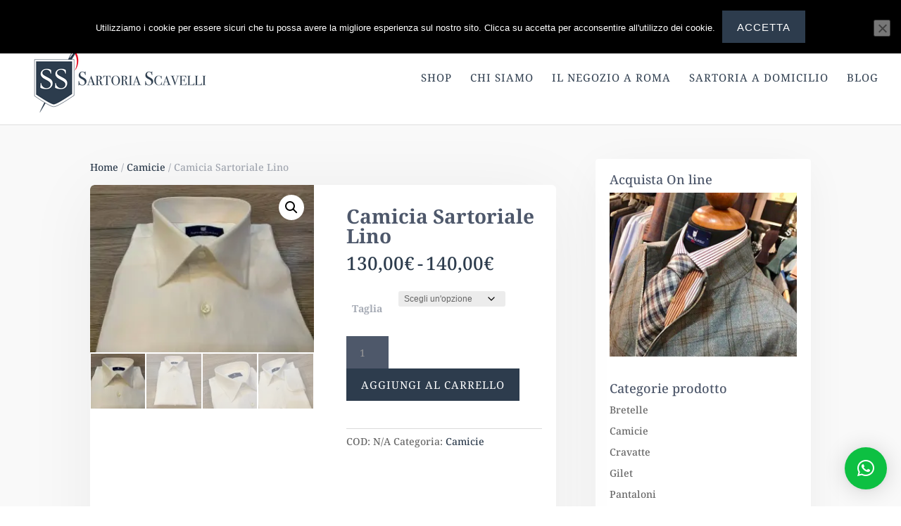

--- FILE ---
content_type: text/css; charset=UTF-8
request_url: https://e7a5hcx7gr9.exactdn.com/wp-content/cache/min/1/wp-content/themes/Marvel/css/b3_expanding_bar_module.css?ver=1753364400
body_size: 447
content:
.et_color_scheme_green .et_pb_bg_layout_light .et_pb_b3_promo_button{color:#7cc68d}.et_color_scheme_pink .et_pb_bg_layout_light .et_pb_b3_promo_button{color:#c37cc6}.et_color_scheme_red .et_pb_bg_layout_light .et_pb_b3_promo_button{color:#cd5c5c}.et_color_scheme_orange .et_pb_bg_layout_light .et_pb_b3_promo_button{color:#edb059}.et_color_scheme_green .et_pb_b3_promo_button,.et_color_scheme_pink .et_pb_b3_promo_button,.et_color_scheme_red .et_pb_b3_promo_button,.et_color_scheme_orange .et_pb_b3_promo_button{color:inherit!important}.et_pb_b3_promo_description{word-wrap:break-word}.et_pb_bg_layout_light .et_pb_b3_promo_button{color:#2ea3f2}.et_pb_b3_promo_button:hover:after{margin-left:0;opacity:1}.et_pb_b3_promo{padding:40px 60px}.et_pb_b3_promo_description{position:relative;padding-bottom:20px}.et_pb_b3_promo_description p:last-of-type{padding-bottom:0}.et_pb_b3_promo_button,.et_pb_module.et_pb_button{display:inline-block;color:inherit}.et_pb_b3_promo_button:hover{text-decoration:none}.et_pb_column_1_2 .et_pb_b3_promo,.et_pb_column_1_3 .et_pb_b3_promo,.et_pb_column_1_4 .et_pb_b3_promo{padding:40px}.et_pb_b3_promo_button:after{font-family:"ETmodules"!important;font-weight:400;font-style:normal;font-variant:normal;-webkit-font-smoothing:antialiased;-moz-osx-font-smoothing:grayscale;line-height:1;text-transform:none;speak:none}.et_pb_b3_promo{padding:40px}.et_pb_expanding_bar_section .et_pb_row_fullwidth{transition:all .7s ease;-moz-transition:all .7s ease;-webkit-transition:all .7s ease;border-radius:10px;-webkit-border-radius:10px;-moz-border-radius:10px}.expanding_bar_highlight .et_pb_expanding_bar_section .et_pb_row.et_pb_row_fullwidth{transition:all .7s ease;-moz-transition:all .7s ease;-webkit-transition:all .7s ease}.expanding_bar_highlight .et_pb_expanding_bar_section .et_pb_row.et_pb_row_fullwidth .et_pb_b3_promo{transition:all .7s ease;-moz-transition:all .7s ease;-webkit-transition:all .7s ease}.et_pb_expanding_bar_section{padding:30px 0}.expanding_bar_highlight .et_pb_expanding_bar_section .et_pb_row_fullwidth{border-radius:0}.et_pb_expanding_bar_section .et_pb_expanding_bar_container:before{width:0px!important}.et_pb_expanding_bar_section .et_pb_row_fullwidth{max-width:1600px!important}.et_pb_expanding_bar_section .et_pb_row.et_pb_row_fullwidth{box-shadow:0 20px 150px rgb(22 22 22 / .12);-webkit-box-shadow:0 20px 150px rgb(22 22 22 / .12);-moz-box-shadow:0 20px 150px rgb(22 22 22 / .12);-o-box-shadow:0 20px 150px rgb(22 22 22 / .12)}body.expanding_bar_highlight .et_pb_expanding_bar_section .et_pb_row.et_pb_row_fullwidth{box-shadow:0 40px 150px rgb(65 80 73 / .3);-webkit-box-shadow:0 40px 150px rgb(65 80 73 / .3);-moz-box-shadow:0 40px 150px rgb(65 80 73 / .3);-o-box-shadow:0 40px 150px rgb(65 80 73 / .3)}.et_pb_expanding_bar_section .et_pb_b3_promo .et_pb_b3_promo_description h2,.et_pb_expanding_bar_section .et_pb_b3_promo .et_pb_b3_promo_description p{transition:all .6s ease;-moz-transition:all .6s ease;-webkit-transition:all .6s ease}body.expanding_bar_highlight .et_pb_expanding_bar_section .et_pb_b3_promo .et_pb_b3_promo_description h2,body.expanding_bar_highlight .et_pb_expanding_bar_section .et_pb_b3_promo .et_pb_b3_promo_description p{transition:all .7s ease;-moz-transition:all .7s ease;-webkit-transition:all .7s ease}.expanding-bar-overlap-row{z-index:2}.et_pb_button.et_pb_b3_promo_button,.et_pb_button.et_pb_b3_promo_button{-webkit-transition:all .6s!important;-moz-transition:all .6s!important;transition:all .6s!important}.et_pb_button.et_pb_b3_promo_button:hover,.et_pb_button.et_pb_b3_promo_button:hover{-webkit-transition:all .2s!important;-moz-transition:all .2s!important;transition:all .2s!important}

--- FILE ---
content_type: text/css; charset=UTF-8
request_url: https://e7a5hcx7gr9.exactdn.com/wp-content/cache/min/1/wp-content/plugins/woocommerce-gateway-stripe/assets/css/stripe-link.css?ver=1753366095
body_size: -102
content:
.stripe-gateway-checkout-email-field{position:relative}.stripe-gateway-checkout-email-field button.stripe-gateway-stripelink-modal-trigger{display:none;position:absolute;right:5px;width:64px;height:40px;background:no-repeat url(https://e7a5hcx7gr9.exactdn.com/wp-content/plugins/woocommerce-gateway-stripe/assets/css/../images/link.svg);background-color:#fff0;cursor:pointer;border:none}

--- FILE ---
content_type: text/javascript; charset=UTF-8
request_url: https://e7a5hcx7gr9.exactdn.com/wp-content/cache/min/1/wp-content/themes/Marvel/js/marvel_theme_style.js?ver=1753364402
body_size: -103
content:
jQuery(document).ready(function($){$('.marvel_counter .et_pb_circle_counter').data("bar-bg-color",marvelthemestyle.divi_marvel_theme_color);$('.marvel_blurb_1 .et_pb_image_wrap .et-pb-icon.et-pb-icon-circle').css("background-color",marvelthemestyle.divi_marvel_theme_color);$('.marvel_blurb_2 .et_pb_image_wrap .et-pb-icon').css("color",marvelthemestyle.divi_marvel_theme_color);$('.marvel_blurb_3 .et_pb_image_wrap .et-pb-icon').css("color",marvelthemestyle.divi_marvel_theme_color);$('.marvel_blurb_icon_right .et_pb_image_wrap .et-pb-icon').css("color",marvelthemestyle.divi_marvel_theme_color);$('.marvel_bar_counter .et_pb_image_wrap .et-pb-icon.et-pb-icon-circle').css("background-color",marvelthemestyle.divi_marvel_theme_color);$('.marvel_bar_counter .et_pb_counter_amount').css("background-color",marvelthemestyle.divi_marvel_theme_color)})

--- FILE ---
content_type: text/javascript; charset=UTF-8
request_url: https://e7a5hcx7gr9.exactdn.com/wp-content/cache/min/1/wp-includes/js/dist/private-apis.js?ver=1753366099
body_size: 937
content:
(()=>{"use strict";var __webpack_require__={};(()=>{__webpack_require__.d=(exports,definition)=>{for(var key in definition){if(__webpack_require__.o(definition,key)&&!__webpack_require__.o(exports,key)){Object.defineProperty(exports,key,{enumerable:!0,get:definition[key]})}}}})();(()=>{__webpack_require__.o=(obj,prop)=>(Object.prototype.hasOwnProperty.call(obj,prop))})();(()=>{__webpack_require__.r=(exports)=>{if(typeof Symbol!=='undefined'&&Symbol.toStringTag){Object.defineProperty(exports,Symbol.toStringTag,{value:'Module'})}Object.defineProperty(exports,'__esModule',{value:!0})}})();var __webpack_exports__={};__webpack_require__.r(__webpack_exports__);__webpack_require__.d(__webpack_exports__,{__dangerousOptInToUnstableAPIsOnlyForCoreModules:()=>(__dangerousOptInToUnstableAPIsOnlyForCoreModules)});const CORE_MODULES_USING_PRIVATE_APIS=['@wordpress/block-directory','@wordpress/block-editor','@wordpress/block-library','@wordpress/blocks','@wordpress/commands','@wordpress/components','@wordpress/core-commands','@wordpress/core-data','@wordpress/customize-widgets','@wordpress/data','@wordpress/edit-post','@wordpress/edit-site','@wordpress/edit-widgets','@wordpress/editor','@wordpress/format-library','@wordpress/patterns','@wordpress/preferences','@wordpress/reusable-blocks','@wordpress/router','@wordpress/dataviews','@wordpress/fields','@wordpress/media-utils','@wordpress/upload-media'];const registeredPrivateApis=[];const requiredConsent='I acknowledge private features are not for use in themes or plugins and doing so will break in the next version of WordPress.';const allowReRegistration=!0?!1:0;const __dangerousOptInToUnstableAPIsOnlyForCoreModules=(consent,moduleName)=>{if(!CORE_MODULES_USING_PRIVATE_APIS.includes(moduleName)){throw new Error(`You tried to opt-in to unstable APIs as module "${moduleName}". `+'This feature is only for JavaScript modules shipped with WordPress core. '+'Please do not use it in plugins and themes as the unstable APIs will be removed '+'without a warning. If you ignore this error and depend on unstable features, '+'your product will inevitably break on one of the next WordPress releases.')}
if(!allowReRegistration&&registeredPrivateApis.includes(moduleName)){throw new Error(`You tried to opt-in to unstable APIs as module "${moduleName}" which is already registered. `+'This feature is only for JavaScript modules shipped with WordPress core. '+'Please do not use it in plugins and themes as the unstable APIs will be removed '+'without a warning. If you ignore this error and depend on unstable features, '+'your product will inevitably break on one of the next WordPress releases.')}
if(consent!==requiredConsent){throw new Error(`You tried to opt-in to unstable APIs without confirming you know the consequences. `+'This feature is only for JavaScript modules shipped with WordPress core. '+'Please do not use it in plugins and themes as the unstable APIs will removed '+'without a warning. If you ignore this error and depend on unstable features, '+'your product will inevitably break on the next WordPress release.')}
registeredPrivateApis.push(moduleName);return{lock,unlock}};function lock(object,privateData){if(!object){throw new Error('Cannot lock an undefined object.')}
const _object=object;if(!(__private in _object)){_object[__private]={}}
lockedData.set(_object[__private],privateData)}
function unlock(object){if(!object){throw new Error('Cannot unlock an undefined object.')}
const _object=object;if(!(__private in _object)){throw new Error('Cannot unlock an object that was not locked before. ')}
return lockedData.get(_object[__private])}
const lockedData=new WeakMap();const __private=Symbol('Private API ID');function allowCoreModule(name){CORE_MODULES_USING_PRIVATE_APIS.push(name)}
function resetAllowedCoreModules(){while(CORE_MODULES_USING_PRIVATE_APIS.length){CORE_MODULES_USING_PRIVATE_APIS.pop()}}function resetRegisteredPrivateApis(){while(registeredPrivateApis.length){registeredPrivateApis.pop()}};(window.wp=window.wp||{}).privateApis=__webpack_exports__})()

--- FILE ---
content_type: text/javascript; charset=UTF-8
request_url: https://e7a5hcx7gr9.exactdn.com/wp-content/cache/min/1/wp-includes/js/dist/redux-routine.js?ver=1753366099
body_size: 3763
content:
(()=>{"use strict";var __webpack_modules__=({3304:((__unused_webpack_module,exports,__webpack_require__)=>{Object.defineProperty(exports,"__esModule",({value:!0}));exports.cps=exports.call=undefined;var _is=__webpack_require__(6921);var _is2=_interopRequireDefault(_is);function _interopRequireDefault(obj){return obj&&obj.__esModule?obj:{default:obj}}
function _toConsumableArray(arr){if(Array.isArray(arr)){for(var i=0,arr2=Array(arr.length);i<arr.length;i++){arr2[i]=arr[i]}return arr2}else{return Array.from(arr)}}
var call=exports.call=function call(value,next,rungen,yieldNext,raiseNext){if(!_is2.default.call(value))return!1;try{next(value.func.apply(value.context,value.args))}catch(err){raiseNext(err)}
return!0};var cps=exports.cps=function cps(value,next,rungen,yieldNext,raiseNext){var _value$func;if(!_is2.default.cps(value))return!1;(_value$func=value.func).call.apply(_value$func,[null].concat(_toConsumableArray(value.args),[function(err,result){if(err)raiseNext(err);else next(result)}]));return!0};exports["default"]=[call,cps]}),3524:((__unused_webpack_module,exports,__webpack_require__)=>{Object.defineProperty(exports,"__esModule",({value:!0}));exports.createChannel=exports.subscribe=exports.cps=exports.apply=exports.call=exports.invoke=exports.delay=exports.race=exports.join=exports.fork=exports.error=exports.all=undefined;var _keys=__webpack_require__(4137);var _keys2=_interopRequireDefault(_keys);function _interopRequireDefault(obj){return obj&&obj.__esModule?obj:{default:obj}}
var all=exports.all=function all(value){return{type:_keys2.default.all,value:value}};var error=exports.error=function error(err){return{type:_keys2.default.error,error:err}};var fork=exports.fork=function fork(iterator){for(var _len=arguments.length,args=Array(_len>1?_len-1:0),_key=1;_key<_len;_key++){args[_key-1]=arguments[_key]}
return{type:_keys2.default.fork,iterator:iterator,args:args}};var join=exports.join=function join(task){return{type:_keys2.default.join,task:task}};var race=exports.race=function race(competitors){return{type:_keys2.default.race,competitors:competitors}};var delay=exports.delay=function delay(timeout){return new Promise(function(resolve){setTimeout(function(){return resolve(!0)},timeout)})};var invoke=exports.invoke=function invoke(func){for(var _len2=arguments.length,args=Array(_len2>1?_len2-1:0),_key2=1;_key2<_len2;_key2++){args[_key2-1]=arguments[_key2]}
return{type:_keys2.default.call,func:func,context:null,args:args}};var call=exports.call=function call(func,context){for(var _len3=arguments.length,args=Array(_len3>2?_len3-2:0),_key3=2;_key3<_len3;_key3++){args[_key3-2]=arguments[_key3]}
return{type:_keys2.default.call,func:func,context:context,args:args}};var apply=exports.apply=function apply(func,context,args){return{type:_keys2.default.call,func:func,context:context,args:args}};var cps=exports.cps=function cps(func){for(var _len4=arguments.length,args=Array(_len4>1?_len4-1:0),_key4=1;_key4<_len4;_key4++){args[_key4-1]=arguments[_key4]}
return{type:_keys2.default.cps,func:func,args:args}};var subscribe=exports.subscribe=function subscribe(channel){return{type:_keys2.default.subscribe,channel:channel}};var createChannel=exports.createChannel=function createChannel(callback){var listeners=[];var subscribe=function subscribe(l){listeners.push(l);return function(){return listeners.splice(listeners.indexOf(l),1)}};var next=function next(val){return listeners.forEach(function(l){return l(val)})};callback(next);return{subscribe:subscribe}}}),4137:((__unused_webpack_module,exports)=>{Object.defineProperty(exports,"__esModule",({value:!0}));var keys={all:Symbol('all'),error:Symbol('error'),fork:Symbol('fork'),join:Symbol('join'),race:Symbol('race'),call:Symbol('call'),cps:Symbol('cps'),subscribe:Symbol('subscribe')};exports["default"]=keys}),5136:((__unused_webpack_module,exports)=>{Object.defineProperty(exports,"__esModule",({value:!0}));var createDispatcher=function createDispatcher(){var listeners=[];return{subscribe:function subscribe(listener){listeners.push(listener);return function(){listeners=listeners.filter(function(l){return l!==listener})}},dispatch:function dispatch(action){listeners.slice().forEach(function(listener){return listener(action)})}}};exports["default"]=createDispatcher}),5357:((__unused_webpack_module,exports,__webpack_require__)=>{Object.defineProperty(exports,"__esModule",({value:!0}));exports.iterator=exports.array=exports.object=exports.error=exports.any=undefined;var _is=__webpack_require__(6921);var _is2=_interopRequireDefault(_is);function _interopRequireDefault(obj){return obj&&obj.__esModule?obj:{default:obj}}
var any=exports.any=function any(value,next,rungen,yieldNext){yieldNext(value);return!0};var error=exports.error=function error(value,next,rungen,yieldNext,raiseNext){if(!_is2.default.error(value))return!1;raiseNext(value.error);return!0};var object=exports.object=function object(value,next,rungen,yieldNext,raiseNext){if(!_is2.default.all(value)||!_is2.default.obj(value.value))return!1;var result={};var keys=Object.keys(value.value);var count=0;var hasError=!1;var gotResultSuccess=function gotResultSuccess(key,ret){if(hasError)return;result[key]=ret;count++;if(count===keys.length){yieldNext(result)}};var gotResultError=function gotResultError(key,error){if(hasError)return;hasError=!0;raiseNext(error)};keys.map(function(key){rungen(value.value[key],function(ret){return gotResultSuccess(key,ret)},function(err){return gotResultError(key,err)})});return!0};var array=exports.array=function array(value,next,rungen,yieldNext,raiseNext){if(!_is2.default.all(value)||!_is2.default.array(value.value))return!1;var result=[];var count=0;var hasError=!1;var gotResultSuccess=function gotResultSuccess(key,ret){if(hasError)return;result[key]=ret;count++;if(count===value.value.length){yieldNext(result)}};var gotResultError=function gotResultError(key,error){if(hasError)return;hasError=!0;raiseNext(error)};value.value.map(function(v,key){rungen(v,function(ret){return gotResultSuccess(key,ret)},function(err){return gotResultError(key,err)})});return!0};var iterator=exports.iterator=function iterator(value,next,rungen,yieldNext,raiseNext){if(!_is2.default.iterator(value))return!1;rungen(value,next,raiseNext);return!0};exports["default"]=[error,iterator,array,object,any]}),6910:((__unused_webpack_module,exports,__webpack_require__)=>{Object.defineProperty(exports,"__esModule",({value:!0}));exports.race=exports.join=exports.fork=exports.promise=undefined;var _is=__webpack_require__(6921);var _is2=_interopRequireDefault(_is);var _helpers=__webpack_require__(3524);var _dispatcher=__webpack_require__(5136);var _dispatcher2=_interopRequireDefault(_dispatcher);function _interopRequireDefault(obj){return obj&&obj.__esModule?obj:{default:obj}}
var promise=exports.promise=function promise(value,next,rungen,yieldNext,raiseNext){if(!_is2.default.promise(value))return!1;value.then(next,raiseNext);return!0};var forkedTasks=new Map();var fork=exports.fork=function fork(value,next,rungen){if(!_is2.default.fork(value))return!1;var task=Symbol('fork');var dispatcher=(0,_dispatcher2.default)();forkedTasks.set(task,dispatcher);rungen(value.iterator.apply(null,value.args),function(result){return dispatcher.dispatch(result)},function(err){return dispatcher.dispatch((0,_helpers.error)(err))});var unsubscribe=dispatcher.subscribe(function(){unsubscribe();forkedTasks.delete(task)});next(task);return!0};var join=exports.join=function join(value,next,rungen,yieldNext,raiseNext){if(!_is2.default.join(value))return!1;var dispatcher=forkedTasks.get(value.task);if(!dispatcher){raiseNext('join error : task not found')}else{(function(){var unsubscribe=dispatcher.subscribe(function(result){unsubscribe();next(result)})})()}
return!0};var race=exports.race=function race(value,next,rungen,yieldNext,raiseNext){if(!_is2.default.race(value))return!1;var finished=!1;var success=function success(result,k,v){if(finished)return;finished=!0;result[k]=v;next(result)};var fail=function fail(err){if(finished)return;raiseNext(err)};if(_is2.default.array(value.competitors)){(function(){var result=value.competitors.map(function(){return!1});value.competitors.forEach(function(competitor,index){rungen(competitor,function(output){return success(result,index,output)},fail)})})()}else{(function(){var result=Object.keys(value.competitors).reduce(function(p,c){p[c]=!1;return p},{});Object.keys(value.competitors).forEach(function(index){rungen(value.competitors[index],function(output){return success(result,index,output)},fail)})})()}
return!0};var subscribe=function subscribe(value,next){if(!_is2.default.subscribe(value))return!1;if(!_is2.default.channel(value.channel)){throw new Error('the first argument of "subscribe" must be a valid channel')}
var unsubscribe=value.channel.subscribe(function(ret){unsubscribe&&unsubscribe();next(ret)});return!0};exports["default"]=[promise,fork,join,race,subscribe]}),6921:((__unused_webpack_module,exports,__webpack_require__)=>{Object.defineProperty(exports,"__esModule",({value:!0}));var _typeof=typeof Symbol==="function"&&typeof Symbol.iterator==="symbol"?function(obj){return typeof obj}:function(obj){return obj&&typeof Symbol==="function"&&obj.constructor===Symbol?"symbol":typeof obj};var _keys=__webpack_require__(4137);var _keys2=_interopRequireDefault(_keys);function _interopRequireDefault(obj){return obj&&obj.__esModule?obj:{default:obj}}
var is={obj:function obj(value){return(typeof value==='undefined'?'undefined':_typeof(value))==='object'&&!!value},all:function all(value){return is.obj(value)&&value.type===_keys2.default.all},error:function error(value){return is.obj(value)&&value.type===_keys2.default.error},array:Array.isArray,func:function func(value){return typeof value==='function'},promise:function promise(value){return value&&is.func(value.then)},iterator:function iterator(value){return value&&is.func(value.next)&&is.func(value.throw)},fork:function fork(value){return is.obj(value)&&value.type===_keys2.default.fork},join:function join(value){return is.obj(value)&&value.type===_keys2.default.join},race:function race(value){return is.obj(value)&&value.type===_keys2.default.race},call:function call(value){return is.obj(value)&&value.type===_keys2.default.call},cps:function cps(value){return is.obj(value)&&value.type===_keys2.default.cps},subscribe:function subscribe(value){return is.obj(value)&&value.type===_keys2.default.subscribe},channel:function channel(value){return is.obj(value)&&is.func(value.subscribe)}};exports["default"]=is}),8975:((__unused_webpack_module,exports,__webpack_require__)=>{Object.defineProperty(exports,"__esModule",({value:!0}));exports.wrapControls=exports.asyncControls=exports.create=undefined;var _helpers=__webpack_require__(3524);Object.keys(_helpers).forEach(function(key){if(key==="default")return;Object.defineProperty(exports,key,{enumerable:!0,get:function get(){return _helpers[key]}})});var _create=__webpack_require__(9127);var _create2=_interopRequireDefault(_create);var _async=__webpack_require__(6910);var _async2=_interopRequireDefault(_async);var _wrap=__webpack_require__(3304);var _wrap2=_interopRequireDefault(_wrap);function _interopRequireDefault(obj){return obj&&obj.__esModule?obj:{default:obj}}
exports.create=_create2.default;exports.asyncControls=_async2.default;exports.wrapControls=_wrap2.default}),9127:((__unused_webpack_module,exports,__webpack_require__)=>{Object.defineProperty(exports,"__esModule",({value:!0}));var _builtin=__webpack_require__(5357);var _builtin2=_interopRequireDefault(_builtin);var _is=__webpack_require__(6921);var _is2=_interopRequireDefault(_is);function _interopRequireDefault(obj){return obj&&obj.__esModule?obj:{default:obj}}
function _toConsumableArray(arr){if(Array.isArray(arr)){for(var i=0,arr2=Array(arr.length);i<arr.length;i++){arr2[i]=arr[i]}return arr2}else{return Array.from(arr)}}
var create=function create(){var userControls=arguments.length<=0||arguments[0]===undefined?[]:arguments[0];var controls=[].concat(_toConsumableArray(userControls),_toConsumableArray(_builtin2.default));var runtime=function runtime(input){var success=arguments.length<=1||arguments[1]===undefined?function(){}:arguments[1];var error=arguments.length<=2||arguments[2]===undefined?function(){}:arguments[2];var iterate=function iterate(gen){var yieldValue=function yieldValue(isError){return function(ret){try{var _ref=isError?gen.throw(ret):gen.next(ret);var value=_ref.value;var done=_ref.done;if(done)return success(value);next(value)}catch(e){return error(e)}}};var next=function next(ret){controls.some(function(control){return control(ret,next,runtime,yieldValue(!1),yieldValue(!0))})};yieldValue(!1)()};var iterator=_is2.default.iterator(input)?input:regeneratorRuntime.mark(function _callee(){return regeneratorRuntime.wrap(function _callee$(_context){while(1){switch(_context.prev=_context.next){case 0:_context.next=2;return input;case 2:return _context.abrupt('return',_context.sent);case 3:case 'end':return _context.stop()}}},_callee,this)})();iterate(iterator,success,error)};return runtime};exports["default"]=create})});var __webpack_module_cache__={};function __webpack_require__(moduleId){var cachedModule=__webpack_module_cache__[moduleId];if(cachedModule!==undefined){return cachedModule.exports}var module=__webpack_module_cache__[moduleId]={exports:{}};__webpack_modules__[moduleId](module,module.exports,__webpack_require__);return module.exports}(()=>{__webpack_require__.d=(exports,definition)=>{for(var key in definition){if(__webpack_require__.o(definition,key)&&!__webpack_require__.o(exports,key)){Object.defineProperty(exports,key,{enumerable:!0,get:definition[key]})}}}})();(()=>{__webpack_require__.o=(obj,prop)=>(Object.prototype.hasOwnProperty.call(obj,prop))})();var __webpack_exports__={};__webpack_require__.d(__webpack_exports__,{"default":()=>(createMiddleware)});function isGenerator(object){return!!object&&typeof object[Symbol.iterator]==='function'&&typeof object.next==='function'}
var dist=__webpack_require__(8975);function isPromise(obj){return!!obj&&(typeof obj==='object'||typeof obj==='function')&&typeof obj.then==='function'};
/*!
 * is-plain-object <https://github.com/jonschlinkert/is-plain-object>
 *
 * Copyright (c) 2014-2017, Jon Schlinkert.
 * Released under the MIT License.
 */
function isObject(o){return Object.prototype.toString.call(o)==='[object Object]'}
function isPlainObject(o){var ctor,prot;if(isObject(o)===!1)return!1;ctor=o.constructor;if(ctor===undefined)return!0;prot=ctor.prototype;if(isObject(prot)===!1)return!1;if(prot.hasOwnProperty('isPrototypeOf')===!1){return!1}
return!0};function isAction(object){return isPlainObject(object)&&typeof object.type==='string'}
function isActionOfType(object,expectedType){return isAction(object)&&object.type===expectedType};function createRuntime(controls={},dispatch){const rungenControls=Object.entries(controls).map(([actionType,control])=>(value,next,iterate,yieldNext,yieldError)=>{if(!isActionOfType(value,actionType)){return!1}
const routine=control(value);if(isPromise(routine)){routine.then(yieldNext,yieldError)}else{yieldNext(routine)}
return!0});const unhandledActionControl=(value,next)=>{if(!isAction(value)){return!1}
dispatch(value);next();return!0};rungenControls.push(unhandledActionControl);const rungenRuntime=(0,dist.create)(rungenControls);return action=>new Promise((resolve,reject)=>rungenRuntime(action,result=>{if(isAction(result)){dispatch(result)}
resolve(result)},reject))};function createMiddleware(controls={}){return store=>{const runtime=createRuntime(controls,store.dispatch);return next=>action=>{if(!isGenerator(action)){return next(action)}
return runtime(action)}}}(window.wp=window.wp||{}).reduxRoutine=__webpack_exports__["default"]})()

--- FILE ---
content_type: text/javascript; charset=UTF-8
request_url: https://e7a5hcx7gr9.exactdn.com/wp-content/cache/min/1/wp-includes/js/dist/dom.js?ver=1753366097
body_size: 6126
content:
(()=>{"use strict";var __webpack_require__={};(()=>{__webpack_require__.n=(module)=>{var getter=module&&module.__esModule?()=>(module['default']):()=>(module);__webpack_require__.d(getter,{a:getter});return getter}})();(()=>{__webpack_require__.d=(exports,definition)=>{for(var key in definition){if(__webpack_require__.o(definition,key)&&!__webpack_require__.o(exports,key)){Object.defineProperty(exports,key,{enumerable:!0,get:definition[key]})}}}})();(()=>{__webpack_require__.o=(obj,prop)=>(Object.prototype.hasOwnProperty.call(obj,prop))})();(()=>{__webpack_require__.r=(exports)=>{if(typeof Symbol!=='undefined'&&Symbol.toStringTag){Object.defineProperty(exports,Symbol.toStringTag,{value:'Module'})}Object.defineProperty(exports,'__esModule',{value:!0})}})();var __webpack_exports__={};__webpack_require__.r(__webpack_exports__);__webpack_require__.d(__webpack_exports__,{__unstableStripHTML:()=>(stripHTML),computeCaretRect:()=>(computeCaretRect),documentHasSelection:()=>(documentHasSelection),documentHasTextSelection:()=>(documentHasTextSelection),documentHasUncollapsedSelection:()=>(documentHasUncollapsedSelection),focus:()=>(build_module_focus),getFilesFromDataTransfer:()=>(getFilesFromDataTransfer),getOffsetParent:()=>(getOffsetParent),getPhrasingContentSchema:()=>(getPhrasingContentSchema),getRectangleFromRange:()=>(getRectangleFromRange),getScrollContainer:()=>(getScrollContainer),insertAfter:()=>(insertAfter),isEmpty:()=>(isEmpty),isEntirelySelected:()=>(isEntirelySelected),isFormElement:()=>(isFormElement),isHorizontalEdge:()=>(isHorizontalEdge),isNumberInput:()=>(isNumberInput),isPhrasingContent:()=>(isPhrasingContent),isRTL:()=>(isRTL),isSelectionForward:()=>(isSelectionForward),isTextContent:()=>(isTextContent),isTextField:()=>(isTextField),isVerticalEdge:()=>(isVerticalEdge),placeCaretAtHorizontalEdge:()=>(placeCaretAtHorizontalEdge),placeCaretAtVerticalEdge:()=>(placeCaretAtVerticalEdge),remove:()=>(remove),removeInvalidHTML:()=>(removeInvalidHTML),replace:()=>(replace),replaceTag:()=>(replaceTag),safeHTML:()=>(safeHTML),unwrap:()=>(unwrap),wrap:()=>(wrap)});var focusable_namespaceObject={};__webpack_require__.r(focusable_namespaceObject);__webpack_require__.d(focusable_namespaceObject,{find:()=>(find)});var tabbable_namespaceObject={};__webpack_require__.r(tabbable_namespaceObject);__webpack_require__.d(tabbable_namespaceObject,{find:()=>(tabbable_find),findNext:()=>(findNext),findPrevious:()=>(findPrevious),isTabbableIndex:()=>(isTabbableIndex)});function buildSelector(sequential){return[sequential?'[tabindex]:not([tabindex^="-"])':'[tabindex]','a[href]','button:not([disabled])','input:not([type="hidden"]):not([disabled])','select:not([disabled])','textarea:not([disabled])','iframe:not([tabindex^="-"])','object','embed','summary','area[href]','[contenteditable]:not([contenteditable=false])'].join(',')}
function isVisible(element){return element.offsetWidth>0||element.offsetHeight>0||element.getClientRects().length>0}
function isValidFocusableArea(element){const map=element.closest('map[name]');if(!map){return!1}
const img=element.ownerDocument.querySelector('img[usemap="#'+map.name+'"]');return!!img&&isVisible(img)}
function find(context,{sequential=!1}={}){const elements=context.querySelectorAll(buildSelector(sequential));return Array.from(elements).filter(element=>{if(!isVisible(element)){return!1}
const{nodeName}=element;if('AREA'===nodeName){return isValidFocusableArea(element)}
return!0})};function getTabIndex(element){const tabIndex=element.getAttribute('tabindex');return tabIndex===null?0:parseInt(tabIndex,10)}
function isTabbableIndex(element){return getTabIndex(element)!==-1}
function createStatefulCollapseRadioGroup(){const CHOSEN_RADIO_BY_NAME={};return function collapseRadioGroup(result,element){const{nodeName,type,checked,name}=element;if(nodeName!=='INPUT'||type!=='radio'||!name){return result.concat(element)}
const hasChosen=CHOSEN_RADIO_BY_NAME.hasOwnProperty(name);const isChosen=checked||!hasChosen;if(!isChosen){return result}
if(hasChosen){const hadChosenElement=CHOSEN_RADIO_BY_NAME[name];result=result.filter(e=>e!==hadChosenElement)}
CHOSEN_RADIO_BY_NAME[name]=element;return result.concat(element)}}
function mapElementToObjectTabbable(element,index){return{element,index}}
function mapObjectTabbableToElement(object){return object.element}
function compareObjectTabbables(a,b){const aTabIndex=getTabIndex(a.element);const bTabIndex=getTabIndex(b.element);if(aTabIndex===bTabIndex){return a.index-b.index}
return aTabIndex-bTabIndex}
function filterTabbable(focusables){return focusables.filter(isTabbableIndex).map(mapElementToObjectTabbable).sort(compareObjectTabbables).map(mapObjectTabbableToElement).reduce(createStatefulCollapseRadioGroup(),[])}
function tabbable_find(context){return filterTabbable(find(context))}
function findPrevious(element){return filterTabbable(find(element.ownerDocument.body)).reverse().find(focusable=>element.compareDocumentPosition(focusable)&element.DOCUMENT_POSITION_PRECEDING)}
function findNext(element){return filterTabbable(find(element.ownerDocument.body)).find(focusable=>element.compareDocumentPosition(focusable)&element.DOCUMENT_POSITION_FOLLOWING)};function assertIsDefined(val,name){if(!1){}};function getRectangleFromRange(range){if(!range.collapsed){const rects=Array.from(range.getClientRects());if(rects.length===1){return rects[0]}
const filteredRects=rects.filter(({width})=>width>1);if(filteredRects.length===0){return range.getBoundingClientRect()}
if(filteredRects.length===1){return filteredRects[0]}
let{top:furthestTop,bottom:furthestBottom,left:furthestLeft,right:furthestRight}=filteredRects[0];for(const{top,bottom,left,right}of filteredRects){if(top<furthestTop){furthestTop=top}
if(bottom>furthestBottom){furthestBottom=bottom}
if(left<furthestLeft){furthestLeft=left}
if(right>furthestRight){furthestRight=right}}
return new window.DOMRect(furthestLeft,furthestTop,furthestRight-furthestLeft,furthestBottom-furthestTop)}
const{startContainer}=range;const{ownerDocument}=startContainer;if(startContainer.nodeName==='BR'){const{parentNode}=startContainer;assertIsDefined(parentNode,'parentNode');const index=Array.from(parentNode.childNodes).indexOf(startContainer);assertIsDefined(ownerDocument,'ownerDocument');range=ownerDocument.createRange();range.setStart(parentNode,index);range.setEnd(parentNode,index)}
const rects=range.getClientRects();if(rects.length>1){return null}
let rect=rects[0];if(!rect||rect.height===0){assertIsDefined(ownerDocument,'ownerDocument');const padNode=ownerDocument.createTextNode('\u200b');range=range.cloneRange();range.insertNode(padNode);rect=range.getClientRects()[0];assertIsDefined(padNode.parentNode,'padNode.parentNode');padNode.parentNode.removeChild(padNode)}
return rect};function computeCaretRect(win){const selection=win.getSelection();assertIsDefined(selection,'selection');const range=selection.rangeCount?selection.getRangeAt(0):null;if(!range){return null}
return getRectangleFromRange(range)};function documentHasTextSelection(doc){assertIsDefined(doc.defaultView,'doc.defaultView');const selection=doc.defaultView.getSelection();assertIsDefined(selection,'selection');const range=selection.rangeCount?selection.getRangeAt(0):null;return!!range&&!range.collapsed};function isHTMLInputElement(node){return node?.nodeName==='INPUT'};function isTextField(node){const nonTextInputs=['button','checkbox','hidden','file','radio','image','range','reset','submit','number','email','time'];return isHTMLInputElement(node)&&node.type&&!nonTextInputs.includes(node.type)||node.nodeName==='TEXTAREA'||node.contentEditable==='true'};function inputFieldHasUncollapsedSelection(element){if(!isHTMLInputElement(element)&&!isTextField(element)){return!1}
try{const{selectionStart,selectionEnd}=element;return(selectionStart===null||selectionStart!==selectionEnd)}catch(error){return!0}};function documentHasUncollapsedSelection(doc){return documentHasTextSelection(doc)||!!doc.activeElement&&inputFieldHasUncollapsedSelection(doc.activeElement)};function documentHasSelection(doc){return!!doc.activeElement&&(isHTMLInputElement(doc.activeElement)||isTextField(doc.activeElement)||documentHasTextSelection(doc))};function getComputedStyle(element){assertIsDefined(element.ownerDocument.defaultView,'element.ownerDocument.defaultView');return element.ownerDocument.defaultView.getComputedStyle(element)};function getScrollContainer(node,direction='vertical'){if(!node){return undefined}
if(direction==='vertical'||direction==='all'){if(node.scrollHeight>node.clientHeight){const{overflowY}=getComputedStyle(node);if(/(auto|scroll)/.test(overflowY)){return node}}}
if(direction==='horizontal'||direction==='all'){if(node.scrollWidth>node.clientWidth){const{overflowX}=getComputedStyle(node);if(/(auto|scroll)/.test(overflowX)){return node}}}
if(node.ownerDocument===node.parentNode){return node}
return getScrollContainer(node.parentNode,direction)};function getOffsetParent(node){let closestElement;while(closestElement=node.parentNode){if(closestElement.nodeType===closestElement.ELEMENT_NODE){break}}
if(!closestElement){return null}
if(getComputedStyle(closestElement).position!=='static'){return closestElement}
return closestElement.offsetParent};function isInputOrTextArea(element){return element.tagName==='INPUT'||element.tagName==='TEXTAREA'};function isEntirelySelected(element){if(isInputOrTextArea(element)){return element.selectionStart===0&&element.value.length===element.selectionEnd}
if(!element.isContentEditable){return!0}
const{ownerDocument}=element;const{defaultView}=ownerDocument;assertIsDefined(defaultView,'defaultView');const selection=defaultView.getSelection();assertIsDefined(selection,'selection');const range=selection.rangeCount?selection.getRangeAt(0):null;if(!range){return!0}
const{startContainer,endContainer,startOffset,endOffset}=range;if(startContainer===element&&endContainer===element&&startOffset===0&&endOffset===element.childNodes.length){return!0}
const lastChild=element.lastChild;assertIsDefined(lastChild,'lastChild');const endContainerContentLength=endContainer.nodeType===endContainer.TEXT_NODE?endContainer.data.length:endContainer.childNodes.length;return isDeepChild(startContainer,element,'firstChild')&&isDeepChild(endContainer,element,'lastChild')&&startOffset===0&&endOffset===endContainerContentLength}
function isDeepChild(query,container,propName){let candidate=container;do{if(query===candidate){return!0}
candidate=candidate[propName]}while(candidate);return!1};function isFormElement(element){if(!element){return!1}
const{tagName}=element;const checkForInputTextarea=isInputOrTextArea(element);return checkForInputTextarea||tagName==='BUTTON'||tagName==='SELECT'};function isRTL(element){return getComputedStyle(element).direction==='rtl'};function getRangeHeight(range){const rects=Array.from(range.getClientRects());if(!rects.length){return}
const highestTop=Math.min(...rects.map(({top})=>top));const lowestBottom=Math.max(...rects.map(({bottom})=>bottom));return lowestBottom-highestTop};function isSelectionForward(selection){const{anchorNode,focusNode,anchorOffset,focusOffset}=selection;assertIsDefined(anchorNode,'anchorNode');assertIsDefined(focusNode,'focusNode');const position=anchorNode.compareDocumentPosition(focusNode);if(position&anchorNode.DOCUMENT_POSITION_PRECEDING){return!1}
if(position&anchorNode.DOCUMENT_POSITION_FOLLOWING){return!0}
if(position===0){return anchorOffset<=focusOffset}
return!0};function caretRangeFromPoint(doc,x,y){if(doc.caretRangeFromPoint){return doc.caretRangeFromPoint(x,y)}
if(!doc.caretPositionFromPoint){return null}
const point=doc.caretPositionFromPoint(x,y);if(!point){return null}
const range=doc.createRange();range.setStart(point.offsetNode,point.offset);range.collapse(!0);return range};function hiddenCaretRangeFromPoint(doc,x,y,container){const originalZIndex=container.style.zIndex;const originalPosition=container.style.position;const{position='static'}=getComputedStyle(container);if(position==='static'){container.style.position='relative'}
container.style.zIndex='10000';const range=caretRangeFromPoint(doc,x,y);container.style.zIndex=originalZIndex;container.style.position=originalPosition;return range};function scrollIfNoRange(container,alignToTop,callback){let range=callback();if(!range||!range.startContainer||!container.contains(range.startContainer)){container.scrollIntoView(alignToTop);range=callback();if(!range||!range.startContainer||!container.contains(range.startContainer)){return null}}
return range};function isEdge(container,isReverse,onlyVertical=!1){if(isInputOrTextArea(container)&&typeof container.selectionStart==='number'){if(container.selectionStart!==container.selectionEnd){return!1}
if(isReverse){return container.selectionStart===0}
return container.value.length===container.selectionStart}
if(!container.isContentEditable){return!0}
const{ownerDocument}=container;const{defaultView}=ownerDocument;assertIsDefined(defaultView,'defaultView');const selection=defaultView.getSelection();if(!selection||!selection.rangeCount){return!1}
const range=selection.getRangeAt(0);const collapsedRange=range.cloneRange();const isForward=isSelectionForward(selection);const isCollapsed=selection.isCollapsed;if(!isCollapsed){collapsedRange.collapse(!isForward)}
const collapsedRangeRect=getRectangleFromRange(collapsedRange);const rangeRect=getRectangleFromRange(range);if(!collapsedRangeRect||!rangeRect){return!1}
const rangeHeight=getRangeHeight(range);if(!isCollapsed&&rangeHeight&&rangeHeight>collapsedRangeRect.height&&isForward===isReverse){return!1}
const isReverseDir=isRTL(container)?!isReverse:isReverse;const containerRect=container.getBoundingClientRect();const x=isReverseDir?containerRect.left+1:containerRect.right-1;const y=isReverse?containerRect.top+1:containerRect.bottom-1;const testRange=scrollIfNoRange(container,isReverse,()=>hiddenCaretRangeFromPoint(ownerDocument,x,y,container));if(!testRange){return!1}
const testRect=getRectangleFromRange(testRange);if(!testRect){return!1}
const verticalSide=isReverse?'top':'bottom';const horizontalSide=isReverseDir?'left':'right';const verticalDiff=testRect[verticalSide]-rangeRect[verticalSide];const horizontalDiff=testRect[horizontalSide]-collapsedRangeRect[horizontalSide];const hasVerticalDiff=Math.abs(verticalDiff)<=1;const hasHorizontalDiff=Math.abs(horizontalDiff)<=1;return onlyVertical?hasVerticalDiff:hasVerticalDiff&&hasHorizontalDiff};function isHorizontalEdge(container,isReverse){return isEdge(container,isReverse)};const external_wp_deprecated_namespaceObject=window.wp.deprecated;var external_wp_deprecated_default=__webpack_require__.n(external_wp_deprecated_namespaceObject);function isNumberInput(node){external_wp_deprecated_default()('wp.dom.isNumberInput',{since:'6.1',version:'6.5'});return isHTMLInputElement(node)&&node.type==='number'&&!isNaN(node.valueAsNumber)};function isVerticalEdge(container,isReverse){return isEdge(container,isReverse,!0)};function getRange(container,isReverse,x){const{ownerDocument}=container;const isReverseDir=isRTL(container)?!isReverse:isReverse;const containerRect=container.getBoundingClientRect();if(x===undefined){x=isReverse?containerRect.right-1:containerRect.left+1}else if(x<=containerRect.left){x=containerRect.left+1}else if(x>=containerRect.right){x=containerRect.right-1}
const y=isReverseDir?containerRect.bottom-1:containerRect.top+1;return hiddenCaretRangeFromPoint(ownerDocument,x,y,container)}
function placeCaretAtEdge(container,isReverse,x){if(!container){return}
container.focus();if(isInputOrTextArea(container)){if(typeof container.selectionStart!=='number'){return}
if(isReverse){container.selectionStart=container.value.length;container.selectionEnd=container.value.length}else{container.selectionStart=0;container.selectionEnd=0}
return}
if(!container.isContentEditable){return}
const range=scrollIfNoRange(container,isReverse,()=>getRange(container,isReverse,x));if(!range){return}
const{ownerDocument}=container;const{defaultView}=ownerDocument;assertIsDefined(defaultView,'defaultView');const selection=defaultView.getSelection();assertIsDefined(selection,'selection');selection.removeAllRanges();selection.addRange(range)};function placeCaretAtHorizontalEdge(container,isReverse){return placeCaretAtEdge(container,isReverse,undefined)};function placeCaretAtVerticalEdge(container,isReverse,rect){return placeCaretAtEdge(container,isReverse,rect?.left)};function insertAfter(newNode,referenceNode){assertIsDefined(referenceNode.parentNode,'referenceNode.parentNode');referenceNode.parentNode.insertBefore(newNode,referenceNode.nextSibling)};function remove(node){assertIsDefined(node.parentNode,'node.parentNode');node.parentNode.removeChild(node)};function replace(processedNode,newNode){assertIsDefined(processedNode.parentNode,'processedNode.parentNode');insertAfter(newNode,processedNode.parentNode);remove(processedNode)};function unwrap(node){const parent=node.parentNode;assertIsDefined(parent,'node.parentNode');while(node.firstChild){parent.insertBefore(node.firstChild,node)}
parent.removeChild(node)};function replaceTag(node,tagName){const newNode=node.ownerDocument.createElement(tagName);while(node.firstChild){newNode.appendChild(node.firstChild)}
assertIsDefined(node.parentNode,'node.parentNode');node.parentNode.replaceChild(newNode,node);return newNode};function wrap(newNode,referenceNode){assertIsDefined(referenceNode.parentNode,'referenceNode.parentNode');referenceNode.parentNode.insertBefore(newNode,referenceNode);newNode.appendChild(referenceNode)};function safeHTML(html){const{body}=document.implementation.createHTMLDocument('');body.innerHTML=html;const elements=body.getElementsByTagName('*');let elementIndex=elements.length;while(elementIndex--){const element=elements[elementIndex];if(element.tagName==='SCRIPT'){remove(element)}else{let attributeIndex=element.attributes.length;while(attributeIndex--){const{name:key}=element.attributes[attributeIndex];if(key.startsWith('on')){element.removeAttribute(key)}}}}
return body.innerHTML};function stripHTML(html){html=safeHTML(html);const doc=document.implementation.createHTMLDocument('');doc.body.innerHTML=html;return doc.body.textContent||''};function isEmpty(element){switch(element.nodeType){case element.TEXT_NODE:return/^[ \f\n\r\t\v\u00a0]*$/.test(element.nodeValue||'');case element.ELEMENT_NODE:if(element.hasAttributes()){return!1}else if(!element.hasChildNodes()){return!0}
return Array.from(element.childNodes).every(isEmpty);default:return!0}};const textContentSchema={strong:{},em:{},s:{},del:{},ins:{},a:{attributes:['href','target','rel','id']},code:{},abbr:{attributes:['title']},sub:{},sup:{},br:{},small:{},q:{attributes:['cite']},dfn:{attributes:['title']},data:{attributes:['value']},time:{attributes:['datetime']},var:{},samp:{},kbd:{},i:{},b:{},u:{},mark:{},ruby:{},rt:{},rp:{},bdi:{attributes:['dir']},bdo:{attributes:['dir']},wbr:{},'#text':{}};const excludedElements=['#text','br'];Object.keys(textContentSchema).filter(element=>!excludedElements.includes(element)).forEach(tag=>{const{[tag]:removedTag,...restSchema}=textContentSchema;textContentSchema[tag].children=restSchema});const embeddedContentSchema={audio:{attributes:['src','preload','autoplay','mediagroup','loop','muted']},canvas:{attributes:['width','height']},embed:{attributes:['src','type','width','height']},img:{attributes:['alt','src','srcset','usemap','ismap','width','height']},object:{attributes:['data','type','name','usemap','form','width','height']},video:{attributes:['src','poster','preload','playsinline','autoplay','mediagroup','loop','muted','controls','width','height']}};const phrasingContentSchema={...textContentSchema,...embeddedContentSchema};function getPhrasingContentSchema(context){if(context!=='paste'){return phrasingContentSchema}
const{u,abbr,data,time,wbr,bdi,bdo,...remainingContentSchema}={...phrasingContentSchema,ins:{children:phrasingContentSchema.ins.children},del:{children:phrasingContentSchema.del.children}};return remainingContentSchema}
function isPhrasingContent(node){const tag=node.nodeName.toLowerCase();return getPhrasingContentSchema().hasOwnProperty(tag)||tag==='span'}
function isTextContent(node){const tag=node.nodeName.toLowerCase();return textContentSchema.hasOwnProperty(tag)||tag==='span'};function isElement(node){return!!node&&node.nodeType===node.ELEMENT_NODE};const noop=()=>{};function cleanNodeList(nodeList,doc,schema,inline){Array.from(nodeList).forEach((node)=>{const tag=node.nodeName.toLowerCase();if(schema.hasOwnProperty(tag)&&(!schema[tag].isMatch||schema[tag].isMatch?.(node))){if(isElement(node)){const{attributes=[],classes=[],children,require=[],allowEmpty}=schema[tag];if(children&&!allowEmpty&&isEmpty(node)){remove(node);return}
if(node.hasAttributes()){Array.from(node.attributes).forEach(({name})=>{if(name!=='class'&&!attributes.includes(name)){node.removeAttribute(name)}});if(node.classList&&node.classList.length){const mattchers=classes.map(item=>{if(item==='*'){return()=>!0}else if(typeof item==='string'){return(className)=>className===item}else if(item instanceof RegExp){return(className)=>item.test(className)}
return noop});Array.from(node.classList).forEach(name=>{if(!mattchers.some(isMatch=>isMatch(name))){node.classList.remove(name)}});if(!node.classList.length){node.removeAttribute('class')}}}
if(node.hasChildNodes()){if(children==='*'){return}
if(children){if(require.length&&!node.querySelector(require.join(','))){cleanNodeList(node.childNodes,doc,schema,inline);unwrap(node)}else if(node.parentNode&&node.parentNode.nodeName==='BODY'&&isPhrasingContent(node)){cleanNodeList(node.childNodes,doc,schema,inline);if(Array.from(node.childNodes).some(child=>!isPhrasingContent(child))){unwrap(node)}}else{cleanNodeList(node.childNodes,doc,children,inline)}}else{while(node.firstChild){remove(node.firstChild)}}}}}else{cleanNodeList(node.childNodes,doc,schema,inline);if(inline&&!isPhrasingContent(node)&&node.nextElementSibling){insertAfter(doc.createElement('br'),node)}
unwrap(node)}})};function removeInvalidHTML(HTML,schema,inline){const doc=document.implementation.createHTMLDocument('');doc.body.innerHTML=HTML;cleanNodeList(doc.body.childNodes,doc,schema,inline);return doc.body.innerHTML};function getFilesFromDataTransfer(dataTransfer){const files=Array.from(dataTransfer.files);Array.from(dataTransfer.items).forEach(item=>{const file=item.getAsFile();if(file&&!files.find(({name,type,size})=>name===file.name&&type===file.type&&size===file.size)){files.push(file)}});return files};const build_module_focus={focusable:focusable_namespaceObject,tabbable:tabbable_namespaceObject};(window.wp=window.wp||{}).dom=__webpack_exports__})()

--- FILE ---
content_type: text/javascript; charset=UTF-8
request_url: https://e7a5hcx7gr9.exactdn.com/wp-content/cache/min/1/wp-includes/js/dist/vendor/react-dom.js?ver=1753364403
body_size: 118897
content:
/**
 * @license React
 * react-dom.development.js
 *
 * Copyright (c) Facebook, Inc. and its affiliates.
 *
 * This source code is licensed under the MIT license found in the
 * LICENSE file in the root directory of this source tree.
 */
(function(global,factory){typeof exports==='object'&&typeof module!=='undefined'?factory(exports,require('react')):typeof define==='function'&&define.amd?define(['exports','react'],factory):(global=global||self,factory(global.ReactDOM={},global.React))}(this,(function(exports,React){'use strict';var ReactSharedInternals=React.__SECRET_INTERNALS_DO_NOT_USE_OR_YOU_WILL_BE_FIRED;var suppressWarning=!1;function setSuppressWarning(newSuppressWarning){{suppressWarning=newSuppressWarning}}
function warn(format){{if(!suppressWarning){for(var _len=arguments.length,args=new Array(_len>1?_len-1:0),_key=1;_key<_len;_key++){args[_key-1]=arguments[_key]}
printWarning('warn',format,args)}}}
function error(format){{if(!suppressWarning){for(var _len2=arguments.length,args=new Array(_len2>1?_len2-1:0),_key2=1;_key2<_len2;_key2++){args[_key2-1]=arguments[_key2]}
printWarning('error',format,args)}}}
function printWarning(level,format,args){{var ReactDebugCurrentFrame=ReactSharedInternals.ReactDebugCurrentFrame;var stack=ReactDebugCurrentFrame.getStackAddendum();if(stack!==''){format+='%s';args=args.concat([stack])}
var argsWithFormat=args.map(function(item){return String(item)});argsWithFormat.unshift('Warning: '+format);Function.prototype.apply.call(console[level],console,argsWithFormat)}}
var FunctionComponent=0;var ClassComponent=1;var IndeterminateComponent=2;var HostRoot=3;var HostPortal=4;var HostComponent=5;var HostText=6;var Fragment=7;var Mode=8;var ContextConsumer=9;var ContextProvider=10;var ForwardRef=11;var Profiler=12;var SuspenseComponent=13;var MemoComponent=14;var SimpleMemoComponent=15;var LazyComponent=16;var IncompleteClassComponent=17;var DehydratedFragment=18;var SuspenseListComponent=19;var ScopeComponent=21;var OffscreenComponent=22;var LegacyHiddenComponent=23;var CacheComponent=24;var TracingMarkerComponent=25;var enableClientRenderFallbackOnTextMismatch=!0;var enableNewReconciler=!1;var enableLazyContextPropagation=!1;var enableLegacyHidden=!1;var enableSuspenseAvoidThisFallback=!1;var disableCommentsAsDOMContainers=!0;var enableCustomElementPropertySupport=!1;var warnAboutStringRefs=!1;var enableSchedulingProfiler=!0;var enableProfilerTimer=!0;var enableProfilerCommitHooks=!0;var allNativeEvents=new Set();var registrationNameDependencies={};var possibleRegistrationNames={};function registerTwoPhaseEvent(registrationName,dependencies){registerDirectEvent(registrationName,dependencies);registerDirectEvent(registrationName+'Capture',dependencies)}
function registerDirectEvent(registrationName,dependencies){{if(registrationNameDependencies[registrationName]){error('EventRegistry: More than one plugin attempted to publish the same '+'registration name, `%s`.',registrationName)}}
registrationNameDependencies[registrationName]=dependencies;{var lowerCasedName=registrationName.toLowerCase();possibleRegistrationNames[lowerCasedName]=registrationName;if(registrationName==='onDoubleClick'){possibleRegistrationNames.ondblclick=registrationName}}
for(var i=0;i<dependencies.length;i++){allNativeEvents.add(dependencies[i])}}
var canUseDOM=!!(typeof window!=='undefined'&&typeof window.document!=='undefined'&&typeof window.document.createElement!=='undefined');var hasOwnProperty=Object.prototype.hasOwnProperty;function typeName(value){{var hasToStringTag=typeof Symbol==='function'&&Symbol.toStringTag;var type=hasToStringTag&&value[Symbol.toStringTag]||value.constructor.name||'Object';return type}}
function willCoercionThrow(value){{try{testStringCoercion(value);return!1}catch(e){return!0}}}
function testStringCoercion(value){return''+value}
function checkAttributeStringCoercion(value,attributeName){{if(willCoercionThrow(value)){error('The provided `%s` attribute is an unsupported type %s.'+' This value must be coerced to a string before before using it here.',attributeName,typeName(value));return testStringCoercion(value)}}}
function checkKeyStringCoercion(value){{if(willCoercionThrow(value)){error('The provided key is an unsupported type %s.'+' This value must be coerced to a string before before using it here.',typeName(value));return testStringCoercion(value)}}}
function checkPropStringCoercion(value,propName){{if(willCoercionThrow(value)){error('The provided `%s` prop is an unsupported type %s.'+' This value must be coerced to a string before before using it here.',propName,typeName(value));return testStringCoercion(value)}}}
function checkCSSPropertyStringCoercion(value,propName){{if(willCoercionThrow(value)){error('The provided `%s` CSS property is an unsupported type %s.'+' This value must be coerced to a string before before using it here.',propName,typeName(value));return testStringCoercion(value)}}}
function checkHtmlStringCoercion(value){{if(willCoercionThrow(value)){error('The provided HTML markup uses a value of unsupported type %s.'+' This value must be coerced to a string before before using it here.',typeName(value));return testStringCoercion(value)}}}
function checkFormFieldValueStringCoercion(value){{if(willCoercionThrow(value)){error('Form field values (value, checked, defaultValue, or defaultChecked props)'+' must be strings, not %s.'+' This value must be coerced to a string before before using it here.',typeName(value));return testStringCoercion(value)}}}
var RESERVED=0;var STRING=1;var BOOLEANISH_STRING=2;var BOOLEAN=3;var OVERLOADED_BOOLEAN=4;var NUMERIC=5;var POSITIVE_NUMERIC=6;var ATTRIBUTE_NAME_START_CHAR=":A-Z_a-z\\u00C0-\\u00D6\\u00D8-\\u00F6\\u00F8-\\u02FF\\u0370-\\u037D\\u037F-\\u1FFF\\u200C-\\u200D\\u2070-\\u218F\\u2C00-\\u2FEF\\u3001-\\uD7FF\\uF900-\\uFDCF\\uFDF0-\\uFFFD";var ATTRIBUTE_NAME_CHAR=ATTRIBUTE_NAME_START_CHAR+"\\-.0-9\\u00B7\\u0300-\\u036F\\u203F-\\u2040";var VALID_ATTRIBUTE_NAME_REGEX=new RegExp('^['+ATTRIBUTE_NAME_START_CHAR+']['+ATTRIBUTE_NAME_CHAR+']*$');var illegalAttributeNameCache={};var validatedAttributeNameCache={};function isAttributeNameSafe(attributeName){if(hasOwnProperty.call(validatedAttributeNameCache,attributeName)){return!0}
if(hasOwnProperty.call(illegalAttributeNameCache,attributeName)){return!1}
if(VALID_ATTRIBUTE_NAME_REGEX.test(attributeName)){validatedAttributeNameCache[attributeName]=!0;return!0}
illegalAttributeNameCache[attributeName]=!0;{error('Invalid attribute name: `%s`',attributeName)}
return!1}
function shouldIgnoreAttribute(name,propertyInfo,isCustomComponentTag){if(propertyInfo!==null){return propertyInfo.type===RESERVED}
if(isCustomComponentTag){return!1}
if(name.length>2&&(name[0]==='o'||name[0]==='O')&&(name[1]==='n'||name[1]==='N')){return!0}
return!1}
function shouldRemoveAttributeWithWarning(name,value,propertyInfo,isCustomComponentTag){if(propertyInfo!==null&&propertyInfo.type===RESERVED){return!1}
switch(typeof value){case 'function':case 'symbol':return!0;case 'boolean':{if(isCustomComponentTag){return!1}
if(propertyInfo!==null){return!propertyInfo.acceptsBooleans}else{var prefix=name.toLowerCase().slice(0,5);return prefix!=='data-'&&prefix!=='aria-'}}
default:return!1}}
function shouldRemoveAttribute(name,value,propertyInfo,isCustomComponentTag){if(value===null||typeof value==='undefined'){return!0}
if(shouldRemoveAttributeWithWarning(name,value,propertyInfo,isCustomComponentTag)){return!0}
if(isCustomComponentTag){return!1}
if(propertyInfo!==null){switch(propertyInfo.type){case BOOLEAN:return!value;case OVERLOADED_BOOLEAN:return value===!1;case NUMERIC:return isNaN(value);case POSITIVE_NUMERIC:return isNaN(value)||value<1}}
return!1}
function getPropertyInfo(name){return properties.hasOwnProperty(name)?properties[name]:null}
function PropertyInfoRecord(name,type,mustUseProperty,attributeName,attributeNamespace,sanitizeURL,removeEmptyString){this.acceptsBooleans=type===BOOLEANISH_STRING||type===BOOLEAN||type===OVERLOADED_BOOLEAN;this.attributeName=attributeName;this.attributeNamespace=attributeNamespace;this.mustUseProperty=mustUseProperty;this.propertyName=name;this.type=type;this.sanitizeURL=sanitizeURL;this.removeEmptyString=removeEmptyString}
var properties={};var reservedProps=['children','dangerouslySetInnerHTML','defaultValue','defaultChecked','innerHTML','suppressContentEditableWarning','suppressHydrationWarning','style'];reservedProps.forEach(function(name){properties[name]=new PropertyInfoRecord(name,RESERVED,!1,name,null,!1,!1)});[['acceptCharset','accept-charset'],['className','class'],['htmlFor','for'],['httpEquiv','http-equiv']].forEach(function(_ref){var name=_ref[0],attributeName=_ref[1];properties[name]=new PropertyInfoRecord(name,STRING,!1,attributeName,null,!1,!1)});['contentEditable','draggable','spellCheck','value'].forEach(function(name){properties[name]=new PropertyInfoRecord(name,BOOLEANISH_STRING,!1,name.toLowerCase(),null,!1,!1)});['autoReverse','externalResourcesRequired','focusable','preserveAlpha'].forEach(function(name){properties[name]=new PropertyInfoRecord(name,BOOLEANISH_STRING,!1,name,null,!1,!1)});['allowFullScreen','async','autoFocus','autoPlay','controls','default','defer','disabled','disablePictureInPicture','disableRemotePlayback','formNoValidate','hidden','loop','noModule','noValidate','open','playsInline','readOnly','required','reversed','scoped','seamless','itemScope'].forEach(function(name){properties[name]=new PropertyInfoRecord(name,BOOLEAN,!1,name.toLowerCase(),null,!1,!1)});['checked','multiple','muted','selected'].forEach(function(name){properties[name]=new PropertyInfoRecord(name,BOOLEAN,!0,name,null,!1,!1)});['capture','download'].forEach(function(name){properties[name]=new PropertyInfoRecord(name,OVERLOADED_BOOLEAN,!1,name,null,!1,!1)});['cols','rows','size','span'].forEach(function(name){properties[name]=new PropertyInfoRecord(name,POSITIVE_NUMERIC,!1,name,null,!1,!1)});['rowSpan','start'].forEach(function(name){properties[name]=new PropertyInfoRecord(name,NUMERIC,!1,name.toLowerCase(),null,!1,!1)});var CAMELIZE=/[\-\:]([a-z])/g;var capitalize=function(token){return token[1].toUpperCase()};['accent-height','alignment-baseline','arabic-form','baseline-shift','cap-height','clip-path','clip-rule','color-interpolation','color-interpolation-filters','color-profile','color-rendering','dominant-baseline','enable-background','fill-opacity','fill-rule','flood-color','flood-opacity','font-family','font-size','font-size-adjust','font-stretch','font-style','font-variant','font-weight','glyph-name','glyph-orientation-horizontal','glyph-orientation-vertical','horiz-adv-x','horiz-origin-x','image-rendering','letter-spacing','lighting-color','marker-end','marker-mid','marker-start','overline-position','overline-thickness','paint-order','panose-1','pointer-events','rendering-intent','shape-rendering','stop-color','stop-opacity','strikethrough-position','strikethrough-thickness','stroke-dasharray','stroke-dashoffset','stroke-linecap','stroke-linejoin','stroke-miterlimit','stroke-opacity','stroke-width','text-anchor','text-decoration','text-rendering','underline-position','underline-thickness','unicode-bidi','unicode-range','units-per-em','v-alphabetic','v-hanging','v-ideographic','v-mathematical','vector-effect','vert-adv-y','vert-origin-x','vert-origin-y','word-spacing','writing-mode','xmlns:xlink','x-height'].forEach(function(attributeName){var name=attributeName.replace(CAMELIZE,capitalize);properties[name]=new PropertyInfoRecord(name,STRING,!1,attributeName,null,!1,!1)});['xlink:actuate','xlink:arcrole','xlink:role','xlink:show','xlink:title','xlink:type'].forEach(function(attributeName){var name=attributeName.replace(CAMELIZE,capitalize);properties[name]=new PropertyInfoRecord(name,STRING,!1,attributeName,'http://www.w3.org/1999/xlink',!1,!1)});['xml:base','xml:lang','xml:space'].forEach(function(attributeName){var name=attributeName.replace(CAMELIZE,capitalize);properties[name]=new PropertyInfoRecord(name,STRING,!1,attributeName,'http://www.w3.org/XML/1998/namespace',!1,!1)});['tabIndex','crossOrigin'].forEach(function(attributeName){properties[attributeName]=new PropertyInfoRecord(attributeName,STRING,!1,attributeName.toLowerCase(),null,!1,!1)});var xlinkHref='xlinkHref';properties[xlinkHref]=new PropertyInfoRecord('xlinkHref',STRING,!1,'xlink:href','http://www.w3.org/1999/xlink',!0,!1);['src','href','action','formAction'].forEach(function(attributeName){properties[attributeName]=new PropertyInfoRecord(attributeName,STRING,!1,attributeName.toLowerCase(),null,!0,!0)});var isJavaScriptProtocol=/^[\u0000-\u001F ]*j[\r\n\t]*a[\r\n\t]*v[\r\n\t]*a[\r\n\t]*s[\r\n\t]*c[\r\n\t]*r[\r\n\t]*i[\r\n\t]*p[\r\n\t]*t[\r\n\t]*\:/i;var didWarn=!1;function sanitizeURL(url){{if(!didWarn&&isJavaScriptProtocol.test(url)){didWarn=!0;error('A future version of React will block javascript: URLs as a security precaution. '+'Use event handlers instead if you can. If you need to generate unsafe HTML try '+'using dangerouslySetInnerHTML instead. React was passed %s.',JSON.stringify(url))}}}
function getValueForProperty(node,name,expected,propertyInfo){{if(propertyInfo.mustUseProperty){var propertyName=propertyInfo.propertyName;return node[propertyName]}else{{checkAttributeStringCoercion(expected,name)}
if(propertyInfo.sanitizeURL){sanitizeURL(''+expected)}
var attributeName=propertyInfo.attributeName;var stringValue=null;if(propertyInfo.type===OVERLOADED_BOOLEAN){if(node.hasAttribute(attributeName)){var value=node.getAttribute(attributeName);if(value===''){return!0}
if(shouldRemoveAttribute(name,expected,propertyInfo,!1)){return value}
if(value===''+expected){return expected}
return value}}else if(node.hasAttribute(attributeName)){if(shouldRemoveAttribute(name,expected,propertyInfo,!1)){return node.getAttribute(attributeName)}
if(propertyInfo.type===BOOLEAN){return expected}
stringValue=node.getAttribute(attributeName)}
if(shouldRemoveAttribute(name,expected,propertyInfo,!1)){return stringValue===null?expected:stringValue}else if(stringValue===''+expected){return expected}else{return stringValue}}}}
function getValueForAttribute(node,name,expected,isCustomComponentTag){{if(!isAttributeNameSafe(name)){return}
if(!node.hasAttribute(name)){return expected===undefined?undefined:null}
var value=node.getAttribute(name);{checkAttributeStringCoercion(expected,name)}
if(value===''+expected){return expected}
return value}}
function setValueForProperty(node,name,value,isCustomComponentTag){var propertyInfo=getPropertyInfo(name);if(shouldIgnoreAttribute(name,propertyInfo,isCustomComponentTag)){return}
if(shouldRemoveAttribute(name,value,propertyInfo,isCustomComponentTag)){value=null}
if(isCustomComponentTag||propertyInfo===null){if(isAttributeNameSafe(name)){var _attributeName=name;if(value===null){node.removeAttribute(_attributeName)}else{{checkAttributeStringCoercion(value,name)}
node.setAttribute(_attributeName,''+value)}}
return}
var mustUseProperty=propertyInfo.mustUseProperty;if(mustUseProperty){var propertyName=propertyInfo.propertyName;if(value===null){var type=propertyInfo.type;node[propertyName]=type===BOOLEAN?!1:''}else{node[propertyName]=value}
return}
var attributeName=propertyInfo.attributeName,attributeNamespace=propertyInfo.attributeNamespace;if(value===null){node.removeAttribute(attributeName)}else{var _type=propertyInfo.type;var attributeValue;if(_type===BOOLEAN||_type===OVERLOADED_BOOLEAN&&value===!0){attributeValue=''}else{{{checkAttributeStringCoercion(value,attributeName)}
attributeValue=''+value}
if(propertyInfo.sanitizeURL){sanitizeURL(attributeValue.toString())}}
if(attributeNamespace){node.setAttributeNS(attributeNamespace,attributeName,attributeValue)}else{node.setAttribute(attributeName,attributeValue)}}}
var REACT_ELEMENT_TYPE=Symbol.for('react.element');var REACT_PORTAL_TYPE=Symbol.for('react.portal');var REACT_FRAGMENT_TYPE=Symbol.for('react.fragment');var REACT_STRICT_MODE_TYPE=Symbol.for('react.strict_mode');var REACT_PROFILER_TYPE=Symbol.for('react.profiler');var REACT_PROVIDER_TYPE=Symbol.for('react.provider');var REACT_CONTEXT_TYPE=Symbol.for('react.context');var REACT_FORWARD_REF_TYPE=Symbol.for('react.forward_ref');var REACT_SUSPENSE_TYPE=Symbol.for('react.suspense');var REACT_SUSPENSE_LIST_TYPE=Symbol.for('react.suspense_list');var REACT_MEMO_TYPE=Symbol.for('react.memo');var REACT_LAZY_TYPE=Symbol.for('react.lazy');var REACT_SCOPE_TYPE=Symbol.for('react.scope');var REACT_DEBUG_TRACING_MODE_TYPE=Symbol.for('react.debug_trace_mode');var REACT_OFFSCREEN_TYPE=Symbol.for('react.offscreen');var REACT_LEGACY_HIDDEN_TYPE=Symbol.for('react.legacy_hidden');var REACT_CACHE_TYPE=Symbol.for('react.cache');var REACT_TRACING_MARKER_TYPE=Symbol.for('react.tracing_marker');var MAYBE_ITERATOR_SYMBOL=Symbol.iterator;var FAUX_ITERATOR_SYMBOL='@@iterator';function getIteratorFn(maybeIterable){if(maybeIterable===null||typeof maybeIterable!=='object'){return null}
var maybeIterator=MAYBE_ITERATOR_SYMBOL&&maybeIterable[MAYBE_ITERATOR_SYMBOL]||maybeIterable[FAUX_ITERATOR_SYMBOL];if(typeof maybeIterator==='function'){return maybeIterator}
return null}
var assign=Object.assign;var disabledDepth=0;var prevLog;var prevInfo;var prevWarn;var prevError;var prevGroup;var prevGroupCollapsed;var prevGroupEnd;function disabledLog(){}
disabledLog.__reactDisabledLog=!0;function disableLogs(){{if(disabledDepth===0){prevLog=console.log;prevInfo=console.info;prevWarn=console.warn;prevError=console.error;prevGroup=console.group;prevGroupCollapsed=console.groupCollapsed;prevGroupEnd=console.groupEnd;var props={configurable:!0,enumerable:!0,value:disabledLog,writable:!0};Object.defineProperties(console,{info:props,log:props,warn:props,error:props,group:props,groupCollapsed:props,groupEnd:props})}
disabledDepth++}}
function reenableLogs(){{disabledDepth--;if(disabledDepth===0){var props={configurable:!0,enumerable:!0,writable:!0};Object.defineProperties(console,{log:assign({},props,{value:prevLog}),info:assign({},props,{value:prevInfo}),warn:assign({},props,{value:prevWarn}),error:assign({},props,{value:prevError}),group:assign({},props,{value:prevGroup}),groupCollapsed:assign({},props,{value:prevGroupCollapsed}),groupEnd:assign({},props,{value:prevGroupEnd})})}
if(disabledDepth<0){error('disabledDepth fell below zero. '+'This is a bug in React. Please file an issue.')}}}
var ReactCurrentDispatcher=ReactSharedInternals.ReactCurrentDispatcher;var prefix;function describeBuiltInComponentFrame(name,source,ownerFn){{if(prefix===undefined){try{throw Error()}catch(x){var match=x.stack.trim().match(/\n( *(at )?)/);prefix=match&&match[1]||''}}
return'\n'+prefix+name}}
var reentry=!1;var componentFrameCache;{var PossiblyWeakMap=typeof WeakMap==='function'?WeakMap:Map;componentFrameCache=new PossiblyWeakMap()}
function describeNativeComponentFrame(fn,construct){if(!fn||reentry){return''}
{var frame=componentFrameCache.get(fn);if(frame!==undefined){return frame}}
var control;reentry=!0;var previousPrepareStackTrace=Error.prepareStackTrace;Error.prepareStackTrace=undefined;var previousDispatcher;{previousDispatcher=ReactCurrentDispatcher.current;ReactCurrentDispatcher.current=null;disableLogs()}
try{if(construct){var Fake=function(){throw Error()};Object.defineProperty(Fake.prototype,'props',{set:function(){throw Error()}});if(typeof Reflect==='object'&&Reflect.construct){try{Reflect.construct(Fake,[])}catch(x){control=x}
Reflect.construct(fn,[],Fake)}else{try{Fake.call()}catch(x){control=x}
fn.call(Fake.prototype)}}else{try{throw Error()}catch(x){control=x}
fn()}}catch(sample){if(sample&&control&&typeof sample.stack==='string'){var sampleLines=sample.stack.split('\n');var controlLines=control.stack.split('\n');var s=sampleLines.length-1;var c=controlLines.length-1;while(s>=1&&c>=0&&sampleLines[s]!==controlLines[c]){c--}
for(;s>=1&&c>=0;s--,c--){if(sampleLines[s]!==controlLines[c]){if(s!==1||c!==1){do{s--;c--;if(c<0||sampleLines[s]!==controlLines[c]){var _frame='\n'+sampleLines[s].replace(' at new ',' at ');if(fn.displayName&&_frame.includes('<anonymous>')){_frame=_frame.replace('<anonymous>',fn.displayName)}
{if(typeof fn==='function'){componentFrameCache.set(fn,_frame)}}
return _frame}}while(s>=1&&c>=0);}
break}}}}finally{reentry=!1;{ReactCurrentDispatcher.current=previousDispatcher;reenableLogs()}
Error.prepareStackTrace=previousPrepareStackTrace}
var name=fn?fn.displayName||fn.name:'';var syntheticFrame=name?describeBuiltInComponentFrame(name):'';{if(typeof fn==='function'){componentFrameCache.set(fn,syntheticFrame)}}
return syntheticFrame}
function describeClassComponentFrame(ctor,source,ownerFn){{return describeNativeComponentFrame(ctor,!0)}}
function describeFunctionComponentFrame(fn,source,ownerFn){{return describeNativeComponentFrame(fn,!1)}}
function shouldConstruct(Component){var prototype=Component.prototype;return!!(prototype&&prototype.isReactComponent)}
function describeUnknownElementTypeFrameInDEV(type,source,ownerFn){if(type==null){return''}
if(typeof type==='function'){{return describeNativeComponentFrame(type,shouldConstruct(type))}}
if(typeof type==='string'){return describeBuiltInComponentFrame(type)}
switch(type){case REACT_SUSPENSE_TYPE:return describeBuiltInComponentFrame('Suspense');case REACT_SUSPENSE_LIST_TYPE:return describeBuiltInComponentFrame('SuspenseList')}
if(typeof type==='object'){switch(type.$$typeof){case REACT_FORWARD_REF_TYPE:return describeFunctionComponentFrame(type.render);case REACT_MEMO_TYPE:return describeUnknownElementTypeFrameInDEV(type.type,source,ownerFn);case REACT_LAZY_TYPE:{var lazyComponent=type;var payload=lazyComponent._payload;var init=lazyComponent._init;try{return describeUnknownElementTypeFrameInDEV(init(payload),source,ownerFn)}catch(x){}}}}
return''}
function describeFiber(fiber){var owner=fiber._debugOwner?fiber._debugOwner.type:null;var source=fiber._debugSource;switch(fiber.tag){case HostComponent:return describeBuiltInComponentFrame(fiber.type);case LazyComponent:return describeBuiltInComponentFrame('Lazy');case SuspenseComponent:return describeBuiltInComponentFrame('Suspense');case SuspenseListComponent:return describeBuiltInComponentFrame('SuspenseList');case FunctionComponent:case IndeterminateComponent:case SimpleMemoComponent:return describeFunctionComponentFrame(fiber.type);case ForwardRef:return describeFunctionComponentFrame(fiber.type.render);case ClassComponent:return describeClassComponentFrame(fiber.type);default:return''}}
function getStackByFiberInDevAndProd(workInProgress){try{var info='';var node=workInProgress;do{info+=describeFiber(node);node=node.return}while(node);return info}catch(x){return'\nError generating stack: '+x.message+'\n'+x.stack}}
function getWrappedName(outerType,innerType,wrapperName){var displayName=outerType.displayName;if(displayName){return displayName}
var functionName=innerType.displayName||innerType.name||'';return functionName!==''?wrapperName+"("+functionName+")":wrapperName}
function getContextName(type){return type.displayName||'Context'}
function getComponentNameFromType(type){if(type==null){return null}
{if(typeof type.tag==='number'){error('Received an unexpected object in getComponentNameFromType(). '+'This is likely a bug in React. Please file an issue.')}}
if(typeof type==='function'){return type.displayName||type.name||null}
if(typeof type==='string'){return type}
switch(type){case REACT_FRAGMENT_TYPE:return'Fragment';case REACT_PORTAL_TYPE:return'Portal';case REACT_PROFILER_TYPE:return'Profiler';case REACT_STRICT_MODE_TYPE:return'StrictMode';case REACT_SUSPENSE_TYPE:return'Suspense';case REACT_SUSPENSE_LIST_TYPE:return'SuspenseList'}
if(typeof type==='object'){switch(type.$$typeof){case REACT_CONTEXT_TYPE:var context=type;return getContextName(context)+'.Consumer';case REACT_PROVIDER_TYPE:var provider=type;return getContextName(provider._context)+'.Provider';case REACT_FORWARD_REF_TYPE:return getWrappedName(type,type.render,'ForwardRef');case REACT_MEMO_TYPE:var outerName=type.displayName||null;if(outerName!==null){return outerName}
return getComponentNameFromType(type.type)||'Memo';case REACT_LAZY_TYPE:{var lazyComponent=type;var payload=lazyComponent._payload;var init=lazyComponent._init;try{return getComponentNameFromType(init(payload))}catch(x){return null}}}}
return null}
function getWrappedName$1(outerType,innerType,wrapperName){var functionName=innerType.displayName||innerType.name||'';return outerType.displayName||(functionName!==''?wrapperName+"("+functionName+")":wrapperName)}
function getContextName$1(type){return type.displayName||'Context'}
function getComponentNameFromFiber(fiber){var tag=fiber.tag,type=fiber.type;switch(tag){case CacheComponent:return'Cache';case ContextConsumer:var context=type;return getContextName$1(context)+'.Consumer';case ContextProvider:var provider=type;return getContextName$1(provider._context)+'.Provider';case DehydratedFragment:return'DehydratedFragment';case ForwardRef:return getWrappedName$1(type,type.render,'ForwardRef');case Fragment:return'Fragment';case HostComponent:return type;case HostPortal:return'Portal';case HostRoot:return'Root';case HostText:return'Text';case LazyComponent:return getComponentNameFromType(type);case Mode:if(type===REACT_STRICT_MODE_TYPE){return'StrictMode'}
return'Mode';case OffscreenComponent:return'Offscreen';case Profiler:return'Profiler';case ScopeComponent:return'Scope';case SuspenseComponent:return'Suspense';case SuspenseListComponent:return'SuspenseList';case TracingMarkerComponent:return'TracingMarker';case ClassComponent:case FunctionComponent:case IncompleteClassComponent:case IndeterminateComponent:case MemoComponent:case SimpleMemoComponent:if(typeof type==='function'){return type.displayName||type.name||null}
if(typeof type==='string'){return type}
break}
return null}
var ReactDebugCurrentFrame=ReactSharedInternals.ReactDebugCurrentFrame;var current=null;var isRendering=!1;function getCurrentFiberOwnerNameInDevOrNull(){{if(current===null){return null}
var owner=current._debugOwner;if(owner!==null&&typeof owner!=='undefined'){return getComponentNameFromFiber(owner)}}
return null}
function getCurrentFiberStackInDev(){{if(current===null){return''}
return getStackByFiberInDevAndProd(current)}}
function resetCurrentFiber(){{ReactDebugCurrentFrame.getCurrentStack=null;current=null;isRendering=!1}}
function setCurrentFiber(fiber){{ReactDebugCurrentFrame.getCurrentStack=fiber===null?null:getCurrentFiberStackInDev;current=fiber;isRendering=!1}}
function getCurrentFiber(){{return current}}
function setIsRendering(rendering){{isRendering=rendering}}
function toString(value){return''+value}
function getToStringValue(value){switch(typeof value){case 'boolean':case 'number':case 'string':case 'undefined':return value;case 'object':{checkFormFieldValueStringCoercion(value)}
return value;default:return''}}
var hasReadOnlyValue={button:!0,checkbox:!0,image:!0,hidden:!0,radio:!0,reset:!0,submit:!0};function checkControlledValueProps(tagName,props){{if(!(hasReadOnlyValue[props.type]||props.onChange||props.onInput||props.readOnly||props.disabled||props.value==null)){error('You provided a `value` prop to a form field without an '+'`onChange` handler. This will render a read-only field. If '+'the field should be mutable use `defaultValue`. Otherwise, '+'set either `onChange` or `readOnly`.')}
if(!(props.onChange||props.readOnly||props.disabled||props.checked==null)){error('You provided a `checked` prop to a form field without an '+'`onChange` handler. This will render a read-only field. If '+'the field should be mutable use `defaultChecked`. Otherwise, '+'set either `onChange` or `readOnly`.')}}}
function isCheckable(elem){var type=elem.type;var nodeName=elem.nodeName;return nodeName&&nodeName.toLowerCase()==='input'&&(type==='checkbox'||type==='radio')}
function getTracker(node){return node._valueTracker}
function detachTracker(node){node._valueTracker=null}
function getValueFromNode(node){var value='';if(!node){return value}
if(isCheckable(node)){value=node.checked?'true':'false'}else{value=node.value}
return value}
function trackValueOnNode(node){var valueField=isCheckable(node)?'checked':'value';var descriptor=Object.getOwnPropertyDescriptor(node.constructor.prototype,valueField);{checkFormFieldValueStringCoercion(node[valueField])}
var currentValue=''+node[valueField];if(node.hasOwnProperty(valueField)||typeof descriptor==='undefined'||typeof descriptor.get!=='function'||typeof descriptor.set!=='function'){return}
var get=descriptor.get,set=descriptor.set;Object.defineProperty(node,valueField,{configurable:!0,get:function(){return get.call(this)},set:function(value){{checkFormFieldValueStringCoercion(value)}
currentValue=''+value;set.call(this,value)}});Object.defineProperty(node,valueField,{enumerable:descriptor.enumerable});var tracker={getValue:function(){return currentValue},setValue:function(value){{checkFormFieldValueStringCoercion(value)}
currentValue=''+value},stopTracking:function(){detachTracker(node);delete node[valueField]}};return tracker}
function track(node){if(getTracker(node)){return}
node._valueTracker=trackValueOnNode(node)}
function updateValueIfChanged(node){if(!node){return!1}
var tracker=getTracker(node);if(!tracker){return!0}
var lastValue=tracker.getValue();var nextValue=getValueFromNode(node);if(nextValue!==lastValue){tracker.setValue(nextValue);return!0}
return!1}
function getActiveElement(doc){doc=doc||(typeof document!=='undefined'?document:undefined);if(typeof doc==='undefined'){return null}
try{return doc.activeElement||doc.body}catch(e){return doc.body}}
var didWarnValueDefaultValue=!1;var didWarnCheckedDefaultChecked=!1;var didWarnControlledToUncontrolled=!1;var didWarnUncontrolledToControlled=!1;function isControlled(props){var usesChecked=props.type==='checkbox'||props.type==='radio';return usesChecked?props.checked!=null:props.value!=null}
function getHostProps(element,props){var node=element;var checked=props.checked;var hostProps=assign({},props,{defaultChecked:undefined,defaultValue:undefined,value:undefined,checked:checked!=null?checked:node._wrapperState.initialChecked});return hostProps}
function initWrapperState(element,props){{checkControlledValueProps('input',props);if(props.checked!==undefined&&props.defaultChecked!==undefined&&!didWarnCheckedDefaultChecked){error('%s contains an input of type %s with both checked and defaultChecked props. '+'Input elements must be either controlled or uncontrolled '+'(specify either the checked prop, or the defaultChecked prop, but not '+'both). Decide between using a controlled or uncontrolled input '+'element and remove one of these props. More info: '+'https://reactjs.org/link/controlled-components',getCurrentFiberOwnerNameInDevOrNull()||'A component',props.type);didWarnCheckedDefaultChecked=!0}
if(props.value!==undefined&&props.defaultValue!==undefined&&!didWarnValueDefaultValue){error('%s contains an input of type %s with both value and defaultValue props. '+'Input elements must be either controlled or uncontrolled '+'(specify either the value prop, or the defaultValue prop, but not '+'both). Decide between using a controlled or uncontrolled input '+'element and remove one of these props. More info: '+'https://reactjs.org/link/controlled-components',getCurrentFiberOwnerNameInDevOrNull()||'A component',props.type);didWarnValueDefaultValue=!0}}
var node=element;var defaultValue=props.defaultValue==null?'':props.defaultValue;node._wrapperState={initialChecked:props.checked!=null?props.checked:props.defaultChecked,initialValue:getToStringValue(props.value!=null?props.value:defaultValue),controlled:isControlled(props)}}
function updateChecked(element,props){var node=element;var checked=props.checked;if(checked!=null){setValueForProperty(node,'checked',checked,!1)}}
function updateWrapper(element,props){var node=element;{var controlled=isControlled(props);if(!node._wrapperState.controlled&&controlled&&!didWarnUncontrolledToControlled){error('A component is changing an uncontrolled input to be controlled. '+'This is likely caused by the value changing from undefined to '+'a defined value, which should not happen. '+'Decide between using a controlled or uncontrolled input '+'element for the lifetime of the component. More info: https://reactjs.org/link/controlled-components');didWarnUncontrolledToControlled=!0}
if(node._wrapperState.controlled&&!controlled&&!didWarnControlledToUncontrolled){error('A component is changing a controlled input to be uncontrolled. '+'This is likely caused by the value changing from a defined to '+'undefined, which should not happen. '+'Decide between using a controlled or uncontrolled input '+'element for the lifetime of the component. More info: https://reactjs.org/link/controlled-components');didWarnControlledToUncontrolled=!0}}
updateChecked(element,props);var value=getToStringValue(props.value);var type=props.type;if(value!=null){if(type==='number'){if(value===0&&node.value===''||node.value!=value){node.value=toString(value)}}else if(node.value!==toString(value)){node.value=toString(value)}}else if(type==='submit'||type==='reset'){node.removeAttribute('value');return}
{if(props.hasOwnProperty('value')){setDefaultValue(node,props.type,value)}else if(props.hasOwnProperty('defaultValue')){setDefaultValue(node,props.type,getToStringValue(props.defaultValue))}}
{if(props.checked==null&&props.defaultChecked!=null){node.defaultChecked=!!props.defaultChecked}}}
function postMountWrapper(element,props,isHydrating){var node=element;if(props.hasOwnProperty('value')||props.hasOwnProperty('defaultValue')){var type=props.type;var isButton=type==='submit'||type==='reset';if(isButton&&(props.value===undefined||props.value===null)){return}
var initialValue=toString(node._wrapperState.initialValue);if(!isHydrating){{if(initialValue!==node.value){node.value=initialValue}}}
{node.defaultValue=initialValue}}
var name=node.name;if(name!==''){node.name=''}
{node.defaultChecked=!node.defaultChecked;node.defaultChecked=!!node._wrapperState.initialChecked}
if(name!==''){node.name=name}}
function restoreControlledState(element,props){var node=element;updateWrapper(node,props);updateNamedCousins(node,props)}
function updateNamedCousins(rootNode,props){var name=props.name;if(props.type==='radio'&&name!=null){var queryRoot=rootNode;while(queryRoot.parentNode){queryRoot=queryRoot.parentNode}
{checkAttributeStringCoercion(name,'name')}
var group=queryRoot.querySelectorAll('input[name='+JSON.stringify(''+name)+'][type="radio"]');for(var i=0;i<group.length;i++){var otherNode=group[i];if(otherNode===rootNode||otherNode.form!==rootNode.form){continue}
var otherProps=getFiberCurrentPropsFromNode(otherNode);if(!otherProps){throw new Error('ReactDOMInput: Mixing React and non-React radio inputs with the '+'same `name` is not supported.')}
updateValueIfChanged(otherNode);updateWrapper(otherNode,otherProps)}}}
function setDefaultValue(node,type,value){if(type!=='number'||getActiveElement(node.ownerDocument)!==node){if(value==null){node.defaultValue=toString(node._wrapperState.initialValue)}else if(node.defaultValue!==toString(value)){node.defaultValue=toString(value)}}}
var didWarnSelectedSetOnOption=!1;var didWarnInvalidChild=!1;var didWarnInvalidInnerHTML=!1;function validateProps(element,props){{if(props.value==null){if(typeof props.children==='object'&&props.children!==null){React.Children.forEach(props.children,function(child){if(child==null){return}
if(typeof child==='string'||typeof child==='number'){return}
if(!didWarnInvalidChild){didWarnInvalidChild=!0;error('Cannot infer the option value of complex children. '+'Pass a `value` prop or use a plain string as children to <option>.')}})}else if(props.dangerouslySetInnerHTML!=null){if(!didWarnInvalidInnerHTML){didWarnInvalidInnerHTML=!0;error('Pass a `value` prop if you set dangerouslyInnerHTML so React knows '+'which value should be selected.')}}}
if(props.selected!=null&&!didWarnSelectedSetOnOption){error('Use the `defaultValue` or `value` props on <select> instead of '+'setting `selected` on <option>.');didWarnSelectedSetOnOption=!0}}}
function postMountWrapper$1(element,props){if(props.value!=null){element.setAttribute('value',toString(getToStringValue(props.value)))}}
var isArrayImpl=Array.isArray;function isArray(a){return isArrayImpl(a)}
var didWarnValueDefaultValue$1;{didWarnValueDefaultValue$1=!1}
function getDeclarationErrorAddendum(){var ownerName=getCurrentFiberOwnerNameInDevOrNull();if(ownerName){return'\n\nCheck the render method of `'+ownerName+'`.'}
return''}
var valuePropNames=['value','defaultValue'];function checkSelectPropTypes(props){{checkControlledValueProps('select',props);for(var i=0;i<valuePropNames.length;i++){var propName=valuePropNames[i];if(props[propName]==null){continue}
var propNameIsArray=isArray(props[propName]);if(props.multiple&&!propNameIsArray){error('The `%s` prop supplied to <select> must be an array if '+'`multiple` is true.%s',propName,getDeclarationErrorAddendum())}else if(!props.multiple&&propNameIsArray){error('The `%s` prop supplied to <select> must be a scalar '+'value if `multiple` is false.%s',propName,getDeclarationErrorAddendum())}}}}
function updateOptions(node,multiple,propValue,setDefaultSelected){var options=node.options;if(multiple){var selectedValues=propValue;var selectedValue={};for(var i=0;i<selectedValues.length;i++){selectedValue['$'+selectedValues[i]]=!0}
for(var _i=0;_i<options.length;_i++){var selected=selectedValue.hasOwnProperty('$'+options[_i].value);if(options[_i].selected!==selected){options[_i].selected=selected}
if(selected&&setDefaultSelected){options[_i].defaultSelected=!0}}}else{var _selectedValue=toString(getToStringValue(propValue));var defaultSelected=null;for(var _i2=0;_i2<options.length;_i2++){if(options[_i2].value===_selectedValue){options[_i2].selected=!0;if(setDefaultSelected){options[_i2].defaultSelected=!0}
return}
if(defaultSelected===null&&!options[_i2].disabled){defaultSelected=options[_i2]}}
if(defaultSelected!==null){defaultSelected.selected=!0}}}
function getHostProps$1(element,props){return assign({},props,{value:undefined})}
function initWrapperState$1(element,props){var node=element;{checkSelectPropTypes(props)}
node._wrapperState={wasMultiple:!!props.multiple};{if(props.value!==undefined&&props.defaultValue!==undefined&&!didWarnValueDefaultValue$1){error('Select elements must be either controlled or uncontrolled '+'(specify either the value prop, or the defaultValue prop, but not '+'both). Decide between using a controlled or uncontrolled select '+'element and remove one of these props. More info: '+'https://reactjs.org/link/controlled-components');didWarnValueDefaultValue$1=!0}}}
function postMountWrapper$2(element,props){var node=element;node.multiple=!!props.multiple;var value=props.value;if(value!=null){updateOptions(node,!!props.multiple,value,!1)}else if(props.defaultValue!=null){updateOptions(node,!!props.multiple,props.defaultValue,!0)}}
function postUpdateWrapper(element,props){var node=element;var wasMultiple=node._wrapperState.wasMultiple;node._wrapperState.wasMultiple=!!props.multiple;var value=props.value;if(value!=null){updateOptions(node,!!props.multiple,value,!1)}else if(wasMultiple!==!!props.multiple){if(props.defaultValue!=null){updateOptions(node,!!props.multiple,props.defaultValue,!0)}else{updateOptions(node,!!props.multiple,props.multiple?[]:'',!1)}}}
function restoreControlledState$1(element,props){var node=element;var value=props.value;if(value!=null){updateOptions(node,!!props.multiple,value,!1)}}
var didWarnValDefaultVal=!1;function getHostProps$2(element,props){var node=element;if(props.dangerouslySetInnerHTML!=null){throw new Error('`dangerouslySetInnerHTML` does not make sense on <textarea>.')}
var hostProps=assign({},props,{value:undefined,defaultValue:undefined,children:toString(node._wrapperState.initialValue)});return hostProps}
function initWrapperState$2(element,props){var node=element;{checkControlledValueProps('textarea',props);if(props.value!==undefined&&props.defaultValue!==undefined&&!didWarnValDefaultVal){error('%s contains a textarea with both value and defaultValue props. '+'Textarea elements must be either controlled or uncontrolled '+'(specify either the value prop, or the defaultValue prop, but not '+'both). Decide between using a controlled or uncontrolled textarea '+'and remove one of these props. More info: '+'https://reactjs.org/link/controlled-components',getCurrentFiberOwnerNameInDevOrNull()||'A component');didWarnValDefaultVal=!0}}
var initialValue=props.value;if(initialValue==null){var children=props.children,defaultValue=props.defaultValue;if(children!=null){{error('Use the `defaultValue` or `value` props instead of setting '+'children on <textarea>.')}
{if(defaultValue!=null){throw new Error('If you supply `defaultValue` on a <textarea>, do not pass children.')}
if(isArray(children)){if(children.length>1){throw new Error('<textarea> can only have at most one child.')}
children=children[0]}
defaultValue=children}}
if(defaultValue==null){defaultValue=''}
initialValue=defaultValue}
node._wrapperState={initialValue:getToStringValue(initialValue)}}
function updateWrapper$1(element,props){var node=element;var value=getToStringValue(props.value);var defaultValue=getToStringValue(props.defaultValue);if(value!=null){var newValue=toString(value);if(newValue!==node.value){node.value=newValue}
if(props.defaultValue==null&&node.defaultValue!==newValue){node.defaultValue=newValue}}
if(defaultValue!=null){node.defaultValue=toString(defaultValue)}}
function postMountWrapper$3(element,props){var node=element;var textContent=node.textContent;if(textContent===node._wrapperState.initialValue){if(textContent!==''&&textContent!==null){node.value=textContent}}}
function restoreControlledState$2(element,props){updateWrapper$1(element,props)}
var HTML_NAMESPACE='http://www.w3.org/1999/xhtml';var MATH_NAMESPACE='http://www.w3.org/1998/Math/MathML';var SVG_NAMESPACE='http://www.w3.org/2000/svg';function getIntrinsicNamespace(type){switch(type){case 'svg':return SVG_NAMESPACE;case 'math':return MATH_NAMESPACE;default:return HTML_NAMESPACE}}
function getChildNamespace(parentNamespace,type){if(parentNamespace==null||parentNamespace===HTML_NAMESPACE){return getIntrinsicNamespace(type)}
if(parentNamespace===SVG_NAMESPACE&&type==='foreignObject'){return HTML_NAMESPACE}
return parentNamespace}
var createMicrosoftUnsafeLocalFunction=function(func){if(typeof MSApp!=='undefined'&&MSApp.execUnsafeLocalFunction){return function(arg0,arg1,arg2,arg3){MSApp.execUnsafeLocalFunction(function(){return func(arg0,arg1,arg2,arg3)})}}else{return func}};var reusableSVGContainer;var setInnerHTML=createMicrosoftUnsafeLocalFunction(function(node,html){if(node.namespaceURI===SVG_NAMESPACE){if(!('innerHTML' in node)){reusableSVGContainer=reusableSVGContainer||document.createElement('div');reusableSVGContainer.innerHTML='<svg>'+html.valueOf().toString()+'</svg>';var svgNode=reusableSVGContainer.firstChild;while(node.firstChild){node.removeChild(node.firstChild)}
while(svgNode.firstChild){node.appendChild(svgNode.firstChild)}
return}}
node.innerHTML=html});var ELEMENT_NODE=1;var TEXT_NODE=3;var COMMENT_NODE=8;var DOCUMENT_NODE=9;var DOCUMENT_FRAGMENT_NODE=11;var setTextContent=function(node,text){if(text){var firstChild=node.firstChild;if(firstChild&&firstChild===node.lastChild&&firstChild.nodeType===TEXT_NODE){firstChild.nodeValue=text;return}}
node.textContent=text};var shorthandToLonghand={animation:['animationDelay','animationDirection','animationDuration','animationFillMode','animationIterationCount','animationName','animationPlayState','animationTimingFunction'],background:['backgroundAttachment','backgroundClip','backgroundColor','backgroundImage','backgroundOrigin','backgroundPositionX','backgroundPositionY','backgroundRepeat','backgroundSize'],backgroundPosition:['backgroundPositionX','backgroundPositionY'],border:['borderBottomColor','borderBottomStyle','borderBottomWidth','borderImageOutset','borderImageRepeat','borderImageSlice','borderImageSource','borderImageWidth','borderLeftColor','borderLeftStyle','borderLeftWidth','borderRightColor','borderRightStyle','borderRightWidth','borderTopColor','borderTopStyle','borderTopWidth'],borderBlockEnd:['borderBlockEndColor','borderBlockEndStyle','borderBlockEndWidth'],borderBlockStart:['borderBlockStartColor','borderBlockStartStyle','borderBlockStartWidth'],borderBottom:['borderBottomColor','borderBottomStyle','borderBottomWidth'],borderColor:['borderBottomColor','borderLeftColor','borderRightColor','borderTopColor'],borderImage:['borderImageOutset','borderImageRepeat','borderImageSlice','borderImageSource','borderImageWidth'],borderInlineEnd:['borderInlineEndColor','borderInlineEndStyle','borderInlineEndWidth'],borderInlineStart:['borderInlineStartColor','borderInlineStartStyle','borderInlineStartWidth'],borderLeft:['borderLeftColor','borderLeftStyle','borderLeftWidth'],borderRadius:['borderBottomLeftRadius','borderBottomRightRadius','borderTopLeftRadius','borderTopRightRadius'],borderRight:['borderRightColor','borderRightStyle','borderRightWidth'],borderStyle:['borderBottomStyle','borderLeftStyle','borderRightStyle','borderTopStyle'],borderTop:['borderTopColor','borderTopStyle','borderTopWidth'],borderWidth:['borderBottomWidth','borderLeftWidth','borderRightWidth','borderTopWidth'],columnRule:['columnRuleColor','columnRuleStyle','columnRuleWidth'],columns:['columnCount','columnWidth'],flex:['flexBasis','flexGrow','flexShrink'],flexFlow:['flexDirection','flexWrap'],font:['fontFamily','fontFeatureSettings','fontKerning','fontLanguageOverride','fontSize','fontSizeAdjust','fontStretch','fontStyle','fontVariant','fontVariantAlternates','fontVariantCaps','fontVariantEastAsian','fontVariantLigatures','fontVariantNumeric','fontVariantPosition','fontWeight','lineHeight'],fontVariant:['fontVariantAlternates','fontVariantCaps','fontVariantEastAsian','fontVariantLigatures','fontVariantNumeric','fontVariantPosition'],gap:['columnGap','rowGap'],grid:['gridAutoColumns','gridAutoFlow','gridAutoRows','gridTemplateAreas','gridTemplateColumns','gridTemplateRows'],gridArea:['gridColumnEnd','gridColumnStart','gridRowEnd','gridRowStart'],gridColumn:['gridColumnEnd','gridColumnStart'],gridColumnGap:['columnGap'],gridGap:['columnGap','rowGap'],gridRow:['gridRowEnd','gridRowStart'],gridRowGap:['rowGap'],gridTemplate:['gridTemplateAreas','gridTemplateColumns','gridTemplateRows'],listStyle:['listStyleImage','listStylePosition','listStyleType'],margin:['marginBottom','marginLeft','marginRight','marginTop'],marker:['markerEnd','markerMid','markerStart'],mask:['maskClip','maskComposite','maskImage','maskMode','maskOrigin','maskPositionX','maskPositionY','maskRepeat','maskSize'],maskPosition:['maskPositionX','maskPositionY'],outline:['outlineColor','outlineStyle','outlineWidth'],overflow:['overflowX','overflowY'],padding:['paddingBottom','paddingLeft','paddingRight','paddingTop'],placeContent:['alignContent','justifyContent'],placeItems:['alignItems','justifyItems'],placeSelf:['alignSelf','justifySelf'],textDecoration:['textDecorationColor','textDecorationLine','textDecorationStyle'],textEmphasis:['textEmphasisColor','textEmphasisStyle'],transition:['transitionDelay','transitionDuration','transitionProperty','transitionTimingFunction'],wordWrap:['overflowWrap']};var isUnitlessNumber={animationIterationCount:!0,aspectRatio:!0,borderImageOutset:!0,borderImageSlice:!0,borderImageWidth:!0,boxFlex:!0,boxFlexGroup:!0,boxOrdinalGroup:!0,columnCount:!0,columns:!0,flex:!0,flexGrow:!0,flexPositive:!0,flexShrink:!0,flexNegative:!0,flexOrder:!0,gridArea:!0,gridRow:!0,gridRowEnd:!0,gridRowSpan:!0,gridRowStart:!0,gridColumn:!0,gridColumnEnd:!0,gridColumnSpan:!0,gridColumnStart:!0,fontWeight:!0,lineClamp:!0,lineHeight:!0,opacity:!0,order:!0,orphans:!0,tabSize:!0,widows:!0,zIndex:!0,zoom:!0,fillOpacity:!0,floodOpacity:!0,stopOpacity:!0,strokeDasharray:!0,strokeDashoffset:!0,strokeMiterlimit:!0,strokeOpacity:!0,strokeWidth:!0};function prefixKey(prefix,key){return prefix+key.charAt(0).toUpperCase()+key.substring(1)}
var prefixes=['Webkit','ms','Moz','O'];Object.keys(isUnitlessNumber).forEach(function(prop){prefixes.forEach(function(prefix){isUnitlessNumber[prefixKey(prefix,prop)]=isUnitlessNumber[prop]})});function dangerousStyleValue(name,value,isCustomProperty){var isEmpty=value==null||typeof value==='boolean'||value==='';if(isEmpty){return''}
if(!isCustomProperty&&typeof value==='number'&&value!==0&&!(isUnitlessNumber.hasOwnProperty(name)&&isUnitlessNumber[name])){return value+'px'}
{checkCSSPropertyStringCoercion(value,name)}
return(''+value).trim()}
var uppercasePattern=/([A-Z])/g;var msPattern=/^ms-/;function hyphenateStyleName(name){return name.replace(uppercasePattern,'-$1').toLowerCase().replace(msPattern,'-ms-')}
var warnValidStyle=function(){};{var badVendoredStyleNamePattern=/^(?:webkit|moz|o)[A-Z]/;var msPattern$1=/^-ms-/;var hyphenPattern=/-(.)/g;var badStyleValueWithSemicolonPattern=/;\s*$/;var warnedStyleNames={};var warnedStyleValues={};var warnedForNaNValue=!1;var warnedForInfinityValue=!1;var camelize=function(string){return string.replace(hyphenPattern,function(_,character){return character.toUpperCase()})};var warnHyphenatedStyleName=function(name){if(warnedStyleNames.hasOwnProperty(name)&&warnedStyleNames[name]){return}
warnedStyleNames[name]=!0;error('Unsupported style property %s. Did you mean %s?',name,camelize(name.replace(msPattern$1,'ms-')))};var warnBadVendoredStyleName=function(name){if(warnedStyleNames.hasOwnProperty(name)&&warnedStyleNames[name]){return}
warnedStyleNames[name]=!0;error('Unsupported vendor-prefixed style property %s. Did you mean %s?',name,name.charAt(0).toUpperCase()+name.slice(1))};var warnStyleValueWithSemicolon=function(name,value){if(warnedStyleValues.hasOwnProperty(value)&&warnedStyleValues[value]){return}
warnedStyleValues[value]=!0;error("Style property values shouldn't contain a semicolon. "+'Try "%s: %s" instead.',name,value.replace(badStyleValueWithSemicolonPattern,''))};var warnStyleValueIsNaN=function(name,value){if(warnedForNaNValue){return}
warnedForNaNValue=!0;error('`NaN` is an invalid value for the `%s` css style property.',name)};var warnStyleValueIsInfinity=function(name,value){if(warnedForInfinityValue){return}
warnedForInfinityValue=!0;error('`Infinity` is an invalid value for the `%s` css style property.',name)};warnValidStyle=function(name,value){if(name.indexOf('-')>-1){warnHyphenatedStyleName(name)}else if(badVendoredStyleNamePattern.test(name)){warnBadVendoredStyleName(name)}else if(badStyleValueWithSemicolonPattern.test(value)){warnStyleValueWithSemicolon(name,value)}
if(typeof value==='number'){if(isNaN(value)){warnStyleValueIsNaN(name,value)}else if(!isFinite(value)){warnStyleValueIsInfinity(name,value)}}}}
var warnValidStyle$1=warnValidStyle;function createDangerousStringForStyles(styles){{var serialized='';var delimiter='';for(var styleName in styles){if(!styles.hasOwnProperty(styleName)){continue}
var styleValue=styles[styleName];if(styleValue!=null){var isCustomProperty=styleName.indexOf('--')===0;serialized+=delimiter+(isCustomProperty?styleName:hyphenateStyleName(styleName))+':';serialized+=dangerousStyleValue(styleName,styleValue,isCustomProperty);delimiter=';'}}
return serialized||null}}
function setValueForStyles(node,styles){var style=node.style;for(var styleName in styles){if(!styles.hasOwnProperty(styleName)){continue}
var isCustomProperty=styleName.indexOf('--')===0;{if(!isCustomProperty){warnValidStyle$1(styleName,styles[styleName])}}
var styleValue=dangerousStyleValue(styleName,styles[styleName],isCustomProperty);if(styleName==='float'){styleName='cssFloat'}
if(isCustomProperty){style.setProperty(styleName,styleValue)}else{style[styleName]=styleValue}}}
function isValueEmpty(value){return value==null||typeof value==='boolean'||value===''}
function expandShorthandMap(styles){var expanded={};for(var key in styles){var longhands=shorthandToLonghand[key]||[key];for(var i=0;i<longhands.length;i++){expanded[longhands[i]]=key}}
return expanded}
function validateShorthandPropertyCollisionInDev(styleUpdates,nextStyles){{if(!nextStyles){return}
var expandedUpdates=expandShorthandMap(styleUpdates);var expandedStyles=expandShorthandMap(nextStyles);var warnedAbout={};for(var key in expandedUpdates){var originalKey=expandedUpdates[key];var correctOriginalKey=expandedStyles[key];if(correctOriginalKey&&originalKey!==correctOriginalKey){var warningKey=originalKey+','+correctOriginalKey;if(warnedAbout[warningKey]){continue}
warnedAbout[warningKey]=!0;error('%s a style property during rerender (%s) when a '+'conflicting property is set (%s) can lead to styling bugs. To '+"avoid this, don't mix shorthand and non-shorthand properties "+'for the same value; instead, replace the shorthand with '+'separate values.',isValueEmpty(styleUpdates[originalKey])?'Removing':'Updating',originalKey,correctOriginalKey)}}}}
var omittedCloseTags={area:!0,base:!0,br:!0,col:!0,embed:!0,hr:!0,img:!0,input:!0,keygen:!0,link:!0,meta:!0,param:!0,source:!0,track:!0,wbr:!0};var voidElementTags=assign({menuitem:!0},omittedCloseTags);var HTML='__html';function assertValidProps(tag,props){if(!props){return}
if(voidElementTags[tag]){if(props.children!=null||props.dangerouslySetInnerHTML!=null){throw new Error(tag+" is a void element tag and must neither have `children` nor "+'use `dangerouslySetInnerHTML`.')}}
if(props.dangerouslySetInnerHTML!=null){if(props.children!=null){throw new Error('Can only set one of `children` or `props.dangerouslySetInnerHTML`.')}
if(typeof props.dangerouslySetInnerHTML!=='object'||!(HTML in props.dangerouslySetInnerHTML)){throw new Error('`props.dangerouslySetInnerHTML` must be in the form `{__html: ...}`. '+'Please visit https://reactjs.org/link/dangerously-set-inner-html '+'for more information.')}}
{if(!props.suppressContentEditableWarning&&props.contentEditable&&props.children!=null){error('A component is `contentEditable` and contains `children` managed by '+'React. It is now your responsibility to guarantee that none of '+'those nodes are unexpectedly modified or duplicated. This is '+'probably not intentional.')}}
if(props.style!=null&&typeof props.style!=='object'){throw new Error('The `style` prop expects a mapping from style properties to values, '+"not a string. For example, style={{marginRight: spacing + 'em'}} when "+'using JSX.')}}
function isCustomComponent(tagName,props){if(tagName.indexOf('-')===-1){return typeof props.is==='string'}
switch(tagName){case 'annotation-xml':case 'color-profile':case 'font-face':case 'font-face-src':case 'font-face-uri':case 'font-face-format':case 'font-face-name':case 'missing-glyph':return!1;default:return!0}}
var possibleStandardNames={accept:'accept',acceptcharset:'acceptCharset','accept-charset':'acceptCharset',accesskey:'accessKey',action:'action',allowfullscreen:'allowFullScreen',alt:'alt',as:'as',async:'async',autocapitalize:'autoCapitalize',autocomplete:'autoComplete',autocorrect:'autoCorrect',autofocus:'autoFocus',autoplay:'autoPlay',autosave:'autoSave',capture:'capture',cellpadding:'cellPadding',cellspacing:'cellSpacing',challenge:'challenge',charset:'charSet',checked:'checked',children:'children',cite:'cite',class:'className',classid:'classID',classname:'className',cols:'cols',colspan:'colSpan',content:'content',contenteditable:'contentEditable',contextmenu:'contextMenu',controls:'controls',controlslist:'controlsList',coords:'coords',crossorigin:'crossOrigin',dangerouslysetinnerhtml:'dangerouslySetInnerHTML',data:'data',datetime:'dateTime',default:'default',defaultchecked:'defaultChecked',defaultvalue:'defaultValue',defer:'defer',dir:'dir',disabled:'disabled',disablepictureinpicture:'disablePictureInPicture',disableremoteplayback:'disableRemotePlayback',download:'download',draggable:'draggable',enctype:'encType',enterkeyhint:'enterKeyHint',for:'htmlFor',form:'form',formmethod:'formMethod',formaction:'formAction',formenctype:'formEncType',formnovalidate:'formNoValidate',formtarget:'formTarget',frameborder:'frameBorder',headers:'headers',height:'height',hidden:'hidden',high:'high',href:'href',hreflang:'hrefLang',htmlfor:'htmlFor',httpequiv:'httpEquiv','http-equiv':'httpEquiv',icon:'icon',id:'id',imagesizes:'imageSizes',imagesrcset:'imageSrcSet',innerhtml:'innerHTML',inputmode:'inputMode',integrity:'integrity',is:'is',itemid:'itemID',itemprop:'itemProp',itemref:'itemRef',itemscope:'itemScope',itemtype:'itemType',keyparams:'keyParams',keytype:'keyType',kind:'kind',label:'label',lang:'lang',list:'list',loop:'loop',low:'low',manifest:'manifest',marginwidth:'marginWidth',marginheight:'marginHeight',max:'max',maxlength:'maxLength',media:'media',mediagroup:'mediaGroup',method:'method',min:'min',minlength:'minLength',multiple:'multiple',muted:'muted',name:'name',nomodule:'noModule',nonce:'nonce',novalidate:'noValidate',open:'open',optimum:'optimum',pattern:'pattern',placeholder:'placeholder',playsinline:'playsInline',poster:'poster',preload:'preload',profile:'profile',radiogroup:'radioGroup',readonly:'readOnly',referrerpolicy:'referrerPolicy',rel:'rel',required:'required',reversed:'reversed',role:'role',rows:'rows',rowspan:'rowSpan',sandbox:'sandbox',scope:'scope',scoped:'scoped',scrolling:'scrolling',seamless:'seamless',selected:'selected',shape:'shape',size:'size',sizes:'sizes',span:'span',spellcheck:'spellCheck',src:'src',srcdoc:'srcDoc',srclang:'srcLang',srcset:'srcSet',start:'start',step:'step',style:'style',summary:'summary',tabindex:'tabIndex',target:'target',title:'title',type:'type',usemap:'useMap',value:'value',width:'width',wmode:'wmode',wrap:'wrap',about:'about',accentheight:'accentHeight','accent-height':'accentHeight',accumulate:'accumulate',additive:'additive',alignmentbaseline:'alignmentBaseline','alignment-baseline':'alignmentBaseline',allowreorder:'allowReorder',alphabetic:'alphabetic',amplitude:'amplitude',arabicform:'arabicForm','arabic-form':'arabicForm',ascent:'ascent',attributename:'attributeName',attributetype:'attributeType',autoreverse:'autoReverse',azimuth:'azimuth',basefrequency:'baseFrequency',baselineshift:'baselineShift','baseline-shift':'baselineShift',baseprofile:'baseProfile',bbox:'bbox',begin:'begin',bias:'bias',by:'by',calcmode:'calcMode',capheight:'capHeight','cap-height':'capHeight',clip:'clip',clippath:'clipPath','clip-path':'clipPath',clippathunits:'clipPathUnits',cliprule:'clipRule','clip-rule':'clipRule',color:'color',colorinterpolation:'colorInterpolation','color-interpolation':'colorInterpolation',colorinterpolationfilters:'colorInterpolationFilters','color-interpolation-filters':'colorInterpolationFilters',colorprofile:'colorProfile','color-profile':'colorProfile',colorrendering:'colorRendering','color-rendering':'colorRendering',contentscripttype:'contentScriptType',contentstyletype:'contentStyleType',cursor:'cursor',cx:'cx',cy:'cy',d:'d',datatype:'datatype',decelerate:'decelerate',descent:'descent',diffuseconstant:'diffuseConstant',direction:'direction',display:'display',divisor:'divisor',dominantbaseline:'dominantBaseline','dominant-baseline':'dominantBaseline',dur:'dur',dx:'dx',dy:'dy',edgemode:'edgeMode',elevation:'elevation',enablebackground:'enableBackground','enable-background':'enableBackground',end:'end',exponent:'exponent',externalresourcesrequired:'externalResourcesRequired',fill:'fill',fillopacity:'fillOpacity','fill-opacity':'fillOpacity',fillrule:'fillRule','fill-rule':'fillRule',filter:'filter',filterres:'filterRes',filterunits:'filterUnits',floodopacity:'floodOpacity','flood-opacity':'floodOpacity',floodcolor:'floodColor','flood-color':'floodColor',focusable:'focusable',fontfamily:'fontFamily','font-family':'fontFamily',fontsize:'fontSize','font-size':'fontSize',fontsizeadjust:'fontSizeAdjust','font-size-adjust':'fontSizeAdjust',fontstretch:'fontStretch','font-stretch':'fontStretch',fontstyle:'fontStyle','font-style':'fontStyle',fontvariant:'fontVariant','font-variant':'fontVariant',fontweight:'fontWeight','font-weight':'fontWeight',format:'format',from:'from',fx:'fx',fy:'fy',g1:'g1',g2:'g2',glyphname:'glyphName','glyph-name':'glyphName',glyphorientationhorizontal:'glyphOrientationHorizontal','glyph-orientation-horizontal':'glyphOrientationHorizontal',glyphorientationvertical:'glyphOrientationVertical','glyph-orientation-vertical':'glyphOrientationVertical',glyphref:'glyphRef',gradienttransform:'gradientTransform',gradientunits:'gradientUnits',hanging:'hanging',horizadvx:'horizAdvX','horiz-adv-x':'horizAdvX',horizoriginx:'horizOriginX','horiz-origin-x':'horizOriginX',ideographic:'ideographic',imagerendering:'imageRendering','image-rendering':'imageRendering',in2:'in2',in:'in',inlist:'inlist',intercept:'intercept',k1:'k1',k2:'k2',k3:'k3',k4:'k4',k:'k',kernelmatrix:'kernelMatrix',kernelunitlength:'kernelUnitLength',kerning:'kerning',keypoints:'keyPoints',keysplines:'keySplines',keytimes:'keyTimes',lengthadjust:'lengthAdjust',letterspacing:'letterSpacing','letter-spacing':'letterSpacing',lightingcolor:'lightingColor','lighting-color':'lightingColor',limitingconeangle:'limitingConeAngle',local:'local',markerend:'markerEnd','marker-end':'markerEnd',markerheight:'markerHeight',markermid:'markerMid','marker-mid':'markerMid',markerstart:'markerStart','marker-start':'markerStart',markerunits:'markerUnits',markerwidth:'markerWidth',mask:'mask',maskcontentunits:'maskContentUnits',maskunits:'maskUnits',mathematical:'mathematical',mode:'mode',numoctaves:'numOctaves',offset:'offset',opacity:'opacity',operator:'operator',order:'order',orient:'orient',orientation:'orientation',origin:'origin',overflow:'overflow',overlineposition:'overlinePosition','overline-position':'overlinePosition',overlinethickness:'overlineThickness','overline-thickness':'overlineThickness',paintorder:'paintOrder','paint-order':'paintOrder',panose1:'panose1','panose-1':'panose1',pathlength:'pathLength',patterncontentunits:'patternContentUnits',patterntransform:'patternTransform',patternunits:'patternUnits',pointerevents:'pointerEvents','pointer-events':'pointerEvents',points:'points',pointsatx:'pointsAtX',pointsaty:'pointsAtY',pointsatz:'pointsAtZ',prefix:'prefix',preservealpha:'preserveAlpha',preserveaspectratio:'preserveAspectRatio',primitiveunits:'primitiveUnits',property:'property',r:'r',radius:'radius',refx:'refX',refy:'refY',renderingintent:'renderingIntent','rendering-intent':'renderingIntent',repeatcount:'repeatCount',repeatdur:'repeatDur',requiredextensions:'requiredExtensions',requiredfeatures:'requiredFeatures',resource:'resource',restart:'restart',result:'result',results:'results',rotate:'rotate',rx:'rx',ry:'ry',scale:'scale',security:'security',seed:'seed',shaperendering:'shapeRendering','shape-rendering':'shapeRendering',slope:'slope',spacing:'spacing',specularconstant:'specularConstant',specularexponent:'specularExponent',speed:'speed',spreadmethod:'spreadMethod',startoffset:'startOffset',stddeviation:'stdDeviation',stemh:'stemh',stemv:'stemv',stitchtiles:'stitchTiles',stopcolor:'stopColor','stop-color':'stopColor',stopopacity:'stopOpacity','stop-opacity':'stopOpacity',strikethroughposition:'strikethroughPosition','strikethrough-position':'strikethroughPosition',strikethroughthickness:'strikethroughThickness','strikethrough-thickness':'strikethroughThickness',string:'string',stroke:'stroke',strokedasharray:'strokeDasharray','stroke-dasharray':'strokeDasharray',strokedashoffset:'strokeDashoffset','stroke-dashoffset':'strokeDashoffset',strokelinecap:'strokeLinecap','stroke-linecap':'strokeLinecap',strokelinejoin:'strokeLinejoin','stroke-linejoin':'strokeLinejoin',strokemiterlimit:'strokeMiterlimit','stroke-miterlimit':'strokeMiterlimit',strokewidth:'strokeWidth','stroke-width':'strokeWidth',strokeopacity:'strokeOpacity','stroke-opacity':'strokeOpacity',suppresscontenteditablewarning:'suppressContentEditableWarning',suppresshydrationwarning:'suppressHydrationWarning',surfacescale:'surfaceScale',systemlanguage:'systemLanguage',tablevalues:'tableValues',targetx:'targetX',targety:'targetY',textanchor:'textAnchor','text-anchor':'textAnchor',textdecoration:'textDecoration','text-decoration':'textDecoration',textlength:'textLength',textrendering:'textRendering','text-rendering':'textRendering',to:'to',transform:'transform',typeof:'typeof',u1:'u1',u2:'u2',underlineposition:'underlinePosition','underline-position':'underlinePosition',underlinethickness:'underlineThickness','underline-thickness':'underlineThickness',unicode:'unicode',unicodebidi:'unicodeBidi','unicode-bidi':'unicodeBidi',unicoderange:'unicodeRange','unicode-range':'unicodeRange',unitsperem:'unitsPerEm','units-per-em':'unitsPerEm',unselectable:'unselectable',valphabetic:'vAlphabetic','v-alphabetic':'vAlphabetic',values:'values',vectoreffect:'vectorEffect','vector-effect':'vectorEffect',version:'version',vertadvy:'vertAdvY','vert-adv-y':'vertAdvY',vertoriginx:'vertOriginX','vert-origin-x':'vertOriginX',vertoriginy:'vertOriginY','vert-origin-y':'vertOriginY',vhanging:'vHanging','v-hanging':'vHanging',videographic:'vIdeographic','v-ideographic':'vIdeographic',viewbox:'viewBox',viewtarget:'viewTarget',visibility:'visibility',vmathematical:'vMathematical','v-mathematical':'vMathematical',vocab:'vocab',widths:'widths',wordspacing:'wordSpacing','word-spacing':'wordSpacing',writingmode:'writingMode','writing-mode':'writingMode',x1:'x1',x2:'x2',x:'x',xchannelselector:'xChannelSelector',xheight:'xHeight','x-height':'xHeight',xlinkactuate:'xlinkActuate','xlink:actuate':'xlinkActuate',xlinkarcrole:'xlinkArcrole','xlink:arcrole':'xlinkArcrole',xlinkhref:'xlinkHref','xlink:href':'xlinkHref',xlinkrole:'xlinkRole','xlink:role':'xlinkRole',xlinkshow:'xlinkShow','xlink:show':'xlinkShow',xlinktitle:'xlinkTitle','xlink:title':'xlinkTitle',xlinktype:'xlinkType','xlink:type':'xlinkType',xmlbase:'xmlBase','xml:base':'xmlBase',xmllang:'xmlLang','xml:lang':'xmlLang',xmlns:'xmlns','xml:space':'xmlSpace',xmlnsxlink:'xmlnsXlink','xmlns:xlink':'xmlnsXlink',xmlspace:'xmlSpace',y1:'y1',y2:'y2',y:'y',ychannelselector:'yChannelSelector',z:'z',zoomandpan:'zoomAndPan'};var ariaProperties={'aria-current':0,'aria-description':0,'aria-details':0,'aria-disabled':0,'aria-hidden':0,'aria-invalid':0,'aria-keyshortcuts':0,'aria-label':0,'aria-roledescription':0,'aria-autocomplete':0,'aria-checked':0,'aria-expanded':0,'aria-haspopup':0,'aria-level':0,'aria-modal':0,'aria-multiline':0,'aria-multiselectable':0,'aria-orientation':0,'aria-placeholder':0,'aria-pressed':0,'aria-readonly':0,'aria-required':0,'aria-selected':0,'aria-sort':0,'aria-valuemax':0,'aria-valuemin':0,'aria-valuenow':0,'aria-valuetext':0,'aria-atomic':0,'aria-busy':0,'aria-live':0,'aria-relevant':0,'aria-dropeffect':0,'aria-grabbed':0,'aria-activedescendant':0,'aria-colcount':0,'aria-colindex':0,'aria-colspan':0,'aria-controls':0,'aria-describedby':0,'aria-errormessage':0,'aria-flowto':0,'aria-labelledby':0,'aria-owns':0,'aria-posinset':0,'aria-rowcount':0,'aria-rowindex':0,'aria-rowspan':0,'aria-setsize':0};var warnedProperties={};var rARIA=new RegExp('^(aria)-['+ATTRIBUTE_NAME_CHAR+']*$');var rARIACamel=new RegExp('^(aria)[A-Z]['+ATTRIBUTE_NAME_CHAR+']*$');function validateProperty(tagName,name){{if(hasOwnProperty.call(warnedProperties,name)&&warnedProperties[name]){return!0}
if(rARIACamel.test(name)){var ariaName='aria-'+name.slice(4).toLowerCase();var correctName=ariaProperties.hasOwnProperty(ariaName)?ariaName:null;if(correctName==null){error('Invalid ARIA attribute `%s`. ARIA attributes follow the pattern aria-* and must be lowercase.',name);warnedProperties[name]=!0;return!0}
if(name!==correctName){error('Invalid ARIA attribute `%s`. Did you mean `%s`?',name,correctName);warnedProperties[name]=!0;return!0}}
if(rARIA.test(name)){var lowerCasedName=name.toLowerCase();var standardName=ariaProperties.hasOwnProperty(lowerCasedName)?lowerCasedName:null;if(standardName==null){warnedProperties[name]=!0;return!1}
if(name!==standardName){error('Unknown ARIA attribute `%s`. Did you mean `%s`?',name,standardName);warnedProperties[name]=!0;return!0}}}
return!0}
function warnInvalidARIAProps(type,props){{var invalidProps=[];for(var key in props){var isValid=validateProperty(type,key);if(!isValid){invalidProps.push(key)}}
var unknownPropString=invalidProps.map(function(prop){return'`'+prop+'`'}).join(', ');if(invalidProps.length===1){error('Invalid aria prop %s on <%s> tag. '+'For details, see https://reactjs.org/link/invalid-aria-props',unknownPropString,type)}else if(invalidProps.length>1){error('Invalid aria props %s on <%s> tag. '+'For details, see https://reactjs.org/link/invalid-aria-props',unknownPropString,type)}}}
function validateProperties(type,props){if(isCustomComponent(type,props)){return}
warnInvalidARIAProps(type,props)}
var didWarnValueNull=!1;function validateProperties$1(type,props){{if(type!=='input'&&type!=='textarea'&&type!=='select'){return}
if(props!=null&&props.value===null&&!didWarnValueNull){didWarnValueNull=!0;if(type==='select'&&props.multiple){error('`value` prop on `%s` should not be null. '+'Consider using an empty array when `multiple` is set to `true` '+'to clear the component or `undefined` for uncontrolled components.',type)}else{error('`value` prop on `%s` should not be null. '+'Consider using an empty string to clear the component or `undefined` '+'for uncontrolled components.',type)}}}}
var validateProperty$1=function(){};{var warnedProperties$1={};var EVENT_NAME_REGEX=/^on./;var INVALID_EVENT_NAME_REGEX=/^on[^A-Z]/;var rARIA$1=new RegExp('^(aria)-['+ATTRIBUTE_NAME_CHAR+']*$');var rARIACamel$1=new RegExp('^(aria)[A-Z]['+ATTRIBUTE_NAME_CHAR+']*$');validateProperty$1=function(tagName,name,value,eventRegistry){if(hasOwnProperty.call(warnedProperties$1,name)&&warnedProperties$1[name]){return!0}
var lowerCasedName=name.toLowerCase();if(lowerCasedName==='onfocusin'||lowerCasedName==='onfocusout'){error('React uses onFocus and onBlur instead of onFocusIn and onFocusOut. '+'All React events are normalized to bubble, so onFocusIn and onFocusOut '+'are not needed/supported by React.');warnedProperties$1[name]=!0;return!0}
if(eventRegistry!=null){var registrationNameDependencies=eventRegistry.registrationNameDependencies,possibleRegistrationNames=eventRegistry.possibleRegistrationNames;if(registrationNameDependencies.hasOwnProperty(name)){return!0}
var registrationName=possibleRegistrationNames.hasOwnProperty(lowerCasedName)?possibleRegistrationNames[lowerCasedName]:null;if(registrationName!=null){error('Invalid event handler property `%s`. Did you mean `%s`?',name,registrationName);warnedProperties$1[name]=!0;return!0}
if(EVENT_NAME_REGEX.test(name)){error('Unknown event handler property `%s`. It will be ignored.',name);warnedProperties$1[name]=!0;return!0}}else if(EVENT_NAME_REGEX.test(name)){if(INVALID_EVENT_NAME_REGEX.test(name)){error('Invalid event handler property `%s`. '+'React events use the camelCase naming convention, for example `onClick`.',name)}
warnedProperties$1[name]=!0;return!0}
if(rARIA$1.test(name)||rARIACamel$1.test(name)){return!0}
if(lowerCasedName==='innerhtml'){error('Directly setting property `innerHTML` is not permitted. '+'For more information, lookup documentation on `dangerouslySetInnerHTML`.');warnedProperties$1[name]=!0;return!0}
if(lowerCasedName==='aria'){error('The `aria` attribute is reserved for future use in React. '+'Pass individual `aria-` attributes instead.');warnedProperties$1[name]=!0;return!0}
if(lowerCasedName==='is'&&value!==null&&value!==undefined&&typeof value!=='string'){error('Received a `%s` for a string attribute `is`. If this is expected, cast '+'the value to a string.',typeof value);warnedProperties$1[name]=!0;return!0}
if(typeof value==='number'&&isNaN(value)){error('Received NaN for the `%s` attribute. If this is expected, cast '+'the value to a string.',name);warnedProperties$1[name]=!0;return!0}
var propertyInfo=getPropertyInfo(name);var isReserved=propertyInfo!==null&&propertyInfo.type===RESERVED;if(possibleStandardNames.hasOwnProperty(lowerCasedName)){var standardName=possibleStandardNames[lowerCasedName];if(standardName!==name){error('Invalid DOM property `%s`. Did you mean `%s`?',name,standardName);warnedProperties$1[name]=!0;return!0}}else if(!isReserved&&name!==lowerCasedName){error('React does not recognize the `%s` prop on a DOM element. If you '+'intentionally want it to appear in the DOM as a custom '+'attribute, spell it as lowercase `%s` instead. '+'If you accidentally passed it from a parent component, remove '+'it from the DOM element.',name,lowerCasedName);warnedProperties$1[name]=!0;return!0}
if(typeof value==='boolean'&&shouldRemoveAttributeWithWarning(name,value,propertyInfo,!1)){if(value){error('Received `%s` for a non-boolean attribute `%s`.\n\n'+'If you want to write it to the DOM, pass a string instead: '+'%s="%s" or %s={value.toString()}.',value,name,name,value,name)}else{error('Received `%s` for a non-boolean attribute `%s`.\n\n'+'If you want to write it to the DOM, pass a string instead: '+'%s="%s" or %s={value.toString()}.\n\n'+'If you used to conditionally omit it with %s={condition && value}, '+'pass %s={condition ? value : undefined} instead.',value,name,name,value,name,name,name)}
warnedProperties$1[name]=!0;return!0}
if(isReserved){return!0}
if(shouldRemoveAttributeWithWarning(name,value,propertyInfo,!1)){warnedProperties$1[name]=!0;return!1}
if((value==='false'||value==='true')&&propertyInfo!==null&&propertyInfo.type===BOOLEAN){error('Received the string `%s` for the boolean attribute `%s`. '+'%s '+'Did you mean %s={%s}?',value,name,value==='false'?'The browser will interpret it as a truthy value.':'Although this works, it will not work as expected if you pass the string "false".',name,value);warnedProperties$1[name]=!0;return!0}
return!0}}
var warnUnknownProperties=function(type,props,eventRegistry){{var unknownProps=[];for(var key in props){var isValid=validateProperty$1(type,key,props[key],eventRegistry);if(!isValid){unknownProps.push(key)}}
var unknownPropString=unknownProps.map(function(prop){return'`'+prop+'`'}).join(', ');if(unknownProps.length===1){error('Invalid value for prop %s on <%s> tag. Either remove it from the element, '+'or pass a string or number value to keep it in the DOM. '+'For details, see https://reactjs.org/link/attribute-behavior ',unknownPropString,type)}else if(unknownProps.length>1){error('Invalid values for props %s on <%s> tag. Either remove them from the element, '+'or pass a string or number value to keep them in the DOM. '+'For details, see https://reactjs.org/link/attribute-behavior ',unknownPropString,type)}}};function validateProperties$2(type,props,eventRegistry){if(isCustomComponent(type,props)){return}
warnUnknownProperties(type,props,eventRegistry)}
var IS_EVENT_HANDLE_NON_MANAGED_NODE=1;var IS_NON_DELEGATED=1<<1;var IS_CAPTURE_PHASE=1<<2;var SHOULD_NOT_PROCESS_POLYFILL_EVENT_PLUGINS=IS_EVENT_HANDLE_NON_MANAGED_NODE|IS_NON_DELEGATED|IS_CAPTURE_PHASE;var currentReplayingEvent=null;function setReplayingEvent(event){{if(currentReplayingEvent!==null){error('Expected currently replaying event to be null. This error '+'is likely caused by a bug in React. Please file an issue.')}}
currentReplayingEvent=event}
function resetReplayingEvent(){{if(currentReplayingEvent===null){error('Expected currently replaying event to not be null. This error '+'is likely caused by a bug in React. Please file an issue.')}}
currentReplayingEvent=null}
function isReplayingEvent(event){return event===currentReplayingEvent}
function getEventTarget(nativeEvent){var target=nativeEvent.target||nativeEvent.srcElement||window;if(target.correspondingUseElement){target=target.correspondingUseElement}
return target.nodeType===TEXT_NODE?target.parentNode:target}
var restoreImpl=null;var restoreTarget=null;var restoreQueue=null;function restoreStateOfTarget(target){var internalInstance=getInstanceFromNode(target);if(!internalInstance){return}
if(typeof restoreImpl!=='function'){throw new Error('setRestoreImplementation() needs to be called to handle a target for controlled '+'events. This error is likely caused by a bug in React. Please file an issue.')}
var stateNode=internalInstance.stateNode;if(stateNode){var _props=getFiberCurrentPropsFromNode(stateNode);restoreImpl(internalInstance.stateNode,internalInstance.type,_props)}}
function setRestoreImplementation(impl){restoreImpl=impl}
function enqueueStateRestore(target){if(restoreTarget){if(restoreQueue){restoreQueue.push(target)}else{restoreQueue=[target]}}else{restoreTarget=target}}
function needsStateRestore(){return restoreTarget!==null||restoreQueue!==null}
function restoreStateIfNeeded(){if(!restoreTarget){return}
var target=restoreTarget;var queuedTargets=restoreQueue;restoreTarget=null;restoreQueue=null;restoreStateOfTarget(target);if(queuedTargets){for(var i=0;i<queuedTargets.length;i++){restoreStateOfTarget(queuedTargets[i])}}}
var batchedUpdatesImpl=function(fn,bookkeeping){return fn(bookkeeping)};var flushSyncImpl=function(){};var isInsideEventHandler=!1;function finishEventHandler(){var controlledComponentsHavePendingUpdates=needsStateRestore();if(controlledComponentsHavePendingUpdates){flushSyncImpl();restoreStateIfNeeded()}}
function batchedUpdates(fn,a,b){if(isInsideEventHandler){return fn(a,b)}
isInsideEventHandler=!0;try{return batchedUpdatesImpl(fn,a,b)}finally{isInsideEventHandler=!1;finishEventHandler()}}
function setBatchingImplementation(_batchedUpdatesImpl,_discreteUpdatesImpl,_flushSyncImpl){batchedUpdatesImpl=_batchedUpdatesImpl;flushSyncImpl=_flushSyncImpl}
function isInteractive(tag){return tag==='button'||tag==='input'||tag==='select'||tag==='textarea'}
function shouldPreventMouseEvent(name,type,props){switch(name){case 'onClick':case 'onClickCapture':case 'onDoubleClick':case 'onDoubleClickCapture':case 'onMouseDown':case 'onMouseDownCapture':case 'onMouseMove':case 'onMouseMoveCapture':case 'onMouseUp':case 'onMouseUpCapture':case 'onMouseEnter':return!!(props.disabled&&isInteractive(type));default:return!1}}
function getListener(inst,registrationName){var stateNode=inst.stateNode;if(stateNode===null){return null}
var props=getFiberCurrentPropsFromNode(stateNode);if(props===null){return null}
var listener=props[registrationName];if(shouldPreventMouseEvent(registrationName,inst.type,props)){return null}
if(listener&&typeof listener!=='function'){throw new Error("Expected `"+registrationName+"` listener to be a function, instead got a value of `"+typeof listener+"` type.")}
return listener}
var passiveBrowserEventsSupported=!1;if(canUseDOM){try{var options={};Object.defineProperty(options,'passive',{get:function(){passiveBrowserEventsSupported=!0}});window.addEventListener('test',options,options);window.removeEventListener('test',options,options)}catch(e){passiveBrowserEventsSupported=!1}}
function invokeGuardedCallbackProd(name,func,context,a,b,c,d,e,f){var funcArgs=Array.prototype.slice.call(arguments,3);try{func.apply(context,funcArgs)}catch(error){this.onError(error)}}
var invokeGuardedCallbackImpl=invokeGuardedCallbackProd;{if(typeof window!=='undefined'&&typeof window.dispatchEvent==='function'&&typeof document!=='undefined'&&typeof document.createEvent==='function'){var fakeNode=document.createElement('react');invokeGuardedCallbackImpl=function invokeGuardedCallbackDev(name,func,context,a,b,c,d,e,f){if(typeof document==='undefined'||document===null){throw new Error('The `document` global was defined when React was initialized, but is not '+'defined anymore. This can happen in a test environment if a component '+'schedules an update from an asynchronous callback, but the test has already '+'finished running. To solve this, you can either unmount the component at '+'the end of your test (and ensure that any asynchronous operations get '+'canceled in `componentWillUnmount`), or you can change the test itself '+'to be asynchronous.')}
var evt=document.createEvent('Event');var didCall=!1;var didError=!0;var windowEvent=window.event;var windowEventDescriptor=Object.getOwnPropertyDescriptor(window,'event');function restoreAfterDispatch(){fakeNode.removeEventListener(evtType,callCallback,!1);if(typeof window.event!=='undefined'&&window.hasOwnProperty('event')){window.event=windowEvent}}
var funcArgs=Array.prototype.slice.call(arguments,3);function callCallback(){didCall=!0;restoreAfterDispatch();func.apply(context,funcArgs);didError=!1}
var error;var didSetError=!1;var isCrossOriginError=!1;function handleWindowError(event){error=event.error;didSetError=!0;if(error===null&&event.colno===0&&event.lineno===0){isCrossOriginError=!0}
if(event.defaultPrevented){if(error!=null&&typeof error==='object'){try{error._suppressLogging=!0}catch(inner){}}}}
var evtType="react-"+(name?name:'invokeguardedcallback');window.addEventListener('error',handleWindowError);fakeNode.addEventListener(evtType,callCallback,!1);evt.initEvent(evtType,!1,!1);fakeNode.dispatchEvent(evt);if(windowEventDescriptor){Object.defineProperty(window,'event',windowEventDescriptor)}
if(didCall&&didError){if(!didSetError){error=new Error('An error was thrown inside one of your components, but React '+"doesn't know what it was. This is likely due to browser "+'flakiness. React does its best to preserve the "Pause on '+'exceptions" behavior of the DevTools, which requires some '+"DEV-mode only tricks. It's possible that these don't work in "+'your browser. Try triggering the error in production mode, '+'or switching to a modern browser. If you suspect that this is '+'actually an issue with React, please file an issue.')}else if(isCrossOriginError){error=new Error("A cross-origin error was thrown. React doesn't have access to "+'the actual error object in development. '+'See https://reactjs.org/link/crossorigin-error for more information.')}
this.onError(error)}
window.removeEventListener('error',handleWindowError);if(!didCall){restoreAfterDispatch();return invokeGuardedCallbackProd.apply(this,arguments)}}}}
var invokeGuardedCallbackImpl$1=invokeGuardedCallbackImpl;var hasError=!1;var caughtError=null;var hasRethrowError=!1;var rethrowError=null;var reporter={onError:function(error){hasError=!0;caughtError=error}};function invokeGuardedCallback(name,func,context,a,b,c,d,e,f){hasError=!1;caughtError=null;invokeGuardedCallbackImpl$1.apply(reporter,arguments)}
function invokeGuardedCallbackAndCatchFirstError(name,func,context,a,b,c,d,e,f){invokeGuardedCallback.apply(this,arguments);if(hasError){var error=clearCaughtError();if(!hasRethrowError){hasRethrowError=!0;rethrowError=error}}}
function rethrowCaughtError(){if(hasRethrowError){var error=rethrowError;hasRethrowError=!1;rethrowError=null;throw error}}
function hasCaughtError(){return hasError}
function clearCaughtError(){if(hasError){var error=caughtError;hasError=!1;caughtError=null;return error}else{throw new Error('clearCaughtError was called but no error was captured. This error '+'is likely caused by a bug in React. Please file an issue.')}}
var ReactInternals=React.__SECRET_INTERNALS_DO_NOT_USE_OR_YOU_WILL_BE_FIRED;var _ReactInternals$Sched=ReactInternals.Scheduler,unstable_cancelCallback=_ReactInternals$Sched.unstable_cancelCallback,unstable_now=_ReactInternals$Sched.unstable_now,unstable_scheduleCallback=_ReactInternals$Sched.unstable_scheduleCallback,unstable_shouldYield=_ReactInternals$Sched.unstable_shouldYield,unstable_requestPaint=_ReactInternals$Sched.unstable_requestPaint,unstable_getFirstCallbackNode=_ReactInternals$Sched.unstable_getFirstCallbackNode,unstable_runWithPriority=_ReactInternals$Sched.unstable_runWithPriority,unstable_next=_ReactInternals$Sched.unstable_next,unstable_continueExecution=_ReactInternals$Sched.unstable_continueExecution,unstable_pauseExecution=_ReactInternals$Sched.unstable_pauseExecution,unstable_getCurrentPriorityLevel=_ReactInternals$Sched.unstable_getCurrentPriorityLevel,unstable_ImmediatePriority=_ReactInternals$Sched.unstable_ImmediatePriority,unstable_UserBlockingPriority=_ReactInternals$Sched.unstable_UserBlockingPriority,unstable_NormalPriority=_ReactInternals$Sched.unstable_NormalPriority,unstable_LowPriority=_ReactInternals$Sched.unstable_LowPriority,unstable_IdlePriority=_ReactInternals$Sched.unstable_IdlePriority,unstable_forceFrameRate=_ReactInternals$Sched.unstable_forceFrameRate,unstable_flushAllWithoutAsserting=_ReactInternals$Sched.unstable_flushAllWithoutAsserting,unstable_yieldValue=_ReactInternals$Sched.unstable_yieldValue,unstable_setDisableYieldValue=_ReactInternals$Sched.unstable_setDisableYieldValue;function get(key){return key._reactInternals}
function has(key){return key._reactInternals!==undefined}
function set(key,value){key._reactInternals=value}
var NoFlags=0;var PerformedWork=1;var Placement=2;var Update=4;var ChildDeletion=16;var ContentReset=32;var Callback=64;var DidCapture=128;var ForceClientRender=256;var Ref=512;var Snapshot=1024;var Passive=2048;var Hydrating=4096;var Visibility=8192;var StoreConsistency=16384;var LifecycleEffectMask=Passive|Update|Callback|Ref|Snapshot|StoreConsistency;var HostEffectMask=32767;var Incomplete=32768;var ShouldCapture=65536;var ForceUpdateForLegacySuspense=131072;var Forked=1048576;var RefStatic=2097152;var LayoutStatic=4194304;var PassiveStatic=8388608;var MountLayoutDev=16777216;var MountPassiveDev=33554432;var BeforeMutationMask=Update|Snapshot|(0);var MutationMask=Placement|Update|ChildDeletion|ContentReset|Ref|Hydrating|Visibility;var LayoutMask=Update|Callback|Ref|Visibility;var PassiveMask=Passive|ChildDeletion;var StaticMask=LayoutStatic|PassiveStatic|RefStatic;var ReactCurrentOwner=ReactSharedInternals.ReactCurrentOwner;function getNearestMountedFiber(fiber){var node=fiber;var nearestMounted=fiber;if(!fiber.alternate){var nextNode=node;do{node=nextNode;if((node.flags&(Placement|Hydrating))!==NoFlags){nearestMounted=node.return}
nextNode=node.return}while(nextNode);}else{while(node.return){node=node.return}}
if(node.tag===HostRoot){return nearestMounted}
return null}
function getSuspenseInstanceFromFiber(fiber){if(fiber.tag===SuspenseComponent){var suspenseState=fiber.memoizedState;if(suspenseState===null){var current=fiber.alternate;if(current!==null){suspenseState=current.memoizedState}}
if(suspenseState!==null){return suspenseState.dehydrated}}
return null}
function getContainerFromFiber(fiber){return fiber.tag===HostRoot?fiber.stateNode.containerInfo:null}
function isFiberMounted(fiber){return getNearestMountedFiber(fiber)===fiber}
function isMounted(component){{var owner=ReactCurrentOwner.current;if(owner!==null&&owner.tag===ClassComponent){var ownerFiber=owner;var instance=ownerFiber.stateNode;if(!instance._warnedAboutRefsInRender){error('%s is accessing isMounted inside its render() function. '+'render() should be a pure function of props and state. It should '+'never access something that requires stale data from the previous '+'render, such as refs. Move this logic to componentDidMount and '+'componentDidUpdate instead.',getComponentNameFromFiber(ownerFiber)||'A component')}
instance._warnedAboutRefsInRender=!0}}
var fiber=get(component);if(!fiber){return!1}
return getNearestMountedFiber(fiber)===fiber}
function assertIsMounted(fiber){if(getNearestMountedFiber(fiber)!==fiber){throw new Error('Unable to find node on an unmounted component.')}}
function findCurrentFiberUsingSlowPath(fiber){var alternate=fiber.alternate;if(!alternate){var nearestMounted=getNearestMountedFiber(fiber);if(nearestMounted===null){throw new Error('Unable to find node on an unmounted component.')}
if(nearestMounted!==fiber){return null}
return fiber}
var a=fiber;var b=alternate;while(!0){var parentA=a.return;if(parentA===null){break}
var parentB=parentA.alternate;if(parentB===null){var nextParent=parentA.return;if(nextParent!==null){a=b=nextParent;continue}
break}
if(parentA.child===parentB.child){var child=parentA.child;while(child){if(child===a){assertIsMounted(parentA);return fiber}
if(child===b){assertIsMounted(parentA);return alternate}
child=child.sibling}
throw new Error('Unable to find node on an unmounted component.')}
if(a.return!==b.return){a=parentA;b=parentB}else{var didFindChild=!1;var _child=parentA.child;while(_child){if(_child===a){didFindChild=!0;a=parentA;b=parentB;break}
if(_child===b){didFindChild=!0;b=parentA;a=parentB;break}
_child=_child.sibling}
if(!didFindChild){_child=parentB.child;while(_child){if(_child===a){didFindChild=!0;a=parentB;b=parentA;break}
if(_child===b){didFindChild=!0;b=parentB;a=parentA;break}
_child=_child.sibling}
if(!didFindChild){throw new Error('Child was not found in either parent set. This indicates a bug '+'in React related to the return pointer. Please file an issue.')}}}
if(a.alternate!==b){throw new Error("Return fibers should always be each others' alternates. "+'This error is likely caused by a bug in React. Please file an issue.')}}
if(a.tag!==HostRoot){throw new Error('Unable to find node on an unmounted component.')}
if(a.stateNode.current===a){return fiber}
return alternate}
function findCurrentHostFiber(parent){var currentParent=findCurrentFiberUsingSlowPath(parent);return currentParent!==null?findCurrentHostFiberImpl(currentParent):null}
function findCurrentHostFiberImpl(node){if(node.tag===HostComponent||node.tag===HostText){return node}
var child=node.child;while(child!==null){var match=findCurrentHostFiberImpl(child);if(match!==null){return match}
child=child.sibling}
return null}
function findCurrentHostFiberWithNoPortals(parent){var currentParent=findCurrentFiberUsingSlowPath(parent);return currentParent!==null?findCurrentHostFiberWithNoPortalsImpl(currentParent):null}
function findCurrentHostFiberWithNoPortalsImpl(node){if(node.tag===HostComponent||node.tag===HostText){return node}
var child=node.child;while(child!==null){if(child.tag!==HostPortal){var match=findCurrentHostFiberWithNoPortalsImpl(child);if(match!==null){return match}}
child=child.sibling}
return null}
var scheduleCallback=unstable_scheduleCallback;var cancelCallback=unstable_cancelCallback;var shouldYield=unstable_shouldYield;var requestPaint=unstable_requestPaint;var now=unstable_now;var getCurrentPriorityLevel=unstable_getCurrentPriorityLevel;var ImmediatePriority=unstable_ImmediatePriority;var UserBlockingPriority=unstable_UserBlockingPriority;var NormalPriority=unstable_NormalPriority;var LowPriority=unstable_LowPriority;var IdlePriority=unstable_IdlePriority;var unstable_yieldValue$1=unstable_yieldValue;var unstable_setDisableYieldValue$1=unstable_setDisableYieldValue;var rendererID=null;var injectedHook=null;var injectedProfilingHooks=null;var hasLoggedError=!1;var isDevToolsPresent=typeof __REACT_DEVTOOLS_GLOBAL_HOOK__!=='undefined';function injectInternals(internals){if(typeof __REACT_DEVTOOLS_GLOBAL_HOOK__==='undefined'){return!1}
var hook=__REACT_DEVTOOLS_GLOBAL_HOOK__;if(hook.isDisabled){return!0}
if(!hook.supportsFiber){{error('The installed version of React DevTools is too old and will not work '+'with the current version of React. Please update React DevTools. '+'https://reactjs.org/link/react-devtools')}
return!0}
try{if(enableSchedulingProfiler){internals=assign({},internals,{getLaneLabelMap:getLaneLabelMap,injectProfilingHooks:injectProfilingHooks})}
rendererID=hook.inject(internals);injectedHook=hook}catch(err){{error('React instrumentation encountered an error: %s.',err)}}
if(hook.checkDCE){return!0}else{return!1}}
function onScheduleRoot(root,children){{if(injectedHook&&typeof injectedHook.onScheduleFiberRoot==='function'){try{injectedHook.onScheduleFiberRoot(rendererID,root,children)}catch(err){if(!hasLoggedError){hasLoggedError=!0;error('React instrumentation encountered an error: %s',err)}}}}}
function onCommitRoot(root,eventPriority){if(injectedHook&&typeof injectedHook.onCommitFiberRoot==='function'){try{var didError=(root.current.flags&DidCapture)===DidCapture;if(enableProfilerTimer){var schedulerPriority;switch(eventPriority){case DiscreteEventPriority:schedulerPriority=ImmediatePriority;break;case ContinuousEventPriority:schedulerPriority=UserBlockingPriority;break;case DefaultEventPriority:schedulerPriority=NormalPriority;break;case IdleEventPriority:schedulerPriority=IdlePriority;break;default:schedulerPriority=NormalPriority;break}
injectedHook.onCommitFiberRoot(rendererID,root,schedulerPriority,didError)}else{injectedHook.onCommitFiberRoot(rendererID,root,undefined,didError)}}catch(err){{if(!hasLoggedError){hasLoggedError=!0;error('React instrumentation encountered an error: %s',err)}}}}}
function onPostCommitRoot(root){if(injectedHook&&typeof injectedHook.onPostCommitFiberRoot==='function'){try{injectedHook.onPostCommitFiberRoot(rendererID,root)}catch(err){{if(!hasLoggedError){hasLoggedError=!0;error('React instrumentation encountered an error: %s',err)}}}}}
function onCommitUnmount(fiber){if(injectedHook&&typeof injectedHook.onCommitFiberUnmount==='function'){try{injectedHook.onCommitFiberUnmount(rendererID,fiber)}catch(err){{if(!hasLoggedError){hasLoggedError=!0;error('React instrumentation encountered an error: %s',err)}}}}}
function setIsStrictModeForDevtools(newIsStrictMode){{if(typeof unstable_yieldValue$1==='function'){unstable_setDisableYieldValue$1(newIsStrictMode);setSuppressWarning(newIsStrictMode)}
if(injectedHook&&typeof injectedHook.setStrictMode==='function'){try{injectedHook.setStrictMode(rendererID,newIsStrictMode)}catch(err){{if(!hasLoggedError){hasLoggedError=!0;error('React instrumentation encountered an error: %s',err)}}}}}}
function injectProfilingHooks(profilingHooks){injectedProfilingHooks=profilingHooks}
function getLaneLabelMap(){{var map=new Map();var lane=1;for(var index=0;index<TotalLanes;index++){var label=getLabelForLane(lane);map.set(lane,label);lane*=2}
return map}}
function markCommitStarted(lanes){{if(injectedProfilingHooks!==null&&typeof injectedProfilingHooks.markCommitStarted==='function'){injectedProfilingHooks.markCommitStarted(lanes)}}}
function markCommitStopped(){{if(injectedProfilingHooks!==null&&typeof injectedProfilingHooks.markCommitStopped==='function'){injectedProfilingHooks.markCommitStopped()}}}
function markComponentRenderStarted(fiber){{if(injectedProfilingHooks!==null&&typeof injectedProfilingHooks.markComponentRenderStarted==='function'){injectedProfilingHooks.markComponentRenderStarted(fiber)}}}
function markComponentRenderStopped(){{if(injectedProfilingHooks!==null&&typeof injectedProfilingHooks.markComponentRenderStopped==='function'){injectedProfilingHooks.markComponentRenderStopped()}}}
function markComponentPassiveEffectMountStarted(fiber){{if(injectedProfilingHooks!==null&&typeof injectedProfilingHooks.markComponentPassiveEffectMountStarted==='function'){injectedProfilingHooks.markComponentPassiveEffectMountStarted(fiber)}}}
function markComponentPassiveEffectMountStopped(){{if(injectedProfilingHooks!==null&&typeof injectedProfilingHooks.markComponentPassiveEffectMountStopped==='function'){injectedProfilingHooks.markComponentPassiveEffectMountStopped()}}}
function markComponentPassiveEffectUnmountStarted(fiber){{if(injectedProfilingHooks!==null&&typeof injectedProfilingHooks.markComponentPassiveEffectUnmountStarted==='function'){injectedProfilingHooks.markComponentPassiveEffectUnmountStarted(fiber)}}}
function markComponentPassiveEffectUnmountStopped(){{if(injectedProfilingHooks!==null&&typeof injectedProfilingHooks.markComponentPassiveEffectUnmountStopped==='function'){injectedProfilingHooks.markComponentPassiveEffectUnmountStopped()}}}
function markComponentLayoutEffectMountStarted(fiber){{if(injectedProfilingHooks!==null&&typeof injectedProfilingHooks.markComponentLayoutEffectMountStarted==='function'){injectedProfilingHooks.markComponentLayoutEffectMountStarted(fiber)}}}
function markComponentLayoutEffectMountStopped(){{if(injectedProfilingHooks!==null&&typeof injectedProfilingHooks.markComponentLayoutEffectMountStopped==='function'){injectedProfilingHooks.markComponentLayoutEffectMountStopped()}}}
function markComponentLayoutEffectUnmountStarted(fiber){{if(injectedProfilingHooks!==null&&typeof injectedProfilingHooks.markComponentLayoutEffectUnmountStarted==='function'){injectedProfilingHooks.markComponentLayoutEffectUnmountStarted(fiber)}}}
function markComponentLayoutEffectUnmountStopped(){{if(injectedProfilingHooks!==null&&typeof injectedProfilingHooks.markComponentLayoutEffectUnmountStopped==='function'){injectedProfilingHooks.markComponentLayoutEffectUnmountStopped()}}}
function markComponentErrored(fiber,thrownValue,lanes){{if(injectedProfilingHooks!==null&&typeof injectedProfilingHooks.markComponentErrored==='function'){injectedProfilingHooks.markComponentErrored(fiber,thrownValue,lanes)}}}
function markComponentSuspended(fiber,wakeable,lanes){{if(injectedProfilingHooks!==null&&typeof injectedProfilingHooks.markComponentSuspended==='function'){injectedProfilingHooks.markComponentSuspended(fiber,wakeable,lanes)}}}
function markLayoutEffectsStarted(lanes){{if(injectedProfilingHooks!==null&&typeof injectedProfilingHooks.markLayoutEffectsStarted==='function'){injectedProfilingHooks.markLayoutEffectsStarted(lanes)}}}
function markLayoutEffectsStopped(){{if(injectedProfilingHooks!==null&&typeof injectedProfilingHooks.markLayoutEffectsStopped==='function'){injectedProfilingHooks.markLayoutEffectsStopped()}}}
function markPassiveEffectsStarted(lanes){{if(injectedProfilingHooks!==null&&typeof injectedProfilingHooks.markPassiveEffectsStarted==='function'){injectedProfilingHooks.markPassiveEffectsStarted(lanes)}}}
function markPassiveEffectsStopped(){{if(injectedProfilingHooks!==null&&typeof injectedProfilingHooks.markPassiveEffectsStopped==='function'){injectedProfilingHooks.markPassiveEffectsStopped()}}}
function markRenderStarted(lanes){{if(injectedProfilingHooks!==null&&typeof injectedProfilingHooks.markRenderStarted==='function'){injectedProfilingHooks.markRenderStarted(lanes)}}}
function markRenderYielded(){{if(injectedProfilingHooks!==null&&typeof injectedProfilingHooks.markRenderYielded==='function'){injectedProfilingHooks.markRenderYielded()}}}
function markRenderStopped(){{if(injectedProfilingHooks!==null&&typeof injectedProfilingHooks.markRenderStopped==='function'){injectedProfilingHooks.markRenderStopped()}}}
function markRenderScheduled(lane){{if(injectedProfilingHooks!==null&&typeof injectedProfilingHooks.markRenderScheduled==='function'){injectedProfilingHooks.markRenderScheduled(lane)}}}
function markForceUpdateScheduled(fiber,lane){{if(injectedProfilingHooks!==null&&typeof injectedProfilingHooks.markForceUpdateScheduled==='function'){injectedProfilingHooks.markForceUpdateScheduled(fiber,lane)}}}
function markStateUpdateScheduled(fiber,lane){{if(injectedProfilingHooks!==null&&typeof injectedProfilingHooks.markStateUpdateScheduled==='function'){injectedProfilingHooks.markStateUpdateScheduled(fiber,lane)}}}
var NoMode=0;var ConcurrentMode=1;var ProfileMode=2;var StrictLegacyMode=8;var StrictEffectsMode=16;var clz32=Math.clz32?Math.clz32:clz32Fallback;var log=Math.log;var LN2=Math.LN2;function clz32Fallback(x){var asUint=x>>>0;if(asUint===0){return 32}
return 31-(log(asUint)/LN2|0)|0}
var TotalLanes=31;var NoLanes=0;var NoLane=0;var SyncLane=1;var InputContinuousHydrationLane=2;var InputContinuousLane=4;var DefaultHydrationLane=8;var DefaultLane=16;var TransitionHydrationLane=32;var TransitionLanes=4194240;var TransitionLane1=64;var TransitionLane2=128;var TransitionLane3=256;var TransitionLane4=512;var TransitionLane5=1024;var TransitionLane6=2048;var TransitionLane7=4096;var TransitionLane8=8192;var TransitionLane9=16384;var TransitionLane10=32768;var TransitionLane11=65536;var TransitionLane12=131072;var TransitionLane13=262144;var TransitionLane14=524288;var TransitionLane15=1048576;var TransitionLane16=2097152;var RetryLanes=130023424;var RetryLane1=4194304;var RetryLane2=8388608;var RetryLane3=16777216;var RetryLane4=33554432;var RetryLane5=67108864;var SomeRetryLane=RetryLane1;var SelectiveHydrationLane=134217728;var NonIdleLanes=268435455;var IdleHydrationLane=268435456;var IdleLane=536870912;var OffscreenLane=1073741824;function getLabelForLane(lane){{if(lane&SyncLane){return'Sync'}
if(lane&InputContinuousHydrationLane){return'InputContinuousHydration'}
if(lane&InputContinuousLane){return'InputContinuous'}
if(lane&DefaultHydrationLane){return'DefaultHydration'}
if(lane&DefaultLane){return'Default'}
if(lane&TransitionHydrationLane){return'TransitionHydration'}
if(lane&TransitionLanes){return'Transition'}
if(lane&RetryLanes){return'Retry'}
if(lane&SelectiveHydrationLane){return'SelectiveHydration'}
if(lane&IdleHydrationLane){return'IdleHydration'}
if(lane&IdleLane){return'Idle'}
if(lane&OffscreenLane){return'Offscreen'}}}
var NoTimestamp=-1;var nextTransitionLane=TransitionLane1;var nextRetryLane=RetryLane1;function getHighestPriorityLanes(lanes){switch(getHighestPriorityLane(lanes)){case SyncLane:return SyncLane;case InputContinuousHydrationLane:return InputContinuousHydrationLane;case InputContinuousLane:return InputContinuousLane;case DefaultHydrationLane:return DefaultHydrationLane;case DefaultLane:return DefaultLane;case TransitionHydrationLane:return TransitionHydrationLane;case TransitionLane1:case TransitionLane2:case TransitionLane3:case TransitionLane4:case TransitionLane5:case TransitionLane6:case TransitionLane7:case TransitionLane8:case TransitionLane9:case TransitionLane10:case TransitionLane11:case TransitionLane12:case TransitionLane13:case TransitionLane14:case TransitionLane15:case TransitionLane16:return lanes&TransitionLanes;case RetryLane1:case RetryLane2:case RetryLane3:case RetryLane4:case RetryLane5:return lanes&RetryLanes;case SelectiveHydrationLane:return SelectiveHydrationLane;case IdleHydrationLane:return IdleHydrationLane;case IdleLane:return IdleLane;case OffscreenLane:return OffscreenLane;default:{error('Should have found matching lanes. This is a bug in React.')}
return lanes}}
function getNextLanes(root,wipLanes){var pendingLanes=root.pendingLanes;if(pendingLanes===NoLanes){return NoLanes}
var nextLanes=NoLanes;var suspendedLanes=root.suspendedLanes;var pingedLanes=root.pingedLanes;var nonIdlePendingLanes=pendingLanes&NonIdleLanes;if(nonIdlePendingLanes!==NoLanes){var nonIdleUnblockedLanes=nonIdlePendingLanes&~suspendedLanes;if(nonIdleUnblockedLanes!==NoLanes){nextLanes=getHighestPriorityLanes(nonIdleUnblockedLanes)}else{var nonIdlePingedLanes=nonIdlePendingLanes&pingedLanes;if(nonIdlePingedLanes!==NoLanes){nextLanes=getHighestPriorityLanes(nonIdlePingedLanes)}}}else{var unblockedLanes=pendingLanes&~suspendedLanes;if(unblockedLanes!==NoLanes){nextLanes=getHighestPriorityLanes(unblockedLanes)}else{if(pingedLanes!==NoLanes){nextLanes=getHighestPriorityLanes(pingedLanes)}}}
if(nextLanes===NoLanes){return NoLanes}
if(wipLanes!==NoLanes&&wipLanes!==nextLanes&&(wipLanes&suspendedLanes)===NoLanes){var nextLane=getHighestPriorityLane(nextLanes);var wipLane=getHighestPriorityLane(wipLanes);if(nextLane>=wipLane||nextLane===DefaultLane&&(wipLane&TransitionLanes)!==NoLanes){return wipLanes}}
if((nextLanes&InputContinuousLane)!==NoLanes){nextLanes|=pendingLanes&DefaultLane}
var entangledLanes=root.entangledLanes;if(entangledLanes!==NoLanes){var entanglements=root.entanglements;var lanes=nextLanes&entangledLanes;while(lanes>0){var index=pickArbitraryLaneIndex(lanes);var lane=1<<index;nextLanes|=entanglements[index];lanes&=~lane}}
return nextLanes}
function getMostRecentEventTime(root,lanes){var eventTimes=root.eventTimes;var mostRecentEventTime=NoTimestamp;while(lanes>0){var index=pickArbitraryLaneIndex(lanes);var lane=1<<index;var eventTime=eventTimes[index];if(eventTime>mostRecentEventTime){mostRecentEventTime=eventTime}
lanes&=~lane}
return mostRecentEventTime}
function computeExpirationTime(lane,currentTime){switch(lane){case SyncLane:case InputContinuousHydrationLane:case InputContinuousLane:return currentTime+250;case DefaultHydrationLane:case DefaultLane:case TransitionHydrationLane:case TransitionLane1:case TransitionLane2:case TransitionLane3:case TransitionLane4:case TransitionLane5:case TransitionLane6:case TransitionLane7:case TransitionLane8:case TransitionLane9:case TransitionLane10:case TransitionLane11:case TransitionLane12:case TransitionLane13:case TransitionLane14:case TransitionLane15:case TransitionLane16:return currentTime+5000;case RetryLane1:case RetryLane2:case RetryLane3:case RetryLane4:case RetryLane5:return NoTimestamp;case SelectiveHydrationLane:case IdleHydrationLane:case IdleLane:case OffscreenLane:return NoTimestamp;default:{error('Should have found matching lanes. This is a bug in React.')}
return NoTimestamp}}
function markStarvedLanesAsExpired(root,currentTime){var pendingLanes=root.pendingLanes;var suspendedLanes=root.suspendedLanes;var pingedLanes=root.pingedLanes;var expirationTimes=root.expirationTimes;var lanes=pendingLanes;while(lanes>0){var index=pickArbitraryLaneIndex(lanes);var lane=1<<index;var expirationTime=expirationTimes[index];if(expirationTime===NoTimestamp){if((lane&suspendedLanes)===NoLanes||(lane&pingedLanes)!==NoLanes){expirationTimes[index]=computeExpirationTime(lane,currentTime)}}else if(expirationTime<=currentTime){root.expiredLanes|=lane}
lanes&=~lane}}
function getHighestPriorityPendingLanes(root){return getHighestPriorityLanes(root.pendingLanes)}
function getLanesToRetrySynchronouslyOnError(root){var everythingButOffscreen=root.pendingLanes&~OffscreenLane;if(everythingButOffscreen!==NoLanes){return everythingButOffscreen}
if(everythingButOffscreen&OffscreenLane){return OffscreenLane}
return NoLanes}
function includesSyncLane(lanes){return(lanes&SyncLane)!==NoLanes}
function includesNonIdleWork(lanes){return(lanes&NonIdleLanes)!==NoLanes}
function includesOnlyRetries(lanes){return(lanes&RetryLanes)===lanes}
function includesOnlyNonUrgentLanes(lanes){var UrgentLanes=SyncLane|InputContinuousLane|DefaultLane;return(lanes&UrgentLanes)===NoLanes}
function includesOnlyTransitions(lanes){return(lanes&TransitionLanes)===lanes}
function includesBlockingLane(root,lanes){var SyncDefaultLanes=InputContinuousHydrationLane|InputContinuousLane|DefaultHydrationLane|DefaultLane;return(lanes&SyncDefaultLanes)!==NoLanes}
function includesExpiredLane(root,lanes){return(lanes&root.expiredLanes)!==NoLanes}
function isTransitionLane(lane){return(lane&TransitionLanes)!==NoLanes}
function claimNextTransitionLane(){var lane=nextTransitionLane;nextTransitionLane<<=1;if((nextTransitionLane&TransitionLanes)===NoLanes){nextTransitionLane=TransitionLane1}
return lane}
function claimNextRetryLane(){var lane=nextRetryLane;nextRetryLane<<=1;if((nextRetryLane&RetryLanes)===NoLanes){nextRetryLane=RetryLane1}
return lane}
function getHighestPriorityLane(lanes){return lanes&-lanes}
function pickArbitraryLane(lanes){return getHighestPriorityLane(lanes)}
function pickArbitraryLaneIndex(lanes){return 31-clz32(lanes)}
function laneToIndex(lane){return pickArbitraryLaneIndex(lane)}
function includesSomeLane(a,b){return(a&b)!==NoLanes}
function isSubsetOfLanes(set,subset){return(set&subset)===subset}
function mergeLanes(a,b){return a|b}
function removeLanes(set,subset){return set&~subset}
function intersectLanes(a,b){return a&b}
function laneToLanes(lane){return lane}
function higherPriorityLane(a,b){return a!==NoLane&&a<b?a:b}
function createLaneMap(initial){var laneMap=[];for(var i=0;i<TotalLanes;i++){laneMap.push(initial)}
return laneMap}
function markRootUpdated(root,updateLane,eventTime){root.pendingLanes|=updateLane;if(updateLane!==IdleLane){root.suspendedLanes=NoLanes;root.pingedLanes=NoLanes}
var eventTimes=root.eventTimes;var index=laneToIndex(updateLane);eventTimes[index]=eventTime}
function markRootSuspended(root,suspendedLanes){root.suspendedLanes|=suspendedLanes;root.pingedLanes&=~suspendedLanes;var expirationTimes=root.expirationTimes;var lanes=suspendedLanes;while(lanes>0){var index=pickArbitraryLaneIndex(lanes);var lane=1<<index;expirationTimes[index]=NoTimestamp;lanes&=~lane}}
function markRootPinged(root,pingedLanes,eventTime){root.pingedLanes|=root.suspendedLanes&pingedLanes}
function markRootFinished(root,remainingLanes){var noLongerPendingLanes=root.pendingLanes&~remainingLanes;root.pendingLanes=remainingLanes;root.suspendedLanes=NoLanes;root.pingedLanes=NoLanes;root.expiredLanes&=remainingLanes;root.mutableReadLanes&=remainingLanes;root.entangledLanes&=remainingLanes;var entanglements=root.entanglements;var eventTimes=root.eventTimes;var expirationTimes=root.expirationTimes;var lanes=noLongerPendingLanes;while(lanes>0){var index=pickArbitraryLaneIndex(lanes);var lane=1<<index;entanglements[index]=NoLanes;eventTimes[index]=NoTimestamp;expirationTimes[index]=NoTimestamp;lanes&=~lane}}
function markRootEntangled(root,entangledLanes){var rootEntangledLanes=root.entangledLanes|=entangledLanes;var entanglements=root.entanglements;var lanes=rootEntangledLanes;while(lanes){var index=pickArbitraryLaneIndex(lanes);var lane=1<<index;if(lane&entangledLanes|entanglements[index]&entangledLanes){entanglements[index]|=entangledLanes}
lanes&=~lane}}
function getBumpedLaneForHydration(root,renderLanes){var renderLane=getHighestPriorityLane(renderLanes);var lane;switch(renderLane){case InputContinuousLane:lane=InputContinuousHydrationLane;break;case DefaultLane:lane=DefaultHydrationLane;break;case TransitionLane1:case TransitionLane2:case TransitionLane3:case TransitionLane4:case TransitionLane5:case TransitionLane6:case TransitionLane7:case TransitionLane8:case TransitionLane9:case TransitionLane10:case TransitionLane11:case TransitionLane12:case TransitionLane13:case TransitionLane14:case TransitionLane15:case TransitionLane16:case RetryLane1:case RetryLane2:case RetryLane3:case RetryLane4:case RetryLane5:lane=TransitionHydrationLane;break;case IdleLane:lane=IdleHydrationLane;break;default:lane=NoLane;break}
if((lane&(root.suspendedLanes|renderLanes))!==NoLane){return NoLane}
return lane}
function addFiberToLanesMap(root,fiber,lanes){if(!isDevToolsPresent){return}
var pendingUpdatersLaneMap=root.pendingUpdatersLaneMap;while(lanes>0){var index=laneToIndex(lanes);var lane=1<<index;var updaters=pendingUpdatersLaneMap[index];updaters.add(fiber);lanes&=~lane}}
function movePendingFibersToMemoized(root,lanes){if(!isDevToolsPresent){return}
var pendingUpdatersLaneMap=root.pendingUpdatersLaneMap;var memoizedUpdaters=root.memoizedUpdaters;while(lanes>0){var index=laneToIndex(lanes);var lane=1<<index;var updaters=pendingUpdatersLaneMap[index];if(updaters.size>0){updaters.forEach(function(fiber){var alternate=fiber.alternate;if(alternate===null||!memoizedUpdaters.has(alternate)){memoizedUpdaters.add(fiber)}});updaters.clear()}
lanes&=~lane}}
function getTransitionsForLanes(root,lanes){{return null}}
var DiscreteEventPriority=SyncLane;var ContinuousEventPriority=InputContinuousLane;var DefaultEventPriority=DefaultLane;var IdleEventPriority=IdleLane;var currentUpdatePriority=NoLane;function getCurrentUpdatePriority(){return currentUpdatePriority}
function setCurrentUpdatePriority(newPriority){currentUpdatePriority=newPriority}
function runWithPriority(priority,fn){var previousPriority=currentUpdatePriority;try{currentUpdatePriority=priority;return fn()}finally{currentUpdatePriority=previousPriority}}
function higherEventPriority(a,b){return a!==0&&a<b?a:b}
function lowerEventPriority(a,b){return a===0||a>b?a:b}
function isHigherEventPriority(a,b){return a!==0&&a<b}
function lanesToEventPriority(lanes){var lane=getHighestPriorityLane(lanes);if(!isHigherEventPriority(DiscreteEventPriority,lane)){return DiscreteEventPriority}
if(!isHigherEventPriority(ContinuousEventPriority,lane)){return ContinuousEventPriority}
if(includesNonIdleWork(lane)){return DefaultEventPriority}
return IdleEventPriority}
function isRootDehydrated(root){var currentState=root.current.memoizedState;return currentState.isDehydrated}
var _attemptSynchronousHydration;function setAttemptSynchronousHydration(fn){_attemptSynchronousHydration=fn}
function attemptSynchronousHydration(fiber){_attemptSynchronousHydration(fiber)}
var attemptContinuousHydration;function setAttemptContinuousHydration(fn){attemptContinuousHydration=fn}
var attemptHydrationAtCurrentPriority;function setAttemptHydrationAtCurrentPriority(fn){attemptHydrationAtCurrentPriority=fn}
var getCurrentUpdatePriority$1;function setGetCurrentUpdatePriority(fn){getCurrentUpdatePriority$1=fn}
var attemptHydrationAtPriority;function setAttemptHydrationAtPriority(fn){attemptHydrationAtPriority=fn}
var hasScheduledReplayAttempt=!1;var queuedDiscreteEvents=[];var queuedFocus=null;var queuedDrag=null;var queuedMouse=null;var queuedPointers=new Map();var queuedPointerCaptures=new Map();var queuedExplicitHydrationTargets=[];var discreteReplayableEvents=['mousedown','mouseup','touchcancel','touchend','touchstart','auxclick','dblclick','pointercancel','pointerdown','pointerup','dragend','dragstart','drop','compositionend','compositionstart','keydown','keypress','keyup','input','textInput','copy','cut','paste','click','change','contextmenu','reset','submit'];function isDiscreteEventThatRequiresHydration(eventType){return discreteReplayableEvents.indexOf(eventType)>-1}
function createQueuedReplayableEvent(blockedOn,domEventName,eventSystemFlags,targetContainer,nativeEvent){return{blockedOn:blockedOn,domEventName:domEventName,eventSystemFlags:eventSystemFlags,nativeEvent:nativeEvent,targetContainers:[targetContainer]}}
function clearIfContinuousEvent(domEventName,nativeEvent){switch(domEventName){case 'focusin':case 'focusout':queuedFocus=null;break;case 'dragenter':case 'dragleave':queuedDrag=null;break;case 'mouseover':case 'mouseout':queuedMouse=null;break;case 'pointerover':case 'pointerout':{var pointerId=nativeEvent.pointerId;queuedPointers.delete(pointerId);break}
case 'gotpointercapture':case 'lostpointercapture':{var _pointerId=nativeEvent.pointerId;queuedPointerCaptures.delete(_pointerId);break}}}
function accumulateOrCreateContinuousQueuedReplayableEvent(existingQueuedEvent,blockedOn,domEventName,eventSystemFlags,targetContainer,nativeEvent){if(existingQueuedEvent===null||existingQueuedEvent.nativeEvent!==nativeEvent){var queuedEvent=createQueuedReplayableEvent(blockedOn,domEventName,eventSystemFlags,targetContainer,nativeEvent);if(blockedOn!==null){var _fiber2=getInstanceFromNode(blockedOn);if(_fiber2!==null){attemptContinuousHydration(_fiber2)}}
return queuedEvent}
existingQueuedEvent.eventSystemFlags|=eventSystemFlags;var targetContainers=existingQueuedEvent.targetContainers;if(targetContainer!==null&&targetContainers.indexOf(targetContainer)===-1){targetContainers.push(targetContainer)}
return existingQueuedEvent}
function queueIfContinuousEvent(blockedOn,domEventName,eventSystemFlags,targetContainer,nativeEvent){switch(domEventName){case 'focusin':{var focusEvent=nativeEvent;queuedFocus=accumulateOrCreateContinuousQueuedReplayableEvent(queuedFocus,blockedOn,domEventName,eventSystemFlags,targetContainer,focusEvent);return!0}
case 'dragenter':{var dragEvent=nativeEvent;queuedDrag=accumulateOrCreateContinuousQueuedReplayableEvent(queuedDrag,blockedOn,domEventName,eventSystemFlags,targetContainer,dragEvent);return!0}
case 'mouseover':{var mouseEvent=nativeEvent;queuedMouse=accumulateOrCreateContinuousQueuedReplayableEvent(queuedMouse,blockedOn,domEventName,eventSystemFlags,targetContainer,mouseEvent);return!0}
case 'pointerover':{var pointerEvent=nativeEvent;var pointerId=pointerEvent.pointerId;queuedPointers.set(pointerId,accumulateOrCreateContinuousQueuedReplayableEvent(queuedPointers.get(pointerId)||null,blockedOn,domEventName,eventSystemFlags,targetContainer,pointerEvent));return!0}
case 'gotpointercapture':{var _pointerEvent=nativeEvent;var _pointerId2=_pointerEvent.pointerId;queuedPointerCaptures.set(_pointerId2,accumulateOrCreateContinuousQueuedReplayableEvent(queuedPointerCaptures.get(_pointerId2)||null,blockedOn,domEventName,eventSystemFlags,targetContainer,_pointerEvent));return!0}}
return!1}
function attemptExplicitHydrationTarget(queuedTarget){var targetInst=getClosestInstanceFromNode(queuedTarget.target);if(targetInst!==null){var nearestMounted=getNearestMountedFiber(targetInst);if(nearestMounted!==null){var tag=nearestMounted.tag;if(tag===SuspenseComponent){var instance=getSuspenseInstanceFromFiber(nearestMounted);if(instance!==null){queuedTarget.blockedOn=instance;attemptHydrationAtPriority(queuedTarget.priority,function(){attemptHydrationAtCurrentPriority(nearestMounted)});return}}else if(tag===HostRoot){var root=nearestMounted.stateNode;if(isRootDehydrated(root)){queuedTarget.blockedOn=getContainerFromFiber(nearestMounted);return}}}}
queuedTarget.blockedOn=null}
function queueExplicitHydrationTarget(target){var updatePriority=getCurrentUpdatePriority$1();var queuedTarget={blockedOn:null,target:target,priority:updatePriority};var i=0;for(;i<queuedExplicitHydrationTargets.length;i++){if(!isHigherEventPriority(updatePriority,queuedExplicitHydrationTargets[i].priority)){break}}
queuedExplicitHydrationTargets.splice(i,0,queuedTarget);if(i===0){attemptExplicitHydrationTarget(queuedTarget)}}
function attemptReplayContinuousQueuedEvent(queuedEvent){if(queuedEvent.blockedOn!==null){return!1}
var targetContainers=queuedEvent.targetContainers;while(targetContainers.length>0){var targetContainer=targetContainers[0];var nextBlockedOn=findInstanceBlockingEvent(queuedEvent.domEventName,queuedEvent.eventSystemFlags,targetContainer,queuedEvent.nativeEvent);if(nextBlockedOn===null){{var nativeEvent=queuedEvent.nativeEvent;var nativeEventClone=new nativeEvent.constructor(nativeEvent.type,nativeEvent);setReplayingEvent(nativeEventClone);nativeEvent.target.dispatchEvent(nativeEventClone);resetReplayingEvent()}}else{var _fiber3=getInstanceFromNode(nextBlockedOn);if(_fiber3!==null){attemptContinuousHydration(_fiber3)}
queuedEvent.blockedOn=nextBlockedOn;return!1}
targetContainers.shift()}
return!0}
function attemptReplayContinuousQueuedEventInMap(queuedEvent,key,map){if(attemptReplayContinuousQueuedEvent(queuedEvent)){map.delete(key)}}
function replayUnblockedEvents(){hasScheduledReplayAttempt=!1;if(queuedFocus!==null&&attemptReplayContinuousQueuedEvent(queuedFocus)){queuedFocus=null}
if(queuedDrag!==null&&attemptReplayContinuousQueuedEvent(queuedDrag)){queuedDrag=null}
if(queuedMouse!==null&&attemptReplayContinuousQueuedEvent(queuedMouse)){queuedMouse=null}
queuedPointers.forEach(attemptReplayContinuousQueuedEventInMap);queuedPointerCaptures.forEach(attemptReplayContinuousQueuedEventInMap)}
function scheduleCallbackIfUnblocked(queuedEvent,unblocked){if(queuedEvent.blockedOn===unblocked){queuedEvent.blockedOn=null;if(!hasScheduledReplayAttempt){hasScheduledReplayAttempt=!0;unstable_scheduleCallback(unstable_NormalPriority,replayUnblockedEvents)}}}
function retryIfBlockedOn(unblocked){if(queuedDiscreteEvents.length>0){scheduleCallbackIfUnblocked(queuedDiscreteEvents[0],unblocked);for(var i=1;i<queuedDiscreteEvents.length;i++){var queuedEvent=queuedDiscreteEvents[i];if(queuedEvent.blockedOn===unblocked){queuedEvent.blockedOn=null}}}
if(queuedFocus!==null){scheduleCallbackIfUnblocked(queuedFocus,unblocked)}
if(queuedDrag!==null){scheduleCallbackIfUnblocked(queuedDrag,unblocked)}
if(queuedMouse!==null){scheduleCallbackIfUnblocked(queuedMouse,unblocked)}
var unblock=function(queuedEvent){return scheduleCallbackIfUnblocked(queuedEvent,unblocked)};queuedPointers.forEach(unblock);queuedPointerCaptures.forEach(unblock);for(var _i=0;_i<queuedExplicitHydrationTargets.length;_i++){var queuedTarget=queuedExplicitHydrationTargets[_i];if(queuedTarget.blockedOn===unblocked){queuedTarget.blockedOn=null}}
while(queuedExplicitHydrationTargets.length>0){var nextExplicitTarget=queuedExplicitHydrationTargets[0];if(nextExplicitTarget.blockedOn!==null){break}else{attemptExplicitHydrationTarget(nextExplicitTarget);if(nextExplicitTarget.blockedOn===null){queuedExplicitHydrationTargets.shift()}}}}
var ReactCurrentBatchConfig=ReactSharedInternals.ReactCurrentBatchConfig;var _enabled=!0;function setEnabled(enabled){_enabled=!!enabled}
function isEnabled(){return _enabled}
function createEventListenerWrapperWithPriority(targetContainer,domEventName,eventSystemFlags){var eventPriority=getEventPriority(domEventName);var listenerWrapper;switch(eventPriority){case DiscreteEventPriority:listenerWrapper=dispatchDiscreteEvent;break;case ContinuousEventPriority:listenerWrapper=dispatchContinuousEvent;break;case DefaultEventPriority:default:listenerWrapper=dispatchEvent;break}
return listenerWrapper.bind(null,domEventName,eventSystemFlags,targetContainer)}
function dispatchDiscreteEvent(domEventName,eventSystemFlags,container,nativeEvent){var previousPriority=getCurrentUpdatePriority();var prevTransition=ReactCurrentBatchConfig.transition;ReactCurrentBatchConfig.transition=null;try{setCurrentUpdatePriority(DiscreteEventPriority);dispatchEvent(domEventName,eventSystemFlags,container,nativeEvent)}finally{setCurrentUpdatePriority(previousPriority);ReactCurrentBatchConfig.transition=prevTransition}}
function dispatchContinuousEvent(domEventName,eventSystemFlags,container,nativeEvent){var previousPriority=getCurrentUpdatePriority();var prevTransition=ReactCurrentBatchConfig.transition;ReactCurrentBatchConfig.transition=null;try{setCurrentUpdatePriority(ContinuousEventPriority);dispatchEvent(domEventName,eventSystemFlags,container,nativeEvent)}finally{setCurrentUpdatePriority(previousPriority);ReactCurrentBatchConfig.transition=prevTransition}}
function dispatchEvent(domEventName,eventSystemFlags,targetContainer,nativeEvent){if(!_enabled){return}
{dispatchEventWithEnableCapturePhaseSelectiveHydrationWithoutDiscreteEventReplay(domEventName,eventSystemFlags,targetContainer,nativeEvent)}}
function dispatchEventWithEnableCapturePhaseSelectiveHydrationWithoutDiscreteEventReplay(domEventName,eventSystemFlags,targetContainer,nativeEvent){var blockedOn=findInstanceBlockingEvent(domEventName,eventSystemFlags,targetContainer,nativeEvent);if(blockedOn===null){dispatchEventForPluginEventSystem(domEventName,eventSystemFlags,nativeEvent,return_targetInst,targetContainer);clearIfContinuousEvent(domEventName,nativeEvent);return}
if(queueIfContinuousEvent(blockedOn,domEventName,eventSystemFlags,targetContainer,nativeEvent)){nativeEvent.stopPropagation();return}
clearIfContinuousEvent(domEventName,nativeEvent);if(eventSystemFlags&IS_CAPTURE_PHASE&&isDiscreteEventThatRequiresHydration(domEventName)){while(blockedOn!==null){var fiber=getInstanceFromNode(blockedOn);if(fiber!==null){attemptSynchronousHydration(fiber)}
var nextBlockedOn=findInstanceBlockingEvent(domEventName,eventSystemFlags,targetContainer,nativeEvent);if(nextBlockedOn===null){dispatchEventForPluginEventSystem(domEventName,eventSystemFlags,nativeEvent,return_targetInst,targetContainer)}
if(nextBlockedOn===blockedOn){break}
blockedOn=nextBlockedOn}
if(blockedOn!==null){nativeEvent.stopPropagation()}
return}
dispatchEventForPluginEventSystem(domEventName,eventSystemFlags,nativeEvent,null,targetContainer)}
var return_targetInst=null;function findInstanceBlockingEvent(domEventName,eventSystemFlags,targetContainer,nativeEvent){return_targetInst=null;var nativeEventTarget=getEventTarget(nativeEvent);var targetInst=getClosestInstanceFromNode(nativeEventTarget);if(targetInst!==null){var nearestMounted=getNearestMountedFiber(targetInst);if(nearestMounted===null){targetInst=null}else{var tag=nearestMounted.tag;if(tag===SuspenseComponent){var instance=getSuspenseInstanceFromFiber(nearestMounted);if(instance!==null){return instance}
targetInst=null}else if(tag===HostRoot){var root=nearestMounted.stateNode;if(isRootDehydrated(root)){return getContainerFromFiber(nearestMounted)}
targetInst=null}else if(nearestMounted!==targetInst){targetInst=null}}}
return_targetInst=targetInst;return null}
function getEventPriority(domEventName){switch(domEventName){case 'cancel':case 'click':case 'close':case 'contextmenu':case 'copy':case 'cut':case 'auxclick':case 'dblclick':case 'dragend':case 'dragstart':case 'drop':case 'focusin':case 'focusout':case 'input':case 'invalid':case 'keydown':case 'keypress':case 'keyup':case 'mousedown':case 'mouseup':case 'paste':case 'pause':case 'play':case 'pointercancel':case 'pointerdown':case 'pointerup':case 'ratechange':case 'reset':case 'resize':case 'seeked':case 'submit':case 'touchcancel':case 'touchend':case 'touchstart':case 'volumechange':case 'change':case 'selectionchange':case 'textInput':case 'compositionstart':case 'compositionend':case 'compositionupdate':case 'beforeblur':case 'afterblur':case 'beforeinput':case 'blur':case 'fullscreenchange':case 'focus':case 'hashchange':case 'popstate':case 'select':case 'selectstart':return DiscreteEventPriority;case 'drag':case 'dragenter':case 'dragexit':case 'dragleave':case 'dragover':case 'mousemove':case 'mouseout':case 'mouseover':case 'pointermove':case 'pointerout':case 'pointerover':case 'scroll':case 'toggle':case 'touchmove':case 'wheel':case 'mouseenter':case 'mouseleave':case 'pointerenter':case 'pointerleave':return ContinuousEventPriority;case 'message':{var schedulerPriority=getCurrentPriorityLevel();switch(schedulerPriority){case ImmediatePriority:return DiscreteEventPriority;case UserBlockingPriority:return ContinuousEventPriority;case NormalPriority:case LowPriority:return DefaultEventPriority;case IdlePriority:return IdleEventPriority;default:return DefaultEventPriority}}
default:return DefaultEventPriority}}
function addEventBubbleListener(target,eventType,listener){target.addEventListener(eventType,listener,!1);return listener}
function addEventCaptureListener(target,eventType,listener){target.addEventListener(eventType,listener,!0);return listener}
function addEventCaptureListenerWithPassiveFlag(target,eventType,listener,passive){target.addEventListener(eventType,listener,{capture:!0,passive:passive});return listener}
function addEventBubbleListenerWithPassiveFlag(target,eventType,listener,passive){target.addEventListener(eventType,listener,{passive:passive});return listener}
var root=null;var startText=null;var fallbackText=null;function initialize(nativeEventTarget){root=nativeEventTarget;startText=getText();return!0}
function reset(){root=null;startText=null;fallbackText=null}
function getData(){if(fallbackText){return fallbackText}
var start;var startValue=startText;var startLength=startValue.length;var end;var endValue=getText();var endLength=endValue.length;for(start=0;start<startLength;start++){if(startValue[start]!==endValue[start]){break}}
var minEnd=startLength-start;for(end=1;end<=minEnd;end++){if(startValue[startLength-end]!==endValue[endLength-end]){break}}
var sliceTail=end>1?1-end:undefined;fallbackText=endValue.slice(start,sliceTail);return fallbackText}
function getText(){if('value' in root){return root.value}
return root.textContent}
function getEventCharCode(nativeEvent){var charCode;var keyCode=nativeEvent.keyCode;if('charCode' in nativeEvent){charCode=nativeEvent.charCode;if(charCode===0&&keyCode===13){charCode=13}}else{charCode=keyCode}
if(charCode===10){charCode=13}
if(charCode>=32||charCode===13){return charCode}
return 0}
function functionThatReturnsTrue(){return!0}
function functionThatReturnsFalse(){return!1}
function createSyntheticEvent(Interface){function SyntheticBaseEvent(reactName,reactEventType,targetInst,nativeEvent,nativeEventTarget){this._reactName=reactName;this._targetInst=targetInst;this.type=reactEventType;this.nativeEvent=nativeEvent;this.target=nativeEventTarget;this.currentTarget=null;for(var _propName in Interface){if(!Interface.hasOwnProperty(_propName)){continue}
var normalize=Interface[_propName];if(normalize){this[_propName]=normalize(nativeEvent)}else{this[_propName]=nativeEvent[_propName]}}
var defaultPrevented=nativeEvent.defaultPrevented!=null?nativeEvent.defaultPrevented:nativeEvent.returnValue===!1;if(defaultPrevented){this.isDefaultPrevented=functionThatReturnsTrue}else{this.isDefaultPrevented=functionThatReturnsFalse}
this.isPropagationStopped=functionThatReturnsFalse;return this}
assign(SyntheticBaseEvent.prototype,{preventDefault:function(){this.defaultPrevented=!0;var event=this.nativeEvent;if(!event){return}
if(event.preventDefault){event.preventDefault()}else if(typeof event.returnValue!=='unknown'){event.returnValue=!1}
this.isDefaultPrevented=functionThatReturnsTrue},stopPropagation:function(){var event=this.nativeEvent;if(!event){return}
if(event.stopPropagation){event.stopPropagation()}else if(typeof event.cancelBubble!=='unknown'){event.cancelBubble=!0}
this.isPropagationStopped=functionThatReturnsTrue},persist:function(){},isPersistent:functionThatReturnsTrue});return SyntheticBaseEvent}
var EventInterface={eventPhase:0,bubbles:0,cancelable:0,timeStamp:function(event){return event.timeStamp||Date.now()},defaultPrevented:0,isTrusted:0};var SyntheticEvent=createSyntheticEvent(EventInterface);var UIEventInterface=assign({},EventInterface,{view:0,detail:0});var SyntheticUIEvent=createSyntheticEvent(UIEventInterface);var lastMovementX;var lastMovementY;var lastMouseEvent;function updateMouseMovementPolyfillState(event){if(event!==lastMouseEvent){if(lastMouseEvent&&event.type==='mousemove'){lastMovementX=event.screenX-lastMouseEvent.screenX;lastMovementY=event.screenY-lastMouseEvent.screenY}else{lastMovementX=0;lastMovementY=0}
lastMouseEvent=event}}
var MouseEventInterface=assign({},UIEventInterface,{screenX:0,screenY:0,clientX:0,clientY:0,pageX:0,pageY:0,ctrlKey:0,shiftKey:0,altKey:0,metaKey:0,getModifierState:getEventModifierState,button:0,buttons:0,relatedTarget:function(event){if(event.relatedTarget===undefined)return event.fromElement===event.srcElement?event.toElement:event.fromElement;return event.relatedTarget},movementX:function(event){if('movementX' in event){return event.movementX}
updateMouseMovementPolyfillState(event);return lastMovementX},movementY:function(event){if('movementY' in event){return event.movementY}
return lastMovementY}});var SyntheticMouseEvent=createSyntheticEvent(MouseEventInterface);var DragEventInterface=assign({},MouseEventInterface,{dataTransfer:0});var SyntheticDragEvent=createSyntheticEvent(DragEventInterface);var FocusEventInterface=assign({},UIEventInterface,{relatedTarget:0});var SyntheticFocusEvent=createSyntheticEvent(FocusEventInterface);var AnimationEventInterface=assign({},EventInterface,{animationName:0,elapsedTime:0,pseudoElement:0});var SyntheticAnimationEvent=createSyntheticEvent(AnimationEventInterface);var ClipboardEventInterface=assign({},EventInterface,{clipboardData:function(event){return'clipboardData' in event?event.clipboardData:window.clipboardData}});var SyntheticClipboardEvent=createSyntheticEvent(ClipboardEventInterface);var CompositionEventInterface=assign({},EventInterface,{data:0});var SyntheticCompositionEvent=createSyntheticEvent(CompositionEventInterface);var SyntheticInputEvent=SyntheticCompositionEvent;var normalizeKey={Esc:'Escape',Spacebar:' ',Left:'ArrowLeft',Up:'ArrowUp',Right:'ArrowRight',Down:'ArrowDown',Del:'Delete',Win:'OS',Menu:'ContextMenu',Apps:'ContextMenu',Scroll:'ScrollLock',MozPrintableKey:'Unidentified'};var translateToKey={'8':'Backspace','9':'Tab','12':'Clear','13':'Enter','16':'Shift','17':'Control','18':'Alt','19':'Pause','20':'CapsLock','27':'Escape','32':' ','33':'PageUp','34':'PageDown','35':'End','36':'Home','37':'ArrowLeft','38':'ArrowUp','39':'ArrowRight','40':'ArrowDown','45':'Insert','46':'Delete','112':'F1','113':'F2','114':'F3','115':'F4','116':'F5','117':'F6','118':'F7','119':'F8','120':'F9','121':'F10','122':'F11','123':'F12','144':'NumLock','145':'ScrollLock','224':'Meta'};function getEventKey(nativeEvent){if(nativeEvent.key){var key=normalizeKey[nativeEvent.key]||nativeEvent.key;if(key!=='Unidentified'){return key}}
if(nativeEvent.type==='keypress'){var charCode=getEventCharCode(nativeEvent);return charCode===13?'Enter':String.fromCharCode(charCode)}
if(nativeEvent.type==='keydown'||nativeEvent.type==='keyup'){return translateToKey[nativeEvent.keyCode]||'Unidentified'}
return''}
var modifierKeyToProp={Alt:'altKey',Control:'ctrlKey',Meta:'metaKey',Shift:'shiftKey'};function modifierStateGetter(keyArg){var syntheticEvent=this;var nativeEvent=syntheticEvent.nativeEvent;if(nativeEvent.getModifierState){return nativeEvent.getModifierState(keyArg)}
var keyProp=modifierKeyToProp[keyArg];return keyProp?!!nativeEvent[keyProp]:!1}
function getEventModifierState(nativeEvent){return modifierStateGetter}
var KeyboardEventInterface=assign({},UIEventInterface,{key:getEventKey,code:0,location:0,ctrlKey:0,shiftKey:0,altKey:0,metaKey:0,repeat:0,locale:0,getModifierState:getEventModifierState,charCode:function(event){if(event.type==='keypress'){return getEventCharCode(event)}
return 0},keyCode:function(event){if(event.type==='keydown'||event.type==='keyup'){return event.keyCode}
return 0},which:function(event){if(event.type==='keypress'){return getEventCharCode(event)}
if(event.type==='keydown'||event.type==='keyup'){return event.keyCode}
return 0}});var SyntheticKeyboardEvent=createSyntheticEvent(KeyboardEventInterface);var PointerEventInterface=assign({},MouseEventInterface,{pointerId:0,width:0,height:0,pressure:0,tangentialPressure:0,tiltX:0,tiltY:0,twist:0,pointerType:0,isPrimary:0});var SyntheticPointerEvent=createSyntheticEvent(PointerEventInterface);var TouchEventInterface=assign({},UIEventInterface,{touches:0,targetTouches:0,changedTouches:0,altKey:0,metaKey:0,ctrlKey:0,shiftKey:0,getModifierState:getEventModifierState});var SyntheticTouchEvent=createSyntheticEvent(TouchEventInterface);var TransitionEventInterface=assign({},EventInterface,{propertyName:0,elapsedTime:0,pseudoElement:0});var SyntheticTransitionEvent=createSyntheticEvent(TransitionEventInterface);var WheelEventInterface=assign({},MouseEventInterface,{deltaX:function(event){return'deltaX' in event?event.deltaX:'wheelDeltaX' in event?-event.wheelDeltaX:0},deltaY:function(event){return'deltaY' in event?event.deltaY:'wheelDeltaY' in event?-event.wheelDeltaY:'wheelDelta' in event?-event.wheelDelta:0},deltaZ:0,deltaMode:0});var SyntheticWheelEvent=createSyntheticEvent(WheelEventInterface);var END_KEYCODES=[9,13,27,32];var START_KEYCODE=229;var canUseCompositionEvent=canUseDOM&&'CompositionEvent' in window;var documentMode=null;if(canUseDOM&&'documentMode' in document){documentMode=document.documentMode}
var canUseTextInputEvent=canUseDOM&&'TextEvent' in window&&!documentMode;var useFallbackCompositionData=canUseDOM&&(!canUseCompositionEvent||documentMode&&documentMode>8&&documentMode<=11);var SPACEBAR_CODE=32;var SPACEBAR_CHAR=String.fromCharCode(SPACEBAR_CODE);function registerEvents(){registerTwoPhaseEvent('onBeforeInput',['compositionend','keypress','textInput','paste']);registerTwoPhaseEvent('onCompositionEnd',['compositionend','focusout','keydown','keypress','keyup','mousedown']);registerTwoPhaseEvent('onCompositionStart',['compositionstart','focusout','keydown','keypress','keyup','mousedown']);registerTwoPhaseEvent('onCompositionUpdate',['compositionupdate','focusout','keydown','keypress','keyup','mousedown'])}
var hasSpaceKeypress=!1;function isKeypressCommand(nativeEvent){return(nativeEvent.ctrlKey||nativeEvent.altKey||nativeEvent.metaKey)&&!(nativeEvent.ctrlKey&&nativeEvent.altKey)}
function getCompositionEventType(domEventName){switch(domEventName){case 'compositionstart':return'onCompositionStart';case 'compositionend':return'onCompositionEnd';case 'compositionupdate':return'onCompositionUpdate'}}
function isFallbackCompositionStart(domEventName,nativeEvent){return domEventName==='keydown'&&nativeEvent.keyCode===START_KEYCODE}
function isFallbackCompositionEnd(domEventName,nativeEvent){switch(domEventName){case 'keyup':return END_KEYCODES.indexOf(nativeEvent.keyCode)!==-1;case 'keydown':return nativeEvent.keyCode!==START_KEYCODE;case 'keypress':case 'mousedown':case 'focusout':return!0;default:return!1}}
function getDataFromCustomEvent(nativeEvent){var detail=nativeEvent.detail;if(typeof detail==='object'&&'data' in detail){return detail.data}
return null}
function isUsingKoreanIME(nativeEvent){return nativeEvent.locale==='ko'}
var isComposing=!1;function extractCompositionEvent(dispatchQueue,domEventName,targetInst,nativeEvent,nativeEventTarget){var eventType;var fallbackData;if(canUseCompositionEvent){eventType=getCompositionEventType(domEventName)}else if(!isComposing){if(isFallbackCompositionStart(domEventName,nativeEvent)){eventType='onCompositionStart'}}else if(isFallbackCompositionEnd(domEventName,nativeEvent)){eventType='onCompositionEnd'}
if(!eventType){return null}
if(useFallbackCompositionData&&!isUsingKoreanIME(nativeEvent)){if(!isComposing&&eventType==='onCompositionStart'){isComposing=initialize(nativeEventTarget)}else if(eventType==='onCompositionEnd'){if(isComposing){fallbackData=getData()}}}
var listeners=accumulateTwoPhaseListeners(targetInst,eventType);if(listeners.length>0){var event=new SyntheticCompositionEvent(eventType,domEventName,null,nativeEvent,nativeEventTarget);dispatchQueue.push({event:event,listeners:listeners});if(fallbackData){event.data=fallbackData}else{var customData=getDataFromCustomEvent(nativeEvent);if(customData!==null){event.data=customData}}}}
function getNativeBeforeInputChars(domEventName,nativeEvent){switch(domEventName){case 'compositionend':return getDataFromCustomEvent(nativeEvent);case 'keypress':var which=nativeEvent.which;if(which!==SPACEBAR_CODE){return null}
hasSpaceKeypress=!0;return SPACEBAR_CHAR;case 'textInput':var chars=nativeEvent.data;if(chars===SPACEBAR_CHAR&&hasSpaceKeypress){return null}
return chars;default:return null}}
function getFallbackBeforeInputChars(domEventName,nativeEvent){if(isComposing){if(domEventName==='compositionend'||!canUseCompositionEvent&&isFallbackCompositionEnd(domEventName,nativeEvent)){var chars=getData();reset();isComposing=!1;return chars}
return null}
switch(domEventName){case 'paste':return null;case 'keypress':if(!isKeypressCommand(nativeEvent)){if(nativeEvent.char&&nativeEvent.char.length>1){return nativeEvent.char}else if(nativeEvent.which){return String.fromCharCode(nativeEvent.which)}}
return null;case 'compositionend':return useFallbackCompositionData&&!isUsingKoreanIME(nativeEvent)?null:nativeEvent.data;default:return null}}
function extractBeforeInputEvent(dispatchQueue,domEventName,targetInst,nativeEvent,nativeEventTarget){var chars;if(canUseTextInputEvent){chars=getNativeBeforeInputChars(domEventName,nativeEvent)}else{chars=getFallbackBeforeInputChars(domEventName,nativeEvent)}
if(!chars){return null}
var listeners=accumulateTwoPhaseListeners(targetInst,'onBeforeInput');if(listeners.length>0){var event=new SyntheticInputEvent('onBeforeInput','beforeinput',null,nativeEvent,nativeEventTarget);dispatchQueue.push({event:event,listeners:listeners});event.data=chars}}
function extractEvents(dispatchQueue,domEventName,targetInst,nativeEvent,nativeEventTarget,eventSystemFlags,targetContainer){extractCompositionEvent(dispatchQueue,domEventName,targetInst,nativeEvent,nativeEventTarget);extractBeforeInputEvent(dispatchQueue,domEventName,targetInst,nativeEvent,nativeEventTarget)}
var supportedInputTypes={color:!0,date:!0,datetime:!0,'datetime-local':!0,email:!0,month:!0,number:!0,password:!0,range:!0,search:!0,tel:!0,text:!0,time:!0,url:!0,week:!0};function isTextInputElement(elem){var nodeName=elem&&elem.nodeName&&elem.nodeName.toLowerCase();if(nodeName==='input'){return!!supportedInputTypes[elem.type]}
if(nodeName==='textarea'){return!0}
return!1}/**
   * Checks if an event is supported in the current execution environment.
   *
   * NOTE: This will not work correctly for non-generic events such as `change`,
   * `reset`, `load`, `error`, and `select`.
   *
   * Borrows from Modernizr.
   *
   * @param {string} eventNameSuffix Event name, e.g. "click".
   * @return {boolean} True if the event is supported.
   * @internal
   * @license Modernizr 3.0.0pre (Custom Build) | MIT
   */
function isEventSupported(eventNameSuffix){if(!canUseDOM){return!1}
var eventName='on'+eventNameSuffix;var isSupported=(eventName in document);if(!isSupported){var element=document.createElement('div');element.setAttribute(eventName,'return;');isSupported=typeof element[eventName]==='function'}
return isSupported}
function registerEvents$1(){registerTwoPhaseEvent('onChange',['change','click','focusin','focusout','input','keydown','keyup','selectionchange'])}
function createAndAccumulateChangeEvent(dispatchQueue,inst,nativeEvent,target){enqueueStateRestore(target);var listeners=accumulateTwoPhaseListeners(inst,'onChange');if(listeners.length>0){var event=new SyntheticEvent('onChange','change',null,nativeEvent,target);dispatchQueue.push({event:event,listeners:listeners})}}
var activeElement=null;var activeElementInst=null;function shouldUseChangeEvent(elem){var nodeName=elem.nodeName&&elem.nodeName.toLowerCase();return nodeName==='select'||nodeName==='input'&&elem.type==='file'}
function manualDispatchChangeEvent(nativeEvent){var dispatchQueue=[];createAndAccumulateChangeEvent(dispatchQueue,activeElementInst,nativeEvent,getEventTarget(nativeEvent));batchedUpdates(runEventInBatch,dispatchQueue)}
function runEventInBatch(dispatchQueue){processDispatchQueue(dispatchQueue,0)}
function getInstIfValueChanged(targetInst){var targetNode=getNodeFromInstance(targetInst);if(updateValueIfChanged(targetNode)){return targetInst}}
function getTargetInstForChangeEvent(domEventName,targetInst){if(domEventName==='change'){return targetInst}}
var isInputEventSupported=!1;if(canUseDOM){isInputEventSupported=isEventSupported('input')&&(!document.documentMode||document.documentMode>9)}
function startWatchingForValueChange(target,targetInst){activeElement=target;activeElementInst=targetInst;activeElement.attachEvent('onpropertychange',handlePropertyChange)}
function stopWatchingForValueChange(){if(!activeElement){return}
activeElement.detachEvent('onpropertychange',handlePropertyChange);activeElement=null;activeElementInst=null}
function handlePropertyChange(nativeEvent){if(nativeEvent.propertyName!=='value'){return}
if(getInstIfValueChanged(activeElementInst)){manualDispatchChangeEvent(nativeEvent)}}
function handleEventsForInputEventPolyfill(domEventName,target,targetInst){if(domEventName==='focusin'){stopWatchingForValueChange();startWatchingForValueChange(target,targetInst)}else if(domEventName==='focusout'){stopWatchingForValueChange()}}
function getTargetInstForInputEventPolyfill(domEventName,targetInst){if(domEventName==='selectionchange'||domEventName==='keyup'||domEventName==='keydown'){return getInstIfValueChanged(activeElementInst)}}
function shouldUseClickEvent(elem){var nodeName=elem.nodeName;return nodeName&&nodeName.toLowerCase()==='input'&&(elem.type==='checkbox'||elem.type==='radio')}
function getTargetInstForClickEvent(domEventName,targetInst){if(domEventName==='click'){return getInstIfValueChanged(targetInst)}}
function getTargetInstForInputOrChangeEvent(domEventName,targetInst){if(domEventName==='input'||domEventName==='change'){return getInstIfValueChanged(targetInst)}}
function handleControlledInputBlur(node){var state=node._wrapperState;if(!state||!state.controlled||node.type!=='number'){return}
{setDefaultValue(node,'number',node.value)}}
function extractEvents$1(dispatchQueue,domEventName,targetInst,nativeEvent,nativeEventTarget,eventSystemFlags,targetContainer){var targetNode=targetInst?getNodeFromInstance(targetInst):window;var getTargetInstFunc,handleEventFunc;if(shouldUseChangeEvent(targetNode)){getTargetInstFunc=getTargetInstForChangeEvent}else if(isTextInputElement(targetNode)){if(isInputEventSupported){getTargetInstFunc=getTargetInstForInputOrChangeEvent}else{getTargetInstFunc=getTargetInstForInputEventPolyfill;handleEventFunc=handleEventsForInputEventPolyfill}}else if(shouldUseClickEvent(targetNode)){getTargetInstFunc=getTargetInstForClickEvent}
if(getTargetInstFunc){var inst=getTargetInstFunc(domEventName,targetInst);if(inst){createAndAccumulateChangeEvent(dispatchQueue,inst,nativeEvent,nativeEventTarget);return}}
if(handleEventFunc){handleEventFunc(domEventName,targetNode,targetInst)}
if(domEventName==='focusout'){handleControlledInputBlur(targetNode)}}
function registerEvents$2(){registerDirectEvent('onMouseEnter',['mouseout','mouseover']);registerDirectEvent('onMouseLeave',['mouseout','mouseover']);registerDirectEvent('onPointerEnter',['pointerout','pointerover']);registerDirectEvent('onPointerLeave',['pointerout','pointerover'])}
function extractEvents$2(dispatchQueue,domEventName,targetInst,nativeEvent,nativeEventTarget,eventSystemFlags,targetContainer){var isOverEvent=domEventName==='mouseover'||domEventName==='pointerover';var isOutEvent=domEventName==='mouseout'||domEventName==='pointerout';if(isOverEvent&&!isReplayingEvent(nativeEvent)){var related=nativeEvent.relatedTarget||nativeEvent.fromElement;if(related){if(getClosestInstanceFromNode(related)||isContainerMarkedAsRoot(related)){return}}}
if(!isOutEvent&&!isOverEvent){return}
var win;if(nativeEventTarget.window===nativeEventTarget){win=nativeEventTarget}else{var doc=nativeEventTarget.ownerDocument;if(doc){win=doc.defaultView||doc.parentWindow}else{win=window}}
var from;var to;if(isOutEvent){var _related=nativeEvent.relatedTarget||nativeEvent.toElement;from=targetInst;to=_related?getClosestInstanceFromNode(_related):null;if(to!==null){var nearestMounted=getNearestMountedFiber(to);if(to!==nearestMounted||to.tag!==HostComponent&&to.tag!==HostText){to=null}}}else{from=null;to=targetInst}
if(from===to){return}
var SyntheticEventCtor=SyntheticMouseEvent;var leaveEventType='onMouseLeave';var enterEventType='onMouseEnter';var eventTypePrefix='mouse';if(domEventName==='pointerout'||domEventName==='pointerover'){SyntheticEventCtor=SyntheticPointerEvent;leaveEventType='onPointerLeave';enterEventType='onPointerEnter';eventTypePrefix='pointer'}
var fromNode=from==null?win:getNodeFromInstance(from);var toNode=to==null?win:getNodeFromInstance(to);var leave=new SyntheticEventCtor(leaveEventType,eventTypePrefix+'leave',from,nativeEvent,nativeEventTarget);leave.target=fromNode;leave.relatedTarget=toNode;var enter=null;var nativeTargetInst=getClosestInstanceFromNode(nativeEventTarget);if(nativeTargetInst===targetInst){var enterEvent=new SyntheticEventCtor(enterEventType,eventTypePrefix+'enter',to,nativeEvent,nativeEventTarget);enterEvent.target=toNode;enterEvent.relatedTarget=fromNode;enter=enterEvent}
accumulateEnterLeaveTwoPhaseListeners(dispatchQueue,leave,enter,from,to)}
function is(x,y){return x===y&&(x!==0||1/x===1/y)||x!==x&&y!==y}
var objectIs=typeof Object.is==='function'?Object.is:is;function shallowEqual(objA,objB){if(objectIs(objA,objB)){return!0}
if(typeof objA!=='object'||objA===null||typeof objB!=='object'||objB===null){return!1}
var keysA=Object.keys(objA);var keysB=Object.keys(objB);if(keysA.length!==keysB.length){return!1}
for(var i=0;i<keysA.length;i++){var currentKey=keysA[i];if(!hasOwnProperty.call(objB,currentKey)||!objectIs(objA[currentKey],objB[currentKey])){return!1}}
return!0}
function getLeafNode(node){while(node&&node.firstChild){node=node.firstChild}
return node}
function getSiblingNode(node){while(node){if(node.nextSibling){return node.nextSibling}
node=node.parentNode}}
function getNodeForCharacterOffset(root,offset){var node=getLeafNode(root);var nodeStart=0;var nodeEnd=0;while(node){if(node.nodeType===TEXT_NODE){nodeEnd=nodeStart+node.textContent.length;if(nodeStart<=offset&&nodeEnd>=offset){return{node:node,offset:offset-nodeStart}}
nodeStart=nodeEnd}
node=getLeafNode(getSiblingNode(node))}}
function getOffsets(outerNode){var ownerDocument=outerNode.ownerDocument;var win=ownerDocument&&ownerDocument.defaultView||window;var selection=win.getSelection&&win.getSelection();if(!selection||selection.rangeCount===0){return null}
var anchorNode=selection.anchorNode,anchorOffset=selection.anchorOffset,focusNode=selection.focusNode,focusOffset=selection.focusOffset;try{anchorNode.nodeType;focusNode.nodeType}catch(e){return null}
return getModernOffsetsFromPoints(outerNode,anchorNode,anchorOffset,focusNode,focusOffset)}
function getModernOffsetsFromPoints(outerNode,anchorNode,anchorOffset,focusNode,focusOffset){var length=0;var start=-1;var end=-1;var indexWithinAnchor=0;var indexWithinFocus=0;var node=outerNode;var parentNode=null;outer:while(!0){var next=null;while(!0){if(node===anchorNode&&(anchorOffset===0||node.nodeType===TEXT_NODE)){start=length+anchorOffset}
if(node===focusNode&&(focusOffset===0||node.nodeType===TEXT_NODE)){end=length+focusOffset}
if(node.nodeType===TEXT_NODE){length+=node.nodeValue.length}
if((next=node.firstChild)===null){break}
parentNode=node;node=next}
while(!0){if(node===outerNode){break outer}
if(parentNode===anchorNode&&++indexWithinAnchor===anchorOffset){start=length}
if(parentNode===focusNode&&++indexWithinFocus===focusOffset){end=length}
if((next=node.nextSibling)!==null){break}
node=parentNode;parentNode=node.parentNode}
node=next}
if(start===-1||end===-1){return null}
return{start:start,end:end}}
function setOffsets(node,offsets){var doc=node.ownerDocument||document;var win=doc&&doc.defaultView||window;if(!win.getSelection){return}
var selection=win.getSelection();var length=node.textContent.length;var start=Math.min(offsets.start,length);var end=offsets.end===undefined?start:Math.min(offsets.end,length);if(!selection.extend&&start>end){var temp=end;end=start;start=temp}
var startMarker=getNodeForCharacterOffset(node,start);var endMarker=getNodeForCharacterOffset(node,end);if(startMarker&&endMarker){if(selection.rangeCount===1&&selection.anchorNode===startMarker.node&&selection.anchorOffset===startMarker.offset&&selection.focusNode===endMarker.node&&selection.focusOffset===endMarker.offset){return}
var range=doc.createRange();range.setStart(startMarker.node,startMarker.offset);selection.removeAllRanges();if(start>end){selection.addRange(range);selection.extend(endMarker.node,endMarker.offset)}else{range.setEnd(endMarker.node,endMarker.offset);selection.addRange(range)}}}
function isTextNode(node){return node&&node.nodeType===TEXT_NODE}
function containsNode(outerNode,innerNode){if(!outerNode||!innerNode){return!1}else if(outerNode===innerNode){return!0}else if(isTextNode(outerNode)){return!1}else if(isTextNode(innerNode)){return containsNode(outerNode,innerNode.parentNode)}else if('contains' in outerNode){return outerNode.contains(innerNode)}else if(outerNode.compareDocumentPosition){return!!(outerNode.compareDocumentPosition(innerNode)&16)}else{return!1}}
function isInDocument(node){return node&&node.ownerDocument&&containsNode(node.ownerDocument.documentElement,node)}
function isSameOriginFrame(iframe){try{return typeof iframe.contentWindow.location.href==='string'}catch(err){return!1}}
function getActiveElementDeep(){var win=window;var element=getActiveElement();while(element instanceof win.HTMLIFrameElement){if(isSameOriginFrame(element)){win=element.contentWindow}else{return element}
element=getActiveElement(win.document)}
return element}
function hasSelectionCapabilities(elem){var nodeName=elem&&elem.nodeName&&elem.nodeName.toLowerCase();return nodeName&&(nodeName==='input'&&(elem.type==='text'||elem.type==='search'||elem.type==='tel'||elem.type==='url'||elem.type==='password')||nodeName==='textarea'||elem.contentEditable==='true')}
function getSelectionInformation(){var focusedElem=getActiveElementDeep();return{focusedElem:focusedElem,selectionRange:hasSelectionCapabilities(focusedElem)?getSelection(focusedElem):null}}
function restoreSelection(priorSelectionInformation){var curFocusedElem=getActiveElementDeep();var priorFocusedElem=priorSelectionInformation.focusedElem;var priorSelectionRange=priorSelectionInformation.selectionRange;if(curFocusedElem!==priorFocusedElem&&isInDocument(priorFocusedElem)){if(priorSelectionRange!==null&&hasSelectionCapabilities(priorFocusedElem)){setSelection(priorFocusedElem,priorSelectionRange)}
var ancestors=[];var ancestor=priorFocusedElem;while(ancestor=ancestor.parentNode){if(ancestor.nodeType===ELEMENT_NODE){ancestors.push({element:ancestor,left:ancestor.scrollLeft,top:ancestor.scrollTop})}}
if(typeof priorFocusedElem.focus==='function'){priorFocusedElem.focus()}
for(var i=0;i<ancestors.length;i++){var info=ancestors[i];info.element.scrollLeft=info.left;info.element.scrollTop=info.top}}}
function getSelection(input){var selection;if('selectionStart' in input){selection={start:input.selectionStart,end:input.selectionEnd}}else{selection=getOffsets(input)}
return selection||{start:0,end:0}}
function setSelection(input,offsets){var start=offsets.start;var end=offsets.end;if(end===undefined){end=start}
if('selectionStart' in input){input.selectionStart=start;input.selectionEnd=Math.min(end,input.value.length)}else{setOffsets(input,offsets)}}
var skipSelectionChangeEvent=canUseDOM&&'documentMode' in document&&document.documentMode<=11;function registerEvents$3(){registerTwoPhaseEvent('onSelect',['focusout','contextmenu','dragend','focusin','keydown','keyup','mousedown','mouseup','selectionchange'])}
var activeElement$1=null;var activeElementInst$1=null;var lastSelection=null;var mouseDown=!1;function getSelection$1(node){if('selectionStart' in node&&hasSelectionCapabilities(node)){return{start:node.selectionStart,end:node.selectionEnd}}else{var win=node.ownerDocument&&node.ownerDocument.defaultView||window;var selection=win.getSelection();return{anchorNode:selection.anchorNode,anchorOffset:selection.anchorOffset,focusNode:selection.focusNode,focusOffset:selection.focusOffset}}}
function getEventTargetDocument(eventTarget){return eventTarget.window===eventTarget?eventTarget.document:eventTarget.nodeType===DOCUMENT_NODE?eventTarget:eventTarget.ownerDocument}
function constructSelectEvent(dispatchQueue,nativeEvent,nativeEventTarget){var doc=getEventTargetDocument(nativeEventTarget);if(mouseDown||activeElement$1==null||activeElement$1!==getActiveElement(doc)){return}
var currentSelection=getSelection$1(activeElement$1);if(!lastSelection||!shallowEqual(lastSelection,currentSelection)){lastSelection=currentSelection;var listeners=accumulateTwoPhaseListeners(activeElementInst$1,'onSelect');if(listeners.length>0){var event=new SyntheticEvent('onSelect','select',null,nativeEvent,nativeEventTarget);dispatchQueue.push({event:event,listeners:listeners});event.target=activeElement$1}}}
function extractEvents$3(dispatchQueue,domEventName,targetInst,nativeEvent,nativeEventTarget,eventSystemFlags,targetContainer){var targetNode=targetInst?getNodeFromInstance(targetInst):window;switch(domEventName){case 'focusin':if(isTextInputElement(targetNode)||targetNode.contentEditable==='true'){activeElement$1=targetNode;activeElementInst$1=targetInst;lastSelection=null}
break;case 'focusout':activeElement$1=null;activeElementInst$1=null;lastSelection=null;break;case 'mousedown':mouseDown=!0;break;case 'contextmenu':case 'mouseup':case 'dragend':mouseDown=!1;constructSelectEvent(dispatchQueue,nativeEvent,nativeEventTarget);break;case 'selectionchange':if(skipSelectionChangeEvent){break}
case 'keydown':case 'keyup':constructSelectEvent(dispatchQueue,nativeEvent,nativeEventTarget)}}
function makePrefixMap(styleProp,eventName){var prefixes={};prefixes[styleProp.toLowerCase()]=eventName.toLowerCase();prefixes['Webkit'+styleProp]='webkit'+eventName;prefixes['Moz'+styleProp]='moz'+eventName;return prefixes}
var vendorPrefixes={animationend:makePrefixMap('Animation','AnimationEnd'),animationiteration:makePrefixMap('Animation','AnimationIteration'),animationstart:makePrefixMap('Animation','AnimationStart'),transitionend:makePrefixMap('Transition','TransitionEnd')};var prefixedEventNames={};var style={};if(canUseDOM){style=document.createElement('div').style;if(!('AnimationEvent' in window)){delete vendorPrefixes.animationend.animation;delete vendorPrefixes.animationiteration.animation;delete vendorPrefixes.animationstart.animation}
if(!('TransitionEvent' in window)){delete vendorPrefixes.transitionend.transition}}
function getVendorPrefixedEventName(eventName){if(prefixedEventNames[eventName]){return prefixedEventNames[eventName]}else if(!vendorPrefixes[eventName]){return eventName}
var prefixMap=vendorPrefixes[eventName];for(var styleProp in prefixMap){if(prefixMap.hasOwnProperty(styleProp)&&styleProp in style){return prefixedEventNames[eventName]=prefixMap[styleProp]}}
return eventName}
var ANIMATION_END=getVendorPrefixedEventName('animationend');var ANIMATION_ITERATION=getVendorPrefixedEventName('animationiteration');var ANIMATION_START=getVendorPrefixedEventName('animationstart');var TRANSITION_END=getVendorPrefixedEventName('transitionend');var topLevelEventsToReactNames=new Map();var simpleEventPluginEvents=['abort','auxClick','cancel','canPlay','canPlayThrough','click','close','contextMenu','copy','cut','drag','dragEnd','dragEnter','dragExit','dragLeave','dragOver','dragStart','drop','durationChange','emptied','encrypted','ended','error','gotPointerCapture','input','invalid','keyDown','keyPress','keyUp','load','loadedData','loadedMetadata','loadStart','lostPointerCapture','mouseDown','mouseMove','mouseOut','mouseOver','mouseUp','paste','pause','play','playing','pointerCancel','pointerDown','pointerMove','pointerOut','pointerOver','pointerUp','progress','rateChange','reset','resize','seeked','seeking','stalled','submit','suspend','timeUpdate','touchCancel','touchEnd','touchStart','volumeChange','scroll','toggle','touchMove','waiting','wheel'];function registerSimpleEvent(domEventName,reactName){topLevelEventsToReactNames.set(domEventName,reactName);registerTwoPhaseEvent(reactName,[domEventName])}
function registerSimpleEvents(){for(var i=0;i<simpleEventPluginEvents.length;i++){var eventName=simpleEventPluginEvents[i];var domEventName=eventName.toLowerCase();var capitalizedEvent=eventName[0].toUpperCase()+eventName.slice(1);registerSimpleEvent(domEventName,'on'+capitalizedEvent)}
registerSimpleEvent(ANIMATION_END,'onAnimationEnd');registerSimpleEvent(ANIMATION_ITERATION,'onAnimationIteration');registerSimpleEvent(ANIMATION_START,'onAnimationStart');registerSimpleEvent('dblclick','onDoubleClick');registerSimpleEvent('focusin','onFocus');registerSimpleEvent('focusout','onBlur');registerSimpleEvent(TRANSITION_END,'onTransitionEnd')}
function extractEvents$4(dispatchQueue,domEventName,targetInst,nativeEvent,nativeEventTarget,eventSystemFlags,targetContainer){var reactName=topLevelEventsToReactNames.get(domEventName);if(reactName===undefined){return}
var SyntheticEventCtor=SyntheticEvent;var reactEventType=domEventName;switch(domEventName){case 'keypress':if(getEventCharCode(nativeEvent)===0){return}
case 'keydown':case 'keyup':SyntheticEventCtor=SyntheticKeyboardEvent;break;case 'focusin':reactEventType='focus';SyntheticEventCtor=SyntheticFocusEvent;break;case 'focusout':reactEventType='blur';SyntheticEventCtor=SyntheticFocusEvent;break;case 'beforeblur':case 'afterblur':SyntheticEventCtor=SyntheticFocusEvent;break;case 'click':if(nativeEvent.button===2){return}
case 'auxclick':case 'dblclick':case 'mousedown':case 'mousemove':case 'mouseup':case 'mouseout':case 'mouseover':case 'contextmenu':SyntheticEventCtor=SyntheticMouseEvent;break;case 'drag':case 'dragend':case 'dragenter':case 'dragexit':case 'dragleave':case 'dragover':case 'dragstart':case 'drop':SyntheticEventCtor=SyntheticDragEvent;break;case 'touchcancel':case 'touchend':case 'touchmove':case 'touchstart':SyntheticEventCtor=SyntheticTouchEvent;break;case ANIMATION_END:case ANIMATION_ITERATION:case ANIMATION_START:SyntheticEventCtor=SyntheticAnimationEvent;break;case TRANSITION_END:SyntheticEventCtor=SyntheticTransitionEvent;break;case 'scroll':SyntheticEventCtor=SyntheticUIEvent;break;case 'wheel':SyntheticEventCtor=SyntheticWheelEvent;break;case 'copy':case 'cut':case 'paste':SyntheticEventCtor=SyntheticClipboardEvent;break;case 'gotpointercapture':case 'lostpointercapture':case 'pointercancel':case 'pointerdown':case 'pointermove':case 'pointerout':case 'pointerover':case 'pointerup':SyntheticEventCtor=SyntheticPointerEvent;break}
var inCapturePhase=(eventSystemFlags&IS_CAPTURE_PHASE)!==0;{var accumulateTargetOnly=!inCapturePhase&&domEventName==='scroll';var _listeners=accumulateSinglePhaseListeners(targetInst,reactName,nativeEvent.type,inCapturePhase,accumulateTargetOnly);if(_listeners.length>0){var _event=new SyntheticEventCtor(reactName,reactEventType,null,nativeEvent,nativeEventTarget);dispatchQueue.push({event:_event,listeners:_listeners})}}}
registerSimpleEvents();registerEvents$2();registerEvents$1();registerEvents$3();registerEvents();function extractEvents$5(dispatchQueue,domEventName,targetInst,nativeEvent,nativeEventTarget,eventSystemFlags,targetContainer){extractEvents$4(dispatchQueue,domEventName,targetInst,nativeEvent,nativeEventTarget,eventSystemFlags);var shouldProcessPolyfillPlugins=(eventSystemFlags&SHOULD_NOT_PROCESS_POLYFILL_EVENT_PLUGINS)===0;if(shouldProcessPolyfillPlugins){extractEvents$2(dispatchQueue,domEventName,targetInst,nativeEvent,nativeEventTarget);extractEvents$1(dispatchQueue,domEventName,targetInst,nativeEvent,nativeEventTarget);extractEvents$3(dispatchQueue,domEventName,targetInst,nativeEvent,nativeEventTarget);extractEvents(dispatchQueue,domEventName,targetInst,nativeEvent,nativeEventTarget)}}
var mediaEventTypes=['abort','canplay','canplaythrough','durationchange','emptied','encrypted','ended','error','loadeddata','loadedmetadata','loadstart','pause','play','playing','progress','ratechange','resize','seeked','seeking','stalled','suspend','timeupdate','volumechange','waiting'];var nonDelegatedEvents=new Set(['cancel','close','invalid','load','scroll','toggle'].concat(mediaEventTypes));function executeDispatch(event,listener,currentTarget){var type=event.type||'unknown-event';event.currentTarget=currentTarget;invokeGuardedCallbackAndCatchFirstError(type,listener,undefined,event);event.currentTarget=null}
function processDispatchQueueItemsInOrder(event,dispatchListeners,inCapturePhase){var previousInstance;if(inCapturePhase){for(var i=dispatchListeners.length-1;i>=0;i--){var _dispatchListeners$i=dispatchListeners[i],instance=_dispatchListeners$i.instance,currentTarget=_dispatchListeners$i.currentTarget,listener=_dispatchListeners$i.listener;if(instance!==previousInstance&&event.isPropagationStopped()){return}
executeDispatch(event,listener,currentTarget);previousInstance=instance}}else{for(var _i=0;_i<dispatchListeners.length;_i++){var _dispatchListeners$_i=dispatchListeners[_i],_instance=_dispatchListeners$_i.instance,_currentTarget=_dispatchListeners$_i.currentTarget,_listener=_dispatchListeners$_i.listener;if(_instance!==previousInstance&&event.isPropagationStopped()){return}
executeDispatch(event,_listener,_currentTarget);previousInstance=_instance}}}
function processDispatchQueue(dispatchQueue,eventSystemFlags){var inCapturePhase=(eventSystemFlags&IS_CAPTURE_PHASE)!==0;for(var i=0;i<dispatchQueue.length;i++){var _dispatchQueue$i=dispatchQueue[i],event=_dispatchQueue$i.event,listeners=_dispatchQueue$i.listeners;processDispatchQueueItemsInOrder(event,listeners,inCapturePhase)}
rethrowCaughtError()}
function dispatchEventsForPlugins(domEventName,eventSystemFlags,nativeEvent,targetInst,targetContainer){var nativeEventTarget=getEventTarget(nativeEvent);var dispatchQueue=[];extractEvents$5(dispatchQueue,domEventName,targetInst,nativeEvent,nativeEventTarget,eventSystemFlags);processDispatchQueue(dispatchQueue,eventSystemFlags)}
function listenToNonDelegatedEvent(domEventName,targetElement){{if(!nonDelegatedEvents.has(domEventName)){error('Did not expect a listenToNonDelegatedEvent() call for "%s". '+'This is a bug in React. Please file an issue.',domEventName)}}
var isCapturePhaseListener=!1;var listenerSet=getEventListenerSet(targetElement);var listenerSetKey=getListenerSetKey(domEventName,isCapturePhaseListener);if(!listenerSet.has(listenerSetKey)){addTrappedEventListener(targetElement,domEventName,IS_NON_DELEGATED,isCapturePhaseListener);listenerSet.add(listenerSetKey)}}
function listenToNativeEvent(domEventName,isCapturePhaseListener,target){{if(nonDelegatedEvents.has(domEventName)&&!isCapturePhaseListener){error('Did not expect a listenToNativeEvent() call for "%s" in the bubble phase. '+'This is a bug in React. Please file an issue.',domEventName)}}
var eventSystemFlags=0;if(isCapturePhaseListener){eventSystemFlags|=IS_CAPTURE_PHASE}
addTrappedEventListener(target,domEventName,eventSystemFlags,isCapturePhaseListener)}
var listeningMarker='_reactListening'+Math.random().toString(36).slice(2);function listenToAllSupportedEvents(rootContainerElement){if(!rootContainerElement[listeningMarker]){rootContainerElement[listeningMarker]=!0;allNativeEvents.forEach(function(domEventName){if(domEventName!=='selectionchange'){if(!nonDelegatedEvents.has(domEventName)){listenToNativeEvent(domEventName,!1,rootContainerElement)}
listenToNativeEvent(domEventName,!0,rootContainerElement)}});var ownerDocument=rootContainerElement.nodeType===DOCUMENT_NODE?rootContainerElement:rootContainerElement.ownerDocument;if(ownerDocument!==null){if(!ownerDocument[listeningMarker]){ownerDocument[listeningMarker]=!0;listenToNativeEvent('selectionchange',!1,ownerDocument)}}}}
function addTrappedEventListener(targetContainer,domEventName,eventSystemFlags,isCapturePhaseListener,isDeferredListenerForLegacyFBSupport){var listener=createEventListenerWrapperWithPriority(targetContainer,domEventName,eventSystemFlags);var isPassiveListener=undefined;if(passiveBrowserEventsSupported){if(domEventName==='touchstart'||domEventName==='touchmove'||domEventName==='wheel'){isPassiveListener=!0}}
targetContainer=targetContainer;var unsubscribeListener;if(isCapturePhaseListener){if(isPassiveListener!==undefined){unsubscribeListener=addEventCaptureListenerWithPassiveFlag(targetContainer,domEventName,listener,isPassiveListener)}else{unsubscribeListener=addEventCaptureListener(targetContainer,domEventName,listener)}}else{if(isPassiveListener!==undefined){unsubscribeListener=addEventBubbleListenerWithPassiveFlag(targetContainer,domEventName,listener,isPassiveListener)}else{unsubscribeListener=addEventBubbleListener(targetContainer,domEventName,listener)}}}
function isMatchingRootContainer(grandContainer,targetContainer){return grandContainer===targetContainer||grandContainer.nodeType===COMMENT_NODE&&grandContainer.parentNode===targetContainer}
function dispatchEventForPluginEventSystem(domEventName,eventSystemFlags,nativeEvent,targetInst,targetContainer){var ancestorInst=targetInst;if((eventSystemFlags&IS_EVENT_HANDLE_NON_MANAGED_NODE)===0&&(eventSystemFlags&IS_NON_DELEGATED)===0){var targetContainerNode=targetContainer;if(targetInst!==null){var node=targetInst;mainLoop:while(!0){if(node===null){return}
var nodeTag=node.tag;if(nodeTag===HostRoot||nodeTag===HostPortal){var container=node.stateNode.containerInfo;if(isMatchingRootContainer(container,targetContainerNode)){break}
if(nodeTag===HostPortal){var grandNode=node.return;while(grandNode!==null){var grandTag=grandNode.tag;if(grandTag===HostRoot||grandTag===HostPortal){var grandContainer=grandNode.stateNode.containerInfo;if(isMatchingRootContainer(grandContainer,targetContainerNode)){return}}
grandNode=grandNode.return}}
while(container!==null){var parentNode=getClosestInstanceFromNode(container);if(parentNode===null){return}
var parentTag=parentNode.tag;if(parentTag===HostComponent||parentTag===HostText){node=ancestorInst=parentNode;continue mainLoop}
container=container.parentNode}}
node=node.return}}}
batchedUpdates(function(){return dispatchEventsForPlugins(domEventName,eventSystemFlags,nativeEvent,ancestorInst)})}
function createDispatchListener(instance,listener,currentTarget){return{instance:instance,listener:listener,currentTarget:currentTarget}}
function accumulateSinglePhaseListeners(targetFiber,reactName,nativeEventType,inCapturePhase,accumulateTargetOnly,nativeEvent){var captureName=reactName!==null?reactName+'Capture':null;var reactEventName=inCapturePhase?captureName:reactName;var listeners=[];var instance=targetFiber;var lastHostComponent=null;while(instance!==null){var _instance2=instance,stateNode=_instance2.stateNode,tag=_instance2.tag;if(tag===HostComponent&&stateNode!==null){lastHostComponent=stateNode;if(reactEventName!==null){var listener=getListener(instance,reactEventName);if(listener!=null){listeners.push(createDispatchListener(instance,listener,lastHostComponent))}}}
if(accumulateTargetOnly){break}
instance=instance.return}
return listeners}
function accumulateTwoPhaseListeners(targetFiber,reactName){var captureName=reactName+'Capture';var listeners=[];var instance=targetFiber;while(instance!==null){var _instance3=instance,stateNode=_instance3.stateNode,tag=_instance3.tag;if(tag===HostComponent&&stateNode!==null){var currentTarget=stateNode;var captureListener=getListener(instance,captureName);if(captureListener!=null){listeners.unshift(createDispatchListener(instance,captureListener,currentTarget))}
var bubbleListener=getListener(instance,reactName);if(bubbleListener!=null){listeners.push(createDispatchListener(instance,bubbleListener,currentTarget))}}
instance=instance.return}
return listeners}
function getParent(inst){if(inst===null){return null}
do{inst=inst.return}while(inst&&inst.tag!==HostComponent);if(inst){return inst}
return null}
function getLowestCommonAncestor(instA,instB){var nodeA=instA;var nodeB=instB;var depthA=0;for(var tempA=nodeA;tempA;tempA=getParent(tempA)){depthA++}
var depthB=0;for(var tempB=nodeB;tempB;tempB=getParent(tempB)){depthB++}
while(depthA-depthB>0){nodeA=getParent(nodeA);depthA--}
while(depthB-depthA>0){nodeB=getParent(nodeB);depthB--}
var depth=depthA;while(depth--){if(nodeA===nodeB||nodeB!==null&&nodeA===nodeB.alternate){return nodeA}
nodeA=getParent(nodeA);nodeB=getParent(nodeB)}
return null}
function accumulateEnterLeaveListenersForEvent(dispatchQueue,event,target,common,inCapturePhase){var registrationName=event._reactName;var listeners=[];var instance=target;while(instance!==null){if(instance===common){break}
var _instance4=instance,alternate=_instance4.alternate,stateNode=_instance4.stateNode,tag=_instance4.tag;if(alternate!==null&&alternate===common){break}
if(tag===HostComponent&&stateNode!==null){var currentTarget=stateNode;if(inCapturePhase){var captureListener=getListener(instance,registrationName);if(captureListener!=null){listeners.unshift(createDispatchListener(instance,captureListener,currentTarget))}}else if(!inCapturePhase){var bubbleListener=getListener(instance,registrationName);if(bubbleListener!=null){listeners.push(createDispatchListener(instance,bubbleListener,currentTarget))}}}
instance=instance.return}
if(listeners.length!==0){dispatchQueue.push({event:event,listeners:listeners})}}
function accumulateEnterLeaveTwoPhaseListeners(dispatchQueue,leaveEvent,enterEvent,from,to){var common=from&&to?getLowestCommonAncestor(from,to):null;if(from!==null){accumulateEnterLeaveListenersForEvent(dispatchQueue,leaveEvent,from,common,!1)}
if(to!==null&&enterEvent!==null){accumulateEnterLeaveListenersForEvent(dispatchQueue,enterEvent,to,common,!0)}}
function getListenerSetKey(domEventName,capture){return domEventName+"__"+(capture?'capture':'bubble')}
var didWarnInvalidHydration=!1;var DANGEROUSLY_SET_INNER_HTML='dangerouslySetInnerHTML';var SUPPRESS_CONTENT_EDITABLE_WARNING='suppressContentEditableWarning';var SUPPRESS_HYDRATION_WARNING='suppressHydrationWarning';var AUTOFOCUS='autoFocus';var CHILDREN='children';var STYLE='style';var HTML$1='__html';var warnedUnknownTags;var validatePropertiesInDevelopment;var warnForPropDifference;var warnForExtraAttributes;var warnForInvalidEventListener;var canDiffStyleForHydrationWarning;var normalizeHTML;{warnedUnknownTags={dialog:!0,webview:!0};validatePropertiesInDevelopment=function(type,props){validateProperties(type,props);validateProperties$1(type,props);validateProperties$2(type,props,{registrationNameDependencies:registrationNameDependencies,possibleRegistrationNames:possibleRegistrationNames})};canDiffStyleForHydrationWarning=canUseDOM&&!document.documentMode;warnForPropDifference=function(propName,serverValue,clientValue){if(didWarnInvalidHydration){return}
var normalizedClientValue=normalizeMarkupForTextOrAttribute(clientValue);var normalizedServerValue=normalizeMarkupForTextOrAttribute(serverValue);if(normalizedServerValue===normalizedClientValue){return}
didWarnInvalidHydration=!0;error('Prop `%s` did not match. Server: %s Client: %s',propName,JSON.stringify(normalizedServerValue),JSON.stringify(normalizedClientValue))};warnForExtraAttributes=function(attributeNames){if(didWarnInvalidHydration){return}
didWarnInvalidHydration=!0;var names=[];attributeNames.forEach(function(name){names.push(name)});error('Extra attributes from the server: %s',names)};warnForInvalidEventListener=function(registrationName,listener){if(listener===!1){error('Expected `%s` listener to be a function, instead got `false`.\n\n'+'If you used to conditionally omit it with %s={condition && value}, '+'pass %s={condition ? value : undefined} instead.',registrationName,registrationName,registrationName)}else{error('Expected `%s` listener to be a function, instead got a value of `%s` type.',registrationName,typeof listener)}};normalizeHTML=function(parent,html){var testElement=parent.namespaceURI===HTML_NAMESPACE?parent.ownerDocument.createElement(parent.tagName):parent.ownerDocument.createElementNS(parent.namespaceURI,parent.tagName);testElement.innerHTML=html;return testElement.innerHTML}}
var NORMALIZE_NEWLINES_REGEX=/\r\n?/g;var NORMALIZE_NULL_AND_REPLACEMENT_REGEX=/\u0000|\uFFFD/g;function normalizeMarkupForTextOrAttribute(markup){{checkHtmlStringCoercion(markup)}
var markupString=typeof markup==='string'?markup:''+markup;return markupString.replace(NORMALIZE_NEWLINES_REGEX,'\n').replace(NORMALIZE_NULL_AND_REPLACEMENT_REGEX,'')}
function checkForUnmatchedText(serverText,clientText,isConcurrentMode,shouldWarnDev){var normalizedClientText=normalizeMarkupForTextOrAttribute(clientText);var normalizedServerText=normalizeMarkupForTextOrAttribute(serverText);if(normalizedServerText===normalizedClientText){return}
if(shouldWarnDev){{if(!didWarnInvalidHydration){didWarnInvalidHydration=!0;error('Text content did not match. Server: "%s" Client: "%s"',normalizedServerText,normalizedClientText)}}}
if(isConcurrentMode&&enableClientRenderFallbackOnTextMismatch){throw new Error('Text content does not match server-rendered HTML.')}}
function getOwnerDocumentFromRootContainer(rootContainerElement){return rootContainerElement.nodeType===DOCUMENT_NODE?rootContainerElement:rootContainerElement.ownerDocument}
function noop(){}
function trapClickOnNonInteractiveElement(node){node.onclick=noop}
function setInitialDOMProperties(tag,domElement,rootContainerElement,nextProps,isCustomComponentTag){for(var propKey in nextProps){if(!nextProps.hasOwnProperty(propKey)){continue}
var nextProp=nextProps[propKey];if(propKey===STYLE){{if(nextProp){Object.freeze(nextProp)}}
setValueForStyles(domElement,nextProp)}else if(propKey===DANGEROUSLY_SET_INNER_HTML){var nextHtml=nextProp?nextProp[HTML$1]:undefined;if(nextHtml!=null){setInnerHTML(domElement,nextHtml)}}else if(propKey===CHILDREN){if(typeof nextProp==='string'){var canSetTextContent=tag!=='textarea'||nextProp!=='';if(canSetTextContent){setTextContent(domElement,nextProp)}}else if(typeof nextProp==='number'){setTextContent(domElement,''+nextProp)}}else if(propKey===SUPPRESS_CONTENT_EDITABLE_WARNING||propKey===SUPPRESS_HYDRATION_WARNING);else if(propKey===AUTOFOCUS);else if(registrationNameDependencies.hasOwnProperty(propKey)){if(nextProp!=null){if(typeof nextProp!=='function'){warnForInvalidEventListener(propKey,nextProp)}
if(propKey==='onScroll'){listenToNonDelegatedEvent('scroll',domElement)}}}else if(nextProp!=null){setValueForProperty(domElement,propKey,nextProp,isCustomComponentTag)}}}
function updateDOMProperties(domElement,updatePayload,wasCustomComponentTag,isCustomComponentTag){for(var i=0;i<updatePayload.length;i+=2){var propKey=updatePayload[i];var propValue=updatePayload[i+1];if(propKey===STYLE){setValueForStyles(domElement,propValue)}else if(propKey===DANGEROUSLY_SET_INNER_HTML){setInnerHTML(domElement,propValue)}else if(propKey===CHILDREN){setTextContent(domElement,propValue)}else{setValueForProperty(domElement,propKey,propValue,isCustomComponentTag)}}}
function createElement(type,props,rootContainerElement,parentNamespace){var isCustomComponentTag;var ownerDocument=getOwnerDocumentFromRootContainer(rootContainerElement);var domElement;var namespaceURI=parentNamespace;if(namespaceURI===HTML_NAMESPACE){namespaceURI=getIntrinsicNamespace(type)}
if(namespaceURI===HTML_NAMESPACE){{isCustomComponentTag=isCustomComponent(type,props);if(!isCustomComponentTag&&type!==type.toLowerCase()){error('<%s /> is using incorrect casing. '+'Use PascalCase for React components, '+'or lowercase for HTML elements.',type)}}
if(type==='script'){var div=ownerDocument.createElement('div');div.innerHTML='<script><'+'/script>';var firstChild=div.firstChild;domElement=div.removeChild(firstChild)}else if(typeof props.is==='string'){domElement=ownerDocument.createElement(type,{is:props.is})}else{domElement=ownerDocument.createElement(type);if(type==='select'){var node=domElement;if(props.multiple){node.multiple=!0}else if(props.size){node.size=props.size}}}}else{domElement=ownerDocument.createElementNS(namespaceURI,type)}
{if(namespaceURI===HTML_NAMESPACE){if(!isCustomComponentTag&&Object.prototype.toString.call(domElement)==='[object HTMLUnknownElement]'&&!hasOwnProperty.call(warnedUnknownTags,type)){warnedUnknownTags[type]=!0;error('The tag <%s> is unrecognized in this browser. '+'If you meant to render a React component, start its name with '+'an uppercase letter.',type)}}}
return domElement}
function createTextNode(text,rootContainerElement){return getOwnerDocumentFromRootContainer(rootContainerElement).createTextNode(text)}
function setInitialProperties(domElement,tag,rawProps,rootContainerElement){var isCustomComponentTag=isCustomComponent(tag,rawProps);{validatePropertiesInDevelopment(tag,rawProps)}
var props;switch(tag){case 'dialog':listenToNonDelegatedEvent('cancel',domElement);listenToNonDelegatedEvent('close',domElement);props=rawProps;break;case 'iframe':case 'object':case 'embed':listenToNonDelegatedEvent('load',domElement);props=rawProps;break;case 'video':case 'audio':for(var i=0;i<mediaEventTypes.length;i++){listenToNonDelegatedEvent(mediaEventTypes[i],domElement)}
props=rawProps;break;case 'source':listenToNonDelegatedEvent('error',domElement);props=rawProps;break;case 'img':case 'image':case 'link':listenToNonDelegatedEvent('error',domElement);listenToNonDelegatedEvent('load',domElement);props=rawProps;break;case 'details':listenToNonDelegatedEvent('toggle',domElement);props=rawProps;break;case 'input':initWrapperState(domElement,rawProps);props=getHostProps(domElement,rawProps);listenToNonDelegatedEvent('invalid',domElement);break;case 'option':validateProps(domElement,rawProps);props=rawProps;break;case 'select':initWrapperState$1(domElement,rawProps);props=getHostProps$1(domElement,rawProps);listenToNonDelegatedEvent('invalid',domElement);break;case 'textarea':initWrapperState$2(domElement,rawProps);props=getHostProps$2(domElement,rawProps);listenToNonDelegatedEvent('invalid',domElement);break;default:props=rawProps}
assertValidProps(tag,props);setInitialDOMProperties(tag,domElement,rootContainerElement,props,isCustomComponentTag);switch(tag){case 'input':track(domElement);postMountWrapper(domElement,rawProps,!1);break;case 'textarea':track(domElement);postMountWrapper$3(domElement);break;case 'option':postMountWrapper$1(domElement,rawProps);break;case 'select':postMountWrapper$2(domElement,rawProps);break;default:if(typeof props.onClick==='function'){trapClickOnNonInteractiveElement(domElement)}
break}}
function diffProperties(domElement,tag,lastRawProps,nextRawProps,rootContainerElement){{validatePropertiesInDevelopment(tag,nextRawProps)}
var updatePayload=null;var lastProps;var nextProps;switch(tag){case 'input':lastProps=getHostProps(domElement,lastRawProps);nextProps=getHostProps(domElement,nextRawProps);updatePayload=[];break;case 'select':lastProps=getHostProps$1(domElement,lastRawProps);nextProps=getHostProps$1(domElement,nextRawProps);updatePayload=[];break;case 'textarea':lastProps=getHostProps$2(domElement,lastRawProps);nextProps=getHostProps$2(domElement,nextRawProps);updatePayload=[];break;default:lastProps=lastRawProps;nextProps=nextRawProps;if(typeof lastProps.onClick!=='function'&&typeof nextProps.onClick==='function'){trapClickOnNonInteractiveElement(domElement)}
break}
assertValidProps(tag,nextProps);var propKey;var styleName;var styleUpdates=null;for(propKey in lastProps){if(nextProps.hasOwnProperty(propKey)||!lastProps.hasOwnProperty(propKey)||lastProps[propKey]==null){continue}
if(propKey===STYLE){var lastStyle=lastProps[propKey];for(styleName in lastStyle){if(lastStyle.hasOwnProperty(styleName)){if(!styleUpdates){styleUpdates={}}
styleUpdates[styleName]=''}}}else if(propKey===DANGEROUSLY_SET_INNER_HTML||propKey===CHILDREN);else if(propKey===SUPPRESS_CONTENT_EDITABLE_WARNING||propKey===SUPPRESS_HYDRATION_WARNING);else if(propKey===AUTOFOCUS);else if(registrationNameDependencies.hasOwnProperty(propKey)){if(!updatePayload){updatePayload=[]}}else{(updatePayload=updatePayload||[]).push(propKey,null)}}
for(propKey in nextProps){var nextProp=nextProps[propKey];var lastProp=lastProps!=null?lastProps[propKey]:undefined;if(!nextProps.hasOwnProperty(propKey)||nextProp===lastProp||nextProp==null&&lastProp==null){continue}
if(propKey===STYLE){{if(nextProp){Object.freeze(nextProp)}}
if(lastProp){for(styleName in lastProp){if(lastProp.hasOwnProperty(styleName)&&(!nextProp||!nextProp.hasOwnProperty(styleName))){if(!styleUpdates){styleUpdates={}}
styleUpdates[styleName]=''}}
for(styleName in nextProp){if(nextProp.hasOwnProperty(styleName)&&lastProp[styleName]!==nextProp[styleName]){if(!styleUpdates){styleUpdates={}}
styleUpdates[styleName]=nextProp[styleName]}}}else{if(!styleUpdates){if(!updatePayload){updatePayload=[]}
updatePayload.push(propKey,styleUpdates)}
styleUpdates=nextProp}}else if(propKey===DANGEROUSLY_SET_INNER_HTML){var nextHtml=nextProp?nextProp[HTML$1]:undefined;var lastHtml=lastProp?lastProp[HTML$1]:undefined;if(nextHtml!=null){if(lastHtml!==nextHtml){(updatePayload=updatePayload||[]).push(propKey,nextHtml)}}}else if(propKey===CHILDREN){if(typeof nextProp==='string'||typeof nextProp==='number'){(updatePayload=updatePayload||[]).push(propKey,''+nextProp)}}else if(propKey===SUPPRESS_CONTENT_EDITABLE_WARNING||propKey===SUPPRESS_HYDRATION_WARNING);else if(registrationNameDependencies.hasOwnProperty(propKey)){if(nextProp!=null){if(typeof nextProp!=='function'){warnForInvalidEventListener(propKey,nextProp)}
if(propKey==='onScroll'){listenToNonDelegatedEvent('scroll',domElement)}}
if(!updatePayload&&lastProp!==nextProp){updatePayload=[]}}else{(updatePayload=updatePayload||[]).push(propKey,nextProp)}}
if(styleUpdates){{validateShorthandPropertyCollisionInDev(styleUpdates,nextProps[STYLE])}(updatePayload=updatePayload||[]).push(STYLE,styleUpdates)}
return updatePayload}
function updateProperties(domElement,updatePayload,tag,lastRawProps,nextRawProps){if(tag==='input'&&nextRawProps.type==='radio'&&nextRawProps.name!=null){updateChecked(domElement,nextRawProps)}
var wasCustomComponentTag=isCustomComponent(tag,lastRawProps);var isCustomComponentTag=isCustomComponent(tag,nextRawProps);updateDOMProperties(domElement,updatePayload,wasCustomComponentTag,isCustomComponentTag);switch(tag){case 'input':updateWrapper(domElement,nextRawProps);break;case 'textarea':updateWrapper$1(domElement,nextRawProps);break;case 'select':postUpdateWrapper(domElement,nextRawProps);break}}
function getPossibleStandardName(propName){{var lowerCasedName=propName.toLowerCase();if(!possibleStandardNames.hasOwnProperty(lowerCasedName)){return null}
return possibleStandardNames[lowerCasedName]||null}}
function diffHydratedProperties(domElement,tag,rawProps,parentNamespace,rootContainerElement,isConcurrentMode,shouldWarnDev){var isCustomComponentTag;var extraAttributeNames;{isCustomComponentTag=isCustomComponent(tag,rawProps);validatePropertiesInDevelopment(tag,rawProps)}
switch(tag){case 'dialog':listenToNonDelegatedEvent('cancel',domElement);listenToNonDelegatedEvent('close',domElement);break;case 'iframe':case 'object':case 'embed':listenToNonDelegatedEvent('load',domElement);break;case 'video':case 'audio':for(var i=0;i<mediaEventTypes.length;i++){listenToNonDelegatedEvent(mediaEventTypes[i],domElement)}
break;case 'source':listenToNonDelegatedEvent('error',domElement);break;case 'img':case 'image':case 'link':listenToNonDelegatedEvent('error',domElement);listenToNonDelegatedEvent('load',domElement);break;case 'details':listenToNonDelegatedEvent('toggle',domElement);break;case 'input':initWrapperState(domElement,rawProps);listenToNonDelegatedEvent('invalid',domElement);break;case 'option':validateProps(domElement,rawProps);break;case 'select':initWrapperState$1(domElement,rawProps);listenToNonDelegatedEvent('invalid',domElement);break;case 'textarea':initWrapperState$2(domElement,rawProps);listenToNonDelegatedEvent('invalid',domElement);break}
assertValidProps(tag,rawProps);{extraAttributeNames=new Set();var attributes=domElement.attributes;for(var _i=0;_i<attributes.length;_i++){var name=attributes[_i].name.toLowerCase();switch(name){case 'value':break;case 'checked':break;case 'selected':break;default:extraAttributeNames.add(attributes[_i].name)}}}
var updatePayload=null;for(var propKey in rawProps){if(!rawProps.hasOwnProperty(propKey)){continue}
var nextProp=rawProps[propKey];if(propKey===CHILDREN){if(typeof nextProp==='string'){if(domElement.textContent!==nextProp){if(rawProps[SUPPRESS_HYDRATION_WARNING]!==!0){checkForUnmatchedText(domElement.textContent,nextProp,isConcurrentMode,shouldWarnDev)}
updatePayload=[CHILDREN,nextProp]}}else if(typeof nextProp==='number'){if(domElement.textContent!==''+nextProp){if(rawProps[SUPPRESS_HYDRATION_WARNING]!==!0){checkForUnmatchedText(domElement.textContent,nextProp,isConcurrentMode,shouldWarnDev)}
updatePayload=[CHILDREN,''+nextProp]}}}else if(registrationNameDependencies.hasOwnProperty(propKey)){if(nextProp!=null){if(typeof nextProp!=='function'){warnForInvalidEventListener(propKey,nextProp)}
if(propKey==='onScroll'){listenToNonDelegatedEvent('scroll',domElement)}}}else if(shouldWarnDev&&!0&&typeof isCustomComponentTag==='boolean'){var serverValue=void 0;var propertyInfo=isCustomComponentTag&&enableCustomElementPropertySupport?null:getPropertyInfo(propKey);if(rawProps[SUPPRESS_HYDRATION_WARNING]===!0);else if(propKey===SUPPRESS_CONTENT_EDITABLE_WARNING||propKey===SUPPRESS_HYDRATION_WARNING||propKey==='value'||propKey==='checked'||propKey==='selected');else if(propKey===DANGEROUSLY_SET_INNER_HTML){var serverHTML=domElement.innerHTML;var nextHtml=nextProp?nextProp[HTML$1]:undefined;if(nextHtml!=null){var expectedHTML=normalizeHTML(domElement,nextHtml);if(expectedHTML!==serverHTML){warnForPropDifference(propKey,serverHTML,expectedHTML)}}}else if(propKey===STYLE){extraAttributeNames.delete(propKey);if(canDiffStyleForHydrationWarning){var expectedStyle=createDangerousStringForStyles(nextProp);serverValue=domElement.getAttribute('style');if(expectedStyle!==serverValue){warnForPropDifference(propKey,serverValue,expectedStyle)}}}else if(isCustomComponentTag&&!enableCustomElementPropertySupport){extraAttributeNames.delete(propKey.toLowerCase());serverValue=getValueForAttribute(domElement,propKey,nextProp);if(nextProp!==serverValue){warnForPropDifference(propKey,serverValue,nextProp)}}else if(!shouldIgnoreAttribute(propKey,propertyInfo,isCustomComponentTag)&&!shouldRemoveAttribute(propKey,nextProp,propertyInfo,isCustomComponentTag)){var isMismatchDueToBadCasing=!1;if(propertyInfo!==null){extraAttributeNames.delete(propertyInfo.attributeName);serverValue=getValueForProperty(domElement,propKey,nextProp,propertyInfo)}else{var ownNamespace=parentNamespace;if(ownNamespace===HTML_NAMESPACE){ownNamespace=getIntrinsicNamespace(tag)}
if(ownNamespace===HTML_NAMESPACE){extraAttributeNames.delete(propKey.toLowerCase())}else{var standardName=getPossibleStandardName(propKey);if(standardName!==null&&standardName!==propKey){isMismatchDueToBadCasing=!0;extraAttributeNames.delete(standardName)}
extraAttributeNames.delete(propKey)}
serverValue=getValueForAttribute(domElement,propKey,nextProp)}
var dontWarnCustomElement=enableCustomElementPropertySupport;if(!dontWarnCustomElement&&nextProp!==serverValue&&!isMismatchDueToBadCasing){warnForPropDifference(propKey,serverValue,nextProp)}}}}
{if(shouldWarnDev){if(extraAttributeNames.size>0&&rawProps[SUPPRESS_HYDRATION_WARNING]!==!0){warnForExtraAttributes(extraAttributeNames)}}}
switch(tag){case 'input':track(domElement);postMountWrapper(domElement,rawProps,!0);break;case 'textarea':track(domElement);postMountWrapper$3(domElement);break;case 'select':case 'option':break;default:if(typeof rawProps.onClick==='function'){trapClickOnNonInteractiveElement(domElement)}
break}
return updatePayload}
function diffHydratedText(textNode,text,isConcurrentMode){var isDifferent=textNode.nodeValue!==text;return isDifferent}
function warnForDeletedHydratableElement(parentNode,child){{if(didWarnInvalidHydration){return}
didWarnInvalidHydration=!0;error('Did not expect server HTML to contain a <%s> in <%s>.',child.nodeName.toLowerCase(),parentNode.nodeName.toLowerCase())}}
function warnForDeletedHydratableText(parentNode,child){{if(didWarnInvalidHydration){return}
didWarnInvalidHydration=!0;error('Did not expect server HTML to contain the text node "%s" in <%s>.',child.nodeValue,parentNode.nodeName.toLowerCase())}}
function warnForInsertedHydratedElement(parentNode,tag,props){{if(didWarnInvalidHydration){return}
didWarnInvalidHydration=!0;error('Expected server HTML to contain a matching <%s> in <%s>.',tag,parentNode.nodeName.toLowerCase())}}
function warnForInsertedHydratedText(parentNode,text){{if(text===''){return}
if(didWarnInvalidHydration){return}
didWarnInvalidHydration=!0;error('Expected server HTML to contain a matching text node for "%s" in <%s>.',text,parentNode.nodeName.toLowerCase())}}
function restoreControlledState$3(domElement,tag,props){switch(tag){case 'input':restoreControlledState(domElement,props);return;case 'textarea':restoreControlledState$2(domElement,props);return;case 'select':restoreControlledState$1(domElement,props);return}}
var validateDOMNesting=function(){};var updatedAncestorInfo=function(){};{var specialTags=['address','applet','area','article','aside','base','basefont','bgsound','blockquote','body','br','button','caption','center','col','colgroup','dd','details','dir','div','dl','dt','embed','fieldset','figcaption','figure','footer','form','frame','frameset','h1','h2','h3','h4','h5','h6','head','header','hgroup','hr','html','iframe','img','input','isindex','li','link','listing','main','marquee','menu','menuitem','meta','nav','noembed','noframes','noscript','object','ol','p','param','plaintext','pre','script','section','select','source','style','summary','table','tbody','td','template','textarea','tfoot','th','thead','title','tr','track','ul','wbr','xmp'];var inScopeTags=['applet','caption','html','table','td','th','marquee','object','template','foreignObject','desc','title'];var buttonScopeTags=inScopeTags.concat(['button']);var impliedEndTags=['dd','dt','li','option','optgroup','p','rp','rt'];var emptyAncestorInfo={current:null,formTag:null,aTagInScope:null,buttonTagInScope:null,nobrTagInScope:null,pTagInButtonScope:null,listItemTagAutoclosing:null,dlItemTagAutoclosing:null};updatedAncestorInfo=function(oldInfo,tag){var ancestorInfo=assign({},oldInfo||emptyAncestorInfo);var info={tag:tag};if(inScopeTags.indexOf(tag)!==-1){ancestorInfo.aTagInScope=null;ancestorInfo.buttonTagInScope=null;ancestorInfo.nobrTagInScope=null}
if(buttonScopeTags.indexOf(tag)!==-1){ancestorInfo.pTagInButtonScope=null}
if(specialTags.indexOf(tag)!==-1&&tag!=='address'&&tag!=='div'&&tag!=='p'){ancestorInfo.listItemTagAutoclosing=null;ancestorInfo.dlItemTagAutoclosing=null}
ancestorInfo.current=info;if(tag==='form'){ancestorInfo.formTag=info}
if(tag==='a'){ancestorInfo.aTagInScope=info}
if(tag==='button'){ancestorInfo.buttonTagInScope=info}
if(tag==='nobr'){ancestorInfo.nobrTagInScope=info}
if(tag==='p'){ancestorInfo.pTagInButtonScope=info}
if(tag==='li'){ancestorInfo.listItemTagAutoclosing=info}
if(tag==='dd'||tag==='dt'){ancestorInfo.dlItemTagAutoclosing=info}
return ancestorInfo};var isTagValidWithParent=function(tag,parentTag){switch(parentTag){case 'select':return tag==='option'||tag==='optgroup'||tag==='#text';case 'optgroup':return tag==='option'||tag==='#text';case 'option':return tag==='#text';case 'tr':return tag==='th'||tag==='td'||tag==='style'||tag==='script'||tag==='template';case 'tbody':case 'thead':case 'tfoot':return tag==='tr'||tag==='style'||tag==='script'||tag==='template';case 'colgroup':return tag==='col'||tag==='template';case 'table':return tag==='caption'||tag==='colgroup'||tag==='tbody'||tag==='tfoot'||tag==='thead'||tag==='style'||tag==='script'||tag==='template';case 'head':return tag==='base'||tag==='basefont'||tag==='bgsound'||tag==='link'||tag==='meta'||tag==='title'||tag==='noscript'||tag==='noframes'||tag==='style'||tag==='script'||tag==='template';case 'html':return tag==='head'||tag==='body'||tag==='frameset';case 'frameset':return tag==='frame';case '#document':return tag==='html'}
switch(tag){case 'h1':case 'h2':case 'h3':case 'h4':case 'h5':case 'h6':return parentTag!=='h1'&&parentTag!=='h2'&&parentTag!=='h3'&&parentTag!=='h4'&&parentTag!=='h5'&&parentTag!=='h6';case 'rp':case 'rt':return impliedEndTags.indexOf(parentTag)===-1;case 'body':case 'caption':case 'col':case 'colgroup':case 'frameset':case 'frame':case 'head':case 'html':case 'tbody':case 'td':case 'tfoot':case 'th':case 'thead':case 'tr':return parentTag==null}
return!0};var findInvalidAncestorForTag=function(tag,ancestorInfo){switch(tag){case 'address':case 'article':case 'aside':case 'blockquote':case 'center':case 'details':case 'dialog':case 'dir':case 'div':case 'dl':case 'fieldset':case 'figcaption':case 'figure':case 'footer':case 'header':case 'hgroup':case 'main':case 'menu':case 'nav':case 'ol':case 'p':case 'section':case 'summary':case 'ul':case 'pre':case 'listing':case 'table':case 'hr':case 'xmp':case 'h1':case 'h2':case 'h3':case 'h4':case 'h5':case 'h6':return ancestorInfo.pTagInButtonScope;case 'form':return ancestorInfo.formTag||ancestorInfo.pTagInButtonScope;case 'li':return ancestorInfo.listItemTagAutoclosing;case 'dd':case 'dt':return ancestorInfo.dlItemTagAutoclosing;case 'button':return ancestorInfo.buttonTagInScope;case 'a':return ancestorInfo.aTagInScope;case 'nobr':return ancestorInfo.nobrTagInScope}
return null};var didWarn$1={};validateDOMNesting=function(childTag,childText,ancestorInfo){ancestorInfo=ancestorInfo||emptyAncestorInfo;var parentInfo=ancestorInfo.current;var parentTag=parentInfo&&parentInfo.tag;if(childText!=null){if(childTag!=null){error('validateDOMNesting: when childText is passed, childTag should be null')}
childTag='#text'}
var invalidParent=isTagValidWithParent(childTag,parentTag)?null:parentInfo;var invalidAncestor=invalidParent?null:findInvalidAncestorForTag(childTag,ancestorInfo);var invalidParentOrAncestor=invalidParent||invalidAncestor;if(!invalidParentOrAncestor){return}
var ancestorTag=invalidParentOrAncestor.tag;var warnKey=!!invalidParent+'|'+childTag+'|'+ancestorTag;if(didWarn$1[warnKey]){return}
didWarn$1[warnKey]=!0;var tagDisplayName=childTag;var whitespaceInfo='';if(childTag==='#text'){if(/\S/.test(childText)){tagDisplayName='Text nodes'}else{tagDisplayName='Whitespace text nodes';whitespaceInfo=" Make sure you don't have any extra whitespace between tags on "+'each line of your source code.'}}else{tagDisplayName='<'+childTag+'>'}
if(invalidParent){var info='';if(ancestorTag==='table'&&childTag==='tr'){info+=' Add a <tbody>, <thead> or <tfoot> to your code to match the DOM tree generated by '+'the browser.'}
error('validateDOMNesting(...): %s cannot appear as a child of <%s>.%s%s',tagDisplayName,ancestorTag,whitespaceInfo,info)}else{error('validateDOMNesting(...): %s cannot appear as a descendant of '+'<%s>.',tagDisplayName,ancestorTag)}}}
var SUPPRESS_HYDRATION_WARNING$1='suppressHydrationWarning';var SUSPENSE_START_DATA='$';var SUSPENSE_END_DATA='/$';var SUSPENSE_PENDING_START_DATA='$?';var SUSPENSE_FALLBACK_START_DATA='$!';var STYLE$1='style';var eventsEnabled=null;var selectionInformation=null;function getRootHostContext(rootContainerInstance){var type;var namespace;var nodeType=rootContainerInstance.nodeType;switch(nodeType){case DOCUMENT_NODE:case DOCUMENT_FRAGMENT_NODE:{type=nodeType===DOCUMENT_NODE?'#document':'#fragment';var root=rootContainerInstance.documentElement;namespace=root?root.namespaceURI:getChildNamespace(null,'');break}
default:{var container=nodeType===COMMENT_NODE?rootContainerInstance.parentNode:rootContainerInstance;var ownNamespace=container.namespaceURI||null;type=container.tagName;namespace=getChildNamespace(ownNamespace,type);break}}
{var validatedTag=type.toLowerCase();var ancestorInfo=updatedAncestorInfo(null,validatedTag);return{namespace:namespace,ancestorInfo:ancestorInfo}}}
function getChildHostContext(parentHostContext,type,rootContainerInstance){{var parentHostContextDev=parentHostContext;var namespace=getChildNamespace(parentHostContextDev.namespace,type);var ancestorInfo=updatedAncestorInfo(parentHostContextDev.ancestorInfo,type);return{namespace:namespace,ancestorInfo:ancestorInfo}}}
function getPublicInstance(instance){return instance}
function prepareForCommit(containerInfo){eventsEnabled=isEnabled();selectionInformation=getSelectionInformation();var activeInstance=null;setEnabled(!1);return activeInstance}
function resetAfterCommit(containerInfo){restoreSelection(selectionInformation);setEnabled(eventsEnabled);eventsEnabled=null;selectionInformation=null}
function createInstance(type,props,rootContainerInstance,hostContext,internalInstanceHandle){var parentNamespace;{var hostContextDev=hostContext;validateDOMNesting(type,null,hostContextDev.ancestorInfo);if(typeof props.children==='string'||typeof props.children==='number'){var string=''+props.children;var ownAncestorInfo=updatedAncestorInfo(hostContextDev.ancestorInfo,type);validateDOMNesting(null,string,ownAncestorInfo)}
parentNamespace=hostContextDev.namespace}
var domElement=createElement(type,props,rootContainerInstance,parentNamespace);precacheFiberNode(internalInstanceHandle,domElement);updateFiberProps(domElement,props);return domElement}
function appendInitialChild(parentInstance,child){parentInstance.appendChild(child)}
function finalizeInitialChildren(domElement,type,props,rootContainerInstance,hostContext){setInitialProperties(domElement,type,props,rootContainerInstance);switch(type){case 'button':case 'input':case 'select':case 'textarea':return!!props.autoFocus;case 'img':return!0;default:return!1}}
function prepareUpdate(domElement,type,oldProps,newProps,rootContainerInstance,hostContext){{var hostContextDev=hostContext;if(typeof newProps.children!==typeof oldProps.children&&(typeof newProps.children==='string'||typeof newProps.children==='number')){var string=''+newProps.children;var ownAncestorInfo=updatedAncestorInfo(hostContextDev.ancestorInfo,type);validateDOMNesting(null,string,ownAncestorInfo)}}
return diffProperties(domElement,type,oldProps,newProps)}
function shouldSetTextContent(type,props){return type==='textarea'||type==='noscript'||typeof props.children==='string'||typeof props.children==='number'||typeof props.dangerouslySetInnerHTML==='object'&&props.dangerouslySetInnerHTML!==null&&props.dangerouslySetInnerHTML.__html!=null}
function createTextInstance(text,rootContainerInstance,hostContext,internalInstanceHandle){{var hostContextDev=hostContext;validateDOMNesting(null,text,hostContextDev.ancestorInfo)}
var textNode=createTextNode(text,rootContainerInstance);precacheFiberNode(internalInstanceHandle,textNode);return textNode}
function getCurrentEventPriority(){var currentEvent=window.event;if(currentEvent===undefined){return DefaultEventPriority}
return getEventPriority(currentEvent.type)}
var scheduleTimeout=typeof setTimeout==='function'?setTimeout:undefined;var cancelTimeout=typeof clearTimeout==='function'?clearTimeout:undefined;var noTimeout=-1;var localPromise=typeof Promise==='function'?Promise:undefined;var scheduleMicrotask=typeof queueMicrotask==='function'?queueMicrotask:typeof localPromise!=='undefined'?function(callback){return localPromise.resolve(null).then(callback).catch(handleErrorInNextTick)}:scheduleTimeout;function handleErrorInNextTick(error){setTimeout(function(){throw error})}
function commitMount(domElement,type,newProps,internalInstanceHandle){switch(type){case 'button':case 'input':case 'select':case 'textarea':if(newProps.autoFocus){domElement.focus()}
return;case 'img':{if(newProps.src){domElement.src=newProps.src}
return}}}
function commitUpdate(domElement,updatePayload,type,oldProps,newProps,internalInstanceHandle){updateProperties(domElement,updatePayload,type,oldProps,newProps);updateFiberProps(domElement,newProps)}
function resetTextContent(domElement){setTextContent(domElement,'')}
function commitTextUpdate(textInstance,oldText,newText){textInstance.nodeValue=newText}
function appendChild(parentInstance,child){parentInstance.appendChild(child)}
function appendChildToContainer(container,child){var parentNode;if(container.nodeType===COMMENT_NODE){parentNode=container.parentNode;parentNode.insertBefore(child,container)}else{parentNode=container;parentNode.appendChild(child)}
var reactRootContainer=container._reactRootContainer;if((reactRootContainer===null||reactRootContainer===undefined)&&parentNode.onclick===null){trapClickOnNonInteractiveElement(parentNode)}}
function insertBefore(parentInstance,child,beforeChild){parentInstance.insertBefore(child,beforeChild)}
function insertInContainerBefore(container,child,beforeChild){if(container.nodeType===COMMENT_NODE){container.parentNode.insertBefore(child,beforeChild)}else{container.insertBefore(child,beforeChild)}}
function removeChild(parentInstance,child){parentInstance.removeChild(child)}
function removeChildFromContainer(container,child){if(container.nodeType===COMMENT_NODE){container.parentNode.removeChild(child)}else{container.removeChild(child)}}
function clearSuspenseBoundary(parentInstance,suspenseInstance){var node=suspenseInstance;var depth=0;do{var nextNode=node.nextSibling;parentInstance.removeChild(node);if(nextNode&&nextNode.nodeType===COMMENT_NODE){var data=nextNode.data;if(data===SUSPENSE_END_DATA){if(depth===0){parentInstance.removeChild(nextNode);retryIfBlockedOn(suspenseInstance);return}else{depth--}}else if(data===SUSPENSE_START_DATA||data===SUSPENSE_PENDING_START_DATA||data===SUSPENSE_FALLBACK_START_DATA){depth++}}
node=nextNode}while(node);retryIfBlockedOn(suspenseInstance)}
function clearSuspenseBoundaryFromContainer(container,suspenseInstance){if(container.nodeType===COMMENT_NODE){clearSuspenseBoundary(container.parentNode,suspenseInstance)}else if(container.nodeType===ELEMENT_NODE){clearSuspenseBoundary(container,suspenseInstance)}
retryIfBlockedOn(container)}
function hideInstance(instance){instance=instance;var style=instance.style;if(typeof style.setProperty==='function'){style.setProperty('display','none','important')}else{style.display='none'}}
function hideTextInstance(textInstance){textInstance.nodeValue=''}
function unhideInstance(instance,props){instance=instance;var styleProp=props[STYLE$1];var display=styleProp!==undefined&&styleProp!==null&&styleProp.hasOwnProperty('display')?styleProp.display:null;instance.style.display=dangerousStyleValue('display',display)}
function unhideTextInstance(textInstance,text){textInstance.nodeValue=text}
function clearContainer(container){if(container.nodeType===ELEMENT_NODE){container.textContent=''}else if(container.nodeType===DOCUMENT_NODE){if(container.documentElement){container.removeChild(container.documentElement)}}}
function canHydrateInstance(instance,type,props){if(instance.nodeType!==ELEMENT_NODE||type.toLowerCase()!==instance.nodeName.toLowerCase()){return null}
return instance}
function canHydrateTextInstance(instance,text){if(text===''||instance.nodeType!==TEXT_NODE){return null}
return instance}
function canHydrateSuspenseInstance(instance){if(instance.nodeType!==COMMENT_NODE){return null}
return instance}
function isSuspenseInstancePending(instance){return instance.data===SUSPENSE_PENDING_START_DATA}
function isSuspenseInstanceFallback(instance){return instance.data===SUSPENSE_FALLBACK_START_DATA}
function getSuspenseInstanceFallbackErrorDetails(instance){var dataset=instance.nextSibling&&instance.nextSibling.dataset;var digest,message,stack;if(dataset){digest=dataset.dgst;{message=dataset.msg;stack=dataset.stck}}
{return{message:message,digest:digest,stack:stack}}}
function registerSuspenseInstanceRetry(instance,callback){instance._reactRetry=callback}
function getNextHydratable(node){for(;node!=null;node=node.nextSibling){var nodeType=node.nodeType;if(nodeType===ELEMENT_NODE||nodeType===TEXT_NODE){break}
if(nodeType===COMMENT_NODE){var nodeData=node.data;if(nodeData===SUSPENSE_START_DATA||nodeData===SUSPENSE_FALLBACK_START_DATA||nodeData===SUSPENSE_PENDING_START_DATA){break}
if(nodeData===SUSPENSE_END_DATA){return null}}}
return node}
function getNextHydratableSibling(instance){return getNextHydratable(instance.nextSibling)}
function getFirstHydratableChild(parentInstance){return getNextHydratable(parentInstance.firstChild)}
function getFirstHydratableChildWithinContainer(parentContainer){return getNextHydratable(parentContainer.firstChild)}
function getFirstHydratableChildWithinSuspenseInstance(parentInstance){return getNextHydratable(parentInstance.nextSibling)}
function hydrateInstance(instance,type,props,rootContainerInstance,hostContext,internalInstanceHandle,shouldWarnDev){precacheFiberNode(internalInstanceHandle,instance);updateFiberProps(instance,props);var parentNamespace;{var hostContextDev=hostContext;parentNamespace=hostContextDev.namespace}
var isConcurrentMode=(internalInstanceHandle.mode&ConcurrentMode)!==NoMode;return diffHydratedProperties(instance,type,props,parentNamespace,rootContainerInstance,isConcurrentMode,shouldWarnDev)}
function hydrateTextInstance(textInstance,text,internalInstanceHandle,shouldWarnDev){precacheFiberNode(internalInstanceHandle,textInstance);var isConcurrentMode=(internalInstanceHandle.mode&ConcurrentMode)!==NoMode;return diffHydratedText(textInstance,text)}
function hydrateSuspenseInstance(suspenseInstance,internalInstanceHandle){precacheFiberNode(internalInstanceHandle,suspenseInstance)}
function getNextHydratableInstanceAfterSuspenseInstance(suspenseInstance){var node=suspenseInstance.nextSibling;var depth=0;while(node){if(node.nodeType===COMMENT_NODE){var data=node.data;if(data===SUSPENSE_END_DATA){if(depth===0){return getNextHydratableSibling(node)}else{depth--}}else if(data===SUSPENSE_START_DATA||data===SUSPENSE_FALLBACK_START_DATA||data===SUSPENSE_PENDING_START_DATA){depth++}}
node=node.nextSibling}
return null}
function getParentSuspenseInstance(targetInstance){var node=targetInstance.previousSibling;var depth=0;while(node){if(node.nodeType===COMMENT_NODE){var data=node.data;if(data===SUSPENSE_START_DATA||data===SUSPENSE_FALLBACK_START_DATA||data===SUSPENSE_PENDING_START_DATA){if(depth===0){return node}else{depth--}}else if(data===SUSPENSE_END_DATA){depth++}}
node=node.previousSibling}
return null}
function commitHydratedContainer(container){retryIfBlockedOn(container)}
function commitHydratedSuspenseInstance(suspenseInstance){retryIfBlockedOn(suspenseInstance)}
function shouldDeleteUnhydratedTailInstances(parentType){return parentType!=='head'&&parentType!=='body'}
function didNotMatchHydratedContainerTextInstance(parentContainer,textInstance,text,isConcurrentMode){var shouldWarnDev=!0;checkForUnmatchedText(textInstance.nodeValue,text,isConcurrentMode,shouldWarnDev)}
function didNotMatchHydratedTextInstance(parentType,parentProps,parentInstance,textInstance,text,isConcurrentMode){if(parentProps[SUPPRESS_HYDRATION_WARNING$1]!==!0){var shouldWarnDev=!0;checkForUnmatchedText(textInstance.nodeValue,text,isConcurrentMode,shouldWarnDev)}}
function didNotHydrateInstanceWithinContainer(parentContainer,instance){{if(instance.nodeType===ELEMENT_NODE){warnForDeletedHydratableElement(parentContainer,instance)}else if(instance.nodeType===COMMENT_NODE);else{warnForDeletedHydratableText(parentContainer,instance)}}}
function didNotHydrateInstanceWithinSuspenseInstance(parentInstance,instance){{var parentNode=parentInstance.parentNode;if(parentNode!==null){if(instance.nodeType===ELEMENT_NODE){warnForDeletedHydratableElement(parentNode,instance)}else if(instance.nodeType===COMMENT_NODE);else{warnForDeletedHydratableText(parentNode,instance)}}}}
function didNotHydrateInstance(parentType,parentProps,parentInstance,instance,isConcurrentMode){{if(isConcurrentMode||parentProps[SUPPRESS_HYDRATION_WARNING$1]!==!0){if(instance.nodeType===ELEMENT_NODE){warnForDeletedHydratableElement(parentInstance,instance)}else if(instance.nodeType===COMMENT_NODE);else{warnForDeletedHydratableText(parentInstance,instance)}}}}
function didNotFindHydratableInstanceWithinContainer(parentContainer,type,props){{warnForInsertedHydratedElement(parentContainer,type)}}
function didNotFindHydratableTextInstanceWithinContainer(parentContainer,text){{warnForInsertedHydratedText(parentContainer,text)}}
function didNotFindHydratableInstanceWithinSuspenseInstance(parentInstance,type,props){{var parentNode=parentInstance.parentNode;if(parentNode!==null)warnForInsertedHydratedElement(parentNode,type)}}
function didNotFindHydratableTextInstanceWithinSuspenseInstance(parentInstance,text){{var parentNode=parentInstance.parentNode;if(parentNode!==null)warnForInsertedHydratedText(parentNode,text)}}
function didNotFindHydratableInstance(parentType,parentProps,parentInstance,type,props,isConcurrentMode){{if(isConcurrentMode||parentProps[SUPPRESS_HYDRATION_WARNING$1]!==!0){warnForInsertedHydratedElement(parentInstance,type)}}}
function didNotFindHydratableTextInstance(parentType,parentProps,parentInstance,text,isConcurrentMode){{if(isConcurrentMode||parentProps[SUPPRESS_HYDRATION_WARNING$1]!==!0){warnForInsertedHydratedText(parentInstance,text)}}}
function errorHydratingContainer(parentContainer){{error('An error occurred during hydration. The server HTML was replaced with client content in <%s>.',parentContainer.nodeName.toLowerCase())}}
function preparePortalMount(portalInstance){listenToAllSupportedEvents(portalInstance)}
var randomKey=Math.random().toString(36).slice(2);var internalInstanceKey='__reactFiber$'+randomKey;var internalPropsKey='__reactProps$'+randomKey;var internalContainerInstanceKey='__reactContainer$'+randomKey;var internalEventHandlersKey='__reactEvents$'+randomKey;var internalEventHandlerListenersKey='__reactListeners$'+randomKey;var internalEventHandlesSetKey='__reactHandles$'+randomKey;function detachDeletedInstance(node){delete node[internalInstanceKey];delete node[internalPropsKey];delete node[internalEventHandlersKey];delete node[internalEventHandlerListenersKey];delete node[internalEventHandlesSetKey]}
function precacheFiberNode(hostInst,node){node[internalInstanceKey]=hostInst}
function markContainerAsRoot(hostRoot,node){node[internalContainerInstanceKey]=hostRoot}
function unmarkContainerAsRoot(node){node[internalContainerInstanceKey]=null}
function isContainerMarkedAsRoot(node){return!!node[internalContainerInstanceKey]}
function getClosestInstanceFromNode(targetNode){var targetInst=targetNode[internalInstanceKey];if(targetInst){return targetInst}
var parentNode=targetNode.parentNode;while(parentNode){targetInst=parentNode[internalContainerInstanceKey]||parentNode[internalInstanceKey];if(targetInst){var alternate=targetInst.alternate;if(targetInst.child!==null||alternate!==null&&alternate.child!==null){var suspenseInstance=getParentSuspenseInstance(targetNode);while(suspenseInstance!==null){var targetSuspenseInst=suspenseInstance[internalInstanceKey];if(targetSuspenseInst){return targetSuspenseInst}
suspenseInstance=getParentSuspenseInstance(suspenseInstance)}}
return targetInst}
targetNode=parentNode;parentNode=targetNode.parentNode}
return null}
function getInstanceFromNode(node){var inst=node[internalInstanceKey]||node[internalContainerInstanceKey];if(inst){if(inst.tag===HostComponent||inst.tag===HostText||inst.tag===SuspenseComponent||inst.tag===HostRoot){return inst}else{return null}}
return null}
function getNodeFromInstance(inst){if(inst.tag===HostComponent||inst.tag===HostText){return inst.stateNode}
throw new Error('getNodeFromInstance: Invalid argument.')}
function getFiberCurrentPropsFromNode(node){return node[internalPropsKey]||null}
function updateFiberProps(node,props){node[internalPropsKey]=props}
function getEventListenerSet(node){var elementListenerSet=node[internalEventHandlersKey];if(elementListenerSet===undefined){elementListenerSet=node[internalEventHandlersKey]=new Set()}
return elementListenerSet}
var loggedTypeFailures={};var ReactDebugCurrentFrame$1=ReactSharedInternals.ReactDebugCurrentFrame;function setCurrentlyValidatingElement(element){{if(element){var owner=element._owner;var stack=describeUnknownElementTypeFrameInDEV(element.type,element._source,owner?owner.type:null);ReactDebugCurrentFrame$1.setExtraStackFrame(stack)}else{ReactDebugCurrentFrame$1.setExtraStackFrame(null)}}}
function checkPropTypes(typeSpecs,values,location,componentName,element){{var has=Function.call.bind(hasOwnProperty);for(var typeSpecName in typeSpecs){if(has(typeSpecs,typeSpecName)){var error$1=void 0;try{if(typeof typeSpecs[typeSpecName]!=='function'){var err=Error((componentName||'React class')+': '+location+' type `'+typeSpecName+'` is invalid; '+'it must be a function, usually from the `prop-types` package, but received `'+typeof typeSpecs[typeSpecName]+'`.'+'This often happens because of typos such as `PropTypes.function` instead of `PropTypes.func`.');err.name='Invariant Violation';throw err}
error$1=typeSpecs[typeSpecName](values,typeSpecName,componentName,location,null,'SECRET_DO_NOT_PASS_THIS_OR_YOU_WILL_BE_FIRED')}catch(ex){error$1=ex}
if(error$1&&!(error$1 instanceof Error)){setCurrentlyValidatingElement(element);error('%s: type specification of %s'+' `%s` is invalid; the type checker '+'function must return `null` or an `Error` but returned a %s. '+'You may have forgotten to pass an argument to the type checker '+'creator (arrayOf, instanceOf, objectOf, oneOf, oneOfType, and '+'shape all require an argument).',componentName||'React class',location,typeSpecName,typeof error$1);setCurrentlyValidatingElement(null)}
if(error$1 instanceof Error&&!(error$1.message in loggedTypeFailures)){loggedTypeFailures[error$1.message]=!0;setCurrentlyValidatingElement(element);error('Failed %s type: %s',location,error$1.message);setCurrentlyValidatingElement(null)}}}}}
var valueStack=[];var fiberStack;{fiberStack=[]}
var index=-1;function createCursor(defaultValue){return{current:defaultValue}}
function pop(cursor,fiber){if(index<0){{error('Unexpected pop.')}
return}
{if(fiber!==fiberStack[index]){error('Unexpected Fiber popped.')}}
cursor.current=valueStack[index];valueStack[index]=null;{fiberStack[index]=null}
index--}
function push(cursor,value,fiber){index++;valueStack[index]=cursor.current;{fiberStack[index]=fiber}
cursor.current=value}
var warnedAboutMissingGetChildContext;{warnedAboutMissingGetChildContext={}}
var emptyContextObject={};{Object.freeze(emptyContextObject)}
var contextStackCursor=createCursor(emptyContextObject);var didPerformWorkStackCursor=createCursor(!1);var previousContext=emptyContextObject;function getUnmaskedContext(workInProgress,Component,didPushOwnContextIfProvider){{if(didPushOwnContextIfProvider&&isContextProvider(Component)){return previousContext}
return contextStackCursor.current}}
function cacheContext(workInProgress,unmaskedContext,maskedContext){{var instance=workInProgress.stateNode;instance.__reactInternalMemoizedUnmaskedChildContext=unmaskedContext;instance.__reactInternalMemoizedMaskedChildContext=maskedContext}}
function getMaskedContext(workInProgress,unmaskedContext){{var type=workInProgress.type;var contextTypes=type.contextTypes;if(!contextTypes){return emptyContextObject}
var instance=workInProgress.stateNode;if(instance&&instance.__reactInternalMemoizedUnmaskedChildContext===unmaskedContext){return instance.__reactInternalMemoizedMaskedChildContext}
var context={};for(var key in contextTypes){context[key]=unmaskedContext[key]}
{var name=getComponentNameFromFiber(workInProgress)||'Unknown';checkPropTypes(contextTypes,context,'context',name)}
if(instance){cacheContext(workInProgress,unmaskedContext,context)}
return context}}
function hasContextChanged(){{return didPerformWorkStackCursor.current}}
function isContextProvider(type){{var childContextTypes=type.childContextTypes;return childContextTypes!==null&&childContextTypes!==undefined}}
function popContext(fiber){{pop(didPerformWorkStackCursor,fiber);pop(contextStackCursor,fiber)}}
function popTopLevelContextObject(fiber){{pop(didPerformWorkStackCursor,fiber);pop(contextStackCursor,fiber)}}
function pushTopLevelContextObject(fiber,context,didChange){{if(contextStackCursor.current!==emptyContextObject){throw new Error('Unexpected context found on stack. '+'This error is likely caused by a bug in React. Please file an issue.')}
push(contextStackCursor,context,fiber);push(didPerformWorkStackCursor,didChange,fiber)}}
function processChildContext(fiber,type,parentContext){{var instance=fiber.stateNode;var childContextTypes=type.childContextTypes;if(typeof instance.getChildContext!=='function'){{var componentName=getComponentNameFromFiber(fiber)||'Unknown';if(!warnedAboutMissingGetChildContext[componentName]){warnedAboutMissingGetChildContext[componentName]=!0;error('%s.childContextTypes is specified but there is no getChildContext() method '+'on the instance. You can either define getChildContext() on %s or remove '+'childContextTypes from it.',componentName,componentName)}}
return parentContext}
var childContext=instance.getChildContext();for(var contextKey in childContext){if(!(contextKey in childContextTypes)){throw new Error((getComponentNameFromFiber(fiber)||'Unknown')+".getChildContext(): key \""+contextKey+"\" is not defined in childContextTypes.")}}
{var name=getComponentNameFromFiber(fiber)||'Unknown';checkPropTypes(childContextTypes,childContext,'child context',name)}
return assign({},parentContext,childContext)}}
function pushContextProvider(workInProgress){{var instance=workInProgress.stateNode;var memoizedMergedChildContext=instance&&instance.__reactInternalMemoizedMergedChildContext||emptyContextObject;previousContext=contextStackCursor.current;push(contextStackCursor,memoizedMergedChildContext,workInProgress);push(didPerformWorkStackCursor,didPerformWorkStackCursor.current,workInProgress);return!0}}
function invalidateContextProvider(workInProgress,type,didChange){{var instance=workInProgress.stateNode;if(!instance){throw new Error('Expected to have an instance by this point. '+'This error is likely caused by a bug in React. Please file an issue.')}
if(didChange){var mergedContext=processChildContext(workInProgress,type,previousContext);instance.__reactInternalMemoizedMergedChildContext=mergedContext;pop(didPerformWorkStackCursor,workInProgress);pop(contextStackCursor,workInProgress);push(contextStackCursor,mergedContext,workInProgress);push(didPerformWorkStackCursor,didChange,workInProgress)}else{pop(didPerformWorkStackCursor,workInProgress);push(didPerformWorkStackCursor,didChange,workInProgress)}}}
function findCurrentUnmaskedContext(fiber){{if(!isFiberMounted(fiber)||fiber.tag!==ClassComponent){throw new Error('Expected subtree parent to be a mounted class component. '+'This error is likely caused by a bug in React. Please file an issue.')}
var node=fiber;do{switch(node.tag){case HostRoot:return node.stateNode.context;case ClassComponent:{var Component=node.type;if(isContextProvider(Component)){return node.stateNode.__reactInternalMemoizedMergedChildContext}
break}}
node=node.return}while(node!==null);throw new Error('Found unexpected detached subtree parent. '+'This error is likely caused by a bug in React. Please file an issue.')}}
var LegacyRoot=0;var ConcurrentRoot=1;var syncQueue=null;var includesLegacySyncCallbacks=!1;var isFlushingSyncQueue=!1;function scheduleSyncCallback(callback){if(syncQueue===null){syncQueue=[callback]}else{syncQueue.push(callback)}}
function scheduleLegacySyncCallback(callback){includesLegacySyncCallbacks=!0;scheduleSyncCallback(callback)}
function flushSyncCallbacksOnlyInLegacyMode(){if(includesLegacySyncCallbacks){flushSyncCallbacks()}}
function flushSyncCallbacks(){if(!isFlushingSyncQueue&&syncQueue!==null){isFlushingSyncQueue=!0;var i=0;var previousUpdatePriority=getCurrentUpdatePriority();try{var isSync=!0;var queue=syncQueue;setCurrentUpdatePriority(DiscreteEventPriority);for(;i<queue.length;i++){var callback=queue[i];do{callback=callback(isSync)}while(callback!==null);}
syncQueue=null;includesLegacySyncCallbacks=!1}catch(error){if(syncQueue!==null){syncQueue=syncQueue.slice(i+1)}
scheduleCallback(ImmediatePriority,flushSyncCallbacks);throw error}finally{setCurrentUpdatePriority(previousUpdatePriority);isFlushingSyncQueue=!1}}
return null}
var forkStack=[];var forkStackIndex=0;var treeForkProvider=null;var treeForkCount=0;var idStack=[];var idStackIndex=0;var treeContextProvider=null;var treeContextId=1;var treeContextOverflow='';function isForkedChild(workInProgress){warnIfNotHydrating();return(workInProgress.flags&Forked)!==NoFlags}
function getForksAtLevel(workInProgress){warnIfNotHydrating();return treeForkCount}
function getTreeId(){var overflow=treeContextOverflow;var idWithLeadingBit=treeContextId;var id=idWithLeadingBit&~getLeadingBit(idWithLeadingBit);return id.toString(32)+overflow}
function pushTreeFork(workInProgress,totalChildren){warnIfNotHydrating();forkStack[forkStackIndex++]=treeForkCount;forkStack[forkStackIndex++]=treeForkProvider;treeForkProvider=workInProgress;treeForkCount=totalChildren}
function pushTreeId(workInProgress,totalChildren,index){warnIfNotHydrating();idStack[idStackIndex++]=treeContextId;idStack[idStackIndex++]=treeContextOverflow;idStack[idStackIndex++]=treeContextProvider;treeContextProvider=workInProgress;var baseIdWithLeadingBit=treeContextId;var baseOverflow=treeContextOverflow;var baseLength=getBitLength(baseIdWithLeadingBit)-1;var baseId=baseIdWithLeadingBit&~(1<<baseLength);var slot=index+1;var length=getBitLength(totalChildren)+baseLength;if(length>30){var numberOfOverflowBits=baseLength-baseLength%5;var newOverflowBits=(1<<numberOfOverflowBits)-1;var newOverflow=(baseId&newOverflowBits).toString(32);var restOfBaseId=baseId>>numberOfOverflowBits;var restOfBaseLength=baseLength-numberOfOverflowBits;var restOfLength=getBitLength(totalChildren)+restOfBaseLength;var restOfNewBits=slot<<restOfBaseLength;var id=restOfNewBits|restOfBaseId;var overflow=newOverflow+baseOverflow;treeContextId=1<<restOfLength|id;treeContextOverflow=overflow}else{var newBits=slot<<baseLength;var _id=newBits|baseId;var _overflow=baseOverflow;treeContextId=1<<length|_id;treeContextOverflow=_overflow}}
function pushMaterializedTreeId(workInProgress){warnIfNotHydrating();var returnFiber=workInProgress.return;if(returnFiber!==null){var numberOfForks=1;var slotIndex=0;pushTreeFork(workInProgress,numberOfForks);pushTreeId(workInProgress,numberOfForks,slotIndex)}}
function getBitLength(number){return 32-clz32(number)}
function getLeadingBit(id){return 1<<getBitLength(id)-1}
function popTreeContext(workInProgress){while(workInProgress===treeForkProvider){treeForkProvider=forkStack[--forkStackIndex];forkStack[forkStackIndex]=null;treeForkCount=forkStack[--forkStackIndex];forkStack[forkStackIndex]=null}
while(workInProgress===treeContextProvider){treeContextProvider=idStack[--idStackIndex];idStack[idStackIndex]=null;treeContextOverflow=idStack[--idStackIndex];idStack[idStackIndex]=null;treeContextId=idStack[--idStackIndex];idStack[idStackIndex]=null}}
function getSuspendedTreeContext(){warnIfNotHydrating();if(treeContextProvider!==null){return{id:treeContextId,overflow:treeContextOverflow}}else{return null}}
function restoreSuspendedTreeContext(workInProgress,suspendedContext){warnIfNotHydrating();idStack[idStackIndex++]=treeContextId;idStack[idStackIndex++]=treeContextOverflow;idStack[idStackIndex++]=treeContextProvider;treeContextId=suspendedContext.id;treeContextOverflow=suspendedContext.overflow;treeContextProvider=workInProgress}
function warnIfNotHydrating(){{if(!getIsHydrating()){error('Expected to be hydrating. This is a bug in React. Please file '+'an issue.')}}}
var hydrationParentFiber=null;var nextHydratableInstance=null;var isHydrating=!1;var didSuspendOrErrorDEV=!1;var hydrationErrors=null;function warnIfHydrating(){{if(isHydrating){error('We should not be hydrating here. This is a bug in React. Please file a bug.')}}}
function markDidThrowWhileHydratingDEV(){{didSuspendOrErrorDEV=!0}}
function didSuspendOrErrorWhileHydratingDEV(){{return didSuspendOrErrorDEV}}
function enterHydrationState(fiber){var parentInstance=fiber.stateNode.containerInfo;nextHydratableInstance=getFirstHydratableChildWithinContainer(parentInstance);hydrationParentFiber=fiber;isHydrating=!0;hydrationErrors=null;didSuspendOrErrorDEV=!1;return!0}
function reenterHydrationStateFromDehydratedSuspenseInstance(fiber,suspenseInstance,treeContext){nextHydratableInstance=getFirstHydratableChildWithinSuspenseInstance(suspenseInstance);hydrationParentFiber=fiber;isHydrating=!0;hydrationErrors=null;didSuspendOrErrorDEV=!1;if(treeContext!==null){restoreSuspendedTreeContext(fiber,treeContext)}
return!0}
function warnUnhydratedInstance(returnFiber,instance){{switch(returnFiber.tag){case HostRoot:{didNotHydrateInstanceWithinContainer(returnFiber.stateNode.containerInfo,instance);break}
case HostComponent:{var isConcurrentMode=(returnFiber.mode&ConcurrentMode)!==NoMode;didNotHydrateInstance(returnFiber.type,returnFiber.memoizedProps,returnFiber.stateNode,instance,isConcurrentMode);break}
case SuspenseComponent:{var suspenseState=returnFiber.memoizedState;if(suspenseState.dehydrated!==null)didNotHydrateInstanceWithinSuspenseInstance(suspenseState.dehydrated,instance);break}}}}
function deleteHydratableInstance(returnFiber,instance){warnUnhydratedInstance(returnFiber,instance);var childToDelete=createFiberFromHostInstanceForDeletion();childToDelete.stateNode=instance;childToDelete.return=returnFiber;var deletions=returnFiber.deletions;if(deletions===null){returnFiber.deletions=[childToDelete];returnFiber.flags|=ChildDeletion}else{deletions.push(childToDelete)}}
function warnNonhydratedInstance(returnFiber,fiber){{if(didSuspendOrErrorDEV){return}
switch(returnFiber.tag){case HostRoot:{var parentContainer=returnFiber.stateNode.containerInfo;switch(fiber.tag){case HostComponent:var type=fiber.type;var props=fiber.pendingProps;didNotFindHydratableInstanceWithinContainer(parentContainer,type);break;case HostText:var text=fiber.pendingProps;didNotFindHydratableTextInstanceWithinContainer(parentContainer,text);break}
break}
case HostComponent:{var parentType=returnFiber.type;var parentProps=returnFiber.memoizedProps;var parentInstance=returnFiber.stateNode;switch(fiber.tag){case HostComponent:{var _type=fiber.type;var _props=fiber.pendingProps;var isConcurrentMode=(returnFiber.mode&ConcurrentMode)!==NoMode;didNotFindHydratableInstance(parentType,parentProps,parentInstance,_type,_props,isConcurrentMode);break}
case HostText:{var _text=fiber.pendingProps;var _isConcurrentMode=(returnFiber.mode&ConcurrentMode)!==NoMode;didNotFindHydratableTextInstance(parentType,parentProps,parentInstance,_text,_isConcurrentMode);break}}
break}
case SuspenseComponent:{var suspenseState=returnFiber.memoizedState;var _parentInstance=suspenseState.dehydrated;if(_parentInstance!==null)switch(fiber.tag){case HostComponent:var _type2=fiber.type;var _props2=fiber.pendingProps;didNotFindHydratableInstanceWithinSuspenseInstance(_parentInstance,_type2);break;case HostText:var _text2=fiber.pendingProps;didNotFindHydratableTextInstanceWithinSuspenseInstance(_parentInstance,_text2);break}
break}
default:return}}}
function insertNonHydratedInstance(returnFiber,fiber){fiber.flags=fiber.flags&~Hydrating|Placement;warnNonhydratedInstance(returnFiber,fiber)}
function tryHydrate(fiber,nextInstance){switch(fiber.tag){case HostComponent:{var type=fiber.type;var props=fiber.pendingProps;var instance=canHydrateInstance(nextInstance,type);if(instance!==null){fiber.stateNode=instance;hydrationParentFiber=fiber;nextHydratableInstance=getFirstHydratableChild(instance);return!0}
return!1}
case HostText:{var text=fiber.pendingProps;var textInstance=canHydrateTextInstance(nextInstance,text);if(textInstance!==null){fiber.stateNode=textInstance;hydrationParentFiber=fiber;nextHydratableInstance=null;return!0}
return!1}
case SuspenseComponent:{var suspenseInstance=canHydrateSuspenseInstance(nextInstance);if(suspenseInstance!==null){var suspenseState={dehydrated:suspenseInstance,treeContext:getSuspendedTreeContext(),retryLane:OffscreenLane};fiber.memoizedState=suspenseState;var dehydratedFragment=createFiberFromDehydratedFragment(suspenseInstance);dehydratedFragment.return=fiber;fiber.child=dehydratedFragment;hydrationParentFiber=fiber;nextHydratableInstance=null;return!0}
return!1}
default:return!1}}
function shouldClientRenderOnMismatch(fiber){return(fiber.mode&ConcurrentMode)!==NoMode&&(fiber.flags&DidCapture)===NoFlags}
function throwOnHydrationMismatch(fiber){throw new Error('Hydration failed because the initial UI does not match what was '+'rendered on the server.')}
function tryToClaimNextHydratableInstance(fiber){if(!isHydrating){return}
var nextInstance=nextHydratableInstance;if(!nextInstance){if(shouldClientRenderOnMismatch(fiber)){warnNonhydratedInstance(hydrationParentFiber,fiber);throwOnHydrationMismatch()}
insertNonHydratedInstance(hydrationParentFiber,fiber);isHydrating=!1;hydrationParentFiber=fiber;return}
var firstAttemptedInstance=nextInstance;if(!tryHydrate(fiber,nextInstance)){if(shouldClientRenderOnMismatch(fiber)){warnNonhydratedInstance(hydrationParentFiber,fiber);throwOnHydrationMismatch()}
nextInstance=getNextHydratableSibling(firstAttemptedInstance);var prevHydrationParentFiber=hydrationParentFiber;if(!nextInstance||!tryHydrate(fiber,nextInstance)){insertNonHydratedInstance(hydrationParentFiber,fiber);isHydrating=!1;hydrationParentFiber=fiber;return}
deleteHydratableInstance(prevHydrationParentFiber,firstAttemptedInstance)}}
function prepareToHydrateHostInstance(fiber,rootContainerInstance,hostContext){var instance=fiber.stateNode;var shouldWarnIfMismatchDev=!didSuspendOrErrorDEV;var updatePayload=hydrateInstance(instance,fiber.type,fiber.memoizedProps,rootContainerInstance,hostContext,fiber,shouldWarnIfMismatchDev);fiber.updateQueue=updatePayload;if(updatePayload!==null){return!0}
return!1}
function prepareToHydrateHostTextInstance(fiber){var textInstance=fiber.stateNode;var textContent=fiber.memoizedProps;var shouldUpdate=hydrateTextInstance(textInstance,textContent,fiber);if(shouldUpdate){var returnFiber=hydrationParentFiber;if(returnFiber!==null){switch(returnFiber.tag){case HostRoot:{var parentContainer=returnFiber.stateNode.containerInfo;var isConcurrentMode=(returnFiber.mode&ConcurrentMode)!==NoMode;didNotMatchHydratedContainerTextInstance(parentContainer,textInstance,textContent,isConcurrentMode);break}
case HostComponent:{var parentType=returnFiber.type;var parentProps=returnFiber.memoizedProps;var parentInstance=returnFiber.stateNode;var _isConcurrentMode2=(returnFiber.mode&ConcurrentMode)!==NoMode;didNotMatchHydratedTextInstance(parentType,parentProps,parentInstance,textInstance,textContent,_isConcurrentMode2);break}}}}
return shouldUpdate}
function prepareToHydrateHostSuspenseInstance(fiber){var suspenseState=fiber.memoizedState;var suspenseInstance=suspenseState!==null?suspenseState.dehydrated:null;if(!suspenseInstance){throw new Error('Expected to have a hydrated suspense instance. '+'This error is likely caused by a bug in React. Please file an issue.')}
hydrateSuspenseInstance(suspenseInstance,fiber)}
function skipPastDehydratedSuspenseInstance(fiber){var suspenseState=fiber.memoizedState;var suspenseInstance=suspenseState!==null?suspenseState.dehydrated:null;if(!suspenseInstance){throw new Error('Expected to have a hydrated suspense instance. '+'This error is likely caused by a bug in React. Please file an issue.')}
return getNextHydratableInstanceAfterSuspenseInstance(suspenseInstance)}
function popToNextHostParent(fiber){var parent=fiber.return;while(parent!==null&&parent.tag!==HostComponent&&parent.tag!==HostRoot&&parent.tag!==SuspenseComponent){parent=parent.return}
hydrationParentFiber=parent}
function popHydrationState(fiber){if(fiber!==hydrationParentFiber){return!1}
if(!isHydrating){popToNextHostParent(fiber);isHydrating=!0;return!1}
if(fiber.tag!==HostRoot&&(fiber.tag!==HostComponent||shouldDeleteUnhydratedTailInstances(fiber.type)&&!shouldSetTextContent(fiber.type,fiber.memoizedProps))){var nextInstance=nextHydratableInstance;if(nextInstance){if(shouldClientRenderOnMismatch(fiber)){warnIfUnhydratedTailNodes(fiber);throwOnHydrationMismatch()}else{while(nextInstance){deleteHydratableInstance(fiber,nextInstance);nextInstance=getNextHydratableSibling(nextInstance)}}}}
popToNextHostParent(fiber);if(fiber.tag===SuspenseComponent){nextHydratableInstance=skipPastDehydratedSuspenseInstance(fiber)}else{nextHydratableInstance=hydrationParentFiber?getNextHydratableSibling(fiber.stateNode):null}
return!0}
function hasUnhydratedTailNodes(){return isHydrating&&nextHydratableInstance!==null}
function warnIfUnhydratedTailNodes(fiber){var nextInstance=nextHydratableInstance;while(nextInstance){warnUnhydratedInstance(fiber,nextInstance);nextInstance=getNextHydratableSibling(nextInstance)}}
function resetHydrationState(){hydrationParentFiber=null;nextHydratableInstance=null;isHydrating=!1;didSuspendOrErrorDEV=!1}
function upgradeHydrationErrorsToRecoverable(){if(hydrationErrors!==null){queueRecoverableErrors(hydrationErrors);hydrationErrors=null}}
function getIsHydrating(){return isHydrating}
function queueHydrationError(error){if(hydrationErrors===null){hydrationErrors=[error]}else{hydrationErrors.push(error)}}
var ReactCurrentBatchConfig$1=ReactSharedInternals.ReactCurrentBatchConfig;var NoTransition=null;function requestCurrentTransition(){return ReactCurrentBatchConfig$1.transition}
var ReactStrictModeWarnings={recordUnsafeLifecycleWarnings:function(fiber,instance){},flushPendingUnsafeLifecycleWarnings:function(){},recordLegacyContextWarning:function(fiber,instance){},flushLegacyContextWarning:function(){},discardPendingWarnings:function(){}};{var findStrictRoot=function(fiber){var maybeStrictRoot=null;var node=fiber;while(node!==null){if(node.mode&StrictLegacyMode){maybeStrictRoot=node}
node=node.return}
return maybeStrictRoot};var setToSortedString=function(set){var array=[];set.forEach(function(value){array.push(value)});return array.sort().join(', ')};var pendingComponentWillMountWarnings=[];var pendingUNSAFE_ComponentWillMountWarnings=[];var pendingComponentWillReceivePropsWarnings=[];var pendingUNSAFE_ComponentWillReceivePropsWarnings=[];var pendingComponentWillUpdateWarnings=[];var pendingUNSAFE_ComponentWillUpdateWarnings=[];var didWarnAboutUnsafeLifecycles=new Set();ReactStrictModeWarnings.recordUnsafeLifecycleWarnings=function(fiber,instance){if(didWarnAboutUnsafeLifecycles.has(fiber.type)){return}
if(typeof instance.componentWillMount==='function'&&instance.componentWillMount.__suppressDeprecationWarning!==!0){pendingComponentWillMountWarnings.push(fiber)}
if(fiber.mode&StrictLegacyMode&&typeof instance.UNSAFE_componentWillMount==='function'){pendingUNSAFE_ComponentWillMountWarnings.push(fiber)}
if(typeof instance.componentWillReceiveProps==='function'&&instance.componentWillReceiveProps.__suppressDeprecationWarning!==!0){pendingComponentWillReceivePropsWarnings.push(fiber)}
if(fiber.mode&StrictLegacyMode&&typeof instance.UNSAFE_componentWillReceiveProps==='function'){pendingUNSAFE_ComponentWillReceivePropsWarnings.push(fiber)}
if(typeof instance.componentWillUpdate==='function'&&instance.componentWillUpdate.__suppressDeprecationWarning!==!0){pendingComponentWillUpdateWarnings.push(fiber)}
if(fiber.mode&StrictLegacyMode&&typeof instance.UNSAFE_componentWillUpdate==='function'){pendingUNSAFE_ComponentWillUpdateWarnings.push(fiber)}};ReactStrictModeWarnings.flushPendingUnsafeLifecycleWarnings=function(){var componentWillMountUniqueNames=new Set();if(pendingComponentWillMountWarnings.length>0){pendingComponentWillMountWarnings.forEach(function(fiber){componentWillMountUniqueNames.add(getComponentNameFromFiber(fiber)||'Component');didWarnAboutUnsafeLifecycles.add(fiber.type)});pendingComponentWillMountWarnings=[]}
var UNSAFE_componentWillMountUniqueNames=new Set();if(pendingUNSAFE_ComponentWillMountWarnings.length>0){pendingUNSAFE_ComponentWillMountWarnings.forEach(function(fiber){UNSAFE_componentWillMountUniqueNames.add(getComponentNameFromFiber(fiber)||'Component');didWarnAboutUnsafeLifecycles.add(fiber.type)});pendingUNSAFE_ComponentWillMountWarnings=[]}
var componentWillReceivePropsUniqueNames=new Set();if(pendingComponentWillReceivePropsWarnings.length>0){pendingComponentWillReceivePropsWarnings.forEach(function(fiber){componentWillReceivePropsUniqueNames.add(getComponentNameFromFiber(fiber)||'Component');didWarnAboutUnsafeLifecycles.add(fiber.type)});pendingComponentWillReceivePropsWarnings=[]}
var UNSAFE_componentWillReceivePropsUniqueNames=new Set();if(pendingUNSAFE_ComponentWillReceivePropsWarnings.length>0){pendingUNSAFE_ComponentWillReceivePropsWarnings.forEach(function(fiber){UNSAFE_componentWillReceivePropsUniqueNames.add(getComponentNameFromFiber(fiber)||'Component');didWarnAboutUnsafeLifecycles.add(fiber.type)});pendingUNSAFE_ComponentWillReceivePropsWarnings=[]}
var componentWillUpdateUniqueNames=new Set();if(pendingComponentWillUpdateWarnings.length>0){pendingComponentWillUpdateWarnings.forEach(function(fiber){componentWillUpdateUniqueNames.add(getComponentNameFromFiber(fiber)||'Component');didWarnAboutUnsafeLifecycles.add(fiber.type)});pendingComponentWillUpdateWarnings=[]}
var UNSAFE_componentWillUpdateUniqueNames=new Set();if(pendingUNSAFE_ComponentWillUpdateWarnings.length>0){pendingUNSAFE_ComponentWillUpdateWarnings.forEach(function(fiber){UNSAFE_componentWillUpdateUniqueNames.add(getComponentNameFromFiber(fiber)||'Component');didWarnAboutUnsafeLifecycles.add(fiber.type)});pendingUNSAFE_ComponentWillUpdateWarnings=[]}
if(UNSAFE_componentWillMountUniqueNames.size>0){var sortedNames=setToSortedString(UNSAFE_componentWillMountUniqueNames);error('Using UNSAFE_componentWillMount in strict mode is not recommended and may indicate bugs in your code. '+'See https://reactjs.org/link/unsafe-component-lifecycles for details.\n\n'+'* Move code with side effects to componentDidMount, and set initial state in the constructor.\n'+'\nPlease update the following components: %s',sortedNames)}
if(UNSAFE_componentWillReceivePropsUniqueNames.size>0){var _sortedNames=setToSortedString(UNSAFE_componentWillReceivePropsUniqueNames);error('Using UNSAFE_componentWillReceiveProps in strict mode is not recommended '+'and may indicate bugs in your code. '+'See https://reactjs.org/link/unsafe-component-lifecycles for details.\n\n'+'* Move data fetching code or side effects to componentDidUpdate.\n'+"* If you're updating state whenever props change, "+'refactor your code to use memoization techniques or move it to '+'static getDerivedStateFromProps. Learn more at: https://reactjs.org/link/derived-state\n'+'\nPlease update the following components: %s',_sortedNames)}
if(UNSAFE_componentWillUpdateUniqueNames.size>0){var _sortedNames2=setToSortedString(UNSAFE_componentWillUpdateUniqueNames);error('Using UNSAFE_componentWillUpdate in strict mode is not recommended '+'and may indicate bugs in your code. '+'See https://reactjs.org/link/unsafe-component-lifecycles for details.\n\n'+'* Move data fetching code or side effects to componentDidUpdate.\n'+'\nPlease update the following components: %s',_sortedNames2)}
if(componentWillMountUniqueNames.size>0){var _sortedNames3=setToSortedString(componentWillMountUniqueNames);warn('componentWillMount has been renamed, and is not recommended for use. '+'See https://reactjs.org/link/unsafe-component-lifecycles for details.\n\n'+'* Move code with side effects to componentDidMount, and set initial state in the constructor.\n'+'* Rename componentWillMount to UNSAFE_componentWillMount to suppress '+'this warning in non-strict mode. In React 18.x, only the UNSAFE_ name will work. '+'To rename all deprecated lifecycles to their new names, you can run '+'`npx react-codemod rename-unsafe-lifecycles` in your project source folder.\n'+'\nPlease update the following components: %s',_sortedNames3)}
if(componentWillReceivePropsUniqueNames.size>0){var _sortedNames4=setToSortedString(componentWillReceivePropsUniqueNames);warn('componentWillReceiveProps has been renamed, and is not recommended for use. '+'See https://reactjs.org/link/unsafe-component-lifecycles for details.\n\n'+'* Move data fetching code or side effects to componentDidUpdate.\n'+"* If you're updating state whenever props change, refactor your "+'code to use memoization techniques or move it to '+'static getDerivedStateFromProps. Learn more at: https://reactjs.org/link/derived-state\n'+'* Rename componentWillReceiveProps to UNSAFE_componentWillReceiveProps to suppress '+'this warning in non-strict mode. In React 18.x, only the UNSAFE_ name will work. '+'To rename all deprecated lifecycles to their new names, you can run '+'`npx react-codemod rename-unsafe-lifecycles` in your project source folder.\n'+'\nPlease update the following components: %s',_sortedNames4)}
if(componentWillUpdateUniqueNames.size>0){var _sortedNames5=setToSortedString(componentWillUpdateUniqueNames);warn('componentWillUpdate has been renamed, and is not recommended for use. '+'See https://reactjs.org/link/unsafe-component-lifecycles for details.\n\n'+'* Move data fetching code or side effects to componentDidUpdate.\n'+'* Rename componentWillUpdate to UNSAFE_componentWillUpdate to suppress '+'this warning in non-strict mode. In React 18.x, only the UNSAFE_ name will work. '+'To rename all deprecated lifecycles to their new names, you can run '+'`npx react-codemod rename-unsafe-lifecycles` in your project source folder.\n'+'\nPlease update the following components: %s',_sortedNames5)}};var pendingLegacyContextWarning=new Map();var didWarnAboutLegacyContext=new Set();ReactStrictModeWarnings.recordLegacyContextWarning=function(fiber,instance){var strictRoot=findStrictRoot(fiber);if(strictRoot===null){error('Expected to find a StrictMode component in a strict mode tree. '+'This error is likely caused by a bug in React. Please file an issue.');return}
if(didWarnAboutLegacyContext.has(fiber.type)){return}
var warningsForRoot=pendingLegacyContextWarning.get(strictRoot);if(fiber.type.contextTypes!=null||fiber.type.childContextTypes!=null||instance!==null&&typeof instance.getChildContext==='function'){if(warningsForRoot===undefined){warningsForRoot=[];pendingLegacyContextWarning.set(strictRoot,warningsForRoot)}
warningsForRoot.push(fiber)}};ReactStrictModeWarnings.flushLegacyContextWarning=function(){pendingLegacyContextWarning.forEach(function(fiberArray,strictRoot){if(fiberArray.length===0){return}
var firstFiber=fiberArray[0];var uniqueNames=new Set();fiberArray.forEach(function(fiber){uniqueNames.add(getComponentNameFromFiber(fiber)||'Component');didWarnAboutLegacyContext.add(fiber.type)});var sortedNames=setToSortedString(uniqueNames);try{setCurrentFiber(firstFiber);error('Legacy context API has been detected within a strict-mode tree.'+'\n\nThe old API will be supported in all 16.x releases, but applications '+'using it should migrate to the new version.'+'\n\nPlease update the following components: %s'+'\n\nLearn more about this warning here: https://reactjs.org/link/legacy-context',sortedNames)}finally{resetCurrentFiber()}})};ReactStrictModeWarnings.discardPendingWarnings=function(){pendingComponentWillMountWarnings=[];pendingUNSAFE_ComponentWillMountWarnings=[];pendingComponentWillReceivePropsWarnings=[];pendingUNSAFE_ComponentWillReceivePropsWarnings=[];pendingComponentWillUpdateWarnings=[];pendingUNSAFE_ComponentWillUpdateWarnings=[];pendingLegacyContextWarning=new Map()}}
function resolveDefaultProps(Component,baseProps){if(Component&&Component.defaultProps){var props=assign({},baseProps);var defaultProps=Component.defaultProps;for(var propName in defaultProps){if(props[propName]===undefined){props[propName]=defaultProps[propName]}}
return props}
return baseProps}
var valueCursor=createCursor(null);var rendererSigil;{rendererSigil={}}
var currentlyRenderingFiber=null;var lastContextDependency=null;var lastFullyObservedContext=null;var isDisallowedContextReadInDEV=!1;function resetContextDependencies(){currentlyRenderingFiber=null;lastContextDependency=null;lastFullyObservedContext=null;{isDisallowedContextReadInDEV=!1}}
function enterDisallowedContextReadInDEV(){{isDisallowedContextReadInDEV=!0}}
function exitDisallowedContextReadInDEV(){{isDisallowedContextReadInDEV=!1}}
function pushProvider(providerFiber,context,nextValue){{push(valueCursor,context._currentValue,providerFiber);context._currentValue=nextValue;{if(context._currentRenderer!==undefined&&context._currentRenderer!==null&&context._currentRenderer!==rendererSigil){error('Detected multiple renderers concurrently rendering the '+'same context provider. This is currently unsupported.')}
context._currentRenderer=rendererSigil}}}
function popProvider(context,providerFiber){var currentValue=valueCursor.current;pop(valueCursor,providerFiber);{{context._currentValue=currentValue}}}
function scheduleContextWorkOnParentPath(parent,renderLanes,propagationRoot){var node=parent;while(node!==null){var alternate=node.alternate;if(!isSubsetOfLanes(node.childLanes,renderLanes)){node.childLanes=mergeLanes(node.childLanes,renderLanes);if(alternate!==null){alternate.childLanes=mergeLanes(alternate.childLanes,renderLanes)}}else if(alternate!==null&&!isSubsetOfLanes(alternate.childLanes,renderLanes)){alternate.childLanes=mergeLanes(alternate.childLanes,renderLanes)}
if(node===propagationRoot){break}
node=node.return}
{if(node!==propagationRoot){error('Expected to find the propagation root when scheduling context work. '+'This error is likely caused by a bug in React. Please file an issue.')}}}
function propagateContextChange(workInProgress,context,renderLanes){{propagateContextChange_eager(workInProgress,context,renderLanes)}}
function propagateContextChange_eager(workInProgress,context,renderLanes){var fiber=workInProgress.child;if(fiber!==null){fiber.return=workInProgress}
while(fiber!==null){var nextFiber=void 0;var list=fiber.dependencies;if(list!==null){nextFiber=fiber.child;var dependency=list.firstContext;while(dependency!==null){if(dependency.context===context){if(fiber.tag===ClassComponent){var lane=pickArbitraryLane(renderLanes);var update=createUpdate(NoTimestamp,lane);update.tag=ForceUpdate;var updateQueue=fiber.updateQueue;if(updateQueue===null);else{var sharedQueue=updateQueue.shared;var pending=sharedQueue.pending;if(pending===null){update.next=update}else{update.next=pending.next;pending.next=update}
sharedQueue.pending=update}}
fiber.lanes=mergeLanes(fiber.lanes,renderLanes);var alternate=fiber.alternate;if(alternate!==null){alternate.lanes=mergeLanes(alternate.lanes,renderLanes)}
scheduleContextWorkOnParentPath(fiber.return,renderLanes,workInProgress);list.lanes=mergeLanes(list.lanes,renderLanes);break}
dependency=dependency.next}}else if(fiber.tag===ContextProvider){nextFiber=fiber.type===workInProgress.type?null:fiber.child}else if(fiber.tag===DehydratedFragment){var parentSuspense=fiber.return;if(parentSuspense===null){throw new Error('We just came from a parent so we must have had a parent. This is a bug in React.')}
parentSuspense.lanes=mergeLanes(parentSuspense.lanes,renderLanes);var _alternate=parentSuspense.alternate;if(_alternate!==null){_alternate.lanes=mergeLanes(_alternate.lanes,renderLanes)}
scheduleContextWorkOnParentPath(parentSuspense,renderLanes,workInProgress);nextFiber=fiber.sibling}else{nextFiber=fiber.child}
if(nextFiber!==null){nextFiber.return=fiber}else{nextFiber=fiber;while(nextFiber!==null){if(nextFiber===workInProgress){nextFiber=null;break}
var sibling=nextFiber.sibling;if(sibling!==null){sibling.return=nextFiber.return;nextFiber=sibling;break}
nextFiber=nextFiber.return}}
fiber=nextFiber}}
function prepareToReadContext(workInProgress,renderLanes){currentlyRenderingFiber=workInProgress;lastContextDependency=null;lastFullyObservedContext=null;var dependencies=workInProgress.dependencies;if(dependencies!==null){{var firstContext=dependencies.firstContext;if(firstContext!==null){if(includesSomeLane(dependencies.lanes,renderLanes)){markWorkInProgressReceivedUpdate()}
dependencies.firstContext=null}}}}
function readContext(context){{if(isDisallowedContextReadInDEV){error('Context can only be read while React is rendering. '+'In classes, you can read it in the render method or getDerivedStateFromProps. '+'In function components, you can read it directly in the function body, but not '+'inside Hooks like useReducer() or useMemo().')}}
var value=context._currentValue;if(lastFullyObservedContext===context);else{var contextItem={context:context,memoizedValue:value,next:null};if(lastContextDependency===null){if(currentlyRenderingFiber===null){throw new Error('Context can only be read while React is rendering. '+'In classes, you can read it in the render method or getDerivedStateFromProps. '+'In function components, you can read it directly in the function body, but not '+'inside Hooks like useReducer() or useMemo().')}
lastContextDependency=contextItem;currentlyRenderingFiber.dependencies={lanes:NoLanes,firstContext:contextItem}}else{lastContextDependency=lastContextDependency.next=contextItem}}
return value}
var concurrentQueues=null;function pushConcurrentUpdateQueue(queue){if(concurrentQueues===null){concurrentQueues=[queue]}else{concurrentQueues.push(queue)}}
function finishQueueingConcurrentUpdates(){if(concurrentQueues!==null){for(var i=0;i<concurrentQueues.length;i++){var queue=concurrentQueues[i];var lastInterleavedUpdate=queue.interleaved;if(lastInterleavedUpdate!==null){queue.interleaved=null;var firstInterleavedUpdate=lastInterleavedUpdate.next;var lastPendingUpdate=queue.pending;if(lastPendingUpdate!==null){var firstPendingUpdate=lastPendingUpdate.next;lastPendingUpdate.next=firstInterleavedUpdate;lastInterleavedUpdate.next=firstPendingUpdate}
queue.pending=lastInterleavedUpdate}}
concurrentQueues=null}}
function enqueueConcurrentHookUpdate(fiber,queue,update,lane){var interleaved=queue.interleaved;if(interleaved===null){update.next=update;pushConcurrentUpdateQueue(queue)}else{update.next=interleaved.next;interleaved.next=update}
queue.interleaved=update;return markUpdateLaneFromFiberToRoot(fiber,lane)}
function enqueueConcurrentHookUpdateAndEagerlyBailout(fiber,queue,update,lane){var interleaved=queue.interleaved;if(interleaved===null){update.next=update;pushConcurrentUpdateQueue(queue)}else{update.next=interleaved.next;interleaved.next=update}
queue.interleaved=update}
function enqueueConcurrentClassUpdate(fiber,queue,update,lane){var interleaved=queue.interleaved;if(interleaved===null){update.next=update;pushConcurrentUpdateQueue(queue)}else{update.next=interleaved.next;interleaved.next=update}
queue.interleaved=update;return markUpdateLaneFromFiberToRoot(fiber,lane)}
function enqueueConcurrentRenderForLane(fiber,lane){return markUpdateLaneFromFiberToRoot(fiber,lane)}
var unsafe_markUpdateLaneFromFiberToRoot=markUpdateLaneFromFiberToRoot;function markUpdateLaneFromFiberToRoot(sourceFiber,lane){sourceFiber.lanes=mergeLanes(sourceFiber.lanes,lane);var alternate=sourceFiber.alternate;if(alternate!==null){alternate.lanes=mergeLanes(alternate.lanes,lane)}
{if(alternate===null&&(sourceFiber.flags&(Placement|Hydrating))!==NoFlags){warnAboutUpdateOnNotYetMountedFiberInDEV(sourceFiber)}}
var node=sourceFiber;var parent=sourceFiber.return;while(parent!==null){parent.childLanes=mergeLanes(parent.childLanes,lane);alternate=parent.alternate;if(alternate!==null){alternate.childLanes=mergeLanes(alternate.childLanes,lane)}else{{if((parent.flags&(Placement|Hydrating))!==NoFlags){warnAboutUpdateOnNotYetMountedFiberInDEV(sourceFiber)}}}
node=parent;parent=parent.return}
if(node.tag===HostRoot){var root=node.stateNode;return root}else{return null}}
var UpdateState=0;var ReplaceState=1;var ForceUpdate=2;var CaptureUpdate=3;var hasForceUpdate=!1;var didWarnUpdateInsideUpdate;var currentlyProcessingQueue;{didWarnUpdateInsideUpdate=!1;currentlyProcessingQueue=null}
function initializeUpdateQueue(fiber){var queue={baseState:fiber.memoizedState,firstBaseUpdate:null,lastBaseUpdate:null,shared:{pending:null,interleaved:null,lanes:NoLanes},effects:null};fiber.updateQueue=queue}
function cloneUpdateQueue(current,workInProgress){var queue=workInProgress.updateQueue;var currentQueue=current.updateQueue;if(queue===currentQueue){var clone={baseState:currentQueue.baseState,firstBaseUpdate:currentQueue.firstBaseUpdate,lastBaseUpdate:currentQueue.lastBaseUpdate,shared:currentQueue.shared,effects:currentQueue.effects};workInProgress.updateQueue=clone}}
function createUpdate(eventTime,lane){var update={eventTime:eventTime,lane:lane,tag:UpdateState,payload:null,callback:null,next:null};return update}
function enqueueUpdate(fiber,update,lane){var updateQueue=fiber.updateQueue;if(updateQueue===null){return null}
var sharedQueue=updateQueue.shared;{if(currentlyProcessingQueue===sharedQueue&&!didWarnUpdateInsideUpdate){error('An update (setState, replaceState, or forceUpdate) was scheduled '+'from inside an update function. Update functions should be pure, '+'with zero side-effects. Consider using componentDidUpdate or a '+'callback.');didWarnUpdateInsideUpdate=!0}}
if(isUnsafeClassRenderPhaseUpdate()){var pending=sharedQueue.pending;if(pending===null){update.next=update}else{update.next=pending.next;pending.next=update}
sharedQueue.pending=update;return unsafe_markUpdateLaneFromFiberToRoot(fiber,lane)}else{return enqueueConcurrentClassUpdate(fiber,sharedQueue,update,lane)}}
function entangleTransitions(root,fiber,lane){var updateQueue=fiber.updateQueue;if(updateQueue===null){return}
var sharedQueue=updateQueue.shared;if(isTransitionLane(lane)){var queueLanes=sharedQueue.lanes;queueLanes=intersectLanes(queueLanes,root.pendingLanes);var newQueueLanes=mergeLanes(queueLanes,lane);sharedQueue.lanes=newQueueLanes;markRootEntangled(root,newQueueLanes)}}
function enqueueCapturedUpdate(workInProgress,capturedUpdate){var queue=workInProgress.updateQueue;var current=workInProgress.alternate;if(current!==null){var currentQueue=current.updateQueue;if(queue===currentQueue){var newFirst=null;var newLast=null;var firstBaseUpdate=queue.firstBaseUpdate;if(firstBaseUpdate!==null){var update=firstBaseUpdate;do{var clone={eventTime:update.eventTime,lane:update.lane,tag:update.tag,payload:update.payload,callback:update.callback,next:null};if(newLast===null){newFirst=newLast=clone}else{newLast.next=clone;newLast=clone}
update=update.next}while(update!==null);if(newLast===null){newFirst=newLast=capturedUpdate}else{newLast.next=capturedUpdate;newLast=capturedUpdate}}else{newFirst=newLast=capturedUpdate}
queue={baseState:currentQueue.baseState,firstBaseUpdate:newFirst,lastBaseUpdate:newLast,shared:currentQueue.shared,effects:currentQueue.effects};workInProgress.updateQueue=queue;return}}
var lastBaseUpdate=queue.lastBaseUpdate;if(lastBaseUpdate===null){queue.firstBaseUpdate=capturedUpdate}else{lastBaseUpdate.next=capturedUpdate}
queue.lastBaseUpdate=capturedUpdate}
function getStateFromUpdate(workInProgress,queue,update,prevState,nextProps,instance){switch(update.tag){case ReplaceState:{var payload=update.payload;if(typeof payload==='function'){{enterDisallowedContextReadInDEV()}
var nextState=payload.call(instance,prevState,nextProps);{if(workInProgress.mode&StrictLegacyMode){setIsStrictModeForDevtools(!0);try{payload.call(instance,prevState,nextProps)}finally{setIsStrictModeForDevtools(!1)}}
exitDisallowedContextReadInDEV()}
return nextState}
return payload}
case CaptureUpdate:{workInProgress.flags=workInProgress.flags&~ShouldCapture|DidCapture}
case UpdateState:{var _payload=update.payload;var partialState;if(typeof _payload==='function'){{enterDisallowedContextReadInDEV()}
partialState=_payload.call(instance,prevState,nextProps);{if(workInProgress.mode&StrictLegacyMode){setIsStrictModeForDevtools(!0);try{_payload.call(instance,prevState,nextProps)}finally{setIsStrictModeForDevtools(!1)}}
exitDisallowedContextReadInDEV()}}else{partialState=_payload}
if(partialState===null||partialState===undefined){return prevState}
return assign({},prevState,partialState)}
case ForceUpdate:{hasForceUpdate=!0;return prevState}}
return prevState}
function processUpdateQueue(workInProgress,props,instance,renderLanes){var queue=workInProgress.updateQueue;hasForceUpdate=!1;{currentlyProcessingQueue=queue.shared}
var firstBaseUpdate=queue.firstBaseUpdate;var lastBaseUpdate=queue.lastBaseUpdate;var pendingQueue=queue.shared.pending;if(pendingQueue!==null){queue.shared.pending=null;var lastPendingUpdate=pendingQueue;var firstPendingUpdate=lastPendingUpdate.next;lastPendingUpdate.next=null;if(lastBaseUpdate===null){firstBaseUpdate=firstPendingUpdate}else{lastBaseUpdate.next=firstPendingUpdate}
lastBaseUpdate=lastPendingUpdate;var current=workInProgress.alternate;if(current!==null){var currentQueue=current.updateQueue;var currentLastBaseUpdate=currentQueue.lastBaseUpdate;if(currentLastBaseUpdate!==lastBaseUpdate){if(currentLastBaseUpdate===null){currentQueue.firstBaseUpdate=firstPendingUpdate}else{currentLastBaseUpdate.next=firstPendingUpdate}
currentQueue.lastBaseUpdate=lastPendingUpdate}}}
if(firstBaseUpdate!==null){var newState=queue.baseState;var newLanes=NoLanes;var newBaseState=null;var newFirstBaseUpdate=null;var newLastBaseUpdate=null;var update=firstBaseUpdate;do{var updateLane=update.lane;var updateEventTime=update.eventTime;if(!isSubsetOfLanes(renderLanes,updateLane)){var clone={eventTime:updateEventTime,lane:updateLane,tag:update.tag,payload:update.payload,callback:update.callback,next:null};if(newLastBaseUpdate===null){newFirstBaseUpdate=newLastBaseUpdate=clone;newBaseState=newState}else{newLastBaseUpdate=newLastBaseUpdate.next=clone}
newLanes=mergeLanes(newLanes,updateLane)}else{if(newLastBaseUpdate!==null){var _clone={eventTime:updateEventTime,lane:NoLane,tag:update.tag,payload:update.payload,callback:update.callback,next:null};newLastBaseUpdate=newLastBaseUpdate.next=_clone}
newState=getStateFromUpdate(workInProgress,queue,update,newState,props,instance);var callback=update.callback;if(callback!==null&&update.lane!==NoLane){workInProgress.flags|=Callback;var effects=queue.effects;if(effects===null){queue.effects=[update]}else{effects.push(update)}}}
update=update.next;if(update===null){pendingQueue=queue.shared.pending;if(pendingQueue===null){break}else{var _lastPendingUpdate=pendingQueue;var _firstPendingUpdate=_lastPendingUpdate.next;_lastPendingUpdate.next=null;update=_firstPendingUpdate;queue.lastBaseUpdate=_lastPendingUpdate;queue.shared.pending=null}}}while(!0);if(newLastBaseUpdate===null){newBaseState=newState}
queue.baseState=newBaseState;queue.firstBaseUpdate=newFirstBaseUpdate;queue.lastBaseUpdate=newLastBaseUpdate;var lastInterleaved=queue.shared.interleaved;if(lastInterleaved!==null){var interleaved=lastInterleaved;do{newLanes=mergeLanes(newLanes,interleaved.lane);interleaved=interleaved.next}while(interleaved!==lastInterleaved);}else if(firstBaseUpdate===null){queue.shared.lanes=NoLanes}
markSkippedUpdateLanes(newLanes);workInProgress.lanes=newLanes;workInProgress.memoizedState=newState}
{currentlyProcessingQueue=null}}
function callCallback(callback,context){if(typeof callback!=='function'){throw new Error('Invalid argument passed as callback. Expected a function. Instead '+("received: "+callback))}
callback.call(context)}
function resetHasForceUpdateBeforeProcessing(){hasForceUpdate=!1}
function checkHasForceUpdateAfterProcessing(){return hasForceUpdate}
function commitUpdateQueue(finishedWork,finishedQueue,instance){var effects=finishedQueue.effects;finishedQueue.effects=null;if(effects!==null){for(var i=0;i<effects.length;i++){var effect=effects[i];var callback=effect.callback;if(callback!==null){effect.callback=null;callCallback(callback,instance)}}}}
var fakeInternalInstance={};var emptyRefsObject=new React.Component().refs;var didWarnAboutStateAssignmentForComponent;var didWarnAboutUninitializedState;var didWarnAboutGetSnapshotBeforeUpdateWithoutDidUpdate;var didWarnAboutLegacyLifecyclesAndDerivedState;var didWarnAboutUndefinedDerivedState;var warnOnUndefinedDerivedState;var warnOnInvalidCallback;var didWarnAboutDirectlyAssigningPropsToState;var didWarnAboutContextTypeAndContextTypes;var didWarnAboutInvalidateContextType;{didWarnAboutStateAssignmentForComponent=new Set();didWarnAboutUninitializedState=new Set();didWarnAboutGetSnapshotBeforeUpdateWithoutDidUpdate=new Set();didWarnAboutLegacyLifecyclesAndDerivedState=new Set();didWarnAboutDirectlyAssigningPropsToState=new Set();didWarnAboutUndefinedDerivedState=new Set();didWarnAboutContextTypeAndContextTypes=new Set();didWarnAboutInvalidateContextType=new Set();var didWarnOnInvalidCallback=new Set();warnOnInvalidCallback=function(callback,callerName){if(callback===null||typeof callback==='function'){return}
var key=callerName+'_'+callback;if(!didWarnOnInvalidCallback.has(key)){didWarnOnInvalidCallback.add(key);error('%s(...): Expected the last optional `callback` argument to be a '+'function. Instead received: %s.',callerName,callback)}};warnOnUndefinedDerivedState=function(type,partialState){if(partialState===undefined){var componentName=getComponentNameFromType(type)||'Component';if(!didWarnAboutUndefinedDerivedState.has(componentName)){didWarnAboutUndefinedDerivedState.add(componentName);error('%s.getDerivedStateFromProps(): A valid state object (or null) must be returned. '+'You have returned undefined.',componentName)}}};Object.defineProperty(fakeInternalInstance,'_processChildContext',{enumerable:!1,value:function(){throw new Error('_processChildContext is not available in React 16+. This likely '+'means you have multiple copies of React and are attempting to nest '+'a React 15 tree inside a React 16 tree using '+"unstable_renderSubtreeIntoContainer, which isn't supported. Try "+'to make sure you have only one copy of React (and ideally, switch '+'to ReactDOM.createPortal).')}});Object.freeze(fakeInternalInstance)}
function applyDerivedStateFromProps(workInProgress,ctor,getDerivedStateFromProps,nextProps){var prevState=workInProgress.memoizedState;var partialState=getDerivedStateFromProps(nextProps,prevState);{if(workInProgress.mode&StrictLegacyMode){setIsStrictModeForDevtools(!0);try{partialState=getDerivedStateFromProps(nextProps,prevState)}finally{setIsStrictModeForDevtools(!1)}}
warnOnUndefinedDerivedState(ctor,partialState)}
var memoizedState=partialState===null||partialState===undefined?prevState:assign({},prevState,partialState);workInProgress.memoizedState=memoizedState;if(workInProgress.lanes===NoLanes){var updateQueue=workInProgress.updateQueue;updateQueue.baseState=memoizedState}}
var classComponentUpdater={isMounted:isMounted,enqueueSetState:function(inst,payload,callback){var fiber=get(inst);var eventTime=requestEventTime();var lane=requestUpdateLane(fiber);var update=createUpdate(eventTime,lane);update.payload=payload;if(callback!==undefined&&callback!==null){{warnOnInvalidCallback(callback,'setState')}
update.callback=callback}
var root=enqueueUpdate(fiber,update,lane);if(root!==null){scheduleUpdateOnFiber(root,fiber,lane,eventTime);entangleTransitions(root,fiber,lane)}
{markStateUpdateScheduled(fiber,lane)}},enqueueReplaceState:function(inst,payload,callback){var fiber=get(inst);var eventTime=requestEventTime();var lane=requestUpdateLane(fiber);var update=createUpdate(eventTime,lane);update.tag=ReplaceState;update.payload=payload;if(callback!==undefined&&callback!==null){{warnOnInvalidCallback(callback,'replaceState')}
update.callback=callback}
var root=enqueueUpdate(fiber,update,lane);if(root!==null){scheduleUpdateOnFiber(root,fiber,lane,eventTime);entangleTransitions(root,fiber,lane)}
{markStateUpdateScheduled(fiber,lane)}},enqueueForceUpdate:function(inst,callback){var fiber=get(inst);var eventTime=requestEventTime();var lane=requestUpdateLane(fiber);var update=createUpdate(eventTime,lane);update.tag=ForceUpdate;if(callback!==undefined&&callback!==null){{warnOnInvalidCallback(callback,'forceUpdate')}
update.callback=callback}
var root=enqueueUpdate(fiber,update,lane);if(root!==null){scheduleUpdateOnFiber(root,fiber,lane,eventTime);entangleTransitions(root,fiber,lane)}
{markForceUpdateScheduled(fiber,lane)}}};function checkShouldComponentUpdate(workInProgress,ctor,oldProps,newProps,oldState,newState,nextContext){var instance=workInProgress.stateNode;if(typeof instance.shouldComponentUpdate==='function'){var shouldUpdate=instance.shouldComponentUpdate(newProps,newState,nextContext);{if(workInProgress.mode&StrictLegacyMode){setIsStrictModeForDevtools(!0);try{shouldUpdate=instance.shouldComponentUpdate(newProps,newState,nextContext)}finally{setIsStrictModeForDevtools(!1)}}
if(shouldUpdate===undefined){error('%s.shouldComponentUpdate(): Returned undefined instead of a '+'boolean value. Make sure to return true or false.',getComponentNameFromType(ctor)||'Component')}}
return shouldUpdate}
if(ctor.prototype&&ctor.prototype.isPureReactComponent){return!shallowEqual(oldProps,newProps)||!shallowEqual(oldState,newState)}
return!0}
function checkClassInstance(workInProgress,ctor,newProps){var instance=workInProgress.stateNode;{var name=getComponentNameFromType(ctor)||'Component';var renderPresent=instance.render;if(!renderPresent){if(ctor.prototype&&typeof ctor.prototype.render==='function'){error('%s(...): No `render` method found on the returned component '+'instance: did you accidentally return an object from the constructor?',name)}else{error('%s(...): No `render` method found on the returned component '+'instance: you may have forgotten to define `render`.',name)}}
if(instance.getInitialState&&!instance.getInitialState.isReactClassApproved&&!instance.state){error('getInitialState was defined on %s, a plain JavaScript class. '+'This is only supported for classes created using React.createClass. '+'Did you mean to define a state property instead?',name)}
if(instance.getDefaultProps&&!instance.getDefaultProps.isReactClassApproved){error('getDefaultProps was defined on %s, a plain JavaScript class. '+'This is only supported for classes created using React.createClass. '+'Use a static property to define defaultProps instead.',name)}
if(instance.propTypes){error('propTypes was defined as an instance property on %s. Use a static '+'property to define propTypes instead.',name)}
if(instance.contextType){error('contextType was defined as an instance property on %s. Use a static '+'property to define contextType instead.',name)}
{if(instance.contextTypes){error('contextTypes was defined as an instance property on %s. Use a static '+'property to define contextTypes instead.',name)}
if(ctor.contextType&&ctor.contextTypes&&!didWarnAboutContextTypeAndContextTypes.has(ctor)){didWarnAboutContextTypeAndContextTypes.add(ctor);error('%s declares both contextTypes and contextType static properties. '+'The legacy contextTypes property will be ignored.',name)}}
if(typeof instance.componentShouldUpdate==='function'){error('%s has a method called '+'componentShouldUpdate(). Did you mean shouldComponentUpdate()? '+'The name is phrased as a question because the function is '+'expected to return a value.',name)}
if(ctor.prototype&&ctor.prototype.isPureReactComponent&&typeof instance.shouldComponentUpdate!=='undefined'){error('%s has a method called shouldComponentUpdate(). '+'shouldComponentUpdate should not be used when extending React.PureComponent. '+'Please extend React.Component if shouldComponentUpdate is used.',getComponentNameFromType(ctor)||'A pure component')}
if(typeof instance.componentDidUnmount==='function'){error('%s has a method called '+'componentDidUnmount(). But there is no such lifecycle method. '+'Did you mean componentWillUnmount()?',name)}
if(typeof instance.componentDidReceiveProps==='function'){error('%s has a method called '+'componentDidReceiveProps(). But there is no such lifecycle method. '+'If you meant to update the state in response to changing props, '+'use componentWillReceiveProps(). If you meant to fetch data or '+'run side-effects or mutations after React has updated the UI, use componentDidUpdate().',name)}
if(typeof instance.componentWillRecieveProps==='function'){error('%s has a method called '+'componentWillRecieveProps(). Did you mean componentWillReceiveProps()?',name)}
if(typeof instance.UNSAFE_componentWillRecieveProps==='function'){error('%s has a method called '+'UNSAFE_componentWillRecieveProps(). Did you mean UNSAFE_componentWillReceiveProps()?',name)}
var hasMutatedProps=instance.props!==newProps;if(instance.props!==undefined&&hasMutatedProps){error('%s(...): When calling super() in `%s`, make sure to pass '+"up the same props that your component's constructor was passed.",name,name)}
if(instance.defaultProps){error('Setting defaultProps as an instance property on %s is not supported and will be ignored.'+' Instead, define defaultProps as a static property on %s.',name,name)}
if(typeof instance.getSnapshotBeforeUpdate==='function'&&typeof instance.componentDidUpdate!=='function'&&!didWarnAboutGetSnapshotBeforeUpdateWithoutDidUpdate.has(ctor)){didWarnAboutGetSnapshotBeforeUpdateWithoutDidUpdate.add(ctor);error('%s: getSnapshotBeforeUpdate() should be used with componentDidUpdate(). '+'This component defines getSnapshotBeforeUpdate() only.',getComponentNameFromType(ctor))}
if(typeof instance.getDerivedStateFromProps==='function'){error('%s: getDerivedStateFromProps() is defined as an instance method '+'and will be ignored. Instead, declare it as a static method.',name)}
if(typeof instance.getDerivedStateFromError==='function'){error('%s: getDerivedStateFromError() is defined as an instance method '+'and will be ignored. Instead, declare it as a static method.',name)}
if(typeof ctor.getSnapshotBeforeUpdate==='function'){error('%s: getSnapshotBeforeUpdate() is defined as a static method '+'and will be ignored. Instead, declare it as an instance method.',name)}
var _state=instance.state;if(_state&&(typeof _state!=='object'||isArray(_state))){error('%s.state: must be set to an object or null',name)}
if(typeof instance.getChildContext==='function'&&typeof ctor.childContextTypes!=='object'){error('%s.getChildContext(): childContextTypes must be defined in order to '+'use getChildContext().',name)}}}
function adoptClassInstance(workInProgress,instance){instance.updater=classComponentUpdater;workInProgress.stateNode=instance;set(instance,workInProgress);{instance._reactInternalInstance=fakeInternalInstance}}
function constructClassInstance(workInProgress,ctor,props){var isLegacyContextConsumer=!1;var unmaskedContext=emptyContextObject;var context=emptyContextObject;var contextType=ctor.contextType;{if('contextType' in ctor){var isValid=contextType===null||contextType!==undefined&&contextType.$$typeof===REACT_CONTEXT_TYPE&&contextType._context===undefined;if(!isValid&&!didWarnAboutInvalidateContextType.has(ctor)){didWarnAboutInvalidateContextType.add(ctor);var addendum='';if(contextType===undefined){addendum=' However, it is set to undefined. '+'This can be caused by a typo or by mixing up named and default imports. '+'This can also happen due to a circular dependency, so '+'try moving the createContext() call to a separate file.'}else if(typeof contextType!=='object'){addendum=' However, it is set to a '+typeof contextType+'.'}else if(contextType.$$typeof===REACT_PROVIDER_TYPE){addendum=' Did you accidentally pass the Context.Provider instead?'}else if(contextType._context!==undefined){addendum=' Did you accidentally pass the Context.Consumer instead?'}else{addendum=' However, it is set to an object with keys {'+Object.keys(contextType).join(', ')+'}.'}
error('%s defines an invalid contextType. '+'contextType should point to the Context object returned by React.createContext().%s',getComponentNameFromType(ctor)||'Component',addendum)}}}
if(typeof contextType==='object'&&contextType!==null){context=readContext(contextType)}else{unmaskedContext=getUnmaskedContext(workInProgress,ctor,!0);var contextTypes=ctor.contextTypes;isLegacyContextConsumer=contextTypes!==null&&contextTypes!==undefined;context=isLegacyContextConsumer?getMaskedContext(workInProgress,unmaskedContext):emptyContextObject}
var instance=new ctor(props,context);{if(workInProgress.mode&StrictLegacyMode){setIsStrictModeForDevtools(!0);try{instance=new ctor(props,context)}finally{setIsStrictModeForDevtools(!1)}}}
var state=workInProgress.memoizedState=instance.state!==null&&instance.state!==undefined?instance.state:null;adoptClassInstance(workInProgress,instance);{if(typeof ctor.getDerivedStateFromProps==='function'&&state===null){var componentName=getComponentNameFromType(ctor)||'Component';if(!didWarnAboutUninitializedState.has(componentName)){didWarnAboutUninitializedState.add(componentName);error('`%s` uses `getDerivedStateFromProps` but its initial state is '+'%s. This is not recommended. Instead, define the initial state by '+'assigning an object to `this.state` in the constructor of `%s`. '+'This ensures that `getDerivedStateFromProps` arguments have a consistent shape.',componentName,instance.state===null?'null':'undefined',componentName)}}
if(typeof ctor.getDerivedStateFromProps==='function'||typeof instance.getSnapshotBeforeUpdate==='function'){var foundWillMountName=null;var foundWillReceivePropsName=null;var foundWillUpdateName=null;if(typeof instance.componentWillMount==='function'&&instance.componentWillMount.__suppressDeprecationWarning!==!0){foundWillMountName='componentWillMount'}else if(typeof instance.UNSAFE_componentWillMount==='function'){foundWillMountName='UNSAFE_componentWillMount'}
if(typeof instance.componentWillReceiveProps==='function'&&instance.componentWillReceiveProps.__suppressDeprecationWarning!==!0){foundWillReceivePropsName='componentWillReceiveProps'}else if(typeof instance.UNSAFE_componentWillReceiveProps==='function'){foundWillReceivePropsName='UNSAFE_componentWillReceiveProps'}
if(typeof instance.componentWillUpdate==='function'&&instance.componentWillUpdate.__suppressDeprecationWarning!==!0){foundWillUpdateName='componentWillUpdate'}else if(typeof instance.UNSAFE_componentWillUpdate==='function'){foundWillUpdateName='UNSAFE_componentWillUpdate'}
if(foundWillMountName!==null||foundWillReceivePropsName!==null||foundWillUpdateName!==null){var _componentName=getComponentNameFromType(ctor)||'Component';var newApiName=typeof ctor.getDerivedStateFromProps==='function'?'getDerivedStateFromProps()':'getSnapshotBeforeUpdate()';if(!didWarnAboutLegacyLifecyclesAndDerivedState.has(_componentName)){didWarnAboutLegacyLifecyclesAndDerivedState.add(_componentName);error('Unsafe legacy lifecycles will not be called for components using new component APIs.\n\n'+'%s uses %s but also contains the following legacy lifecycles:%s%s%s\n\n'+'The above lifecycles should be removed. Learn more about this warning here:\n'+'https://reactjs.org/link/unsafe-component-lifecycles',_componentName,newApiName,foundWillMountName!==null?"\n  "+foundWillMountName:'',foundWillReceivePropsName!==null?"\n  "+foundWillReceivePropsName:'',foundWillUpdateName!==null?"\n  "+foundWillUpdateName:'')}}}}
if(isLegacyContextConsumer){cacheContext(workInProgress,unmaskedContext,context)}
return instance}
function callComponentWillMount(workInProgress,instance){var oldState=instance.state;if(typeof instance.componentWillMount==='function'){instance.componentWillMount()}
if(typeof instance.UNSAFE_componentWillMount==='function'){instance.UNSAFE_componentWillMount()}
if(oldState!==instance.state){{error('%s.componentWillMount(): Assigning directly to this.state is '+"deprecated (except inside a component's "+'constructor). Use setState instead.',getComponentNameFromFiber(workInProgress)||'Component')}
classComponentUpdater.enqueueReplaceState(instance,instance.state,null)}}
function callComponentWillReceiveProps(workInProgress,instance,newProps,nextContext){var oldState=instance.state;if(typeof instance.componentWillReceiveProps==='function'){instance.componentWillReceiveProps(newProps,nextContext)}
if(typeof instance.UNSAFE_componentWillReceiveProps==='function'){instance.UNSAFE_componentWillReceiveProps(newProps,nextContext)}
if(instance.state!==oldState){{var componentName=getComponentNameFromFiber(workInProgress)||'Component';if(!didWarnAboutStateAssignmentForComponent.has(componentName)){didWarnAboutStateAssignmentForComponent.add(componentName);error('%s.componentWillReceiveProps(): Assigning directly to '+"this.state is deprecated (except inside a component's "+'constructor). Use setState instead.',componentName)}}
classComponentUpdater.enqueueReplaceState(instance,instance.state,null)}}
function mountClassInstance(workInProgress,ctor,newProps,renderLanes){{checkClassInstance(workInProgress,ctor,newProps)}
var instance=workInProgress.stateNode;instance.props=newProps;instance.state=workInProgress.memoizedState;instance.refs=emptyRefsObject;initializeUpdateQueue(workInProgress);var contextType=ctor.contextType;if(typeof contextType==='object'&&contextType!==null){instance.context=readContext(contextType)}else{var unmaskedContext=getUnmaskedContext(workInProgress,ctor,!0);instance.context=getMaskedContext(workInProgress,unmaskedContext)}
{if(instance.state===newProps){var componentName=getComponentNameFromType(ctor)||'Component';if(!didWarnAboutDirectlyAssigningPropsToState.has(componentName)){didWarnAboutDirectlyAssigningPropsToState.add(componentName);error('%s: It is not recommended to assign props directly to state '+"because updates to props won't be reflected in state. "+'In most cases, it is better to use props directly.',componentName)}}
if(workInProgress.mode&StrictLegacyMode){ReactStrictModeWarnings.recordLegacyContextWarning(workInProgress,instance)}
{ReactStrictModeWarnings.recordUnsafeLifecycleWarnings(workInProgress,instance)}}
instance.state=workInProgress.memoizedState;var getDerivedStateFromProps=ctor.getDerivedStateFromProps;if(typeof getDerivedStateFromProps==='function'){applyDerivedStateFromProps(workInProgress,ctor,getDerivedStateFromProps,newProps);instance.state=workInProgress.memoizedState}
if(typeof ctor.getDerivedStateFromProps!=='function'&&typeof instance.getSnapshotBeforeUpdate!=='function'&&(typeof instance.UNSAFE_componentWillMount==='function'||typeof instance.componentWillMount==='function')){callComponentWillMount(workInProgress,instance);processUpdateQueue(workInProgress,newProps,instance,renderLanes);instance.state=workInProgress.memoizedState}
if(typeof instance.componentDidMount==='function'){var fiberFlags=Update;{fiberFlags|=LayoutStatic}
if((workInProgress.mode&StrictEffectsMode)!==NoMode){fiberFlags|=MountLayoutDev}
workInProgress.flags|=fiberFlags}}
function resumeMountClassInstance(workInProgress,ctor,newProps,renderLanes){var instance=workInProgress.stateNode;var oldProps=workInProgress.memoizedProps;instance.props=oldProps;var oldContext=instance.context;var contextType=ctor.contextType;var nextContext=emptyContextObject;if(typeof contextType==='object'&&contextType!==null){nextContext=readContext(contextType)}else{var nextLegacyUnmaskedContext=getUnmaskedContext(workInProgress,ctor,!0);nextContext=getMaskedContext(workInProgress,nextLegacyUnmaskedContext)}
var getDerivedStateFromProps=ctor.getDerivedStateFromProps;var hasNewLifecycles=typeof getDerivedStateFromProps==='function'||typeof instance.getSnapshotBeforeUpdate==='function';if(!hasNewLifecycles&&(typeof instance.UNSAFE_componentWillReceiveProps==='function'||typeof instance.componentWillReceiveProps==='function')){if(oldProps!==newProps||oldContext!==nextContext){callComponentWillReceiveProps(workInProgress,instance,newProps,nextContext)}}
resetHasForceUpdateBeforeProcessing();var oldState=workInProgress.memoizedState;var newState=instance.state=oldState;processUpdateQueue(workInProgress,newProps,instance,renderLanes);newState=workInProgress.memoizedState;if(oldProps===newProps&&oldState===newState&&!hasContextChanged()&&!checkHasForceUpdateAfterProcessing()){if(typeof instance.componentDidMount==='function'){var fiberFlags=Update;{fiberFlags|=LayoutStatic}
if((workInProgress.mode&StrictEffectsMode)!==NoMode){fiberFlags|=MountLayoutDev}
workInProgress.flags|=fiberFlags}
return!1}
if(typeof getDerivedStateFromProps==='function'){applyDerivedStateFromProps(workInProgress,ctor,getDerivedStateFromProps,newProps);newState=workInProgress.memoizedState}
var shouldUpdate=checkHasForceUpdateAfterProcessing()||checkShouldComponentUpdate(workInProgress,ctor,oldProps,newProps,oldState,newState,nextContext);if(shouldUpdate){if(!hasNewLifecycles&&(typeof instance.UNSAFE_componentWillMount==='function'||typeof instance.componentWillMount==='function')){if(typeof instance.componentWillMount==='function'){instance.componentWillMount()}
if(typeof instance.UNSAFE_componentWillMount==='function'){instance.UNSAFE_componentWillMount()}}
if(typeof instance.componentDidMount==='function'){var _fiberFlags=Update;{_fiberFlags|=LayoutStatic}
if((workInProgress.mode&StrictEffectsMode)!==NoMode){_fiberFlags|=MountLayoutDev}
workInProgress.flags|=_fiberFlags}}else{if(typeof instance.componentDidMount==='function'){var _fiberFlags2=Update;{_fiberFlags2|=LayoutStatic}
if((workInProgress.mode&StrictEffectsMode)!==NoMode){_fiberFlags2|=MountLayoutDev}
workInProgress.flags|=_fiberFlags2}
workInProgress.memoizedProps=newProps;workInProgress.memoizedState=newState}
instance.props=newProps;instance.state=newState;instance.context=nextContext;return shouldUpdate}
function updateClassInstance(current,workInProgress,ctor,newProps,renderLanes){var instance=workInProgress.stateNode;cloneUpdateQueue(current,workInProgress);var unresolvedOldProps=workInProgress.memoizedProps;var oldProps=workInProgress.type===workInProgress.elementType?unresolvedOldProps:resolveDefaultProps(workInProgress.type,unresolvedOldProps);instance.props=oldProps;var unresolvedNewProps=workInProgress.pendingProps;var oldContext=instance.context;var contextType=ctor.contextType;var nextContext=emptyContextObject;if(typeof contextType==='object'&&contextType!==null){nextContext=readContext(contextType)}else{var nextUnmaskedContext=getUnmaskedContext(workInProgress,ctor,!0);nextContext=getMaskedContext(workInProgress,nextUnmaskedContext)}
var getDerivedStateFromProps=ctor.getDerivedStateFromProps;var hasNewLifecycles=typeof getDerivedStateFromProps==='function'||typeof instance.getSnapshotBeforeUpdate==='function';if(!hasNewLifecycles&&(typeof instance.UNSAFE_componentWillReceiveProps==='function'||typeof instance.componentWillReceiveProps==='function')){if(unresolvedOldProps!==unresolvedNewProps||oldContext!==nextContext){callComponentWillReceiveProps(workInProgress,instance,newProps,nextContext)}}
resetHasForceUpdateBeforeProcessing();var oldState=workInProgress.memoizedState;var newState=instance.state=oldState;processUpdateQueue(workInProgress,newProps,instance,renderLanes);newState=workInProgress.memoizedState;if(unresolvedOldProps===unresolvedNewProps&&oldState===newState&&!hasContextChanged()&&!checkHasForceUpdateAfterProcessing()&&!(enableLazyContextPropagation)){if(typeof instance.componentDidUpdate==='function'){if(unresolvedOldProps!==current.memoizedProps||oldState!==current.memoizedState){workInProgress.flags|=Update}}
if(typeof instance.getSnapshotBeforeUpdate==='function'){if(unresolvedOldProps!==current.memoizedProps||oldState!==current.memoizedState){workInProgress.flags|=Snapshot}}
return!1}
if(typeof getDerivedStateFromProps==='function'){applyDerivedStateFromProps(workInProgress,ctor,getDerivedStateFromProps,newProps);newState=workInProgress.memoizedState}
var shouldUpdate=checkHasForceUpdateAfterProcessing()||checkShouldComponentUpdate(workInProgress,ctor,oldProps,newProps,oldState,newState,nextContext)||enableLazyContextPropagation;if(shouldUpdate){if(!hasNewLifecycles&&(typeof instance.UNSAFE_componentWillUpdate==='function'||typeof instance.componentWillUpdate==='function')){if(typeof instance.componentWillUpdate==='function'){instance.componentWillUpdate(newProps,newState,nextContext)}
if(typeof instance.UNSAFE_componentWillUpdate==='function'){instance.UNSAFE_componentWillUpdate(newProps,newState,nextContext)}}
if(typeof instance.componentDidUpdate==='function'){workInProgress.flags|=Update}
if(typeof instance.getSnapshotBeforeUpdate==='function'){workInProgress.flags|=Snapshot}}else{if(typeof instance.componentDidUpdate==='function'){if(unresolvedOldProps!==current.memoizedProps||oldState!==current.memoizedState){workInProgress.flags|=Update}}
if(typeof instance.getSnapshotBeforeUpdate==='function'){if(unresolvedOldProps!==current.memoizedProps||oldState!==current.memoizedState){workInProgress.flags|=Snapshot}}
workInProgress.memoizedProps=newProps;workInProgress.memoizedState=newState}
instance.props=newProps;instance.state=newState;instance.context=nextContext;return shouldUpdate}
var didWarnAboutMaps;var didWarnAboutGenerators;var didWarnAboutStringRefs;var ownerHasKeyUseWarning;var ownerHasFunctionTypeWarning;var warnForMissingKey=function(child,returnFiber){};{didWarnAboutMaps=!1;didWarnAboutGenerators=!1;didWarnAboutStringRefs={};ownerHasKeyUseWarning={};ownerHasFunctionTypeWarning={};warnForMissingKey=function(child,returnFiber){if(child===null||typeof child!=='object'){return}
if(!child._store||child._store.validated||child.key!=null){return}
if(typeof child._store!=='object'){throw new Error('React Component in warnForMissingKey should have a _store. '+'This error is likely caused by a bug in React. Please file an issue.')}
child._store.validated=!0;var componentName=getComponentNameFromFiber(returnFiber)||'Component';if(ownerHasKeyUseWarning[componentName]){return}
ownerHasKeyUseWarning[componentName]=!0;error('Each child in a list should have a unique '+'"key" prop. See https://reactjs.org/link/warning-keys for '+'more information.')}}
function coerceRef(returnFiber,current,element){var mixedRef=element.ref;if(mixedRef!==null&&typeof mixedRef!=='function'&&typeof mixedRef!=='object'){{if((returnFiber.mode&StrictLegacyMode||warnAboutStringRefs)&&!(element._owner&&element._self&&element._owner.stateNode!==element._self)){var componentName=getComponentNameFromFiber(returnFiber)||'Component';if(!didWarnAboutStringRefs[componentName]){{error('A string ref, "%s", has been found within a strict mode tree. '+'String refs are a source of potential bugs and should be avoided. '+'We recommend using useRef() or createRef() instead. '+'Learn more about using refs safely here: '+'https://reactjs.org/link/strict-mode-string-ref',mixedRef)}
didWarnAboutStringRefs[componentName]=!0}}}
if(element._owner){var owner=element._owner;var inst;if(owner){var ownerFiber=owner;if(ownerFiber.tag!==ClassComponent){throw new Error('Function components cannot have string refs. '+'We recommend using useRef() instead. '+'Learn more about using refs safely here: '+'https://reactjs.org/link/strict-mode-string-ref')}
inst=ownerFiber.stateNode}
if(!inst){throw new Error("Missing owner for string ref "+mixedRef+". This error is likely caused by a "+'bug in React. Please file an issue.')}
var resolvedInst=inst;{checkPropStringCoercion(mixedRef,'ref')}
var stringRef=''+mixedRef;if(current!==null&&current.ref!==null&&typeof current.ref==='function'&&current.ref._stringRef===stringRef){return current.ref}
var ref=function(value){var refs=resolvedInst.refs;if(refs===emptyRefsObject){refs=resolvedInst.refs={}}
if(value===null){delete refs[stringRef]}else{refs[stringRef]=value}};ref._stringRef=stringRef;return ref}else{if(typeof mixedRef!=='string'){throw new Error('Expected ref to be a function, a string, an object returned by React.createRef(), or null.')}
if(!element._owner){throw new Error("Element ref was specified as a string ("+mixedRef+") but no owner was set. This could happen for one of"+' the following reasons:\n'+'1. You may be adding a ref to a function component\n'+"2. You may be adding a ref to a component that was not created inside a component's render method\n"+'3. You have multiple copies of React loaded\n'+'See https://reactjs.org/link/refs-must-have-owner for more information.')}}}
return mixedRef}
function throwOnInvalidObjectType(returnFiber,newChild){var childString=Object.prototype.toString.call(newChild);throw new Error("Objects are not valid as a React child (found: "+(childString==='[object Object]'?'object with keys {'+Object.keys(newChild).join(', ')+'}':childString)+"). "+'If you meant to render a collection of children, use an array '+'instead.')}
function warnOnFunctionType(returnFiber){{var componentName=getComponentNameFromFiber(returnFiber)||'Component';if(ownerHasFunctionTypeWarning[componentName]){return}
ownerHasFunctionTypeWarning[componentName]=!0;error('Functions are not valid as a React child. This may happen if '+'you return a Component instead of <Component /> from render. '+'Or maybe you meant to call this function rather than return it.')}}
function resolveLazy(lazyType){var payload=lazyType._payload;var init=lazyType._init;return init(payload)}
function ChildReconciler(shouldTrackSideEffects){function deleteChild(returnFiber,childToDelete){if(!shouldTrackSideEffects){return}
var deletions=returnFiber.deletions;if(deletions===null){returnFiber.deletions=[childToDelete];returnFiber.flags|=ChildDeletion}else{deletions.push(childToDelete)}}
function deleteRemainingChildren(returnFiber,currentFirstChild){if(!shouldTrackSideEffects){return null}
var childToDelete=currentFirstChild;while(childToDelete!==null){deleteChild(returnFiber,childToDelete);childToDelete=childToDelete.sibling}
return null}
function mapRemainingChildren(returnFiber,currentFirstChild){var existingChildren=new Map();var existingChild=currentFirstChild;while(existingChild!==null){if(existingChild.key!==null){existingChildren.set(existingChild.key,existingChild)}else{existingChildren.set(existingChild.index,existingChild)}
existingChild=existingChild.sibling}
return existingChildren}
function useFiber(fiber,pendingProps){var clone=createWorkInProgress(fiber,pendingProps);clone.index=0;clone.sibling=null;return clone}
function placeChild(newFiber,lastPlacedIndex,newIndex){newFiber.index=newIndex;if(!shouldTrackSideEffects){newFiber.flags|=Forked;return lastPlacedIndex}
var current=newFiber.alternate;if(current!==null){var oldIndex=current.index;if(oldIndex<lastPlacedIndex){newFiber.flags|=Placement;return lastPlacedIndex}else{return oldIndex}}else{newFiber.flags|=Placement;return lastPlacedIndex}}
function placeSingleChild(newFiber){if(shouldTrackSideEffects&&newFiber.alternate===null){newFiber.flags|=Placement}
return newFiber}
function updateTextNode(returnFiber,current,textContent,lanes){if(current===null||current.tag!==HostText){var created=createFiberFromText(textContent,returnFiber.mode,lanes);created.return=returnFiber;return created}else{var existing=useFiber(current,textContent);existing.return=returnFiber;return existing}}
function updateElement(returnFiber,current,element,lanes){var elementType=element.type;if(elementType===REACT_FRAGMENT_TYPE){return updateFragment(returnFiber,current,element.props.children,lanes,element.key)}
if(current!==null){if(current.elementType===elementType||(isCompatibleFamilyForHotReloading(current,element))||typeof elementType==='object'&&elementType!==null&&elementType.$$typeof===REACT_LAZY_TYPE&&resolveLazy(elementType)===current.type){var existing=useFiber(current,element.props);existing.ref=coerceRef(returnFiber,current,element);existing.return=returnFiber;{existing._debugSource=element._source;existing._debugOwner=element._owner}
return existing}}
var created=createFiberFromElement(element,returnFiber.mode,lanes);created.ref=coerceRef(returnFiber,current,element);created.return=returnFiber;return created}
function updatePortal(returnFiber,current,portal,lanes){if(current===null||current.tag!==HostPortal||current.stateNode.containerInfo!==portal.containerInfo||current.stateNode.implementation!==portal.implementation){var created=createFiberFromPortal(portal,returnFiber.mode,lanes);created.return=returnFiber;return created}else{var existing=useFiber(current,portal.children||[]);existing.return=returnFiber;return existing}}
function updateFragment(returnFiber,current,fragment,lanes,key){if(current===null||current.tag!==Fragment){var created=createFiberFromFragment(fragment,returnFiber.mode,lanes,key);created.return=returnFiber;return created}else{var existing=useFiber(current,fragment);existing.return=returnFiber;return existing}}
function createChild(returnFiber,newChild,lanes){if(typeof newChild==='string'&&newChild!==''||typeof newChild==='number'){var created=createFiberFromText(''+newChild,returnFiber.mode,lanes);created.return=returnFiber;return created}
if(typeof newChild==='object'&&newChild!==null){switch(newChild.$$typeof){case REACT_ELEMENT_TYPE:{var _created=createFiberFromElement(newChild,returnFiber.mode,lanes);_created.ref=coerceRef(returnFiber,null,newChild);_created.return=returnFiber;return _created}
case REACT_PORTAL_TYPE:{var _created2=createFiberFromPortal(newChild,returnFiber.mode,lanes);_created2.return=returnFiber;return _created2}
case REACT_LAZY_TYPE:{var payload=newChild._payload;var init=newChild._init;return createChild(returnFiber,init(payload),lanes)}}
if(isArray(newChild)||getIteratorFn(newChild)){var _created3=createFiberFromFragment(newChild,returnFiber.mode,lanes,null);_created3.return=returnFiber;return _created3}
throwOnInvalidObjectType(returnFiber,newChild)}
{if(typeof newChild==='function'){warnOnFunctionType(returnFiber)}}
return null}
function updateSlot(returnFiber,oldFiber,newChild,lanes){var key=oldFiber!==null?oldFiber.key:null;if(typeof newChild==='string'&&newChild!==''||typeof newChild==='number'){if(key!==null){return null}
return updateTextNode(returnFiber,oldFiber,''+newChild,lanes)}
if(typeof newChild==='object'&&newChild!==null){switch(newChild.$$typeof){case REACT_ELEMENT_TYPE:{if(newChild.key===key){return updateElement(returnFiber,oldFiber,newChild,lanes)}else{return null}}
case REACT_PORTAL_TYPE:{if(newChild.key===key){return updatePortal(returnFiber,oldFiber,newChild,lanes)}else{return null}}
case REACT_LAZY_TYPE:{var payload=newChild._payload;var init=newChild._init;return updateSlot(returnFiber,oldFiber,init(payload),lanes)}}
if(isArray(newChild)||getIteratorFn(newChild)){if(key!==null){return null}
return updateFragment(returnFiber,oldFiber,newChild,lanes,null)}
throwOnInvalidObjectType(returnFiber,newChild)}
{if(typeof newChild==='function'){warnOnFunctionType(returnFiber)}}
return null}
function updateFromMap(existingChildren,returnFiber,newIdx,newChild,lanes){if(typeof newChild==='string'&&newChild!==''||typeof newChild==='number'){var matchedFiber=existingChildren.get(newIdx)||null;return updateTextNode(returnFiber,matchedFiber,''+newChild,lanes)}
if(typeof newChild==='object'&&newChild!==null){switch(newChild.$$typeof){case REACT_ELEMENT_TYPE:{var _matchedFiber=existingChildren.get(newChild.key===null?newIdx:newChild.key)||null;return updateElement(returnFiber,_matchedFiber,newChild,lanes)}
case REACT_PORTAL_TYPE:{var _matchedFiber2=existingChildren.get(newChild.key===null?newIdx:newChild.key)||null;return updatePortal(returnFiber,_matchedFiber2,newChild,lanes)}
case REACT_LAZY_TYPE:var payload=newChild._payload;var init=newChild._init;return updateFromMap(existingChildren,returnFiber,newIdx,init(payload),lanes)}
if(isArray(newChild)||getIteratorFn(newChild)){var _matchedFiber3=existingChildren.get(newIdx)||null;return updateFragment(returnFiber,_matchedFiber3,newChild,lanes,null)}
throwOnInvalidObjectType(returnFiber,newChild)}
{if(typeof newChild==='function'){warnOnFunctionType(returnFiber)}}
return null}
function warnOnInvalidKey(child,knownKeys,returnFiber){{if(typeof child!=='object'||child===null){return knownKeys}
switch(child.$$typeof){case REACT_ELEMENT_TYPE:case REACT_PORTAL_TYPE:warnForMissingKey(child,returnFiber);var key=child.key;if(typeof key!=='string'){break}
if(knownKeys===null){knownKeys=new Set();knownKeys.add(key);break}
if(!knownKeys.has(key)){knownKeys.add(key);break}
error('Encountered two children with the same key, `%s`. '+'Keys should be unique so that components maintain their identity '+'across updates. Non-unique keys may cause children to be '+'duplicated and/or omitted — the behavior is unsupported and '+'could change in a future version.',key);break;case REACT_LAZY_TYPE:var payload=child._payload;var init=child._init;warnOnInvalidKey(init(payload),knownKeys,returnFiber);break}}
return knownKeys}
function reconcileChildrenArray(returnFiber,currentFirstChild,newChildren,lanes){{var knownKeys=null;for(var i=0;i<newChildren.length;i++){var child=newChildren[i];knownKeys=warnOnInvalidKey(child,knownKeys,returnFiber)}}
var resultingFirstChild=null;var previousNewFiber=null;var oldFiber=currentFirstChild;var lastPlacedIndex=0;var newIdx=0;var nextOldFiber=null;for(;oldFiber!==null&&newIdx<newChildren.length;newIdx++){if(oldFiber.index>newIdx){nextOldFiber=oldFiber;oldFiber=null}else{nextOldFiber=oldFiber.sibling}
var newFiber=updateSlot(returnFiber,oldFiber,newChildren[newIdx],lanes);if(newFiber===null){if(oldFiber===null){oldFiber=nextOldFiber}
break}
if(shouldTrackSideEffects){if(oldFiber&&newFiber.alternate===null){deleteChild(returnFiber,oldFiber)}}
lastPlacedIndex=placeChild(newFiber,lastPlacedIndex,newIdx);if(previousNewFiber===null){resultingFirstChild=newFiber}else{previousNewFiber.sibling=newFiber}
previousNewFiber=newFiber;oldFiber=nextOldFiber}
if(newIdx===newChildren.length){deleteRemainingChildren(returnFiber,oldFiber);if(getIsHydrating()){var numberOfForks=newIdx;pushTreeFork(returnFiber,numberOfForks)}
return resultingFirstChild}
if(oldFiber===null){for(;newIdx<newChildren.length;newIdx++){var _newFiber=createChild(returnFiber,newChildren[newIdx],lanes);if(_newFiber===null){continue}
lastPlacedIndex=placeChild(_newFiber,lastPlacedIndex,newIdx);if(previousNewFiber===null){resultingFirstChild=_newFiber}else{previousNewFiber.sibling=_newFiber}
previousNewFiber=_newFiber}
if(getIsHydrating()){var _numberOfForks=newIdx;pushTreeFork(returnFiber,_numberOfForks)}
return resultingFirstChild}
var existingChildren=mapRemainingChildren(returnFiber,oldFiber);for(;newIdx<newChildren.length;newIdx++){var _newFiber2=updateFromMap(existingChildren,returnFiber,newIdx,newChildren[newIdx],lanes);if(_newFiber2!==null){if(shouldTrackSideEffects){if(_newFiber2.alternate!==null){existingChildren.delete(_newFiber2.key===null?newIdx:_newFiber2.key)}}
lastPlacedIndex=placeChild(_newFiber2,lastPlacedIndex,newIdx);if(previousNewFiber===null){resultingFirstChild=_newFiber2}else{previousNewFiber.sibling=_newFiber2}
previousNewFiber=_newFiber2}}
if(shouldTrackSideEffects){existingChildren.forEach(function(child){return deleteChild(returnFiber,child)})}
if(getIsHydrating()){var _numberOfForks2=newIdx;pushTreeFork(returnFiber,_numberOfForks2)}
return resultingFirstChild}
function reconcileChildrenIterator(returnFiber,currentFirstChild,newChildrenIterable,lanes){var iteratorFn=getIteratorFn(newChildrenIterable);if(typeof iteratorFn!=='function'){throw new Error('An object is not an iterable. This error is likely caused by a bug in '+'React. Please file an issue.')}
{if(typeof Symbol==='function'&&newChildrenIterable[Symbol.toStringTag]==='Generator'){if(!didWarnAboutGenerators){error('Using Generators as children is unsupported and will likely yield '+'unexpected results because enumerating a generator mutates it. '+'You may convert it to an array with `Array.from()` or the '+'`[...spread]` operator before rendering. Keep in mind '+'you might need to polyfill these features for older browsers.')}
didWarnAboutGenerators=!0}
if(newChildrenIterable.entries===iteratorFn){if(!didWarnAboutMaps){error('Using Maps as children is not supported. '+'Use an array of keyed ReactElements instead.')}
didWarnAboutMaps=!0}
var _newChildren=iteratorFn.call(newChildrenIterable);if(_newChildren){var knownKeys=null;var _step=_newChildren.next();for(;!_step.done;_step=_newChildren.next()){var child=_step.value;knownKeys=warnOnInvalidKey(child,knownKeys,returnFiber)}}}
var newChildren=iteratorFn.call(newChildrenIterable);if(newChildren==null){throw new Error('An iterable object provided no iterator.')}
var resultingFirstChild=null;var previousNewFiber=null;var oldFiber=currentFirstChild;var lastPlacedIndex=0;var newIdx=0;var nextOldFiber=null;var step=newChildren.next();for(;oldFiber!==null&&!step.done;newIdx++,step=newChildren.next()){if(oldFiber.index>newIdx){nextOldFiber=oldFiber;oldFiber=null}else{nextOldFiber=oldFiber.sibling}
var newFiber=updateSlot(returnFiber,oldFiber,step.value,lanes);if(newFiber===null){if(oldFiber===null){oldFiber=nextOldFiber}
break}
if(shouldTrackSideEffects){if(oldFiber&&newFiber.alternate===null){deleteChild(returnFiber,oldFiber)}}
lastPlacedIndex=placeChild(newFiber,lastPlacedIndex,newIdx);if(previousNewFiber===null){resultingFirstChild=newFiber}else{previousNewFiber.sibling=newFiber}
previousNewFiber=newFiber;oldFiber=nextOldFiber}
if(step.done){deleteRemainingChildren(returnFiber,oldFiber);if(getIsHydrating()){var numberOfForks=newIdx;pushTreeFork(returnFiber,numberOfForks)}
return resultingFirstChild}
if(oldFiber===null){for(;!step.done;newIdx++,step=newChildren.next()){var _newFiber3=createChild(returnFiber,step.value,lanes);if(_newFiber3===null){continue}
lastPlacedIndex=placeChild(_newFiber3,lastPlacedIndex,newIdx);if(previousNewFiber===null){resultingFirstChild=_newFiber3}else{previousNewFiber.sibling=_newFiber3}
previousNewFiber=_newFiber3}
if(getIsHydrating()){var _numberOfForks3=newIdx;pushTreeFork(returnFiber,_numberOfForks3)}
return resultingFirstChild}
var existingChildren=mapRemainingChildren(returnFiber,oldFiber);for(;!step.done;newIdx++,step=newChildren.next()){var _newFiber4=updateFromMap(existingChildren,returnFiber,newIdx,step.value,lanes);if(_newFiber4!==null){if(shouldTrackSideEffects){if(_newFiber4.alternate!==null){existingChildren.delete(_newFiber4.key===null?newIdx:_newFiber4.key)}}
lastPlacedIndex=placeChild(_newFiber4,lastPlacedIndex,newIdx);if(previousNewFiber===null){resultingFirstChild=_newFiber4}else{previousNewFiber.sibling=_newFiber4}
previousNewFiber=_newFiber4}}
if(shouldTrackSideEffects){existingChildren.forEach(function(child){return deleteChild(returnFiber,child)})}
if(getIsHydrating()){var _numberOfForks4=newIdx;pushTreeFork(returnFiber,_numberOfForks4)}
return resultingFirstChild}
function reconcileSingleTextNode(returnFiber,currentFirstChild,textContent,lanes){if(currentFirstChild!==null&&currentFirstChild.tag===HostText){deleteRemainingChildren(returnFiber,currentFirstChild.sibling);var existing=useFiber(currentFirstChild,textContent);existing.return=returnFiber;return existing}
deleteRemainingChildren(returnFiber,currentFirstChild);var created=createFiberFromText(textContent,returnFiber.mode,lanes);created.return=returnFiber;return created}
function reconcileSingleElement(returnFiber,currentFirstChild,element,lanes){var key=element.key;var child=currentFirstChild;while(child!==null){if(child.key===key){var elementType=element.type;if(elementType===REACT_FRAGMENT_TYPE){if(child.tag===Fragment){deleteRemainingChildren(returnFiber,child.sibling);var existing=useFiber(child,element.props.children);existing.return=returnFiber;{existing._debugSource=element._source;existing._debugOwner=element._owner}
return existing}}else{if(child.elementType===elementType||(isCompatibleFamilyForHotReloading(child,element))||typeof elementType==='object'&&elementType!==null&&elementType.$$typeof===REACT_LAZY_TYPE&&resolveLazy(elementType)===child.type){deleteRemainingChildren(returnFiber,child.sibling);var _existing=useFiber(child,element.props);_existing.ref=coerceRef(returnFiber,child,element);_existing.return=returnFiber;{_existing._debugSource=element._source;_existing._debugOwner=element._owner}
return _existing}}
deleteRemainingChildren(returnFiber,child);break}else{deleteChild(returnFiber,child)}
child=child.sibling}
if(element.type===REACT_FRAGMENT_TYPE){var created=createFiberFromFragment(element.props.children,returnFiber.mode,lanes,element.key);created.return=returnFiber;return created}else{var _created4=createFiberFromElement(element,returnFiber.mode,lanes);_created4.ref=coerceRef(returnFiber,currentFirstChild,element);_created4.return=returnFiber;return _created4}}
function reconcileSinglePortal(returnFiber,currentFirstChild,portal,lanes){var key=portal.key;var child=currentFirstChild;while(child!==null){if(child.key===key){if(child.tag===HostPortal&&child.stateNode.containerInfo===portal.containerInfo&&child.stateNode.implementation===portal.implementation){deleteRemainingChildren(returnFiber,child.sibling);var existing=useFiber(child,portal.children||[]);existing.return=returnFiber;return existing}else{deleteRemainingChildren(returnFiber,child);break}}else{deleteChild(returnFiber,child)}
child=child.sibling}
var created=createFiberFromPortal(portal,returnFiber.mode,lanes);created.return=returnFiber;return created}
function reconcileChildFibers(returnFiber,currentFirstChild,newChild,lanes){var isUnkeyedTopLevelFragment=typeof newChild==='object'&&newChild!==null&&newChild.type===REACT_FRAGMENT_TYPE&&newChild.key===null;if(isUnkeyedTopLevelFragment){newChild=newChild.props.children}
if(typeof newChild==='object'&&newChild!==null){switch(newChild.$$typeof){case REACT_ELEMENT_TYPE:return placeSingleChild(reconcileSingleElement(returnFiber,currentFirstChild,newChild,lanes));case REACT_PORTAL_TYPE:return placeSingleChild(reconcileSinglePortal(returnFiber,currentFirstChild,newChild,lanes));case REACT_LAZY_TYPE:var payload=newChild._payload;var init=newChild._init;return reconcileChildFibers(returnFiber,currentFirstChild,init(payload),lanes)}
if(isArray(newChild)){return reconcileChildrenArray(returnFiber,currentFirstChild,newChild,lanes)}
if(getIteratorFn(newChild)){return reconcileChildrenIterator(returnFiber,currentFirstChild,newChild,lanes)}
throwOnInvalidObjectType(returnFiber,newChild)}
if(typeof newChild==='string'&&newChild!==''||typeof newChild==='number'){return placeSingleChild(reconcileSingleTextNode(returnFiber,currentFirstChild,''+newChild,lanes))}
{if(typeof newChild==='function'){warnOnFunctionType(returnFiber)}}
return deleteRemainingChildren(returnFiber,currentFirstChild)}
return reconcileChildFibers}
var reconcileChildFibers=ChildReconciler(!0);var mountChildFibers=ChildReconciler(!1);function cloneChildFibers(current,workInProgress){if(current!==null&&workInProgress.child!==current.child){throw new Error('Resuming work not yet implemented.')}
if(workInProgress.child===null){return}
var currentChild=workInProgress.child;var newChild=createWorkInProgress(currentChild,currentChild.pendingProps);workInProgress.child=newChild;newChild.return=workInProgress;while(currentChild.sibling!==null){currentChild=currentChild.sibling;newChild=newChild.sibling=createWorkInProgress(currentChild,currentChild.pendingProps);newChild.return=workInProgress}
newChild.sibling=null}
function resetChildFibers(workInProgress,lanes){var child=workInProgress.child;while(child!==null){resetWorkInProgress(child,lanes);child=child.sibling}}
var NO_CONTEXT={};var contextStackCursor$1=createCursor(NO_CONTEXT);var contextFiberStackCursor=createCursor(NO_CONTEXT);var rootInstanceStackCursor=createCursor(NO_CONTEXT);function requiredContext(c){if(c===NO_CONTEXT){throw new Error('Expected host context to exist. This error is likely caused by a bug '+'in React. Please file an issue.')}
return c}
function getRootHostContainer(){var rootInstance=requiredContext(rootInstanceStackCursor.current);return rootInstance}
function pushHostContainer(fiber,nextRootInstance){push(rootInstanceStackCursor,nextRootInstance,fiber);push(contextFiberStackCursor,fiber,fiber);push(contextStackCursor$1,NO_CONTEXT,fiber);var nextRootContext=getRootHostContext(nextRootInstance);pop(contextStackCursor$1,fiber);push(contextStackCursor$1,nextRootContext,fiber)}
function popHostContainer(fiber){pop(contextStackCursor$1,fiber);pop(contextFiberStackCursor,fiber);pop(rootInstanceStackCursor,fiber)}
function getHostContext(){var context=requiredContext(contextStackCursor$1.current);return context}
function pushHostContext(fiber){var rootInstance=requiredContext(rootInstanceStackCursor.current);var context=requiredContext(contextStackCursor$1.current);var nextContext=getChildHostContext(context,fiber.type);if(context===nextContext){return}
push(contextFiberStackCursor,fiber,fiber);push(contextStackCursor$1,nextContext,fiber)}
function popHostContext(fiber){if(contextFiberStackCursor.current!==fiber){return}
pop(contextStackCursor$1,fiber);pop(contextFiberStackCursor,fiber)}
var DefaultSuspenseContext=0;var SubtreeSuspenseContextMask=1;var InvisibleParentSuspenseContext=1;var ForceSuspenseFallback=2;var suspenseStackCursor=createCursor(DefaultSuspenseContext);function hasSuspenseContext(parentContext,flag){return(parentContext&flag)!==0}
function setDefaultShallowSuspenseContext(parentContext){return parentContext&SubtreeSuspenseContextMask}
function setShallowSuspenseContext(parentContext,shallowContext){return parentContext&SubtreeSuspenseContextMask|shallowContext}
function addSubtreeSuspenseContext(parentContext,subtreeContext){return parentContext|subtreeContext}
function pushSuspenseContext(fiber,newContext){push(suspenseStackCursor,newContext,fiber)}
function popSuspenseContext(fiber){pop(suspenseStackCursor,fiber)}
function shouldCaptureSuspense(workInProgress,hasInvisibleParent){var nextState=workInProgress.memoizedState;if(nextState!==null){if(nextState.dehydrated!==null){return!0}
return!1}
var props=workInProgress.memoizedProps;{return!0}}
function findFirstSuspended(row){var node=row;while(node!==null){if(node.tag===SuspenseComponent){var state=node.memoizedState;if(state!==null){var dehydrated=state.dehydrated;if(dehydrated===null||isSuspenseInstancePending(dehydrated)||isSuspenseInstanceFallback(dehydrated)){return node}}}else if(node.tag===SuspenseListComponent&&node.memoizedProps.revealOrder!==undefined){var didSuspend=(node.flags&DidCapture)!==NoFlags;if(didSuspend){return node}}else if(node.child!==null){node.child.return=node;node=node.child;continue}
if(node===row){return null}
while(node.sibling===null){if(node.return===null||node.return===row){return null}
node=node.return}
node.sibling.return=node.return;node=node.sibling}
return null}
var NoFlags$1=0;var HasEffect=1;var Insertion=2;var Layout=4;var Passive$1=8;var workInProgressSources=[];function resetWorkInProgressVersions(){for(var i=0;i<workInProgressSources.length;i++){var mutableSource=workInProgressSources[i];{mutableSource._workInProgressVersionPrimary=null}}
workInProgressSources.length=0}
function registerMutableSourceForHydration(root,mutableSource){var getVersion=mutableSource._getVersion;var version=getVersion(mutableSource._source);if(root.mutableSourceEagerHydrationData==null){root.mutableSourceEagerHydrationData=[mutableSource,version]}else{root.mutableSourceEagerHydrationData.push(mutableSource,version)}}
var ReactCurrentDispatcher$1=ReactSharedInternals.ReactCurrentDispatcher,ReactCurrentBatchConfig$2=ReactSharedInternals.ReactCurrentBatchConfig;var didWarnAboutMismatchedHooksForComponent;var didWarnUncachedGetSnapshot;{didWarnAboutMismatchedHooksForComponent=new Set()}
var renderLanes=NoLanes;var currentlyRenderingFiber$1=null;var currentHook=null;var workInProgressHook=null;var didScheduleRenderPhaseUpdate=!1;var didScheduleRenderPhaseUpdateDuringThisPass=!1;var localIdCounter=0;var globalClientIdCounter=0;var RE_RENDER_LIMIT=25;var currentHookNameInDev=null;var hookTypesDev=null;var hookTypesUpdateIndexDev=-1;var ignorePreviousDependencies=!1;function mountHookTypesDev(){{var hookName=currentHookNameInDev;if(hookTypesDev===null){hookTypesDev=[hookName]}else{hookTypesDev.push(hookName)}}}
function updateHookTypesDev(){{var hookName=currentHookNameInDev;if(hookTypesDev!==null){hookTypesUpdateIndexDev++;if(hookTypesDev[hookTypesUpdateIndexDev]!==hookName){warnOnHookMismatchInDev(hookName)}}}}
function checkDepsAreArrayDev(deps){{if(deps!==undefined&&deps!==null&&!isArray(deps)){error('%s received a final argument that is not an array (instead, received `%s`). When '+'specified, the final argument must be an array.',currentHookNameInDev,typeof deps)}}}
function warnOnHookMismatchInDev(currentHookName){{var componentName=getComponentNameFromFiber(currentlyRenderingFiber$1);if(!didWarnAboutMismatchedHooksForComponent.has(componentName)){didWarnAboutMismatchedHooksForComponent.add(componentName);if(hookTypesDev!==null){var table='';var secondColumnStart=30;for(var i=0;i<=hookTypesUpdateIndexDev;i++){var oldHookName=hookTypesDev[i];var newHookName=i===hookTypesUpdateIndexDev?currentHookName:oldHookName;var row=i+1+". "+oldHookName;while(row.length<secondColumnStart){row+=' '}
row+=newHookName+'\n';table+=row}
error('React has detected a change in the order of Hooks called by %s. '+'This will lead to bugs and errors if not fixed. '+'For more information, read the Rules of Hooks: https://reactjs.org/link/rules-of-hooks\n\n'+'   Previous render            Next render\n'+'   ------------------------------------------------------\n'+'%s'+'   ^^^^^^^^^^^^^^^^^^^^^^^^^^^^^^^^^^^^^^^^^^^^^^^^^^^^^^\n',componentName,table)}}}}
function throwInvalidHookError(){throw new Error('Invalid hook call. Hooks can only be called inside of the body of a function component. This could happen for'+' one of the following reasons:\n'+'1. You might have mismatching versions of React and the renderer (such as React DOM)\n'+'2. You might be breaking the Rules of Hooks\n'+'3. You might have more than one copy of React in the same app\n'+'See https://reactjs.org/link/invalid-hook-call for tips about how to debug and fix this problem.')}
function areHookInputsEqual(nextDeps,prevDeps){{if(ignorePreviousDependencies){return!1}}
if(prevDeps===null){{error('%s received a final argument during this render, but not during '+'the previous render. Even though the final argument is optional, '+'its type cannot change between renders.',currentHookNameInDev)}
return!1}
{if(nextDeps.length!==prevDeps.length){error('The final argument passed to %s changed size between renders. The '+'order and size of this array must remain constant.\n\n'+'Previous: %s\n'+'Incoming: %s',currentHookNameInDev,"["+prevDeps.join(', ')+"]","["+nextDeps.join(', ')+"]")}}
for(var i=0;i<prevDeps.length&&i<nextDeps.length;i++){if(objectIs(nextDeps[i],prevDeps[i])){continue}
return!1}
return!0}
function renderWithHooks(current,workInProgress,Component,props,secondArg,nextRenderLanes){renderLanes=nextRenderLanes;currentlyRenderingFiber$1=workInProgress;{hookTypesDev=current!==null?current._debugHookTypes:null;hookTypesUpdateIndexDev=-1;ignorePreviousDependencies=current!==null&&current.type!==workInProgress.type}
workInProgress.memoizedState=null;workInProgress.updateQueue=null;workInProgress.lanes=NoLanes;{if(current!==null&&current.memoizedState!==null){ReactCurrentDispatcher$1.current=HooksDispatcherOnUpdateInDEV}else if(hookTypesDev!==null){ReactCurrentDispatcher$1.current=HooksDispatcherOnMountWithHookTypesInDEV}else{ReactCurrentDispatcher$1.current=HooksDispatcherOnMountInDEV}}
var children=Component(props,secondArg);if(didScheduleRenderPhaseUpdateDuringThisPass){var numberOfReRenders=0;do{didScheduleRenderPhaseUpdateDuringThisPass=!1;localIdCounter=0;if(numberOfReRenders>=RE_RENDER_LIMIT){throw new Error('Too many re-renders. React limits the number of renders to prevent '+'an infinite loop.')}
numberOfReRenders+=1;{ignorePreviousDependencies=!1}
currentHook=null;workInProgressHook=null;workInProgress.updateQueue=null;{hookTypesUpdateIndexDev=-1}
ReactCurrentDispatcher$1.current=HooksDispatcherOnRerenderInDEV;children=Component(props,secondArg)}while(didScheduleRenderPhaseUpdateDuringThisPass);}
ReactCurrentDispatcher$1.current=ContextOnlyDispatcher;{workInProgress._debugHookTypes=hookTypesDev}
var didRenderTooFewHooks=currentHook!==null&&currentHook.next!==null;renderLanes=NoLanes;currentlyRenderingFiber$1=null;currentHook=null;workInProgressHook=null;{currentHookNameInDev=null;hookTypesDev=null;hookTypesUpdateIndexDev=-1;if(current!==null&&(current.flags&StaticMask)!==(workInProgress.flags&StaticMask)&&(current.mode&ConcurrentMode)!==NoMode){error('Internal React error: Expected static flag was missing. Please '+'notify the React team.')}}
didScheduleRenderPhaseUpdate=!1;if(didRenderTooFewHooks){throw new Error('Rendered fewer hooks than expected. This may be caused by an accidental '+'early return statement.')}
return children}
function checkDidRenderIdHook(){var didRenderIdHook=localIdCounter!==0;localIdCounter=0;return didRenderIdHook}
function bailoutHooks(current,workInProgress,lanes){workInProgress.updateQueue=current.updateQueue;if((workInProgress.mode&StrictEffectsMode)!==NoMode){workInProgress.flags&=~(MountPassiveDev|MountLayoutDev|Passive|Update)}else{workInProgress.flags&=~(Passive|Update)}
current.lanes=removeLanes(current.lanes,lanes)}
function resetHooksAfterThrow(){ReactCurrentDispatcher$1.current=ContextOnlyDispatcher;if(didScheduleRenderPhaseUpdate){var hook=currentlyRenderingFiber$1.memoizedState;while(hook!==null){var queue=hook.queue;if(queue!==null){queue.pending=null}
hook=hook.next}
didScheduleRenderPhaseUpdate=!1}
renderLanes=NoLanes;currentlyRenderingFiber$1=null;currentHook=null;workInProgressHook=null;{hookTypesDev=null;hookTypesUpdateIndexDev=-1;currentHookNameInDev=null;isUpdatingOpaqueValueInRenderPhase=!1}
didScheduleRenderPhaseUpdateDuringThisPass=!1;localIdCounter=0}
function mountWorkInProgressHook(){var hook={memoizedState:null,baseState:null,baseQueue:null,queue:null,next:null};if(workInProgressHook===null){currentlyRenderingFiber$1.memoizedState=workInProgressHook=hook}else{workInProgressHook=workInProgressHook.next=hook}
return workInProgressHook}
function updateWorkInProgressHook(){var nextCurrentHook;if(currentHook===null){var current=currentlyRenderingFiber$1.alternate;if(current!==null){nextCurrentHook=current.memoizedState}else{nextCurrentHook=null}}else{nextCurrentHook=currentHook.next}
var nextWorkInProgressHook;if(workInProgressHook===null){nextWorkInProgressHook=currentlyRenderingFiber$1.memoizedState}else{nextWorkInProgressHook=workInProgressHook.next}
if(nextWorkInProgressHook!==null){workInProgressHook=nextWorkInProgressHook;nextWorkInProgressHook=workInProgressHook.next;currentHook=nextCurrentHook}else{if(nextCurrentHook===null){throw new Error('Rendered more hooks than during the previous render.')}
currentHook=nextCurrentHook;var newHook={memoizedState:currentHook.memoizedState,baseState:currentHook.baseState,baseQueue:currentHook.baseQueue,queue:currentHook.queue,next:null};if(workInProgressHook===null){currentlyRenderingFiber$1.memoizedState=workInProgressHook=newHook}else{workInProgressHook=workInProgressHook.next=newHook}}
return workInProgressHook}
function createFunctionComponentUpdateQueue(){return{lastEffect:null,stores:null}}
function basicStateReducer(state,action){return typeof action==='function'?action(state):action}
function mountReducer(reducer,initialArg,init){var hook=mountWorkInProgressHook();var initialState;if(init!==undefined){initialState=init(initialArg)}else{initialState=initialArg}
hook.memoizedState=hook.baseState=initialState;var queue={pending:null,interleaved:null,lanes:NoLanes,dispatch:null,lastRenderedReducer:reducer,lastRenderedState:initialState};hook.queue=queue;var dispatch=queue.dispatch=dispatchReducerAction.bind(null,currentlyRenderingFiber$1,queue);return[hook.memoizedState,dispatch]}
function updateReducer(reducer,initialArg,init){var hook=updateWorkInProgressHook();var queue=hook.queue;if(queue===null){throw new Error('Should have a queue. This is likely a bug in React. Please file an issue.')}
queue.lastRenderedReducer=reducer;var current=currentHook;var baseQueue=current.baseQueue;var pendingQueue=queue.pending;if(pendingQueue!==null){if(baseQueue!==null){var baseFirst=baseQueue.next;var pendingFirst=pendingQueue.next;baseQueue.next=pendingFirst;pendingQueue.next=baseFirst}
{if(current.baseQueue!==baseQueue){error('Internal error: Expected work-in-progress queue to be a clone. '+'This is a bug in React.')}}
current.baseQueue=baseQueue=pendingQueue;queue.pending=null}
if(baseQueue!==null){var first=baseQueue.next;var newState=current.baseState;var newBaseState=null;var newBaseQueueFirst=null;var newBaseQueueLast=null;var update=first;do{var updateLane=update.lane;if(!isSubsetOfLanes(renderLanes,updateLane)){var clone={lane:updateLane,action:update.action,hasEagerState:update.hasEagerState,eagerState:update.eagerState,next:null};if(newBaseQueueLast===null){newBaseQueueFirst=newBaseQueueLast=clone;newBaseState=newState}else{newBaseQueueLast=newBaseQueueLast.next=clone}
currentlyRenderingFiber$1.lanes=mergeLanes(currentlyRenderingFiber$1.lanes,updateLane);markSkippedUpdateLanes(updateLane)}else{if(newBaseQueueLast!==null){var _clone={lane:NoLane,action:update.action,hasEagerState:update.hasEagerState,eagerState:update.eagerState,next:null};newBaseQueueLast=newBaseQueueLast.next=_clone}
if(update.hasEagerState){newState=update.eagerState}else{var action=update.action;newState=reducer(newState,action)}}
update=update.next}while(update!==null&&update!==first);if(newBaseQueueLast===null){newBaseState=newState}else{newBaseQueueLast.next=newBaseQueueFirst}
if(!objectIs(newState,hook.memoizedState)){markWorkInProgressReceivedUpdate()}
hook.memoizedState=newState;hook.baseState=newBaseState;hook.baseQueue=newBaseQueueLast;queue.lastRenderedState=newState}
var lastInterleaved=queue.interleaved;if(lastInterleaved!==null){var interleaved=lastInterleaved;do{var interleavedLane=interleaved.lane;currentlyRenderingFiber$1.lanes=mergeLanes(currentlyRenderingFiber$1.lanes,interleavedLane);markSkippedUpdateLanes(interleavedLane);interleaved=interleaved.next}while(interleaved!==lastInterleaved);}else if(baseQueue===null){queue.lanes=NoLanes}
var dispatch=queue.dispatch;return[hook.memoizedState,dispatch]}
function rerenderReducer(reducer,initialArg,init){var hook=updateWorkInProgressHook();var queue=hook.queue;if(queue===null){throw new Error('Should have a queue. This is likely a bug in React. Please file an issue.')}
queue.lastRenderedReducer=reducer;var dispatch=queue.dispatch;var lastRenderPhaseUpdate=queue.pending;var newState=hook.memoizedState;if(lastRenderPhaseUpdate!==null){queue.pending=null;var firstRenderPhaseUpdate=lastRenderPhaseUpdate.next;var update=firstRenderPhaseUpdate;do{var action=update.action;newState=reducer(newState,action);update=update.next}while(update!==firstRenderPhaseUpdate);if(!objectIs(newState,hook.memoizedState)){markWorkInProgressReceivedUpdate()}
hook.memoizedState=newState;if(hook.baseQueue===null){hook.baseState=newState}
queue.lastRenderedState=newState}
return[newState,dispatch]}
function mountMutableSource(source,getSnapshot,subscribe){{return undefined}}
function updateMutableSource(source,getSnapshot,subscribe){{return undefined}}
function mountSyncExternalStore(subscribe,getSnapshot,getServerSnapshot){var fiber=currentlyRenderingFiber$1;var hook=mountWorkInProgressHook();var nextSnapshot;var isHydrating=getIsHydrating();if(isHydrating){if(getServerSnapshot===undefined){throw new Error('Missing getServerSnapshot, which is required for '+'server-rendered content. Will revert to client rendering.')}
nextSnapshot=getServerSnapshot();{if(!didWarnUncachedGetSnapshot){if(nextSnapshot!==getServerSnapshot()){error('The result of getServerSnapshot should be cached to avoid an infinite loop');didWarnUncachedGetSnapshot=!0}}}}else{nextSnapshot=getSnapshot();{if(!didWarnUncachedGetSnapshot){var cachedSnapshot=getSnapshot();if(!objectIs(nextSnapshot,cachedSnapshot)){error('The result of getSnapshot should be cached to avoid an infinite loop');didWarnUncachedGetSnapshot=!0}}}
var root=getWorkInProgressRoot();if(root===null){throw new Error('Expected a work-in-progress root. This is a bug in React. Please file an issue.')}
if(!includesBlockingLane(root,renderLanes)){pushStoreConsistencyCheck(fiber,getSnapshot,nextSnapshot)}}
hook.memoizedState=nextSnapshot;var inst={value:nextSnapshot,getSnapshot:getSnapshot};hook.queue=inst;mountEffect(subscribeToStore.bind(null,fiber,inst,subscribe),[subscribe]);fiber.flags|=Passive;pushEffect(HasEffect|Passive$1,updateStoreInstance.bind(null,fiber,inst,nextSnapshot,getSnapshot),undefined,null);return nextSnapshot}
function updateSyncExternalStore(subscribe,getSnapshot,getServerSnapshot){var fiber=currentlyRenderingFiber$1;var hook=updateWorkInProgressHook();var nextSnapshot=getSnapshot();{if(!didWarnUncachedGetSnapshot){var cachedSnapshot=getSnapshot();if(!objectIs(nextSnapshot,cachedSnapshot)){error('The result of getSnapshot should be cached to avoid an infinite loop');didWarnUncachedGetSnapshot=!0}}}
var prevSnapshot=hook.memoizedState;var snapshotChanged=!objectIs(prevSnapshot,nextSnapshot);if(snapshotChanged){hook.memoizedState=nextSnapshot;markWorkInProgressReceivedUpdate()}
var inst=hook.queue;updateEffect(subscribeToStore.bind(null,fiber,inst,subscribe),[subscribe]);if(inst.getSnapshot!==getSnapshot||snapshotChanged||workInProgressHook!==null&&workInProgressHook.memoizedState.tag&HasEffect){fiber.flags|=Passive;pushEffect(HasEffect|Passive$1,updateStoreInstance.bind(null,fiber,inst,nextSnapshot,getSnapshot),undefined,null);var root=getWorkInProgressRoot();if(root===null){throw new Error('Expected a work-in-progress root. This is a bug in React. Please file an issue.')}
if(!includesBlockingLane(root,renderLanes)){pushStoreConsistencyCheck(fiber,getSnapshot,nextSnapshot)}}
return nextSnapshot}
function pushStoreConsistencyCheck(fiber,getSnapshot,renderedSnapshot){fiber.flags|=StoreConsistency;var check={getSnapshot:getSnapshot,value:renderedSnapshot};var componentUpdateQueue=currentlyRenderingFiber$1.updateQueue;if(componentUpdateQueue===null){componentUpdateQueue=createFunctionComponentUpdateQueue();currentlyRenderingFiber$1.updateQueue=componentUpdateQueue;componentUpdateQueue.stores=[check]}else{var stores=componentUpdateQueue.stores;if(stores===null){componentUpdateQueue.stores=[check]}else{stores.push(check)}}}
function updateStoreInstance(fiber,inst,nextSnapshot,getSnapshot){inst.value=nextSnapshot;inst.getSnapshot=getSnapshot;if(checkIfSnapshotChanged(inst)){forceStoreRerender(fiber)}}
function subscribeToStore(fiber,inst,subscribe){var handleStoreChange=function(){if(checkIfSnapshotChanged(inst)){forceStoreRerender(fiber)}};return subscribe(handleStoreChange)}
function checkIfSnapshotChanged(inst){var latestGetSnapshot=inst.getSnapshot;var prevValue=inst.value;try{var nextValue=latestGetSnapshot();return!objectIs(prevValue,nextValue)}catch(error){return!0}}
function forceStoreRerender(fiber){var root=enqueueConcurrentRenderForLane(fiber,SyncLane);if(root!==null){scheduleUpdateOnFiber(root,fiber,SyncLane,NoTimestamp)}}
function mountState(initialState){var hook=mountWorkInProgressHook();if(typeof initialState==='function'){initialState=initialState()}
hook.memoizedState=hook.baseState=initialState;var queue={pending:null,interleaved:null,lanes:NoLanes,dispatch:null,lastRenderedReducer:basicStateReducer,lastRenderedState:initialState};hook.queue=queue;var dispatch=queue.dispatch=dispatchSetState.bind(null,currentlyRenderingFiber$1,queue);return[hook.memoizedState,dispatch]}
function updateState(initialState){return updateReducer(basicStateReducer)}
function rerenderState(initialState){return rerenderReducer(basicStateReducer)}
function pushEffect(tag,create,destroy,deps){var effect={tag:tag,create:create,destroy:destroy,deps:deps,next:null};var componentUpdateQueue=currentlyRenderingFiber$1.updateQueue;if(componentUpdateQueue===null){componentUpdateQueue=createFunctionComponentUpdateQueue();currentlyRenderingFiber$1.updateQueue=componentUpdateQueue;componentUpdateQueue.lastEffect=effect.next=effect}else{var lastEffect=componentUpdateQueue.lastEffect;if(lastEffect===null){componentUpdateQueue.lastEffect=effect.next=effect}else{var firstEffect=lastEffect.next;lastEffect.next=effect;effect.next=firstEffect;componentUpdateQueue.lastEffect=effect}}
return effect}
function mountRef(initialValue){var hook=mountWorkInProgressHook();{var _ref2={current:initialValue};hook.memoizedState=_ref2;return _ref2}}
function updateRef(initialValue){var hook=updateWorkInProgressHook();return hook.memoizedState}
function mountEffectImpl(fiberFlags,hookFlags,create,deps){var hook=mountWorkInProgressHook();var nextDeps=deps===undefined?null:deps;currentlyRenderingFiber$1.flags|=fiberFlags;hook.memoizedState=pushEffect(HasEffect|hookFlags,create,undefined,nextDeps)}
function updateEffectImpl(fiberFlags,hookFlags,create,deps){var hook=updateWorkInProgressHook();var nextDeps=deps===undefined?null:deps;var destroy=undefined;if(currentHook!==null){var prevEffect=currentHook.memoizedState;destroy=prevEffect.destroy;if(nextDeps!==null){var prevDeps=prevEffect.deps;if(areHookInputsEqual(nextDeps,prevDeps)){hook.memoizedState=pushEffect(hookFlags,create,destroy,nextDeps);return}}}
currentlyRenderingFiber$1.flags|=fiberFlags;hook.memoizedState=pushEffect(HasEffect|hookFlags,create,destroy,nextDeps)}
function mountEffect(create,deps){if((currentlyRenderingFiber$1.mode&StrictEffectsMode)!==NoMode){return mountEffectImpl(MountPassiveDev|Passive|PassiveStatic,Passive$1,create,deps)}else{return mountEffectImpl(Passive|PassiveStatic,Passive$1,create,deps)}}
function updateEffect(create,deps){return updateEffectImpl(Passive,Passive$1,create,deps)}
function mountInsertionEffect(create,deps){return mountEffectImpl(Update,Insertion,create,deps)}
function updateInsertionEffect(create,deps){return updateEffectImpl(Update,Insertion,create,deps)}
function mountLayoutEffect(create,deps){var fiberFlags=Update;{fiberFlags|=LayoutStatic}
if((currentlyRenderingFiber$1.mode&StrictEffectsMode)!==NoMode){fiberFlags|=MountLayoutDev}
return mountEffectImpl(fiberFlags,Layout,create,deps)}
function updateLayoutEffect(create,deps){return updateEffectImpl(Update,Layout,create,deps)}
function imperativeHandleEffect(create,ref){if(typeof ref==='function'){var refCallback=ref;var _inst=create();refCallback(_inst);return function(){refCallback(null)}}else if(ref!==null&&ref!==undefined){var refObject=ref;{if(!refObject.hasOwnProperty('current')){error('Expected useImperativeHandle() first argument to either be a '+'ref callback or React.createRef() object. Instead received: %s.','an object with keys {'+Object.keys(refObject).join(', ')+'}')}}
var _inst2=create();refObject.current=_inst2;return function(){refObject.current=null}}}
function mountImperativeHandle(ref,create,deps){{if(typeof create!=='function'){error('Expected useImperativeHandle() second argument to be a function '+'that creates a handle. Instead received: %s.',create!==null?typeof create:'null')}}
var effectDeps=deps!==null&&deps!==undefined?deps.concat([ref]):null;var fiberFlags=Update;{fiberFlags|=LayoutStatic}
if((currentlyRenderingFiber$1.mode&StrictEffectsMode)!==NoMode){fiberFlags|=MountLayoutDev}
return mountEffectImpl(fiberFlags,Layout,imperativeHandleEffect.bind(null,create,ref),effectDeps)}
function updateImperativeHandle(ref,create,deps){{if(typeof create!=='function'){error('Expected useImperativeHandle() second argument to be a function '+'that creates a handle. Instead received: %s.',create!==null?typeof create:'null')}}
var effectDeps=deps!==null&&deps!==undefined?deps.concat([ref]):null;return updateEffectImpl(Update,Layout,imperativeHandleEffect.bind(null,create,ref),effectDeps)}
function mountDebugValue(value,formatterFn){}
var updateDebugValue=mountDebugValue;function mountCallback(callback,deps){var hook=mountWorkInProgressHook();var nextDeps=deps===undefined?null:deps;hook.memoizedState=[callback,nextDeps];return callback}
function updateCallback(callback,deps){var hook=updateWorkInProgressHook();var nextDeps=deps===undefined?null:deps;var prevState=hook.memoizedState;if(prevState!==null){if(nextDeps!==null){var prevDeps=prevState[1];if(areHookInputsEqual(nextDeps,prevDeps)){return prevState[0]}}}
hook.memoizedState=[callback,nextDeps];return callback}
function mountMemo(nextCreate,deps){var hook=mountWorkInProgressHook();var nextDeps=deps===undefined?null:deps;var nextValue=nextCreate();hook.memoizedState=[nextValue,nextDeps];return nextValue}
function updateMemo(nextCreate,deps){var hook=updateWorkInProgressHook();var nextDeps=deps===undefined?null:deps;var prevState=hook.memoizedState;if(prevState!==null){if(nextDeps!==null){var prevDeps=prevState[1];if(areHookInputsEqual(nextDeps,prevDeps)){return prevState[0]}}}
var nextValue=nextCreate();hook.memoizedState=[nextValue,nextDeps];return nextValue}
function mountDeferredValue(value){var hook=mountWorkInProgressHook();hook.memoizedState=value;return value}
function updateDeferredValue(value){var hook=updateWorkInProgressHook();var resolvedCurrentHook=currentHook;var prevValue=resolvedCurrentHook.memoizedState;return updateDeferredValueImpl(hook,prevValue,value)}
function rerenderDeferredValue(value){var hook=updateWorkInProgressHook();if(currentHook===null){hook.memoizedState=value;return value}else{var prevValue=currentHook.memoizedState;return updateDeferredValueImpl(hook,prevValue,value)}}
function updateDeferredValueImpl(hook,prevValue,value){var shouldDeferValue=!includesOnlyNonUrgentLanes(renderLanes);if(shouldDeferValue){if(!objectIs(value,prevValue)){var deferredLane=claimNextTransitionLane();currentlyRenderingFiber$1.lanes=mergeLanes(currentlyRenderingFiber$1.lanes,deferredLane);markSkippedUpdateLanes(deferredLane);hook.baseState=!0}
return prevValue}else{if(hook.baseState){hook.baseState=!1;markWorkInProgressReceivedUpdate()}
hook.memoizedState=value;return value}}
function startTransition(setPending,callback,options){var previousPriority=getCurrentUpdatePriority();setCurrentUpdatePriority(higherEventPriority(previousPriority,ContinuousEventPriority));setPending(!0);var prevTransition=ReactCurrentBatchConfig$2.transition;ReactCurrentBatchConfig$2.transition={};var currentTransition=ReactCurrentBatchConfig$2.transition;{ReactCurrentBatchConfig$2.transition._updatedFibers=new Set()}
try{setPending(!1);callback()}finally{setCurrentUpdatePriority(previousPriority);ReactCurrentBatchConfig$2.transition=prevTransition;{if(prevTransition===null&&currentTransition._updatedFibers){var updatedFibersCount=currentTransition._updatedFibers.size;if(updatedFibersCount>10){warn('Detected a large number of updates inside startTransition. '+'If this is due to a subscription please re-write it to use React provided hooks. '+'Otherwise concurrent mode guarantees are off the table.')}
currentTransition._updatedFibers.clear()}}}}
function mountTransition(){var _mountState=mountState(!1),isPending=_mountState[0],setPending=_mountState[1];var start=startTransition.bind(null,setPending);var hook=mountWorkInProgressHook();hook.memoizedState=start;return[isPending,start]}
function updateTransition(){var _updateState=updateState(),isPending=_updateState[0];var hook=updateWorkInProgressHook();var start=hook.memoizedState;return[isPending,start]}
function rerenderTransition(){var _rerenderState=rerenderState(),isPending=_rerenderState[0];var hook=updateWorkInProgressHook();var start=hook.memoizedState;return[isPending,start]}
var isUpdatingOpaqueValueInRenderPhase=!1;function getIsUpdatingOpaqueValueInRenderPhaseInDEV(){{return isUpdatingOpaqueValueInRenderPhase}}
function mountId(){var hook=mountWorkInProgressHook();var root=getWorkInProgressRoot();var identifierPrefix=root.identifierPrefix;var id;if(getIsHydrating()){var treeId=getTreeId();id=':'+identifierPrefix+'R'+treeId;var localId=localIdCounter++;if(localId>0){id+='H'+localId.toString(32)}
id+=':'}else{var globalClientId=globalClientIdCounter++;id=':'+identifierPrefix+'r'+globalClientId.toString(32)+':'}
hook.memoizedState=id;return id}
function updateId(){var hook=updateWorkInProgressHook();var id=hook.memoizedState;return id}
function dispatchReducerAction(fiber,queue,action){{if(typeof arguments[3]==='function'){error("State updates from the useState() and useReducer() Hooks don't support the "+'second callback argument. To execute a side effect after '+'rendering, declare it in the component body with useEffect().')}}
var lane=requestUpdateLane(fiber);var update={lane:lane,action:action,hasEagerState:!1,eagerState:null,next:null};if(isRenderPhaseUpdate(fiber)){enqueueRenderPhaseUpdate(queue,update)}else{var root=enqueueConcurrentHookUpdate(fiber,queue,update,lane);if(root!==null){var eventTime=requestEventTime();scheduleUpdateOnFiber(root,fiber,lane,eventTime);entangleTransitionUpdate(root,queue,lane)}}
markUpdateInDevTools(fiber,lane)}
function dispatchSetState(fiber,queue,action){{if(typeof arguments[3]==='function'){error("State updates from the useState() and useReducer() Hooks don't support the "+'second callback argument. To execute a side effect after '+'rendering, declare it in the component body with useEffect().')}}
var lane=requestUpdateLane(fiber);var update={lane:lane,action:action,hasEagerState:!1,eagerState:null,next:null};if(isRenderPhaseUpdate(fiber)){enqueueRenderPhaseUpdate(queue,update)}else{var alternate=fiber.alternate;if(fiber.lanes===NoLanes&&(alternate===null||alternate.lanes===NoLanes)){var lastRenderedReducer=queue.lastRenderedReducer;if(lastRenderedReducer!==null){var prevDispatcher;{prevDispatcher=ReactCurrentDispatcher$1.current;ReactCurrentDispatcher$1.current=InvalidNestedHooksDispatcherOnUpdateInDEV}
try{var currentState=queue.lastRenderedState;var eagerState=lastRenderedReducer(currentState,action);update.hasEagerState=!0;update.eagerState=eagerState;if(objectIs(eagerState,currentState)){enqueueConcurrentHookUpdateAndEagerlyBailout(fiber,queue,update,lane);return}}catch(error){}finally{{ReactCurrentDispatcher$1.current=prevDispatcher}}}}
var root=enqueueConcurrentHookUpdate(fiber,queue,update,lane);if(root!==null){var eventTime=requestEventTime();scheduleUpdateOnFiber(root,fiber,lane,eventTime);entangleTransitionUpdate(root,queue,lane)}}
markUpdateInDevTools(fiber,lane)}
function isRenderPhaseUpdate(fiber){var alternate=fiber.alternate;return fiber===currentlyRenderingFiber$1||alternate!==null&&alternate===currentlyRenderingFiber$1}
function enqueueRenderPhaseUpdate(queue,update){didScheduleRenderPhaseUpdateDuringThisPass=didScheduleRenderPhaseUpdate=!0;var pending=queue.pending;if(pending===null){update.next=update}else{update.next=pending.next;pending.next=update}
queue.pending=update}
function entangleTransitionUpdate(root,queue,lane){if(isTransitionLane(lane)){var queueLanes=queue.lanes;queueLanes=intersectLanes(queueLanes,root.pendingLanes);var newQueueLanes=mergeLanes(queueLanes,lane);queue.lanes=newQueueLanes;markRootEntangled(root,newQueueLanes)}}
function markUpdateInDevTools(fiber,lane,action){{markStateUpdateScheduled(fiber,lane)}}
var ContextOnlyDispatcher={readContext:readContext,useCallback:throwInvalidHookError,useContext:throwInvalidHookError,useEffect:throwInvalidHookError,useImperativeHandle:throwInvalidHookError,useInsertionEffect:throwInvalidHookError,useLayoutEffect:throwInvalidHookError,useMemo:throwInvalidHookError,useReducer:throwInvalidHookError,useRef:throwInvalidHookError,useState:throwInvalidHookError,useDebugValue:throwInvalidHookError,useDeferredValue:throwInvalidHookError,useTransition:throwInvalidHookError,useMutableSource:throwInvalidHookError,useSyncExternalStore:throwInvalidHookError,useId:throwInvalidHookError,unstable_isNewReconciler:enableNewReconciler};var HooksDispatcherOnMountInDEV=null;var HooksDispatcherOnMountWithHookTypesInDEV=null;var HooksDispatcherOnUpdateInDEV=null;var HooksDispatcherOnRerenderInDEV=null;var InvalidNestedHooksDispatcherOnMountInDEV=null;var InvalidNestedHooksDispatcherOnUpdateInDEV=null;var InvalidNestedHooksDispatcherOnRerenderInDEV=null;{var warnInvalidContextAccess=function(){error('Context can only be read while React is rendering. '+'In classes, you can read it in the render method or getDerivedStateFromProps. '+'In function components, you can read it directly in the function body, but not '+'inside Hooks like useReducer() or useMemo().')};var warnInvalidHookAccess=function(){error('Do not call Hooks inside useEffect(...), useMemo(...), or other built-in Hooks. '+'You can only call Hooks at the top level of your React function. '+'For more information, see '+'https://reactjs.org/link/rules-of-hooks')};HooksDispatcherOnMountInDEV={readContext:function(context){return readContext(context)},useCallback:function(callback,deps){currentHookNameInDev='useCallback';mountHookTypesDev();checkDepsAreArrayDev(deps);return mountCallback(callback,deps)},useContext:function(context){currentHookNameInDev='useContext';mountHookTypesDev();return readContext(context)},useEffect:function(create,deps){currentHookNameInDev='useEffect';mountHookTypesDev();checkDepsAreArrayDev(deps);return mountEffect(create,deps)},useImperativeHandle:function(ref,create,deps){currentHookNameInDev='useImperativeHandle';mountHookTypesDev();checkDepsAreArrayDev(deps);return mountImperativeHandle(ref,create,deps)},useInsertionEffect:function(create,deps){currentHookNameInDev='useInsertionEffect';mountHookTypesDev();checkDepsAreArrayDev(deps);return mountInsertionEffect(create,deps)},useLayoutEffect:function(create,deps){currentHookNameInDev='useLayoutEffect';mountHookTypesDev();checkDepsAreArrayDev(deps);return mountLayoutEffect(create,deps)},useMemo:function(create,deps){currentHookNameInDev='useMemo';mountHookTypesDev();checkDepsAreArrayDev(deps);var prevDispatcher=ReactCurrentDispatcher$1.current;ReactCurrentDispatcher$1.current=InvalidNestedHooksDispatcherOnMountInDEV;try{return mountMemo(create,deps)}finally{ReactCurrentDispatcher$1.current=prevDispatcher}},useReducer:function(reducer,initialArg,init){currentHookNameInDev='useReducer';mountHookTypesDev();var prevDispatcher=ReactCurrentDispatcher$1.current;ReactCurrentDispatcher$1.current=InvalidNestedHooksDispatcherOnMountInDEV;try{return mountReducer(reducer,initialArg,init)}finally{ReactCurrentDispatcher$1.current=prevDispatcher}},useRef:function(initialValue){currentHookNameInDev='useRef';mountHookTypesDev();return mountRef(initialValue)},useState:function(initialState){currentHookNameInDev='useState';mountHookTypesDev();var prevDispatcher=ReactCurrentDispatcher$1.current;ReactCurrentDispatcher$1.current=InvalidNestedHooksDispatcherOnMountInDEV;try{return mountState(initialState)}finally{ReactCurrentDispatcher$1.current=prevDispatcher}},useDebugValue:function(value,formatterFn){currentHookNameInDev='useDebugValue';mountHookTypesDev();return mountDebugValue()},useDeferredValue:function(value){currentHookNameInDev='useDeferredValue';mountHookTypesDev();return mountDeferredValue(value)},useTransition:function(){currentHookNameInDev='useTransition';mountHookTypesDev();return mountTransition()},useMutableSource:function(source,getSnapshot,subscribe){currentHookNameInDev='useMutableSource';mountHookTypesDev();return mountMutableSource()},useSyncExternalStore:function(subscribe,getSnapshot,getServerSnapshot){currentHookNameInDev='useSyncExternalStore';mountHookTypesDev();return mountSyncExternalStore(subscribe,getSnapshot,getServerSnapshot)},useId:function(){currentHookNameInDev='useId';mountHookTypesDev();return mountId()},unstable_isNewReconciler:enableNewReconciler};HooksDispatcherOnMountWithHookTypesInDEV={readContext:function(context){return readContext(context)},useCallback:function(callback,deps){currentHookNameInDev='useCallback';updateHookTypesDev();return mountCallback(callback,deps)},useContext:function(context){currentHookNameInDev='useContext';updateHookTypesDev();return readContext(context)},useEffect:function(create,deps){currentHookNameInDev='useEffect';updateHookTypesDev();return mountEffect(create,deps)},useImperativeHandle:function(ref,create,deps){currentHookNameInDev='useImperativeHandle';updateHookTypesDev();return mountImperativeHandle(ref,create,deps)},useInsertionEffect:function(create,deps){currentHookNameInDev='useInsertionEffect';updateHookTypesDev();return mountInsertionEffect(create,deps)},useLayoutEffect:function(create,deps){currentHookNameInDev='useLayoutEffect';updateHookTypesDev();return mountLayoutEffect(create,deps)},useMemo:function(create,deps){currentHookNameInDev='useMemo';updateHookTypesDev();var prevDispatcher=ReactCurrentDispatcher$1.current;ReactCurrentDispatcher$1.current=InvalidNestedHooksDispatcherOnMountInDEV;try{return mountMemo(create,deps)}finally{ReactCurrentDispatcher$1.current=prevDispatcher}},useReducer:function(reducer,initialArg,init){currentHookNameInDev='useReducer';updateHookTypesDev();var prevDispatcher=ReactCurrentDispatcher$1.current;ReactCurrentDispatcher$1.current=InvalidNestedHooksDispatcherOnMountInDEV;try{return mountReducer(reducer,initialArg,init)}finally{ReactCurrentDispatcher$1.current=prevDispatcher}},useRef:function(initialValue){currentHookNameInDev='useRef';updateHookTypesDev();return mountRef(initialValue)},useState:function(initialState){currentHookNameInDev='useState';updateHookTypesDev();var prevDispatcher=ReactCurrentDispatcher$1.current;ReactCurrentDispatcher$1.current=InvalidNestedHooksDispatcherOnMountInDEV;try{return mountState(initialState)}finally{ReactCurrentDispatcher$1.current=prevDispatcher}},useDebugValue:function(value,formatterFn){currentHookNameInDev='useDebugValue';updateHookTypesDev();return mountDebugValue()},useDeferredValue:function(value){currentHookNameInDev='useDeferredValue';updateHookTypesDev();return mountDeferredValue(value)},useTransition:function(){currentHookNameInDev='useTransition';updateHookTypesDev();return mountTransition()},useMutableSource:function(source,getSnapshot,subscribe){currentHookNameInDev='useMutableSource';updateHookTypesDev();return mountMutableSource()},useSyncExternalStore:function(subscribe,getSnapshot,getServerSnapshot){currentHookNameInDev='useSyncExternalStore';updateHookTypesDev();return mountSyncExternalStore(subscribe,getSnapshot,getServerSnapshot)},useId:function(){currentHookNameInDev='useId';updateHookTypesDev();return mountId()},unstable_isNewReconciler:enableNewReconciler};HooksDispatcherOnUpdateInDEV={readContext:function(context){return readContext(context)},useCallback:function(callback,deps){currentHookNameInDev='useCallback';updateHookTypesDev();return updateCallback(callback,deps)},useContext:function(context){currentHookNameInDev='useContext';updateHookTypesDev();return readContext(context)},useEffect:function(create,deps){currentHookNameInDev='useEffect';updateHookTypesDev();return updateEffect(create,deps)},useImperativeHandle:function(ref,create,deps){currentHookNameInDev='useImperativeHandle';updateHookTypesDev();return updateImperativeHandle(ref,create,deps)},useInsertionEffect:function(create,deps){currentHookNameInDev='useInsertionEffect';updateHookTypesDev();return updateInsertionEffect(create,deps)},useLayoutEffect:function(create,deps){currentHookNameInDev='useLayoutEffect';updateHookTypesDev();return updateLayoutEffect(create,deps)},useMemo:function(create,deps){currentHookNameInDev='useMemo';updateHookTypesDev();var prevDispatcher=ReactCurrentDispatcher$1.current;ReactCurrentDispatcher$1.current=InvalidNestedHooksDispatcherOnUpdateInDEV;try{return updateMemo(create,deps)}finally{ReactCurrentDispatcher$1.current=prevDispatcher}},useReducer:function(reducer,initialArg,init){currentHookNameInDev='useReducer';updateHookTypesDev();var prevDispatcher=ReactCurrentDispatcher$1.current;ReactCurrentDispatcher$1.current=InvalidNestedHooksDispatcherOnUpdateInDEV;try{return updateReducer(reducer,initialArg,init)}finally{ReactCurrentDispatcher$1.current=prevDispatcher}},useRef:function(initialValue){currentHookNameInDev='useRef';updateHookTypesDev();return updateRef()},useState:function(initialState){currentHookNameInDev='useState';updateHookTypesDev();var prevDispatcher=ReactCurrentDispatcher$1.current;ReactCurrentDispatcher$1.current=InvalidNestedHooksDispatcherOnUpdateInDEV;try{return updateState(initialState)}finally{ReactCurrentDispatcher$1.current=prevDispatcher}},useDebugValue:function(value,formatterFn){currentHookNameInDev='useDebugValue';updateHookTypesDev();return updateDebugValue()},useDeferredValue:function(value){currentHookNameInDev='useDeferredValue';updateHookTypesDev();return updateDeferredValue(value)},useTransition:function(){currentHookNameInDev='useTransition';updateHookTypesDev();return updateTransition()},useMutableSource:function(source,getSnapshot,subscribe){currentHookNameInDev='useMutableSource';updateHookTypesDev();return updateMutableSource()},useSyncExternalStore:function(subscribe,getSnapshot,getServerSnapshot){currentHookNameInDev='useSyncExternalStore';updateHookTypesDev();return updateSyncExternalStore(subscribe,getSnapshot)},useId:function(){currentHookNameInDev='useId';updateHookTypesDev();return updateId()},unstable_isNewReconciler:enableNewReconciler};HooksDispatcherOnRerenderInDEV={readContext:function(context){return readContext(context)},useCallback:function(callback,deps){currentHookNameInDev='useCallback';updateHookTypesDev();return updateCallback(callback,deps)},useContext:function(context){currentHookNameInDev='useContext';updateHookTypesDev();return readContext(context)},useEffect:function(create,deps){currentHookNameInDev='useEffect';updateHookTypesDev();return updateEffect(create,deps)},useImperativeHandle:function(ref,create,deps){currentHookNameInDev='useImperativeHandle';updateHookTypesDev();return updateImperativeHandle(ref,create,deps)},useInsertionEffect:function(create,deps){currentHookNameInDev='useInsertionEffect';updateHookTypesDev();return updateInsertionEffect(create,deps)},useLayoutEffect:function(create,deps){currentHookNameInDev='useLayoutEffect';updateHookTypesDev();return updateLayoutEffect(create,deps)},useMemo:function(create,deps){currentHookNameInDev='useMemo';updateHookTypesDev();var prevDispatcher=ReactCurrentDispatcher$1.current;ReactCurrentDispatcher$1.current=InvalidNestedHooksDispatcherOnRerenderInDEV;try{return updateMemo(create,deps)}finally{ReactCurrentDispatcher$1.current=prevDispatcher}},useReducer:function(reducer,initialArg,init){currentHookNameInDev='useReducer';updateHookTypesDev();var prevDispatcher=ReactCurrentDispatcher$1.current;ReactCurrentDispatcher$1.current=InvalidNestedHooksDispatcherOnRerenderInDEV;try{return rerenderReducer(reducer,initialArg,init)}finally{ReactCurrentDispatcher$1.current=prevDispatcher}},useRef:function(initialValue){currentHookNameInDev='useRef';updateHookTypesDev();return updateRef()},useState:function(initialState){currentHookNameInDev='useState';updateHookTypesDev();var prevDispatcher=ReactCurrentDispatcher$1.current;ReactCurrentDispatcher$1.current=InvalidNestedHooksDispatcherOnRerenderInDEV;try{return rerenderState(initialState)}finally{ReactCurrentDispatcher$1.current=prevDispatcher}},useDebugValue:function(value,formatterFn){currentHookNameInDev='useDebugValue';updateHookTypesDev();return updateDebugValue()},useDeferredValue:function(value){currentHookNameInDev='useDeferredValue';updateHookTypesDev();return rerenderDeferredValue(value)},useTransition:function(){currentHookNameInDev='useTransition';updateHookTypesDev();return rerenderTransition()},useMutableSource:function(source,getSnapshot,subscribe){currentHookNameInDev='useMutableSource';updateHookTypesDev();return updateMutableSource()},useSyncExternalStore:function(subscribe,getSnapshot,getServerSnapshot){currentHookNameInDev='useSyncExternalStore';updateHookTypesDev();return updateSyncExternalStore(subscribe,getSnapshot)},useId:function(){currentHookNameInDev='useId';updateHookTypesDev();return updateId()},unstable_isNewReconciler:enableNewReconciler};InvalidNestedHooksDispatcherOnMountInDEV={readContext:function(context){warnInvalidContextAccess();return readContext(context)},useCallback:function(callback,deps){currentHookNameInDev='useCallback';warnInvalidHookAccess();mountHookTypesDev();return mountCallback(callback,deps)},useContext:function(context){currentHookNameInDev='useContext';warnInvalidHookAccess();mountHookTypesDev();return readContext(context)},useEffect:function(create,deps){currentHookNameInDev='useEffect';warnInvalidHookAccess();mountHookTypesDev();return mountEffect(create,deps)},useImperativeHandle:function(ref,create,deps){currentHookNameInDev='useImperativeHandle';warnInvalidHookAccess();mountHookTypesDev();return mountImperativeHandle(ref,create,deps)},useInsertionEffect:function(create,deps){currentHookNameInDev='useInsertionEffect';warnInvalidHookAccess();mountHookTypesDev();return mountInsertionEffect(create,deps)},useLayoutEffect:function(create,deps){currentHookNameInDev='useLayoutEffect';warnInvalidHookAccess();mountHookTypesDev();return mountLayoutEffect(create,deps)},useMemo:function(create,deps){currentHookNameInDev='useMemo';warnInvalidHookAccess();mountHookTypesDev();var prevDispatcher=ReactCurrentDispatcher$1.current;ReactCurrentDispatcher$1.current=InvalidNestedHooksDispatcherOnMountInDEV;try{return mountMemo(create,deps)}finally{ReactCurrentDispatcher$1.current=prevDispatcher}},useReducer:function(reducer,initialArg,init){currentHookNameInDev='useReducer';warnInvalidHookAccess();mountHookTypesDev();var prevDispatcher=ReactCurrentDispatcher$1.current;ReactCurrentDispatcher$1.current=InvalidNestedHooksDispatcherOnMountInDEV;try{return mountReducer(reducer,initialArg,init)}finally{ReactCurrentDispatcher$1.current=prevDispatcher}},useRef:function(initialValue){currentHookNameInDev='useRef';warnInvalidHookAccess();mountHookTypesDev();return mountRef(initialValue)},useState:function(initialState){currentHookNameInDev='useState';warnInvalidHookAccess();mountHookTypesDev();var prevDispatcher=ReactCurrentDispatcher$1.current;ReactCurrentDispatcher$1.current=InvalidNestedHooksDispatcherOnMountInDEV;try{return mountState(initialState)}finally{ReactCurrentDispatcher$1.current=prevDispatcher}},useDebugValue:function(value,formatterFn){currentHookNameInDev='useDebugValue';warnInvalidHookAccess();mountHookTypesDev();return mountDebugValue()},useDeferredValue:function(value){currentHookNameInDev='useDeferredValue';warnInvalidHookAccess();mountHookTypesDev();return mountDeferredValue(value)},useTransition:function(){currentHookNameInDev='useTransition';warnInvalidHookAccess();mountHookTypesDev();return mountTransition()},useMutableSource:function(source,getSnapshot,subscribe){currentHookNameInDev='useMutableSource';warnInvalidHookAccess();mountHookTypesDev();return mountMutableSource()},useSyncExternalStore:function(subscribe,getSnapshot,getServerSnapshot){currentHookNameInDev='useSyncExternalStore';warnInvalidHookAccess();mountHookTypesDev();return mountSyncExternalStore(subscribe,getSnapshot,getServerSnapshot)},useId:function(){currentHookNameInDev='useId';warnInvalidHookAccess();mountHookTypesDev();return mountId()},unstable_isNewReconciler:enableNewReconciler};InvalidNestedHooksDispatcherOnUpdateInDEV={readContext:function(context){warnInvalidContextAccess();return readContext(context)},useCallback:function(callback,deps){currentHookNameInDev='useCallback';warnInvalidHookAccess();updateHookTypesDev();return updateCallback(callback,deps)},useContext:function(context){currentHookNameInDev='useContext';warnInvalidHookAccess();updateHookTypesDev();return readContext(context)},useEffect:function(create,deps){currentHookNameInDev='useEffect';warnInvalidHookAccess();updateHookTypesDev();return updateEffect(create,deps)},useImperativeHandle:function(ref,create,deps){currentHookNameInDev='useImperativeHandle';warnInvalidHookAccess();updateHookTypesDev();return updateImperativeHandle(ref,create,deps)},useInsertionEffect:function(create,deps){currentHookNameInDev='useInsertionEffect';warnInvalidHookAccess();updateHookTypesDev();return updateInsertionEffect(create,deps)},useLayoutEffect:function(create,deps){currentHookNameInDev='useLayoutEffect';warnInvalidHookAccess();updateHookTypesDev();return updateLayoutEffect(create,deps)},useMemo:function(create,deps){currentHookNameInDev='useMemo';warnInvalidHookAccess();updateHookTypesDev();var prevDispatcher=ReactCurrentDispatcher$1.current;ReactCurrentDispatcher$1.current=InvalidNestedHooksDispatcherOnUpdateInDEV;try{return updateMemo(create,deps)}finally{ReactCurrentDispatcher$1.current=prevDispatcher}},useReducer:function(reducer,initialArg,init){currentHookNameInDev='useReducer';warnInvalidHookAccess();updateHookTypesDev();var prevDispatcher=ReactCurrentDispatcher$1.current;ReactCurrentDispatcher$1.current=InvalidNestedHooksDispatcherOnUpdateInDEV;try{return updateReducer(reducer,initialArg,init)}finally{ReactCurrentDispatcher$1.current=prevDispatcher}},useRef:function(initialValue){currentHookNameInDev='useRef';warnInvalidHookAccess();updateHookTypesDev();return updateRef()},useState:function(initialState){currentHookNameInDev='useState';warnInvalidHookAccess();updateHookTypesDev();var prevDispatcher=ReactCurrentDispatcher$1.current;ReactCurrentDispatcher$1.current=InvalidNestedHooksDispatcherOnUpdateInDEV;try{return updateState(initialState)}finally{ReactCurrentDispatcher$1.current=prevDispatcher}},useDebugValue:function(value,formatterFn){currentHookNameInDev='useDebugValue';warnInvalidHookAccess();updateHookTypesDev();return updateDebugValue()},useDeferredValue:function(value){currentHookNameInDev='useDeferredValue';warnInvalidHookAccess();updateHookTypesDev();return updateDeferredValue(value)},useTransition:function(){currentHookNameInDev='useTransition';warnInvalidHookAccess();updateHookTypesDev();return updateTransition()},useMutableSource:function(source,getSnapshot,subscribe){currentHookNameInDev='useMutableSource';warnInvalidHookAccess();updateHookTypesDev();return updateMutableSource()},useSyncExternalStore:function(subscribe,getSnapshot,getServerSnapshot){currentHookNameInDev='useSyncExternalStore';warnInvalidHookAccess();updateHookTypesDev();return updateSyncExternalStore(subscribe,getSnapshot)},useId:function(){currentHookNameInDev='useId';warnInvalidHookAccess();updateHookTypesDev();return updateId()},unstable_isNewReconciler:enableNewReconciler};InvalidNestedHooksDispatcherOnRerenderInDEV={readContext:function(context){warnInvalidContextAccess();return readContext(context)},useCallback:function(callback,deps){currentHookNameInDev='useCallback';warnInvalidHookAccess();updateHookTypesDev();return updateCallback(callback,deps)},useContext:function(context){currentHookNameInDev='useContext';warnInvalidHookAccess();updateHookTypesDev();return readContext(context)},useEffect:function(create,deps){currentHookNameInDev='useEffect';warnInvalidHookAccess();updateHookTypesDev();return updateEffect(create,deps)},useImperativeHandle:function(ref,create,deps){currentHookNameInDev='useImperativeHandle';warnInvalidHookAccess();updateHookTypesDev();return updateImperativeHandle(ref,create,deps)},useInsertionEffect:function(create,deps){currentHookNameInDev='useInsertionEffect';warnInvalidHookAccess();updateHookTypesDev();return updateInsertionEffect(create,deps)},useLayoutEffect:function(create,deps){currentHookNameInDev='useLayoutEffect';warnInvalidHookAccess();updateHookTypesDev();return updateLayoutEffect(create,deps)},useMemo:function(create,deps){currentHookNameInDev='useMemo';warnInvalidHookAccess();updateHookTypesDev();var prevDispatcher=ReactCurrentDispatcher$1.current;ReactCurrentDispatcher$1.current=InvalidNestedHooksDispatcherOnUpdateInDEV;try{return updateMemo(create,deps)}finally{ReactCurrentDispatcher$1.current=prevDispatcher}},useReducer:function(reducer,initialArg,init){currentHookNameInDev='useReducer';warnInvalidHookAccess();updateHookTypesDev();var prevDispatcher=ReactCurrentDispatcher$1.current;ReactCurrentDispatcher$1.current=InvalidNestedHooksDispatcherOnUpdateInDEV;try{return rerenderReducer(reducer,initialArg,init)}finally{ReactCurrentDispatcher$1.current=prevDispatcher}},useRef:function(initialValue){currentHookNameInDev='useRef';warnInvalidHookAccess();updateHookTypesDev();return updateRef()},useState:function(initialState){currentHookNameInDev='useState';warnInvalidHookAccess();updateHookTypesDev();var prevDispatcher=ReactCurrentDispatcher$1.current;ReactCurrentDispatcher$1.current=InvalidNestedHooksDispatcherOnUpdateInDEV;try{return rerenderState(initialState)}finally{ReactCurrentDispatcher$1.current=prevDispatcher}},useDebugValue:function(value,formatterFn){currentHookNameInDev='useDebugValue';warnInvalidHookAccess();updateHookTypesDev();return updateDebugValue()},useDeferredValue:function(value){currentHookNameInDev='useDeferredValue';warnInvalidHookAccess();updateHookTypesDev();return rerenderDeferredValue(value)},useTransition:function(){currentHookNameInDev='useTransition';warnInvalidHookAccess();updateHookTypesDev();return rerenderTransition()},useMutableSource:function(source,getSnapshot,subscribe){currentHookNameInDev='useMutableSource';warnInvalidHookAccess();updateHookTypesDev();return updateMutableSource()},useSyncExternalStore:function(subscribe,getSnapshot,getServerSnapshot){currentHookNameInDev='useSyncExternalStore';warnInvalidHookAccess();updateHookTypesDev();return updateSyncExternalStore(subscribe,getSnapshot)},useId:function(){currentHookNameInDev='useId';warnInvalidHookAccess();updateHookTypesDev();return updateId()},unstable_isNewReconciler:enableNewReconciler}}
var now$1=unstable_now;var commitTime=0;var layoutEffectStartTime=-1;var profilerStartTime=-1;var passiveEffectStartTime=-1;var currentUpdateIsNested=!1;var nestedUpdateScheduled=!1;function isCurrentUpdateNested(){return currentUpdateIsNested}
function markNestedUpdateScheduled(){{nestedUpdateScheduled=!0}}
function resetNestedUpdateFlag(){{currentUpdateIsNested=!1;nestedUpdateScheduled=!1}}
function syncNestedUpdateFlag(){{currentUpdateIsNested=nestedUpdateScheduled;nestedUpdateScheduled=!1}}
function getCommitTime(){return commitTime}
function recordCommitTime(){commitTime=now$1()}
function startProfilerTimer(fiber){profilerStartTime=now$1();if(fiber.actualStartTime<0){fiber.actualStartTime=now$1()}}
function stopProfilerTimerIfRunning(fiber){profilerStartTime=-1}
function stopProfilerTimerIfRunningAndRecordDelta(fiber,overrideBaseTime){if(profilerStartTime>=0){var elapsedTime=now$1()-profilerStartTime;fiber.actualDuration+=elapsedTime;if(overrideBaseTime){fiber.selfBaseDuration=elapsedTime}
profilerStartTime=-1}}
function recordLayoutEffectDuration(fiber){if(layoutEffectStartTime>=0){var elapsedTime=now$1()-layoutEffectStartTime;layoutEffectStartTime=-1;var parentFiber=fiber.return;while(parentFiber!==null){switch(parentFiber.tag){case HostRoot:var root=parentFiber.stateNode;root.effectDuration+=elapsedTime;return;case Profiler:var parentStateNode=parentFiber.stateNode;parentStateNode.effectDuration+=elapsedTime;return}
parentFiber=parentFiber.return}}}
function recordPassiveEffectDuration(fiber){if(passiveEffectStartTime>=0){var elapsedTime=now$1()-passiveEffectStartTime;passiveEffectStartTime=-1;var parentFiber=fiber.return;while(parentFiber!==null){switch(parentFiber.tag){case HostRoot:var root=parentFiber.stateNode;if(root!==null){root.passiveEffectDuration+=elapsedTime}
return;case Profiler:var parentStateNode=parentFiber.stateNode;if(parentStateNode!==null){parentStateNode.passiveEffectDuration+=elapsedTime}
return}
parentFiber=parentFiber.return}}}
function startLayoutEffectTimer(){layoutEffectStartTime=now$1()}
function startPassiveEffectTimer(){passiveEffectStartTime=now$1()}
function transferActualDuration(fiber){var child=fiber.child;while(child){fiber.actualDuration+=child.actualDuration;child=child.sibling}}
function createCapturedValueAtFiber(value,source){return{value:value,source:source,stack:getStackByFiberInDevAndProd(source),digest:null}}
function createCapturedValue(value,digest,stack){return{value:value,source:null,stack:stack!=null?stack:null,digest:digest!=null?digest:null}}
function showErrorDialog(boundary,errorInfo){return!0}
function logCapturedError(boundary,errorInfo){try{var logError=showErrorDialog(boundary,errorInfo);if(logError===!1){return}
var error=errorInfo.value;if(!0){var source=errorInfo.source;var stack=errorInfo.stack;var componentStack=stack!==null?stack:'';if(error!=null&&error._suppressLogging){if(boundary.tag===ClassComponent){return}
console.error(error)}
var componentName=source?getComponentNameFromFiber(source):null;var componentNameMessage=componentName?"The above error occurred in the <"+componentName+"> component:":'The above error occurred in one of your React components:';var errorBoundaryMessage;if(boundary.tag===HostRoot){errorBoundaryMessage='Consider adding an error boundary to your tree to customize error handling behavior.\n'+'Visit https://reactjs.org/link/error-boundaries to learn more about error boundaries.'}else{var errorBoundaryName=getComponentNameFromFiber(boundary)||'Anonymous';errorBoundaryMessage="React will try to recreate this component tree from scratch "+("using the error boundary you provided, "+errorBoundaryName+".")}
var combinedMessage=componentNameMessage+"\n"+componentStack+"\n\n"+(""+errorBoundaryMessage);console.error(combinedMessage)}else{console.error(error)}}catch(e){setTimeout(function(){throw e})}}
var PossiblyWeakMap$1=typeof WeakMap==='function'?WeakMap:Map;function createRootErrorUpdate(fiber,errorInfo,lane){var update=createUpdate(NoTimestamp,lane);update.tag=CaptureUpdate;update.payload={element:null};var error=errorInfo.value;update.callback=function(){onUncaughtError(error);logCapturedError(fiber,errorInfo)};return update}
function createClassErrorUpdate(fiber,errorInfo,lane){var update=createUpdate(NoTimestamp,lane);update.tag=CaptureUpdate;var getDerivedStateFromError=fiber.type.getDerivedStateFromError;if(typeof getDerivedStateFromError==='function'){var error$1=errorInfo.value;update.payload=function(){return getDerivedStateFromError(error$1)};update.callback=function(){{markFailedErrorBoundaryForHotReloading(fiber)}
logCapturedError(fiber,errorInfo)}}
var inst=fiber.stateNode;if(inst!==null&&typeof inst.componentDidCatch==='function'){update.callback=function callback(){{markFailedErrorBoundaryForHotReloading(fiber)}
logCapturedError(fiber,errorInfo);if(typeof getDerivedStateFromError!=='function'){markLegacyErrorBoundaryAsFailed(this)}
var error$1=errorInfo.value;var stack=errorInfo.stack;this.componentDidCatch(error$1,{componentStack:stack!==null?stack:''});{if(typeof getDerivedStateFromError!=='function'){if(!includesSomeLane(fiber.lanes,SyncLane)){error('%s: Error boundaries should implement getDerivedStateFromError(). '+'In that method, return a state update to display an error message or fallback UI.',getComponentNameFromFiber(fiber)||'Unknown')}}}}}
return update}
function attachPingListener(root,wakeable,lanes){var pingCache=root.pingCache;var threadIDs;if(pingCache===null){pingCache=root.pingCache=new PossiblyWeakMap$1();threadIDs=new Set();pingCache.set(wakeable,threadIDs)}else{threadIDs=pingCache.get(wakeable);if(threadIDs===undefined){threadIDs=new Set();pingCache.set(wakeable,threadIDs)}}
if(!threadIDs.has(lanes)){threadIDs.add(lanes);var ping=pingSuspendedRoot.bind(null,root,wakeable,lanes);{if(isDevToolsPresent){restorePendingUpdaters(root,lanes)}}
wakeable.then(ping,ping)}}
function attachRetryListener(suspenseBoundary,root,wakeable,lanes){var wakeables=suspenseBoundary.updateQueue;if(wakeables===null){var updateQueue=new Set();updateQueue.add(wakeable);suspenseBoundary.updateQueue=updateQueue}else{wakeables.add(wakeable)}}
function resetSuspendedComponent(sourceFiber,rootRenderLanes){var tag=sourceFiber.tag;if((sourceFiber.mode&ConcurrentMode)===NoMode&&(tag===FunctionComponent||tag===ForwardRef||tag===SimpleMemoComponent)){var currentSource=sourceFiber.alternate;if(currentSource){sourceFiber.updateQueue=currentSource.updateQueue;sourceFiber.memoizedState=currentSource.memoizedState;sourceFiber.lanes=currentSource.lanes}else{sourceFiber.updateQueue=null;sourceFiber.memoizedState=null}}}
function getNearestSuspenseBoundaryToCapture(returnFiber){var node=returnFiber;do{if(node.tag===SuspenseComponent&&shouldCaptureSuspense(node)){return node}
node=node.return}while(node!==null);return null}
function markSuspenseBoundaryShouldCapture(suspenseBoundary,returnFiber,sourceFiber,root,rootRenderLanes){if((suspenseBoundary.mode&ConcurrentMode)===NoMode){if(suspenseBoundary===returnFiber){suspenseBoundary.flags|=ShouldCapture}else{suspenseBoundary.flags|=DidCapture;sourceFiber.flags|=ForceUpdateForLegacySuspense;sourceFiber.flags&=~(LifecycleEffectMask|Incomplete);if(sourceFiber.tag===ClassComponent){var currentSourceFiber=sourceFiber.alternate;if(currentSourceFiber===null){sourceFiber.tag=IncompleteClassComponent}else{var update=createUpdate(NoTimestamp,SyncLane);update.tag=ForceUpdate;enqueueUpdate(sourceFiber,update,SyncLane)}}
sourceFiber.lanes=mergeLanes(sourceFiber.lanes,SyncLane)}
return suspenseBoundary}
suspenseBoundary.flags|=ShouldCapture;suspenseBoundary.lanes=rootRenderLanes;return suspenseBoundary}
function throwException(root,returnFiber,sourceFiber,value,rootRenderLanes){sourceFiber.flags|=Incomplete;{if(isDevToolsPresent){restorePendingUpdaters(root,rootRenderLanes)}}
if(value!==null&&typeof value==='object'&&typeof value.then==='function'){var wakeable=value;resetSuspendedComponent(sourceFiber);{if(getIsHydrating()&&sourceFiber.mode&ConcurrentMode){markDidThrowWhileHydratingDEV()}}
var suspenseBoundary=getNearestSuspenseBoundaryToCapture(returnFiber);if(suspenseBoundary!==null){suspenseBoundary.flags&=~ForceClientRender;markSuspenseBoundaryShouldCapture(suspenseBoundary,returnFiber,sourceFiber,root,rootRenderLanes);if(suspenseBoundary.mode&ConcurrentMode){attachPingListener(root,wakeable,rootRenderLanes)}
attachRetryListener(suspenseBoundary,root,wakeable);return}else{if(!includesSyncLane(rootRenderLanes)){attachPingListener(root,wakeable,rootRenderLanes);renderDidSuspendDelayIfPossible();return}
var uncaughtSuspenseError=new Error('A component suspended while responding to synchronous input. This '+'will cause the UI to be replaced with a loading indicator. To '+'fix, updates that suspend should be wrapped '+'with startTransition.');value=uncaughtSuspenseError}}else{if(getIsHydrating()&&sourceFiber.mode&ConcurrentMode){markDidThrowWhileHydratingDEV();var _suspenseBoundary=getNearestSuspenseBoundaryToCapture(returnFiber);if(_suspenseBoundary!==null){if((_suspenseBoundary.flags&ShouldCapture)===NoFlags){_suspenseBoundary.flags|=ForceClientRender}
markSuspenseBoundaryShouldCapture(_suspenseBoundary,returnFiber,sourceFiber,root,rootRenderLanes);queueHydrationError(createCapturedValueAtFiber(value,sourceFiber));return}}}
value=createCapturedValueAtFiber(value,sourceFiber);renderDidError(value);var workInProgress=returnFiber;do{switch(workInProgress.tag){case HostRoot:{var _errorInfo=value;workInProgress.flags|=ShouldCapture;var lane=pickArbitraryLane(rootRenderLanes);workInProgress.lanes=mergeLanes(workInProgress.lanes,lane);var update=createRootErrorUpdate(workInProgress,_errorInfo,lane);enqueueCapturedUpdate(workInProgress,update);return}
case ClassComponent:var errorInfo=value;var ctor=workInProgress.type;var instance=workInProgress.stateNode;if((workInProgress.flags&DidCapture)===NoFlags&&(typeof ctor.getDerivedStateFromError==='function'||instance!==null&&typeof instance.componentDidCatch==='function'&&!isAlreadyFailedLegacyErrorBoundary(instance))){workInProgress.flags|=ShouldCapture;var _lane=pickArbitraryLane(rootRenderLanes);workInProgress.lanes=mergeLanes(workInProgress.lanes,_lane);var _update=createClassErrorUpdate(workInProgress,errorInfo,_lane);enqueueCapturedUpdate(workInProgress,_update);return}
break}
workInProgress=workInProgress.return}while(workInProgress!==null);}
function getSuspendedCache(){{return null}}
var ReactCurrentOwner$1=ReactSharedInternals.ReactCurrentOwner;var didReceiveUpdate=!1;var didWarnAboutBadClass;var didWarnAboutModulePatternComponent;var didWarnAboutContextTypeOnFunctionComponent;var didWarnAboutGetDerivedStateOnFunctionComponent;var didWarnAboutFunctionRefs;var didWarnAboutReassigningProps;var didWarnAboutRevealOrder;var didWarnAboutTailOptions;{didWarnAboutBadClass={};didWarnAboutModulePatternComponent={};didWarnAboutContextTypeOnFunctionComponent={};didWarnAboutGetDerivedStateOnFunctionComponent={};didWarnAboutFunctionRefs={};didWarnAboutReassigningProps=!1;didWarnAboutRevealOrder={};didWarnAboutTailOptions={}}
function reconcileChildren(current,workInProgress,nextChildren,renderLanes){if(current===null){workInProgress.child=mountChildFibers(workInProgress,null,nextChildren,renderLanes)}else{workInProgress.child=reconcileChildFibers(workInProgress,current.child,nextChildren,renderLanes)}}
function forceUnmountCurrentAndReconcile(current,workInProgress,nextChildren,renderLanes){workInProgress.child=reconcileChildFibers(workInProgress,current.child,null,renderLanes);workInProgress.child=reconcileChildFibers(workInProgress,null,nextChildren,renderLanes)}
function updateForwardRef(current,workInProgress,Component,nextProps,renderLanes){{if(workInProgress.type!==workInProgress.elementType){var innerPropTypes=Component.propTypes;if(innerPropTypes){checkPropTypes(innerPropTypes,nextProps,'prop',getComponentNameFromType(Component))}}}
var render=Component.render;var ref=workInProgress.ref;var nextChildren;var hasId;prepareToReadContext(workInProgress,renderLanes);{markComponentRenderStarted(workInProgress)}
{ReactCurrentOwner$1.current=workInProgress;setIsRendering(!0);nextChildren=renderWithHooks(current,workInProgress,render,nextProps,ref,renderLanes);hasId=checkDidRenderIdHook();if(workInProgress.mode&StrictLegacyMode){setIsStrictModeForDevtools(!0);try{nextChildren=renderWithHooks(current,workInProgress,render,nextProps,ref,renderLanes);hasId=checkDidRenderIdHook()}finally{setIsStrictModeForDevtools(!1)}}
setIsRendering(!1)}
{markComponentRenderStopped()}
if(current!==null&&!didReceiveUpdate){bailoutHooks(current,workInProgress,renderLanes);return bailoutOnAlreadyFinishedWork(current,workInProgress,renderLanes)}
if(getIsHydrating()&&hasId){pushMaterializedTreeId(workInProgress)}
workInProgress.flags|=PerformedWork;reconcileChildren(current,workInProgress,nextChildren,renderLanes);return workInProgress.child}
function updateMemoComponent(current,workInProgress,Component,nextProps,renderLanes){if(current===null){var type=Component.type;if(isSimpleFunctionComponent(type)&&Component.compare===null&&Component.defaultProps===undefined){var resolvedType=type;{resolvedType=resolveFunctionForHotReloading(type)}
workInProgress.tag=SimpleMemoComponent;workInProgress.type=resolvedType;{validateFunctionComponentInDev(workInProgress,type)}
return updateSimpleMemoComponent(current,workInProgress,resolvedType,nextProps,renderLanes)}
{var innerPropTypes=type.propTypes;if(innerPropTypes){checkPropTypes(innerPropTypes,nextProps,'prop',getComponentNameFromType(type))}}
var child=createFiberFromTypeAndProps(Component.type,null,nextProps,workInProgress,workInProgress.mode,renderLanes);child.ref=workInProgress.ref;child.return=workInProgress;workInProgress.child=child;return child}
{var _type=Component.type;var _innerPropTypes=_type.propTypes;if(_innerPropTypes){checkPropTypes(_innerPropTypes,nextProps,'prop',getComponentNameFromType(_type))}}
var currentChild=current.child;var hasScheduledUpdateOrContext=checkScheduledUpdateOrContext(current,renderLanes);if(!hasScheduledUpdateOrContext){var prevProps=currentChild.memoizedProps;var compare=Component.compare;compare=compare!==null?compare:shallowEqual;if(compare(prevProps,nextProps)&&current.ref===workInProgress.ref){return bailoutOnAlreadyFinishedWork(current,workInProgress,renderLanes)}}
workInProgress.flags|=PerformedWork;var newChild=createWorkInProgress(currentChild,nextProps);newChild.ref=workInProgress.ref;newChild.return=workInProgress;workInProgress.child=newChild;return newChild}
function updateSimpleMemoComponent(current,workInProgress,Component,nextProps,renderLanes){{if(workInProgress.type!==workInProgress.elementType){var outerMemoType=workInProgress.elementType;if(outerMemoType.$$typeof===REACT_LAZY_TYPE){var lazyComponent=outerMemoType;var payload=lazyComponent._payload;var init=lazyComponent._init;try{outerMemoType=init(payload)}catch(x){outerMemoType=null}
var outerPropTypes=outerMemoType&&outerMemoType.propTypes;if(outerPropTypes){checkPropTypes(outerPropTypes,nextProps,'prop',getComponentNameFromType(outerMemoType))}}}}
if(current!==null){var prevProps=current.memoizedProps;if(shallowEqual(prevProps,nextProps)&&current.ref===workInProgress.ref&&(workInProgress.type===current.type)){didReceiveUpdate=!1;workInProgress.pendingProps=nextProps=prevProps;if(!checkScheduledUpdateOrContext(current,renderLanes)){workInProgress.lanes=current.lanes;return bailoutOnAlreadyFinishedWork(current,workInProgress,renderLanes)}else if((current.flags&ForceUpdateForLegacySuspense)!==NoFlags){didReceiveUpdate=!0}}}
return updateFunctionComponent(current,workInProgress,Component,nextProps,renderLanes)}
function updateOffscreenComponent(current,workInProgress,renderLanes){var nextProps=workInProgress.pendingProps;var nextChildren=nextProps.children;var prevState=current!==null?current.memoizedState:null;if(nextProps.mode==='hidden'||enableLegacyHidden){if((workInProgress.mode&ConcurrentMode)===NoMode){var nextState={baseLanes:NoLanes,cachePool:null,transitions:null};workInProgress.memoizedState=nextState;pushRenderLanes(workInProgress,renderLanes)}else if(!includesSomeLane(renderLanes,OffscreenLane)){var spawnedCachePool=null;var nextBaseLanes;if(prevState!==null){var prevBaseLanes=prevState.baseLanes;nextBaseLanes=mergeLanes(prevBaseLanes,renderLanes)}else{nextBaseLanes=renderLanes}
workInProgress.lanes=workInProgress.childLanes=laneToLanes(OffscreenLane);var _nextState={baseLanes:nextBaseLanes,cachePool:spawnedCachePool,transitions:null};workInProgress.memoizedState=_nextState;workInProgress.updateQueue=null;pushRenderLanes(workInProgress,nextBaseLanes);return null}else{var _nextState2={baseLanes:NoLanes,cachePool:null,transitions:null};workInProgress.memoizedState=_nextState2;var subtreeRenderLanes=prevState!==null?prevState.baseLanes:renderLanes;pushRenderLanes(workInProgress,subtreeRenderLanes)}}else{var _subtreeRenderLanes;if(prevState!==null){_subtreeRenderLanes=mergeLanes(prevState.baseLanes,renderLanes);workInProgress.memoizedState=null}else{_subtreeRenderLanes=renderLanes}
pushRenderLanes(workInProgress,_subtreeRenderLanes)}
reconcileChildren(current,workInProgress,nextChildren,renderLanes);return workInProgress.child}
function updateFragment(current,workInProgress,renderLanes){var nextChildren=workInProgress.pendingProps;reconcileChildren(current,workInProgress,nextChildren,renderLanes);return workInProgress.child}
function updateMode(current,workInProgress,renderLanes){var nextChildren=workInProgress.pendingProps.children;reconcileChildren(current,workInProgress,nextChildren,renderLanes);return workInProgress.child}
function updateProfiler(current,workInProgress,renderLanes){{workInProgress.flags|=Update;{var stateNode=workInProgress.stateNode;stateNode.effectDuration=0;stateNode.passiveEffectDuration=0}}
var nextProps=workInProgress.pendingProps;var nextChildren=nextProps.children;reconcileChildren(current,workInProgress,nextChildren,renderLanes);return workInProgress.child}
function markRef(current,workInProgress){var ref=workInProgress.ref;if(current===null&&ref!==null||current!==null&&current.ref!==ref){workInProgress.flags|=Ref;{workInProgress.flags|=RefStatic}}}
function updateFunctionComponent(current,workInProgress,Component,nextProps,renderLanes){{if(workInProgress.type!==workInProgress.elementType){var innerPropTypes=Component.propTypes;if(innerPropTypes){checkPropTypes(innerPropTypes,nextProps,'prop',getComponentNameFromType(Component))}}}
var context;{var unmaskedContext=getUnmaskedContext(workInProgress,Component,!0);context=getMaskedContext(workInProgress,unmaskedContext)}
var nextChildren;var hasId;prepareToReadContext(workInProgress,renderLanes);{markComponentRenderStarted(workInProgress)}
{ReactCurrentOwner$1.current=workInProgress;setIsRendering(!0);nextChildren=renderWithHooks(current,workInProgress,Component,nextProps,context,renderLanes);hasId=checkDidRenderIdHook();if(workInProgress.mode&StrictLegacyMode){setIsStrictModeForDevtools(!0);try{nextChildren=renderWithHooks(current,workInProgress,Component,nextProps,context,renderLanes);hasId=checkDidRenderIdHook()}finally{setIsStrictModeForDevtools(!1)}}
setIsRendering(!1)}
{markComponentRenderStopped()}
if(current!==null&&!didReceiveUpdate){bailoutHooks(current,workInProgress,renderLanes);return bailoutOnAlreadyFinishedWork(current,workInProgress,renderLanes)}
if(getIsHydrating()&&hasId){pushMaterializedTreeId(workInProgress)}
workInProgress.flags|=PerformedWork;reconcileChildren(current,workInProgress,nextChildren,renderLanes);return workInProgress.child}
function updateClassComponent(current,workInProgress,Component,nextProps,renderLanes){{switch(shouldError(workInProgress)){case false:{var _instance=workInProgress.stateNode;var ctor=workInProgress.type;var tempInstance=new ctor(workInProgress.memoizedProps,_instance.context);var state=tempInstance.state;_instance.updater.enqueueSetState(_instance,state,null);break}
case true:{workInProgress.flags|=DidCapture;workInProgress.flags|=ShouldCapture;var error$1=new Error('Simulated error coming from DevTools');var lane=pickArbitraryLane(renderLanes);workInProgress.lanes=mergeLanes(workInProgress.lanes,lane);var update=createClassErrorUpdate(workInProgress,createCapturedValueAtFiber(error$1,workInProgress),lane);enqueueCapturedUpdate(workInProgress,update);break}}
if(workInProgress.type!==workInProgress.elementType){var innerPropTypes=Component.propTypes;if(innerPropTypes){checkPropTypes(innerPropTypes,nextProps,'prop',getComponentNameFromType(Component))}}}
var hasContext;if(isContextProvider(Component)){hasContext=!0;pushContextProvider(workInProgress)}else{hasContext=!1}
prepareToReadContext(workInProgress,renderLanes);var instance=workInProgress.stateNode;var shouldUpdate;if(instance===null){resetSuspendedCurrentOnMountInLegacyMode(current,workInProgress);constructClassInstance(workInProgress,Component,nextProps);mountClassInstance(workInProgress,Component,nextProps,renderLanes);shouldUpdate=!0}else if(current===null){shouldUpdate=resumeMountClassInstance(workInProgress,Component,nextProps,renderLanes)}else{shouldUpdate=updateClassInstance(current,workInProgress,Component,nextProps,renderLanes)}
var nextUnitOfWork=finishClassComponent(current,workInProgress,Component,shouldUpdate,hasContext,renderLanes);{var inst=workInProgress.stateNode;if(shouldUpdate&&inst.props!==nextProps){if(!didWarnAboutReassigningProps){error('It looks like %s is reassigning its own `this.props` while rendering. '+'This is not supported and can lead to confusing bugs.',getComponentNameFromFiber(workInProgress)||'a component')}
didWarnAboutReassigningProps=!0}}
return nextUnitOfWork}
function finishClassComponent(current,workInProgress,Component,shouldUpdate,hasContext,renderLanes){markRef(current,workInProgress);var didCaptureError=(workInProgress.flags&DidCapture)!==NoFlags;if(!shouldUpdate&&!didCaptureError){if(hasContext){invalidateContextProvider(workInProgress,Component,!1)}
return bailoutOnAlreadyFinishedWork(current,workInProgress,renderLanes)}
var instance=workInProgress.stateNode;ReactCurrentOwner$1.current=workInProgress;var nextChildren;if(didCaptureError&&typeof Component.getDerivedStateFromError!=='function'){nextChildren=null;{stopProfilerTimerIfRunning()}}else{{markComponentRenderStarted(workInProgress)}
{setIsRendering(!0);nextChildren=instance.render();if(workInProgress.mode&StrictLegacyMode){setIsStrictModeForDevtools(!0);try{instance.render()}finally{setIsStrictModeForDevtools(!1)}}
setIsRendering(!1)}
{markComponentRenderStopped()}}
workInProgress.flags|=PerformedWork;if(current!==null&&didCaptureError){forceUnmountCurrentAndReconcile(current,workInProgress,nextChildren,renderLanes)}else{reconcileChildren(current,workInProgress,nextChildren,renderLanes)}
workInProgress.memoizedState=instance.state;if(hasContext){invalidateContextProvider(workInProgress,Component,!0)}
return workInProgress.child}
function pushHostRootContext(workInProgress){var root=workInProgress.stateNode;if(root.pendingContext){pushTopLevelContextObject(workInProgress,root.pendingContext,root.pendingContext!==root.context)}else if(root.context){pushTopLevelContextObject(workInProgress,root.context,!1)}
pushHostContainer(workInProgress,root.containerInfo)}
function updateHostRoot(current,workInProgress,renderLanes){pushHostRootContext(workInProgress);if(current===null){throw new Error('Should have a current fiber. This is a bug in React.')}
var nextProps=workInProgress.pendingProps;var prevState=workInProgress.memoizedState;var prevChildren=prevState.element;cloneUpdateQueue(current,workInProgress);processUpdateQueue(workInProgress,nextProps,null,renderLanes);var nextState=workInProgress.memoizedState;var root=workInProgress.stateNode;var nextChildren=nextState.element;if(prevState.isDehydrated){var overrideState={element:nextChildren,isDehydrated:!1,cache:nextState.cache,pendingSuspenseBoundaries:nextState.pendingSuspenseBoundaries,transitions:nextState.transitions};var updateQueue=workInProgress.updateQueue;updateQueue.baseState=overrideState;workInProgress.memoizedState=overrideState;if(workInProgress.flags&ForceClientRender){var recoverableError=createCapturedValueAtFiber(new Error('There was an error while hydrating. Because the error happened outside '+'of a Suspense boundary, the entire root will switch to '+'client rendering.'),workInProgress);return mountHostRootWithoutHydrating(current,workInProgress,nextChildren,renderLanes,recoverableError)}else if(nextChildren!==prevChildren){var _recoverableError=createCapturedValueAtFiber(new Error('This root received an early update, before anything was able '+'hydrate. Switched the entire root to client rendering.'),workInProgress);return mountHostRootWithoutHydrating(current,workInProgress,nextChildren,renderLanes,_recoverableError)}else{enterHydrationState(workInProgress);var child=mountChildFibers(workInProgress,null,nextChildren,renderLanes);workInProgress.child=child;var node=child;while(node){node.flags=node.flags&~Placement|Hydrating;node=node.sibling}}}else{resetHydrationState();if(nextChildren===prevChildren){return bailoutOnAlreadyFinishedWork(current,workInProgress,renderLanes)}
reconcileChildren(current,workInProgress,nextChildren,renderLanes)}
return workInProgress.child}
function mountHostRootWithoutHydrating(current,workInProgress,nextChildren,renderLanes,recoverableError){resetHydrationState();queueHydrationError(recoverableError);workInProgress.flags|=ForceClientRender;reconcileChildren(current,workInProgress,nextChildren,renderLanes);return workInProgress.child}
function updateHostComponent(current,workInProgress,renderLanes){pushHostContext(workInProgress);if(current===null){tryToClaimNextHydratableInstance(workInProgress)}
var type=workInProgress.type;var nextProps=workInProgress.pendingProps;var prevProps=current!==null?current.memoizedProps:null;var nextChildren=nextProps.children;var isDirectTextChild=shouldSetTextContent(type,nextProps);if(isDirectTextChild){nextChildren=null}else if(prevProps!==null&&shouldSetTextContent(type,prevProps)){workInProgress.flags|=ContentReset}
markRef(current,workInProgress);reconcileChildren(current,workInProgress,nextChildren,renderLanes);return workInProgress.child}
function updateHostText(current,workInProgress){if(current===null){tryToClaimNextHydratableInstance(workInProgress)}
return null}
function mountLazyComponent(_current,workInProgress,elementType,renderLanes){resetSuspendedCurrentOnMountInLegacyMode(_current,workInProgress);var props=workInProgress.pendingProps;var lazyComponent=elementType;var payload=lazyComponent._payload;var init=lazyComponent._init;var Component=init(payload);workInProgress.type=Component;var resolvedTag=workInProgress.tag=resolveLazyComponentTag(Component);var resolvedProps=resolveDefaultProps(Component,props);var child;switch(resolvedTag){case FunctionComponent:{{validateFunctionComponentInDev(workInProgress,Component);workInProgress.type=Component=resolveFunctionForHotReloading(Component)}
child=updateFunctionComponent(null,workInProgress,Component,resolvedProps,renderLanes);return child}
case ClassComponent:{{workInProgress.type=Component=resolveClassForHotReloading(Component)}
child=updateClassComponent(null,workInProgress,Component,resolvedProps,renderLanes);return child}
case ForwardRef:{{workInProgress.type=Component=resolveForwardRefForHotReloading(Component)}
child=updateForwardRef(null,workInProgress,Component,resolvedProps,renderLanes);return child}
case MemoComponent:{{if(workInProgress.type!==workInProgress.elementType){var outerPropTypes=Component.propTypes;if(outerPropTypes){checkPropTypes(outerPropTypes,resolvedProps,'prop',getComponentNameFromType(Component))}}}
child=updateMemoComponent(null,workInProgress,Component,resolveDefaultProps(Component.type,resolvedProps),renderLanes);return child}}
var hint='';{if(Component!==null&&typeof Component==='object'&&Component.$$typeof===REACT_LAZY_TYPE){hint=' Did you wrap a component in React.lazy() more than once?'}}
throw new Error("Element type is invalid. Received a promise that resolves to: "+Component+". "+("Lazy element type must resolve to a class or function."+hint))}
function mountIncompleteClassComponent(_current,workInProgress,Component,nextProps,renderLanes){resetSuspendedCurrentOnMountInLegacyMode(_current,workInProgress);workInProgress.tag=ClassComponent;var hasContext;if(isContextProvider(Component)){hasContext=!0;pushContextProvider(workInProgress)}else{hasContext=!1}
prepareToReadContext(workInProgress,renderLanes);constructClassInstance(workInProgress,Component,nextProps);mountClassInstance(workInProgress,Component,nextProps,renderLanes);return finishClassComponent(null,workInProgress,Component,!0,hasContext,renderLanes)}
function mountIndeterminateComponent(_current,workInProgress,Component,renderLanes){resetSuspendedCurrentOnMountInLegacyMode(_current,workInProgress);var props=workInProgress.pendingProps;var context;{var unmaskedContext=getUnmaskedContext(workInProgress,Component,!1);context=getMaskedContext(workInProgress,unmaskedContext)}
prepareToReadContext(workInProgress,renderLanes);var value;var hasId;{markComponentRenderStarted(workInProgress)}
{if(Component.prototype&&typeof Component.prototype.render==='function'){var componentName=getComponentNameFromType(Component)||'Unknown';if(!didWarnAboutBadClass[componentName]){error("The <%s /> component appears to have a render method, but doesn't extend React.Component. "+'This is likely to cause errors. Change %s to extend React.Component instead.',componentName,componentName);didWarnAboutBadClass[componentName]=!0}}
if(workInProgress.mode&StrictLegacyMode){ReactStrictModeWarnings.recordLegacyContextWarning(workInProgress,null)}
setIsRendering(!0);ReactCurrentOwner$1.current=workInProgress;value=renderWithHooks(null,workInProgress,Component,props,context,renderLanes);hasId=checkDidRenderIdHook();setIsRendering(!1)}
{markComponentRenderStopped()}
workInProgress.flags|=PerformedWork;{if(typeof value==='object'&&value!==null&&typeof value.render==='function'&&value.$$typeof===undefined){var _componentName=getComponentNameFromType(Component)||'Unknown';if(!didWarnAboutModulePatternComponent[_componentName]){error('The <%s /> component appears to be a function component that returns a class instance. '+'Change %s to a class that extends React.Component instead. '+"If you can't use a class try assigning the prototype on the function as a workaround. "+"`%s.prototype = React.Component.prototype`. Don't use an arrow function since it "+'cannot be called with `new` by React.',_componentName,_componentName,_componentName);didWarnAboutModulePatternComponent[_componentName]=!0}}}
if(typeof value==='object'&&value!==null&&typeof value.render==='function'&&value.$$typeof===undefined){{var _componentName2=getComponentNameFromType(Component)||'Unknown';if(!didWarnAboutModulePatternComponent[_componentName2]){error('The <%s /> component appears to be a function component that returns a class instance. '+'Change %s to a class that extends React.Component instead. '+"If you can't use a class try assigning the prototype on the function as a workaround. "+"`%s.prototype = React.Component.prototype`. Don't use an arrow function since it "+'cannot be called with `new` by React.',_componentName2,_componentName2,_componentName2);didWarnAboutModulePatternComponent[_componentName2]=!0}}
workInProgress.tag=ClassComponent;workInProgress.memoizedState=null;workInProgress.updateQueue=null;var hasContext=!1;if(isContextProvider(Component)){hasContext=!0;pushContextProvider(workInProgress)}else{hasContext=!1}
workInProgress.memoizedState=value.state!==null&&value.state!==undefined?value.state:null;initializeUpdateQueue(workInProgress);adoptClassInstance(workInProgress,value);mountClassInstance(workInProgress,Component,props,renderLanes);return finishClassComponent(null,workInProgress,Component,!0,hasContext,renderLanes)}else{workInProgress.tag=FunctionComponent;{if(workInProgress.mode&StrictLegacyMode){setIsStrictModeForDevtools(!0);try{value=renderWithHooks(null,workInProgress,Component,props,context,renderLanes);hasId=checkDidRenderIdHook()}finally{setIsStrictModeForDevtools(!1)}}}
if(getIsHydrating()&&hasId){pushMaterializedTreeId(workInProgress)}
reconcileChildren(null,workInProgress,value,renderLanes);{validateFunctionComponentInDev(workInProgress,Component)}
return workInProgress.child}}
function validateFunctionComponentInDev(workInProgress,Component){{if(Component){if(Component.childContextTypes){error('%s(...): childContextTypes cannot be defined on a function component.',Component.displayName||Component.name||'Component')}}
if(workInProgress.ref!==null){var info='';var ownerName=getCurrentFiberOwnerNameInDevOrNull();if(ownerName){info+='\n\nCheck the render method of `'+ownerName+'`.'}
var warningKey=ownerName||'';var debugSource=workInProgress._debugSource;if(debugSource){warningKey=debugSource.fileName+':'+debugSource.lineNumber}
if(!didWarnAboutFunctionRefs[warningKey]){didWarnAboutFunctionRefs[warningKey]=!0;error('Function components cannot be given refs. '+'Attempts to access this ref will fail. '+'Did you mean to use React.forwardRef()?%s',info)}}
if(typeof Component.getDerivedStateFromProps==='function'){var _componentName3=getComponentNameFromType(Component)||'Unknown';if(!didWarnAboutGetDerivedStateOnFunctionComponent[_componentName3]){error('%s: Function components do not support getDerivedStateFromProps.',_componentName3);didWarnAboutGetDerivedStateOnFunctionComponent[_componentName3]=!0}}
if(typeof Component.contextType==='object'&&Component.contextType!==null){var _componentName4=getComponentNameFromType(Component)||'Unknown';if(!didWarnAboutContextTypeOnFunctionComponent[_componentName4]){error('%s: Function components do not support contextType.',_componentName4);didWarnAboutContextTypeOnFunctionComponent[_componentName4]=!0}}}}
var SUSPENDED_MARKER={dehydrated:null,treeContext:null,retryLane:NoLane};function mountSuspenseOffscreenState(renderLanes){return{baseLanes:renderLanes,cachePool:getSuspendedCache(),transitions:null}}
function updateSuspenseOffscreenState(prevOffscreenState,renderLanes){var cachePool=null;return{baseLanes:mergeLanes(prevOffscreenState.baseLanes,renderLanes),cachePool:cachePool,transitions:prevOffscreenState.transitions}}
function shouldRemainOnFallback(suspenseContext,current,workInProgress,renderLanes){if(current!==null){var suspenseState=current.memoizedState;if(suspenseState===null){return!1}}
return hasSuspenseContext(suspenseContext,ForceSuspenseFallback)}
function getRemainingWorkInPrimaryTree(current,renderLanes){return removeLanes(current.childLanes,renderLanes)}
function updateSuspenseComponent(current,workInProgress,renderLanes){var nextProps=workInProgress.pendingProps;{if(shouldSuspend(workInProgress)){workInProgress.flags|=DidCapture}}
var suspenseContext=suspenseStackCursor.current;var showFallback=!1;var didSuspend=(workInProgress.flags&DidCapture)!==NoFlags;if(didSuspend||shouldRemainOnFallback(suspenseContext,current)){showFallback=!0;workInProgress.flags&=~DidCapture}else{if(current===null||current.memoizedState!==null){{suspenseContext=addSubtreeSuspenseContext(suspenseContext,InvisibleParentSuspenseContext)}}}
suspenseContext=setDefaultShallowSuspenseContext(suspenseContext);pushSuspenseContext(workInProgress,suspenseContext);if(current===null){tryToClaimNextHydratableInstance(workInProgress);var suspenseState=workInProgress.memoizedState;if(suspenseState!==null){var dehydrated=suspenseState.dehydrated;if(dehydrated!==null){return mountDehydratedSuspenseComponent(workInProgress,dehydrated)}}
var nextPrimaryChildren=nextProps.children;var nextFallbackChildren=nextProps.fallback;if(showFallback){var fallbackFragment=mountSuspenseFallbackChildren(workInProgress,nextPrimaryChildren,nextFallbackChildren,renderLanes);var primaryChildFragment=workInProgress.child;primaryChildFragment.memoizedState=mountSuspenseOffscreenState(renderLanes);workInProgress.memoizedState=SUSPENDED_MARKER;return fallbackFragment}else{return mountSuspensePrimaryChildren(workInProgress,nextPrimaryChildren)}}else{var prevState=current.memoizedState;if(prevState!==null){var _dehydrated=prevState.dehydrated;if(_dehydrated!==null){return updateDehydratedSuspenseComponent(current,workInProgress,didSuspend,nextProps,_dehydrated,prevState,renderLanes)}}
if(showFallback){var _nextFallbackChildren=nextProps.fallback;var _nextPrimaryChildren=nextProps.children;var fallbackChildFragment=updateSuspenseFallbackChildren(current,workInProgress,_nextPrimaryChildren,_nextFallbackChildren,renderLanes);var _primaryChildFragment2=workInProgress.child;var prevOffscreenState=current.child.memoizedState;_primaryChildFragment2.memoizedState=prevOffscreenState===null?mountSuspenseOffscreenState(renderLanes):updateSuspenseOffscreenState(prevOffscreenState,renderLanes);_primaryChildFragment2.childLanes=getRemainingWorkInPrimaryTree(current,renderLanes);workInProgress.memoizedState=SUSPENDED_MARKER;return fallbackChildFragment}else{var _nextPrimaryChildren2=nextProps.children;var _primaryChildFragment3=updateSuspensePrimaryChildren(current,workInProgress,_nextPrimaryChildren2,renderLanes);workInProgress.memoizedState=null;return _primaryChildFragment3}}}
function mountSuspensePrimaryChildren(workInProgress,primaryChildren,renderLanes){var mode=workInProgress.mode;var primaryChildProps={mode:'visible',children:primaryChildren};var primaryChildFragment=mountWorkInProgressOffscreenFiber(primaryChildProps,mode);primaryChildFragment.return=workInProgress;workInProgress.child=primaryChildFragment;return primaryChildFragment}
function mountSuspenseFallbackChildren(workInProgress,primaryChildren,fallbackChildren,renderLanes){var mode=workInProgress.mode;var progressedPrimaryFragment=workInProgress.child;var primaryChildProps={mode:'hidden',children:primaryChildren};var primaryChildFragment;var fallbackChildFragment;if((mode&ConcurrentMode)===NoMode&&progressedPrimaryFragment!==null){primaryChildFragment=progressedPrimaryFragment;primaryChildFragment.childLanes=NoLanes;primaryChildFragment.pendingProps=primaryChildProps;if(workInProgress.mode&ProfileMode){primaryChildFragment.actualDuration=0;primaryChildFragment.actualStartTime=-1;primaryChildFragment.selfBaseDuration=0;primaryChildFragment.treeBaseDuration=0}
fallbackChildFragment=createFiberFromFragment(fallbackChildren,mode,renderLanes,null)}else{primaryChildFragment=mountWorkInProgressOffscreenFiber(primaryChildProps,mode);fallbackChildFragment=createFiberFromFragment(fallbackChildren,mode,renderLanes,null)}
primaryChildFragment.return=workInProgress;fallbackChildFragment.return=workInProgress;primaryChildFragment.sibling=fallbackChildFragment;workInProgress.child=primaryChildFragment;return fallbackChildFragment}
function mountWorkInProgressOffscreenFiber(offscreenProps,mode,renderLanes){return createFiberFromOffscreen(offscreenProps,mode,NoLanes,null)}
function updateWorkInProgressOffscreenFiber(current,offscreenProps){return createWorkInProgress(current,offscreenProps)}
function updateSuspensePrimaryChildren(current,workInProgress,primaryChildren,renderLanes){var currentPrimaryChildFragment=current.child;var currentFallbackChildFragment=currentPrimaryChildFragment.sibling;var primaryChildFragment=updateWorkInProgressOffscreenFiber(currentPrimaryChildFragment,{mode:'visible',children:primaryChildren});if((workInProgress.mode&ConcurrentMode)===NoMode){primaryChildFragment.lanes=renderLanes}
primaryChildFragment.return=workInProgress;primaryChildFragment.sibling=null;if(currentFallbackChildFragment!==null){var deletions=workInProgress.deletions;if(deletions===null){workInProgress.deletions=[currentFallbackChildFragment];workInProgress.flags|=ChildDeletion}else{deletions.push(currentFallbackChildFragment)}}
workInProgress.child=primaryChildFragment;return primaryChildFragment}
function updateSuspenseFallbackChildren(current,workInProgress,primaryChildren,fallbackChildren,renderLanes){var mode=workInProgress.mode;var currentPrimaryChildFragment=current.child;var currentFallbackChildFragment=currentPrimaryChildFragment.sibling;var primaryChildProps={mode:'hidden',children:primaryChildren};var primaryChildFragment;if((mode&ConcurrentMode)===NoMode&&workInProgress.child!==currentPrimaryChildFragment){var progressedPrimaryFragment=workInProgress.child;primaryChildFragment=progressedPrimaryFragment;primaryChildFragment.childLanes=NoLanes;primaryChildFragment.pendingProps=primaryChildProps;if(workInProgress.mode&ProfileMode){primaryChildFragment.actualDuration=0;primaryChildFragment.actualStartTime=-1;primaryChildFragment.selfBaseDuration=currentPrimaryChildFragment.selfBaseDuration;primaryChildFragment.treeBaseDuration=currentPrimaryChildFragment.treeBaseDuration}
workInProgress.deletions=null}else{primaryChildFragment=updateWorkInProgressOffscreenFiber(currentPrimaryChildFragment,primaryChildProps);primaryChildFragment.subtreeFlags=currentPrimaryChildFragment.subtreeFlags&StaticMask}
var fallbackChildFragment;if(currentFallbackChildFragment!==null){fallbackChildFragment=createWorkInProgress(currentFallbackChildFragment,fallbackChildren)}else{fallbackChildFragment=createFiberFromFragment(fallbackChildren,mode,renderLanes,null);fallbackChildFragment.flags|=Placement}
fallbackChildFragment.return=workInProgress;primaryChildFragment.return=workInProgress;primaryChildFragment.sibling=fallbackChildFragment;workInProgress.child=primaryChildFragment;return fallbackChildFragment}
function retrySuspenseComponentWithoutHydrating(current,workInProgress,renderLanes,recoverableError){if(recoverableError!==null){queueHydrationError(recoverableError)}
reconcileChildFibers(workInProgress,current.child,null,renderLanes);var nextProps=workInProgress.pendingProps;var primaryChildren=nextProps.children;var primaryChildFragment=mountSuspensePrimaryChildren(workInProgress,primaryChildren);primaryChildFragment.flags|=Placement;workInProgress.memoizedState=null;return primaryChildFragment}
function mountSuspenseFallbackAfterRetryWithoutHydrating(current,workInProgress,primaryChildren,fallbackChildren,renderLanes){var fiberMode=workInProgress.mode;var primaryChildProps={mode:'visible',children:primaryChildren};var primaryChildFragment=mountWorkInProgressOffscreenFiber(primaryChildProps,fiberMode);var fallbackChildFragment=createFiberFromFragment(fallbackChildren,fiberMode,renderLanes,null);fallbackChildFragment.flags|=Placement;primaryChildFragment.return=workInProgress;fallbackChildFragment.return=workInProgress;primaryChildFragment.sibling=fallbackChildFragment;workInProgress.child=primaryChildFragment;if((workInProgress.mode&ConcurrentMode)!==NoMode){reconcileChildFibers(workInProgress,current.child,null,renderLanes)}
return fallbackChildFragment}
function mountDehydratedSuspenseComponent(workInProgress,suspenseInstance,renderLanes){if((workInProgress.mode&ConcurrentMode)===NoMode){{error('Cannot hydrate Suspense in legacy mode. Switch from '+'ReactDOM.hydrate(element, container) to '+'ReactDOMClient.hydrateRoot(container, <App />)'+'.render(element) or remove the Suspense components from '+'the server rendered components.')}
workInProgress.lanes=laneToLanes(SyncLane)}else if(isSuspenseInstanceFallback(suspenseInstance)){workInProgress.lanes=laneToLanes(DefaultHydrationLane)}else{workInProgress.lanes=laneToLanes(OffscreenLane)}
return null}
function updateDehydratedSuspenseComponent(current,workInProgress,didSuspend,nextProps,suspenseInstance,suspenseState,renderLanes){if(!didSuspend){warnIfHydrating();if((workInProgress.mode&ConcurrentMode)===NoMode){return retrySuspenseComponentWithoutHydrating(current,workInProgress,renderLanes,null)}
if(isSuspenseInstanceFallback(suspenseInstance)){var digest,message,stack;{var _getSuspenseInstanceF=getSuspenseInstanceFallbackErrorDetails(suspenseInstance);digest=_getSuspenseInstanceF.digest;message=_getSuspenseInstanceF.message;stack=_getSuspenseInstanceF.stack}
var error;if(message){error=new Error(message)}else{error=new Error('The server could not finish this Suspense boundary, likely '+'due to an error during server rendering. Switched to '+'client rendering.')}
var capturedValue=createCapturedValue(error,digest,stack);return retrySuspenseComponentWithoutHydrating(current,workInProgress,renderLanes,capturedValue)}
var hasContextChanged=includesSomeLane(renderLanes,current.childLanes);if(didReceiveUpdate||hasContextChanged){var root=getWorkInProgressRoot();if(root!==null){var attemptHydrationAtLane=getBumpedLaneForHydration(root,renderLanes);if(attemptHydrationAtLane!==NoLane&&attemptHydrationAtLane!==suspenseState.retryLane){suspenseState.retryLane=attemptHydrationAtLane;var eventTime=NoTimestamp;enqueueConcurrentRenderForLane(current,attemptHydrationAtLane);scheduleUpdateOnFiber(root,current,attemptHydrationAtLane,eventTime)}}
renderDidSuspendDelayIfPossible();var _capturedValue=createCapturedValue(new Error('This Suspense boundary received an update before it finished '+'hydrating. This caused the boundary to switch to client rendering. '+'The usual way to fix this is to wrap the original update '+'in startTransition.'));return retrySuspenseComponentWithoutHydrating(current,workInProgress,renderLanes,_capturedValue)}else if(isSuspenseInstancePending(suspenseInstance)){workInProgress.flags|=DidCapture;workInProgress.child=current.child;var retry=retryDehydratedSuspenseBoundary.bind(null,current);registerSuspenseInstanceRetry(suspenseInstance,retry);return null}else{reenterHydrationStateFromDehydratedSuspenseInstance(workInProgress,suspenseInstance,suspenseState.treeContext);var primaryChildren=nextProps.children;var primaryChildFragment=mountSuspensePrimaryChildren(workInProgress,primaryChildren);primaryChildFragment.flags|=Hydrating;return primaryChildFragment}}else{if(workInProgress.flags&ForceClientRender){workInProgress.flags&=~ForceClientRender;var _capturedValue2=createCapturedValue(new Error('There was an error while hydrating this Suspense boundary. '+'Switched to client rendering.'));return retrySuspenseComponentWithoutHydrating(current,workInProgress,renderLanes,_capturedValue2)}else if(workInProgress.memoizedState!==null){workInProgress.child=current.child;workInProgress.flags|=DidCapture;return null}else{var nextPrimaryChildren=nextProps.children;var nextFallbackChildren=nextProps.fallback;var fallbackChildFragment=mountSuspenseFallbackAfterRetryWithoutHydrating(current,workInProgress,nextPrimaryChildren,nextFallbackChildren,renderLanes);var _primaryChildFragment4=workInProgress.child;_primaryChildFragment4.memoizedState=mountSuspenseOffscreenState(renderLanes);workInProgress.memoizedState=SUSPENDED_MARKER;return fallbackChildFragment}}}
function scheduleSuspenseWorkOnFiber(fiber,renderLanes,propagationRoot){fiber.lanes=mergeLanes(fiber.lanes,renderLanes);var alternate=fiber.alternate;if(alternate!==null){alternate.lanes=mergeLanes(alternate.lanes,renderLanes)}
scheduleContextWorkOnParentPath(fiber.return,renderLanes,propagationRoot)}
function propagateSuspenseContextChange(workInProgress,firstChild,renderLanes){var node=firstChild;while(node!==null){if(node.tag===SuspenseComponent){var state=node.memoizedState;if(state!==null){scheduleSuspenseWorkOnFiber(node,renderLanes,workInProgress)}}else if(node.tag===SuspenseListComponent){scheduleSuspenseWorkOnFiber(node,renderLanes,workInProgress)}else if(node.child!==null){node.child.return=node;node=node.child;continue}
if(node===workInProgress){return}
while(node.sibling===null){if(node.return===null||node.return===workInProgress){return}
node=node.return}
node.sibling.return=node.return;node=node.sibling}}
function findLastContentRow(firstChild){var row=firstChild;var lastContentRow=null;while(row!==null){var currentRow=row.alternate;if(currentRow!==null&&findFirstSuspended(currentRow)===null){lastContentRow=row}
row=row.sibling}
return lastContentRow}
function validateRevealOrder(revealOrder){{if(revealOrder!==undefined&&revealOrder!=='forwards'&&revealOrder!=='backwards'&&revealOrder!=='together'&&!didWarnAboutRevealOrder[revealOrder]){didWarnAboutRevealOrder[revealOrder]=!0;if(typeof revealOrder==='string'){switch(revealOrder.toLowerCase()){case 'together':case 'forwards':case 'backwards':{error('"%s" is not a valid value for revealOrder on <SuspenseList />. '+'Use lowercase "%s" instead.',revealOrder,revealOrder.toLowerCase());break}
case 'forward':case 'backward':{error('"%s" is not a valid value for revealOrder on <SuspenseList />. '+'React uses the -s suffix in the spelling. Use "%ss" instead.',revealOrder,revealOrder.toLowerCase());break}
default:error('"%s" is not a supported revealOrder on <SuspenseList />. '+'Did you mean "together", "forwards" or "backwards"?',revealOrder);break}}else{error('%s is not a supported value for revealOrder on <SuspenseList />. '+'Did you mean "together", "forwards" or "backwards"?',revealOrder)}}}}
function validateTailOptions(tailMode,revealOrder){{if(tailMode!==undefined&&!didWarnAboutTailOptions[tailMode]){if(tailMode!=='collapsed'&&tailMode!=='hidden'){didWarnAboutTailOptions[tailMode]=!0;error('"%s" is not a supported value for tail on <SuspenseList />. '+'Did you mean "collapsed" or "hidden"?',tailMode)}else if(revealOrder!=='forwards'&&revealOrder!=='backwards'){didWarnAboutTailOptions[tailMode]=!0;error('<SuspenseList tail="%s" /> is only valid if revealOrder is '+'"forwards" or "backwards". '+'Did you mean to specify revealOrder="forwards"?',tailMode)}}}}
function validateSuspenseListNestedChild(childSlot,index){{var isAnArray=isArray(childSlot);var isIterable=!isAnArray&&typeof getIteratorFn(childSlot)==='function';if(isAnArray||isIterable){var type=isAnArray?'array':'iterable';error('A nested %s was passed to row #%s in <SuspenseList />. Wrap it in '+'an additional SuspenseList to configure its revealOrder: '+'<SuspenseList revealOrder=...> ... '+'<SuspenseList revealOrder=...>{%s}</SuspenseList> ... '+'</SuspenseList>',type,index,type);return!1}}
return!0}
function validateSuspenseListChildren(children,revealOrder){{if((revealOrder==='forwards'||revealOrder==='backwards')&&children!==undefined&&children!==null&&children!==!1){if(isArray(children)){for(var i=0;i<children.length;i++){if(!validateSuspenseListNestedChild(children[i],i)){return}}}else{var iteratorFn=getIteratorFn(children);if(typeof iteratorFn==='function'){var childrenIterator=iteratorFn.call(children);if(childrenIterator){var step=childrenIterator.next();var _i=0;for(;!step.done;step=childrenIterator.next()){if(!validateSuspenseListNestedChild(step.value,_i)){return}
_i++}}}else{error('A single row was passed to a <SuspenseList revealOrder="%s" />. '+'This is not useful since it needs multiple rows. '+'Did you mean to pass multiple children or an array?',revealOrder)}}}}}
function initSuspenseListRenderState(workInProgress,isBackwards,tail,lastContentRow,tailMode){var renderState=workInProgress.memoizedState;if(renderState===null){workInProgress.memoizedState={isBackwards:isBackwards,rendering:null,renderingStartTime:0,last:lastContentRow,tail:tail,tailMode:tailMode}}else{renderState.isBackwards=isBackwards;renderState.rendering=null;renderState.renderingStartTime=0;renderState.last=lastContentRow;renderState.tail=tail;renderState.tailMode=tailMode}}
function updateSuspenseListComponent(current,workInProgress,renderLanes){var nextProps=workInProgress.pendingProps;var revealOrder=nextProps.revealOrder;var tailMode=nextProps.tail;var newChildren=nextProps.children;validateRevealOrder(revealOrder);validateTailOptions(tailMode,revealOrder);validateSuspenseListChildren(newChildren,revealOrder);reconcileChildren(current,workInProgress,newChildren,renderLanes);var suspenseContext=suspenseStackCursor.current;var shouldForceFallback=hasSuspenseContext(suspenseContext,ForceSuspenseFallback);if(shouldForceFallback){suspenseContext=setShallowSuspenseContext(suspenseContext,ForceSuspenseFallback);workInProgress.flags|=DidCapture}else{var didSuspendBefore=current!==null&&(current.flags&DidCapture)!==NoFlags;if(didSuspendBefore){propagateSuspenseContextChange(workInProgress,workInProgress.child,renderLanes)}
suspenseContext=setDefaultShallowSuspenseContext(suspenseContext)}
pushSuspenseContext(workInProgress,suspenseContext);if((workInProgress.mode&ConcurrentMode)===NoMode){workInProgress.memoizedState=null}else{switch(revealOrder){case 'forwards':{var lastContentRow=findLastContentRow(workInProgress.child);var tail;if(lastContentRow===null){tail=workInProgress.child;workInProgress.child=null}else{tail=lastContentRow.sibling;lastContentRow.sibling=null}
initSuspenseListRenderState(workInProgress,!1,tail,lastContentRow,tailMode);break}
case 'backwards':{var _tail=null;var row=workInProgress.child;workInProgress.child=null;while(row!==null){var currentRow=row.alternate;if(currentRow!==null&&findFirstSuspended(currentRow)===null){workInProgress.child=row;break}
var nextRow=row.sibling;row.sibling=_tail;_tail=row;row=nextRow}
initSuspenseListRenderState(workInProgress,!0,_tail,null,tailMode);break}
case 'together':{initSuspenseListRenderState(workInProgress,!1,null,null,undefined);break}
default:{workInProgress.memoizedState=null}}}
return workInProgress.child}
function updatePortalComponent(current,workInProgress,renderLanes){pushHostContainer(workInProgress,workInProgress.stateNode.containerInfo);var nextChildren=workInProgress.pendingProps;if(current===null){workInProgress.child=reconcileChildFibers(workInProgress,null,nextChildren,renderLanes)}else{reconcileChildren(current,workInProgress,nextChildren,renderLanes)}
return workInProgress.child}
var hasWarnedAboutUsingNoValuePropOnContextProvider=!1;function updateContextProvider(current,workInProgress,renderLanes){var providerType=workInProgress.type;var context=providerType._context;var newProps=workInProgress.pendingProps;var oldProps=workInProgress.memoizedProps;var newValue=newProps.value;{if(!('value' in newProps)){if(!hasWarnedAboutUsingNoValuePropOnContextProvider){hasWarnedAboutUsingNoValuePropOnContextProvider=!0;error('The `value` prop is required for the `<Context.Provider>`. Did you misspell it or forget to pass it?')}}
var providerPropTypes=workInProgress.type.propTypes;if(providerPropTypes){checkPropTypes(providerPropTypes,newProps,'prop','Context.Provider')}}
pushProvider(workInProgress,context,newValue);{if(oldProps!==null){var oldValue=oldProps.value;if(objectIs(oldValue,newValue)){if(oldProps.children===newProps.children&&!hasContextChanged()){return bailoutOnAlreadyFinishedWork(current,workInProgress,renderLanes)}}else{propagateContextChange(workInProgress,context,renderLanes)}}}
var newChildren=newProps.children;reconcileChildren(current,workInProgress,newChildren,renderLanes);return workInProgress.child}
var hasWarnedAboutUsingContextAsConsumer=!1;function updateContextConsumer(current,workInProgress,renderLanes){var context=workInProgress.type;{if(context._context===undefined){if(context!==context.Consumer){if(!hasWarnedAboutUsingContextAsConsumer){hasWarnedAboutUsingContextAsConsumer=!0;error('Rendering <Context> directly is not supported and will be removed in '+'a future major release. Did you mean to render <Context.Consumer> instead?')}}}else{context=context._context}}
var newProps=workInProgress.pendingProps;var render=newProps.children;{if(typeof render!=='function'){error('A context consumer was rendered with multiple children, or a child '+"that isn't a function. A context consumer expects a single child "+'that is a function. If you did pass a function, make sure there '+'is no trailing or leading whitespace around it.')}}
prepareToReadContext(workInProgress,renderLanes);var newValue=readContext(context);{markComponentRenderStarted(workInProgress)}
var newChildren;{ReactCurrentOwner$1.current=workInProgress;setIsRendering(!0);newChildren=render(newValue);setIsRendering(!1)}
{markComponentRenderStopped()}
workInProgress.flags|=PerformedWork;reconcileChildren(current,workInProgress,newChildren,renderLanes);return workInProgress.child}
function markWorkInProgressReceivedUpdate(){didReceiveUpdate=!0}
function resetSuspendedCurrentOnMountInLegacyMode(current,workInProgress){if((workInProgress.mode&ConcurrentMode)===NoMode){if(current!==null){current.alternate=null;workInProgress.alternate=null;workInProgress.flags|=Placement}}}
function bailoutOnAlreadyFinishedWork(current,workInProgress,renderLanes){if(current!==null){workInProgress.dependencies=current.dependencies}
{stopProfilerTimerIfRunning()}
markSkippedUpdateLanes(workInProgress.lanes);if(!includesSomeLane(renderLanes,workInProgress.childLanes)){{return null}}
cloneChildFibers(current,workInProgress);return workInProgress.child}
function remountFiber(current,oldWorkInProgress,newWorkInProgress){{var returnFiber=oldWorkInProgress.return;if(returnFiber===null){throw new Error('Cannot swap the root fiber.')}
current.alternate=null;oldWorkInProgress.alternate=null;newWorkInProgress.index=oldWorkInProgress.index;newWorkInProgress.sibling=oldWorkInProgress.sibling;newWorkInProgress.return=oldWorkInProgress.return;newWorkInProgress.ref=oldWorkInProgress.ref;if(oldWorkInProgress===returnFiber.child){returnFiber.child=newWorkInProgress}else{var prevSibling=returnFiber.child;if(prevSibling===null){throw new Error('Expected parent to have a child.')}
while(prevSibling.sibling!==oldWorkInProgress){prevSibling=prevSibling.sibling;if(prevSibling===null){throw new Error('Expected to find the previous sibling.')}}
prevSibling.sibling=newWorkInProgress}
var deletions=returnFiber.deletions;if(deletions===null){returnFiber.deletions=[current];returnFiber.flags|=ChildDeletion}else{deletions.push(current)}
newWorkInProgress.flags|=Placement;return newWorkInProgress}}
function checkScheduledUpdateOrContext(current,renderLanes){var updateLanes=current.lanes;if(includesSomeLane(updateLanes,renderLanes)){return!0}
return!1}
function attemptEarlyBailoutIfNoScheduledUpdate(current,workInProgress,renderLanes){switch(workInProgress.tag){case HostRoot:pushHostRootContext(workInProgress);var root=workInProgress.stateNode;resetHydrationState();break;case HostComponent:pushHostContext(workInProgress);break;case ClassComponent:{var Component=workInProgress.type;if(isContextProvider(Component)){pushContextProvider(workInProgress)}
break}
case HostPortal:pushHostContainer(workInProgress,workInProgress.stateNode.containerInfo);break;case ContextProvider:{var newValue=workInProgress.memoizedProps.value;var context=workInProgress.type._context;pushProvider(workInProgress,context,newValue);break}
case Profiler:{var hasChildWork=includesSomeLane(renderLanes,workInProgress.childLanes);if(hasChildWork){workInProgress.flags|=Update}
{var stateNode=workInProgress.stateNode;stateNode.effectDuration=0;stateNode.passiveEffectDuration=0}}
break;case SuspenseComponent:{var state=workInProgress.memoizedState;if(state!==null){if(state.dehydrated!==null){pushSuspenseContext(workInProgress,setDefaultShallowSuspenseContext(suspenseStackCursor.current));workInProgress.flags|=DidCapture;return null}
var primaryChildFragment=workInProgress.child;var primaryChildLanes=primaryChildFragment.childLanes;if(includesSomeLane(renderLanes,primaryChildLanes)){return updateSuspenseComponent(current,workInProgress,renderLanes)}else{pushSuspenseContext(workInProgress,setDefaultShallowSuspenseContext(suspenseStackCursor.current));var child=bailoutOnAlreadyFinishedWork(current,workInProgress,renderLanes);if(child!==null){return child.sibling}else{return null}}}else{pushSuspenseContext(workInProgress,setDefaultShallowSuspenseContext(suspenseStackCursor.current))}
break}
case SuspenseListComponent:{var didSuspendBefore=(current.flags&DidCapture)!==NoFlags;var _hasChildWork=includesSomeLane(renderLanes,workInProgress.childLanes);if(didSuspendBefore){if(_hasChildWork){return updateSuspenseListComponent(current,workInProgress,renderLanes)}
workInProgress.flags|=DidCapture}
var renderState=workInProgress.memoizedState;if(renderState!==null){renderState.rendering=null;renderState.tail=null;renderState.lastEffect=null}
pushSuspenseContext(workInProgress,suspenseStackCursor.current);if(_hasChildWork){break}else{return null}}
case OffscreenComponent:case LegacyHiddenComponent:{workInProgress.lanes=NoLanes;return updateOffscreenComponent(current,workInProgress,renderLanes)}}
return bailoutOnAlreadyFinishedWork(current,workInProgress,renderLanes)}
function beginWork(current,workInProgress,renderLanes){{if(workInProgress._debugNeedsRemount&&current!==null){return remountFiber(current,workInProgress,createFiberFromTypeAndProps(workInProgress.type,workInProgress.key,workInProgress.pendingProps,workInProgress._debugOwner||null,workInProgress.mode,workInProgress.lanes))}}
if(current!==null){var oldProps=current.memoizedProps;var newProps=workInProgress.pendingProps;if(oldProps!==newProps||hasContextChanged()||(workInProgress.type!==current.type)){didReceiveUpdate=!0}else{var hasScheduledUpdateOrContext=checkScheduledUpdateOrContext(current,renderLanes);if(!hasScheduledUpdateOrContext&&(workInProgress.flags&DidCapture)===NoFlags){didReceiveUpdate=!1;return attemptEarlyBailoutIfNoScheduledUpdate(current,workInProgress,renderLanes)}
if((current.flags&ForceUpdateForLegacySuspense)!==NoFlags){didReceiveUpdate=!0}else{didReceiveUpdate=!1}}}else{didReceiveUpdate=!1;if(getIsHydrating()&&isForkedChild(workInProgress)){var slotIndex=workInProgress.index;var numberOfForks=getForksAtLevel();pushTreeId(workInProgress,numberOfForks,slotIndex)}}
workInProgress.lanes=NoLanes;switch(workInProgress.tag){case IndeterminateComponent:{return mountIndeterminateComponent(current,workInProgress,workInProgress.type,renderLanes)}
case LazyComponent:{var elementType=workInProgress.elementType;return mountLazyComponent(current,workInProgress,elementType,renderLanes)}
case FunctionComponent:{var Component=workInProgress.type;var unresolvedProps=workInProgress.pendingProps;var resolvedProps=workInProgress.elementType===Component?unresolvedProps:resolveDefaultProps(Component,unresolvedProps);return updateFunctionComponent(current,workInProgress,Component,resolvedProps,renderLanes)}
case ClassComponent:{var _Component=workInProgress.type;var _unresolvedProps=workInProgress.pendingProps;var _resolvedProps=workInProgress.elementType===_Component?_unresolvedProps:resolveDefaultProps(_Component,_unresolvedProps);return updateClassComponent(current,workInProgress,_Component,_resolvedProps,renderLanes)}
case HostRoot:return updateHostRoot(current,workInProgress,renderLanes);case HostComponent:return updateHostComponent(current,workInProgress,renderLanes);case HostText:return updateHostText(current,workInProgress);case SuspenseComponent:return updateSuspenseComponent(current,workInProgress,renderLanes);case HostPortal:return updatePortalComponent(current,workInProgress,renderLanes);case ForwardRef:{var type=workInProgress.type;var _unresolvedProps2=workInProgress.pendingProps;var _resolvedProps2=workInProgress.elementType===type?_unresolvedProps2:resolveDefaultProps(type,_unresolvedProps2);return updateForwardRef(current,workInProgress,type,_resolvedProps2,renderLanes)}
case Fragment:return updateFragment(current,workInProgress,renderLanes);case Mode:return updateMode(current,workInProgress,renderLanes);case Profiler:return updateProfiler(current,workInProgress,renderLanes);case ContextProvider:return updateContextProvider(current,workInProgress,renderLanes);case ContextConsumer:return updateContextConsumer(current,workInProgress,renderLanes);case MemoComponent:{var _type2=workInProgress.type;var _unresolvedProps3=workInProgress.pendingProps;var _resolvedProps3=resolveDefaultProps(_type2,_unresolvedProps3);{if(workInProgress.type!==workInProgress.elementType){var outerPropTypes=_type2.propTypes;if(outerPropTypes){checkPropTypes(outerPropTypes,_resolvedProps3,'prop',getComponentNameFromType(_type2))}}}
_resolvedProps3=resolveDefaultProps(_type2.type,_resolvedProps3);return updateMemoComponent(current,workInProgress,_type2,_resolvedProps3,renderLanes)}
case SimpleMemoComponent:{return updateSimpleMemoComponent(current,workInProgress,workInProgress.type,workInProgress.pendingProps,renderLanes)}
case IncompleteClassComponent:{var _Component2=workInProgress.type;var _unresolvedProps4=workInProgress.pendingProps;var _resolvedProps4=workInProgress.elementType===_Component2?_unresolvedProps4:resolveDefaultProps(_Component2,_unresolvedProps4);return mountIncompleteClassComponent(current,workInProgress,_Component2,_resolvedProps4,renderLanes)}
case SuspenseListComponent:{return updateSuspenseListComponent(current,workInProgress,renderLanes)}
case ScopeComponent:{break}
case OffscreenComponent:{return updateOffscreenComponent(current,workInProgress,renderLanes)}}
throw new Error("Unknown unit of work tag ("+workInProgress.tag+"). This error is likely caused by a bug in "+'React. Please file an issue.')}
function markUpdate(workInProgress){workInProgress.flags|=Update}
function markRef$1(workInProgress){workInProgress.flags|=Ref;{workInProgress.flags|=RefStatic}}
var appendAllChildren;var updateHostContainer;var updateHostComponent$1;var updateHostText$1;{appendAllChildren=function(parent,workInProgress,needsVisibilityToggle,isHidden){var node=workInProgress.child;while(node!==null){if(node.tag===HostComponent||node.tag===HostText){appendInitialChild(parent,node.stateNode)}else if(node.tag===HostPortal);else if(node.child!==null){node.child.return=node;node=node.child;continue}
if(node===workInProgress){return}
while(node.sibling===null){if(node.return===null||node.return===workInProgress){return}
node=node.return}
node.sibling.return=node.return;node=node.sibling}};updateHostContainer=function(current,workInProgress){};updateHostComponent$1=function(current,workInProgress,type,newProps,rootContainerInstance){var oldProps=current.memoizedProps;if(oldProps===newProps){return}
var instance=workInProgress.stateNode;var currentHostContext=getHostContext();var updatePayload=prepareUpdate(instance,type,oldProps,newProps,rootContainerInstance,currentHostContext);workInProgress.updateQueue=updatePayload;if(updatePayload){markUpdate(workInProgress)}};updateHostText$1=function(current,workInProgress,oldText,newText){if(oldText!==newText){markUpdate(workInProgress)}}}
function cutOffTailIfNeeded(renderState,hasRenderedATailFallback){if(getIsHydrating()){return}
switch(renderState.tailMode){case 'hidden':{var tailNode=renderState.tail;var lastTailNode=null;while(tailNode!==null){if(tailNode.alternate!==null){lastTailNode=tailNode}
tailNode=tailNode.sibling}
if(lastTailNode===null){renderState.tail=null}else{lastTailNode.sibling=null}
break}
case 'collapsed':{var _tailNode=renderState.tail;var _lastTailNode=null;while(_tailNode!==null){if(_tailNode.alternate!==null){_lastTailNode=_tailNode}
_tailNode=_tailNode.sibling}
if(_lastTailNode===null){if(!hasRenderedATailFallback&&renderState.tail!==null){renderState.tail.sibling=null}else{renderState.tail=null}}else{_lastTailNode.sibling=null}
break}}}
function bubbleProperties(completedWork){var didBailout=completedWork.alternate!==null&&completedWork.alternate.child===completedWork.child;var newChildLanes=NoLanes;var subtreeFlags=NoFlags;if(!didBailout){if((completedWork.mode&ProfileMode)!==NoMode){var actualDuration=completedWork.actualDuration;var treeBaseDuration=completedWork.selfBaseDuration;var child=completedWork.child;while(child!==null){newChildLanes=mergeLanes(newChildLanes,mergeLanes(child.lanes,child.childLanes));subtreeFlags|=child.subtreeFlags;subtreeFlags|=child.flags;actualDuration+=child.actualDuration;treeBaseDuration+=child.treeBaseDuration;child=child.sibling}
completedWork.actualDuration=actualDuration;completedWork.treeBaseDuration=treeBaseDuration}else{var _child=completedWork.child;while(_child!==null){newChildLanes=mergeLanes(newChildLanes,mergeLanes(_child.lanes,_child.childLanes));subtreeFlags|=_child.subtreeFlags;subtreeFlags|=_child.flags;_child.return=completedWork;_child=_child.sibling}}
completedWork.subtreeFlags|=subtreeFlags}else{if((completedWork.mode&ProfileMode)!==NoMode){var _treeBaseDuration=completedWork.selfBaseDuration;var _child2=completedWork.child;while(_child2!==null){newChildLanes=mergeLanes(newChildLanes,mergeLanes(_child2.lanes,_child2.childLanes));subtreeFlags|=_child2.subtreeFlags&StaticMask;subtreeFlags|=_child2.flags&StaticMask;_treeBaseDuration+=_child2.treeBaseDuration;_child2=_child2.sibling}
completedWork.treeBaseDuration=_treeBaseDuration}else{var _child3=completedWork.child;while(_child3!==null){newChildLanes=mergeLanes(newChildLanes,mergeLanes(_child3.lanes,_child3.childLanes));subtreeFlags|=_child3.subtreeFlags&StaticMask;subtreeFlags|=_child3.flags&StaticMask;_child3.return=completedWork;_child3=_child3.sibling}}
completedWork.subtreeFlags|=subtreeFlags}
completedWork.childLanes=newChildLanes;return didBailout}
function completeDehydratedSuspenseBoundary(current,workInProgress,nextState){if(hasUnhydratedTailNodes()&&(workInProgress.mode&ConcurrentMode)!==NoMode&&(workInProgress.flags&DidCapture)===NoFlags){warnIfUnhydratedTailNodes(workInProgress);resetHydrationState();workInProgress.flags|=ForceClientRender|Incomplete|ShouldCapture;return!1}
var wasHydrated=popHydrationState(workInProgress);if(nextState!==null&&nextState.dehydrated!==null){if(current===null){if(!wasHydrated){throw new Error('A dehydrated suspense component was completed without a hydrated node. '+'This is probably a bug in React.')}
prepareToHydrateHostSuspenseInstance(workInProgress);bubbleProperties(workInProgress);{if((workInProgress.mode&ProfileMode)!==NoMode){var isTimedOutSuspense=nextState!==null;if(isTimedOutSuspense){var primaryChildFragment=workInProgress.child;if(primaryChildFragment!==null){workInProgress.treeBaseDuration-=primaryChildFragment.treeBaseDuration}}}}
return!1}else{resetHydrationState();if((workInProgress.flags&DidCapture)===NoFlags){workInProgress.memoizedState=null}
workInProgress.flags|=Update;bubbleProperties(workInProgress);{if((workInProgress.mode&ProfileMode)!==NoMode){var _isTimedOutSuspense=nextState!==null;if(_isTimedOutSuspense){var _primaryChildFragment=workInProgress.child;if(_primaryChildFragment!==null){workInProgress.treeBaseDuration-=_primaryChildFragment.treeBaseDuration}}}}
return!1}}else{upgradeHydrationErrorsToRecoverable();return!0}}
function completeWork(current,workInProgress,renderLanes){var newProps=workInProgress.pendingProps;popTreeContext(workInProgress);switch(workInProgress.tag){case IndeterminateComponent:case LazyComponent:case SimpleMemoComponent:case FunctionComponent:case ForwardRef:case Fragment:case Mode:case Profiler:case ContextConsumer:case MemoComponent:bubbleProperties(workInProgress);return null;case ClassComponent:{var Component=workInProgress.type;if(isContextProvider(Component)){popContext(workInProgress)}
bubbleProperties(workInProgress);return null}
case HostRoot:{var fiberRoot=workInProgress.stateNode;popHostContainer(workInProgress);popTopLevelContextObject(workInProgress);resetWorkInProgressVersions();if(fiberRoot.pendingContext){fiberRoot.context=fiberRoot.pendingContext;fiberRoot.pendingContext=null}
if(current===null||current.child===null){var wasHydrated=popHydrationState(workInProgress);if(wasHydrated){markUpdate(workInProgress)}else{if(current!==null){var prevState=current.memoizedState;if(!prevState.isDehydrated||(workInProgress.flags&ForceClientRender)!==NoFlags){workInProgress.flags|=Snapshot;upgradeHydrationErrorsToRecoverable()}}}}
updateHostContainer(current,workInProgress);bubbleProperties(workInProgress);return null}
case HostComponent:{popHostContext(workInProgress);var rootContainerInstance=getRootHostContainer();var type=workInProgress.type;if(current!==null&&workInProgress.stateNode!=null){updateHostComponent$1(current,workInProgress,type,newProps,rootContainerInstance);if(current.ref!==workInProgress.ref){markRef$1(workInProgress)}}else{if(!newProps){if(workInProgress.stateNode===null){throw new Error('We must have new props for new mounts. This error is likely '+'caused by a bug in React. Please file an issue.')}
bubbleProperties(workInProgress);return null}
var currentHostContext=getHostContext();var _wasHydrated=popHydrationState(workInProgress);if(_wasHydrated){if(prepareToHydrateHostInstance(workInProgress,rootContainerInstance,currentHostContext)){markUpdate(workInProgress)}}else{var instance=createInstance(type,newProps,rootContainerInstance,currentHostContext,workInProgress);appendAllChildren(instance,workInProgress,!1,!1);workInProgress.stateNode=instance;if(finalizeInitialChildren(instance,type,newProps,rootContainerInstance)){markUpdate(workInProgress)}}
if(workInProgress.ref!==null){markRef$1(workInProgress)}}
bubbleProperties(workInProgress);return null}
case HostText:{var newText=newProps;if(current&&workInProgress.stateNode!=null){var oldText=current.memoizedProps;updateHostText$1(current,workInProgress,oldText,newText)}else{if(typeof newText!=='string'){if(workInProgress.stateNode===null){throw new Error('We must have new props for new mounts. This error is likely '+'caused by a bug in React. Please file an issue.')}}
var _rootContainerInstance=getRootHostContainer();var _currentHostContext=getHostContext();var _wasHydrated2=popHydrationState(workInProgress);if(_wasHydrated2){if(prepareToHydrateHostTextInstance(workInProgress)){markUpdate(workInProgress)}}else{workInProgress.stateNode=createTextInstance(newText,_rootContainerInstance,_currentHostContext,workInProgress)}}
bubbleProperties(workInProgress);return null}
case SuspenseComponent:{popSuspenseContext(workInProgress);var nextState=workInProgress.memoizedState;if(current===null||current.memoizedState!==null&&current.memoizedState.dehydrated!==null){var fallthroughToNormalSuspensePath=completeDehydratedSuspenseBoundary(current,workInProgress,nextState);if(!fallthroughToNormalSuspensePath){if(workInProgress.flags&ShouldCapture){return workInProgress}else{return null}}}
if((workInProgress.flags&DidCapture)!==NoFlags){workInProgress.lanes=renderLanes;if((workInProgress.mode&ProfileMode)!==NoMode){transferActualDuration(workInProgress)}
return workInProgress}
var nextDidTimeout=nextState!==null;var prevDidTimeout=current!==null&&current.memoizedState!==null;if(nextDidTimeout!==prevDidTimeout){if(nextDidTimeout){var _offscreenFiber2=workInProgress.child;_offscreenFiber2.flags|=Visibility;if((workInProgress.mode&ConcurrentMode)!==NoMode){var hasInvisibleChildContext=current===null&&(workInProgress.memoizedProps.unstable_avoidThisFallback!==!0||!enableSuspenseAvoidThisFallback);if(hasInvisibleChildContext||hasSuspenseContext(suspenseStackCursor.current,InvisibleParentSuspenseContext)){renderDidSuspend()}else{renderDidSuspendDelayIfPossible()}}}}
var wakeables=workInProgress.updateQueue;if(wakeables!==null){workInProgress.flags|=Update}
bubbleProperties(workInProgress);{if((workInProgress.mode&ProfileMode)!==NoMode){if(nextDidTimeout){var primaryChildFragment=workInProgress.child;if(primaryChildFragment!==null){workInProgress.treeBaseDuration-=primaryChildFragment.treeBaseDuration}}}}
return null}
case HostPortal:popHostContainer(workInProgress);updateHostContainer(current,workInProgress);if(current===null){preparePortalMount(workInProgress.stateNode.containerInfo)}
bubbleProperties(workInProgress);return null;case ContextProvider:var context=workInProgress.type._context;popProvider(context,workInProgress);bubbleProperties(workInProgress);return null;case IncompleteClassComponent:{var _Component=workInProgress.type;if(isContextProvider(_Component)){popContext(workInProgress)}
bubbleProperties(workInProgress);return null}
case SuspenseListComponent:{popSuspenseContext(workInProgress);var renderState=workInProgress.memoizedState;if(renderState===null){bubbleProperties(workInProgress);return null}
var didSuspendAlready=(workInProgress.flags&DidCapture)!==NoFlags;var renderedTail=renderState.rendering;if(renderedTail===null){if(!didSuspendAlready){var cannotBeSuspended=renderHasNotSuspendedYet()&&(current===null||(current.flags&DidCapture)===NoFlags);if(!cannotBeSuspended){var row=workInProgress.child;while(row!==null){var suspended=findFirstSuspended(row);if(suspended!==null){didSuspendAlready=!0;workInProgress.flags|=DidCapture;cutOffTailIfNeeded(renderState,!1);var newThenables=suspended.updateQueue;if(newThenables!==null){workInProgress.updateQueue=newThenables;workInProgress.flags|=Update}
workInProgress.subtreeFlags=NoFlags;resetChildFibers(workInProgress,renderLanes);pushSuspenseContext(workInProgress,setShallowSuspenseContext(suspenseStackCursor.current,ForceSuspenseFallback));return workInProgress.child}
row=row.sibling}}
if(renderState.tail!==null&&now()>getRenderTargetTime()){workInProgress.flags|=DidCapture;didSuspendAlready=!0;cutOffTailIfNeeded(renderState,!1);workInProgress.lanes=SomeRetryLane}}else{cutOffTailIfNeeded(renderState,!1)}}else{if(!didSuspendAlready){var _suspended=findFirstSuspended(renderedTail);if(_suspended!==null){workInProgress.flags|=DidCapture;didSuspendAlready=!0;var _newThenables=_suspended.updateQueue;if(_newThenables!==null){workInProgress.updateQueue=_newThenables;workInProgress.flags|=Update}
cutOffTailIfNeeded(renderState,!0);if(renderState.tail===null&&renderState.tailMode==='hidden'&&!renderedTail.alternate&&!getIsHydrating()){bubbleProperties(workInProgress);return null}}else if(now()*2-renderState.renderingStartTime>getRenderTargetTime()&&renderLanes!==OffscreenLane){workInProgress.flags|=DidCapture;didSuspendAlready=!0;cutOffTailIfNeeded(renderState,!1);workInProgress.lanes=SomeRetryLane}}
if(renderState.isBackwards){renderedTail.sibling=workInProgress.child;workInProgress.child=renderedTail}else{var previousSibling=renderState.last;if(previousSibling!==null){previousSibling.sibling=renderedTail}else{workInProgress.child=renderedTail}
renderState.last=renderedTail}}
if(renderState.tail!==null){var next=renderState.tail;renderState.rendering=next;renderState.tail=next.sibling;renderState.renderingStartTime=now();next.sibling=null;var suspenseContext=suspenseStackCursor.current;if(didSuspendAlready){suspenseContext=setShallowSuspenseContext(suspenseContext,ForceSuspenseFallback)}else{suspenseContext=setDefaultShallowSuspenseContext(suspenseContext)}
pushSuspenseContext(workInProgress,suspenseContext);return next}
bubbleProperties(workInProgress);return null}
case ScopeComponent:{break}
case OffscreenComponent:case LegacyHiddenComponent:{popRenderLanes(workInProgress);var _nextState=workInProgress.memoizedState;var nextIsHidden=_nextState!==null;if(current!==null){var _prevState=current.memoizedState;var prevIsHidden=_prevState!==null;if(prevIsHidden!==nextIsHidden&&(!enableLegacyHidden)){workInProgress.flags|=Visibility}}
if(!nextIsHidden||(workInProgress.mode&ConcurrentMode)===NoMode){bubbleProperties(workInProgress)}else{if(includesSomeLane(subtreeRenderLanes,OffscreenLane)){bubbleProperties(workInProgress);{if(workInProgress.subtreeFlags&(Placement|Update)){workInProgress.flags|=Visibility}}}}
return null}
case CacheComponent:{return null}
case TracingMarkerComponent:{return null}}
throw new Error("Unknown unit of work tag ("+workInProgress.tag+"). This error is likely caused by a bug in "+'React. Please file an issue.')}
function unwindWork(current,workInProgress,renderLanes){popTreeContext(workInProgress);switch(workInProgress.tag){case ClassComponent:{var Component=workInProgress.type;if(isContextProvider(Component)){popContext(workInProgress)}
var flags=workInProgress.flags;if(flags&ShouldCapture){workInProgress.flags=flags&~ShouldCapture|DidCapture;if((workInProgress.mode&ProfileMode)!==NoMode){transferActualDuration(workInProgress)}
return workInProgress}
return null}
case HostRoot:{var root=workInProgress.stateNode;popHostContainer(workInProgress);popTopLevelContextObject(workInProgress);resetWorkInProgressVersions();var _flags=workInProgress.flags;if((_flags&ShouldCapture)!==NoFlags&&(_flags&DidCapture)===NoFlags){workInProgress.flags=_flags&~ShouldCapture|DidCapture;return workInProgress}
return null}
case HostComponent:{popHostContext(workInProgress);return null}
case SuspenseComponent:{popSuspenseContext(workInProgress);var suspenseState=workInProgress.memoizedState;if(suspenseState!==null&&suspenseState.dehydrated!==null){if(workInProgress.alternate===null){throw new Error('Threw in newly mounted dehydrated component. This is likely a bug in '+'React. Please file an issue.')}
resetHydrationState()}
var _flags2=workInProgress.flags;if(_flags2&ShouldCapture){workInProgress.flags=_flags2&~ShouldCapture|DidCapture;if((workInProgress.mode&ProfileMode)!==NoMode){transferActualDuration(workInProgress)}
return workInProgress}
return null}
case SuspenseListComponent:{popSuspenseContext(workInProgress);return null}
case HostPortal:popHostContainer(workInProgress);return null;case ContextProvider:var context=workInProgress.type._context;popProvider(context,workInProgress);return null;case OffscreenComponent:case LegacyHiddenComponent:popRenderLanes(workInProgress);return null;case CacheComponent:return null;default:return null}}
function unwindInterruptedWork(current,interruptedWork,renderLanes){popTreeContext(interruptedWork);switch(interruptedWork.tag){case ClassComponent:{var childContextTypes=interruptedWork.type.childContextTypes;if(childContextTypes!==null&&childContextTypes!==undefined){popContext(interruptedWork)}
break}
case HostRoot:{var root=interruptedWork.stateNode;popHostContainer(interruptedWork);popTopLevelContextObject(interruptedWork);resetWorkInProgressVersions();break}
case HostComponent:{popHostContext(interruptedWork);break}
case HostPortal:popHostContainer(interruptedWork);break;case SuspenseComponent:popSuspenseContext(interruptedWork);break;case SuspenseListComponent:popSuspenseContext(interruptedWork);break;case ContextProvider:var context=interruptedWork.type._context;popProvider(context,interruptedWork);break;case OffscreenComponent:case LegacyHiddenComponent:popRenderLanes(interruptedWork);break}}
var didWarnAboutUndefinedSnapshotBeforeUpdate=null;{didWarnAboutUndefinedSnapshotBeforeUpdate=new Set()}
var offscreenSubtreeIsHidden=!1;var offscreenSubtreeWasHidden=!1;var PossiblyWeakSet=typeof WeakSet==='function'?WeakSet:Set;var nextEffect=null;var inProgressLanes=null;var inProgressRoot=null;function reportUncaughtErrorInDEV(error){{invokeGuardedCallback(null,function(){throw error});clearCaughtError()}}
var callComponentWillUnmountWithTimer=function(current,instance){instance.props=current.memoizedProps;instance.state=current.memoizedState;if(current.mode&ProfileMode){try{startLayoutEffectTimer();instance.componentWillUnmount()}finally{recordLayoutEffectDuration(current)}}else{instance.componentWillUnmount()}};function safelyCallCommitHookLayoutEffectListMount(current,nearestMountedAncestor){try{commitHookEffectListMount(Layout,current)}catch(error){captureCommitPhaseError(current,nearestMountedAncestor,error)}}
function safelyCallComponentWillUnmount(current,nearestMountedAncestor,instance){try{callComponentWillUnmountWithTimer(current,instance)}catch(error){captureCommitPhaseError(current,nearestMountedAncestor,error)}}
function safelyCallComponentDidMount(current,nearestMountedAncestor,instance){try{instance.componentDidMount()}catch(error){captureCommitPhaseError(current,nearestMountedAncestor,error)}}
function safelyAttachRef(current,nearestMountedAncestor){try{commitAttachRef(current)}catch(error){captureCommitPhaseError(current,nearestMountedAncestor,error)}}
function safelyDetachRef(current,nearestMountedAncestor){var ref=current.ref;if(ref!==null){if(typeof ref==='function'){var retVal;try{if(enableProfilerTimer&&enableProfilerCommitHooks&&current.mode&ProfileMode){try{startLayoutEffectTimer();retVal=ref(null)}finally{recordLayoutEffectDuration(current)}}else{retVal=ref(null)}}catch(error){captureCommitPhaseError(current,nearestMountedAncestor,error)}
{if(typeof retVal==='function'){error('Unexpected return value from a callback ref in %s. '+'A callback ref should not return a function.',getComponentNameFromFiber(current))}}}else{ref.current=null}}}
function safelyCallDestroy(current,nearestMountedAncestor,destroy){try{destroy()}catch(error){captureCommitPhaseError(current,nearestMountedAncestor,error)}}
var focusedInstanceHandle=null;var shouldFireAfterActiveInstanceBlur=!1;function commitBeforeMutationEffects(root,firstChild){focusedInstanceHandle=prepareForCommit(root.containerInfo);nextEffect=firstChild;commitBeforeMutationEffects_begin();var shouldFire=shouldFireAfterActiveInstanceBlur;shouldFireAfterActiveInstanceBlur=!1;focusedInstanceHandle=null;return shouldFire}
function commitBeforeMutationEffects_begin(){while(nextEffect!==null){var fiber=nextEffect;var child=fiber.child;if((fiber.subtreeFlags&BeforeMutationMask)!==NoFlags&&child!==null){child.return=fiber;nextEffect=child}else{commitBeforeMutationEffects_complete()}}}
function commitBeforeMutationEffects_complete(){while(nextEffect!==null){var fiber=nextEffect;setCurrentFiber(fiber);try{commitBeforeMutationEffectsOnFiber(fiber)}catch(error){captureCommitPhaseError(fiber,fiber.return,error)}
resetCurrentFiber();var sibling=fiber.sibling;if(sibling!==null){sibling.return=fiber.return;nextEffect=sibling;return}
nextEffect=fiber.return}}
function commitBeforeMutationEffectsOnFiber(finishedWork){var current=finishedWork.alternate;var flags=finishedWork.flags;if((flags&Snapshot)!==NoFlags){setCurrentFiber(finishedWork);switch(finishedWork.tag){case FunctionComponent:case ForwardRef:case SimpleMemoComponent:{break}
case ClassComponent:{if(current!==null){var prevProps=current.memoizedProps;var prevState=current.memoizedState;var instance=finishedWork.stateNode;{if(finishedWork.type===finishedWork.elementType&&!didWarnAboutReassigningProps){if(instance.props!==finishedWork.memoizedProps){error('Expected %s props to match memoized props before '+'getSnapshotBeforeUpdate. '+'This might either be because of a bug in React, or because '+'a component reassigns its own `this.props`. '+'Please file an issue.',getComponentNameFromFiber(finishedWork)||'instance')}
if(instance.state!==finishedWork.memoizedState){error('Expected %s state to match memoized state before '+'getSnapshotBeforeUpdate. '+'This might either be because of a bug in React, or because '+'a component reassigns its own `this.state`. '+'Please file an issue.',getComponentNameFromFiber(finishedWork)||'instance')}}}
var snapshot=instance.getSnapshotBeforeUpdate(finishedWork.elementType===finishedWork.type?prevProps:resolveDefaultProps(finishedWork.type,prevProps),prevState);{var didWarnSet=didWarnAboutUndefinedSnapshotBeforeUpdate;if(snapshot===undefined&&!didWarnSet.has(finishedWork.type)){didWarnSet.add(finishedWork.type);error('%s.getSnapshotBeforeUpdate(): A snapshot value (or null) '+'must be returned. You have returned undefined.',getComponentNameFromFiber(finishedWork))}}
instance.__reactInternalSnapshotBeforeUpdate=snapshot}
break}
case HostRoot:{{var root=finishedWork.stateNode;clearContainer(root.containerInfo)}
break}
case HostComponent:case HostText:case HostPortal:case IncompleteClassComponent:break;default:{throw new Error('This unit of work tag should not have side-effects. This error is '+'likely caused by a bug in React. Please file an issue.')}}
resetCurrentFiber()}}
function commitHookEffectListUnmount(flags,finishedWork,nearestMountedAncestor){var updateQueue=finishedWork.updateQueue;var lastEffect=updateQueue!==null?updateQueue.lastEffect:null;if(lastEffect!==null){var firstEffect=lastEffect.next;var effect=firstEffect;do{if((effect.tag&flags)===flags){var destroy=effect.destroy;effect.destroy=undefined;if(destroy!==undefined){{if((flags&Passive$1)!==NoFlags$1){markComponentPassiveEffectUnmountStarted(finishedWork)}else if((flags&Layout)!==NoFlags$1){markComponentLayoutEffectUnmountStarted(finishedWork)}}
{if((flags&Insertion)!==NoFlags$1){setIsRunningInsertionEffect(!0)}}
safelyCallDestroy(finishedWork,nearestMountedAncestor,destroy);{if((flags&Insertion)!==NoFlags$1){setIsRunningInsertionEffect(!1)}}
{if((flags&Passive$1)!==NoFlags$1){markComponentPassiveEffectUnmountStopped()}else if((flags&Layout)!==NoFlags$1){markComponentLayoutEffectUnmountStopped()}}}}
effect=effect.next}while(effect!==firstEffect);}}
function commitHookEffectListMount(flags,finishedWork){var updateQueue=finishedWork.updateQueue;var lastEffect=updateQueue!==null?updateQueue.lastEffect:null;if(lastEffect!==null){var firstEffect=lastEffect.next;var effect=firstEffect;do{if((effect.tag&flags)===flags){{if((flags&Passive$1)!==NoFlags$1){markComponentPassiveEffectMountStarted(finishedWork)}else if((flags&Layout)!==NoFlags$1){markComponentLayoutEffectMountStarted(finishedWork)}}
var create=effect.create;{if((flags&Insertion)!==NoFlags$1){setIsRunningInsertionEffect(!0)}}
effect.destroy=create();{if((flags&Insertion)!==NoFlags$1){setIsRunningInsertionEffect(!1)}}
{if((flags&Passive$1)!==NoFlags$1){markComponentPassiveEffectMountStopped()}else if((flags&Layout)!==NoFlags$1){markComponentLayoutEffectMountStopped()}}
{var destroy=effect.destroy;if(destroy!==undefined&&typeof destroy!=='function'){var hookName=void 0;if((effect.tag&Layout)!==NoFlags){hookName='useLayoutEffect'}else if((effect.tag&Insertion)!==NoFlags){hookName='useInsertionEffect'}else{hookName='useEffect'}
var addendum=void 0;if(destroy===null){addendum=' You returned null. If your effect does not require clean '+'up, return undefined (or nothing).'}else if(typeof destroy.then==='function'){addendum='\n\nIt looks like you wrote '+hookName+'(async () => ...) or returned a Promise. '+'Instead, write the async function inside your effect '+'and call it immediately:\n\n'+hookName+'(() => {\n'+'  async function fetchData() {\n'+'    // You can await here\n'+'    const response = await MyAPI.getData(someId);\n'+'    // ...\n'+'  }\n'+'  fetchData();\n'+"}, [someId]); // Or [] if effect doesn't need props or state\n\n"+'Learn more about data fetching with Hooks: https://reactjs.org/link/hooks-data-fetching'}else{addendum=' You returned: '+destroy}
error('%s must not return anything besides a function, '+'which is used for clean-up.%s',hookName,addendum)}}}
effect=effect.next}while(effect!==firstEffect);}}
function commitPassiveEffectDurations(finishedRoot,finishedWork){{if((finishedWork.flags&Update)!==NoFlags){switch(finishedWork.tag){case Profiler:{var passiveEffectDuration=finishedWork.stateNode.passiveEffectDuration;var _finishedWork$memoize=finishedWork.memoizedProps,id=_finishedWork$memoize.id,onPostCommit=_finishedWork$memoize.onPostCommit;var commitTime=getCommitTime();var phase=finishedWork.alternate===null?'mount':'update';{if(isCurrentUpdateNested()){phase='nested-update'}}
if(typeof onPostCommit==='function'){onPostCommit(id,phase,passiveEffectDuration,commitTime)}
var parentFiber=finishedWork.return;outer:while(parentFiber!==null){switch(parentFiber.tag){case HostRoot:var root=parentFiber.stateNode;root.passiveEffectDuration+=passiveEffectDuration;break outer;case Profiler:var parentStateNode=parentFiber.stateNode;parentStateNode.passiveEffectDuration+=passiveEffectDuration;break outer}
parentFiber=parentFiber.return}
break}}}}}
function commitLayoutEffectOnFiber(finishedRoot,current,finishedWork,committedLanes){if((finishedWork.flags&LayoutMask)!==NoFlags){switch(finishedWork.tag){case FunctionComponent:case ForwardRef:case SimpleMemoComponent:{if(!offscreenSubtreeWasHidden){if(finishedWork.mode&ProfileMode){try{startLayoutEffectTimer();commitHookEffectListMount(Layout|HasEffect,finishedWork)}finally{recordLayoutEffectDuration(finishedWork)}}else{commitHookEffectListMount(Layout|HasEffect,finishedWork)}}
break}
case ClassComponent:{var instance=finishedWork.stateNode;if(finishedWork.flags&Update){if(!offscreenSubtreeWasHidden){if(current===null){{if(finishedWork.type===finishedWork.elementType&&!didWarnAboutReassigningProps){if(instance.props!==finishedWork.memoizedProps){error('Expected %s props to match memoized props before '+'componentDidMount. '+'This might either be because of a bug in React, or because '+'a component reassigns its own `this.props`. '+'Please file an issue.',getComponentNameFromFiber(finishedWork)||'instance')}
if(instance.state!==finishedWork.memoizedState){error('Expected %s state to match memoized state before '+'componentDidMount. '+'This might either be because of a bug in React, or because '+'a component reassigns its own `this.state`. '+'Please file an issue.',getComponentNameFromFiber(finishedWork)||'instance')}}}
if(finishedWork.mode&ProfileMode){try{startLayoutEffectTimer();instance.componentDidMount()}finally{recordLayoutEffectDuration(finishedWork)}}else{instance.componentDidMount()}}else{var prevProps=finishedWork.elementType===finishedWork.type?current.memoizedProps:resolveDefaultProps(finishedWork.type,current.memoizedProps);var prevState=current.memoizedState;{if(finishedWork.type===finishedWork.elementType&&!didWarnAboutReassigningProps){if(instance.props!==finishedWork.memoizedProps){error('Expected %s props to match memoized props before '+'componentDidUpdate. '+'This might either be because of a bug in React, or because '+'a component reassigns its own `this.props`. '+'Please file an issue.',getComponentNameFromFiber(finishedWork)||'instance')}
if(instance.state!==finishedWork.memoizedState){error('Expected %s state to match memoized state before '+'componentDidUpdate. '+'This might either be because of a bug in React, or because '+'a component reassigns its own `this.state`. '+'Please file an issue.',getComponentNameFromFiber(finishedWork)||'instance')}}}
if(finishedWork.mode&ProfileMode){try{startLayoutEffectTimer();instance.componentDidUpdate(prevProps,prevState,instance.__reactInternalSnapshotBeforeUpdate)}finally{recordLayoutEffectDuration(finishedWork)}}else{instance.componentDidUpdate(prevProps,prevState,instance.__reactInternalSnapshotBeforeUpdate)}}}}
var updateQueue=finishedWork.updateQueue;if(updateQueue!==null){{if(finishedWork.type===finishedWork.elementType&&!didWarnAboutReassigningProps){if(instance.props!==finishedWork.memoizedProps){error('Expected %s props to match memoized props before '+'processing the update queue. '+'This might either be because of a bug in React, or because '+'a component reassigns its own `this.props`. '+'Please file an issue.',getComponentNameFromFiber(finishedWork)||'instance')}
if(instance.state!==finishedWork.memoizedState){error('Expected %s state to match memoized state before '+'processing the update queue. '+'This might either be because of a bug in React, or because '+'a component reassigns its own `this.state`. '+'Please file an issue.',getComponentNameFromFiber(finishedWork)||'instance')}}}
commitUpdateQueue(finishedWork,updateQueue,instance)}
break}
case HostRoot:{var _updateQueue=finishedWork.updateQueue;if(_updateQueue!==null){var _instance=null;if(finishedWork.child!==null){switch(finishedWork.child.tag){case HostComponent:_instance=getPublicInstance(finishedWork.child.stateNode);break;case ClassComponent:_instance=finishedWork.child.stateNode;break}}
commitUpdateQueue(finishedWork,_updateQueue,_instance)}
break}
case HostComponent:{var _instance2=finishedWork.stateNode;if(current===null&&finishedWork.flags&Update){var type=finishedWork.type;var props=finishedWork.memoizedProps;commitMount(_instance2,type,props)}
break}
case HostText:{break}
case HostPortal:{break}
case Profiler:{{var _finishedWork$memoize2=finishedWork.memoizedProps,onCommit=_finishedWork$memoize2.onCommit,onRender=_finishedWork$memoize2.onRender;var effectDuration=finishedWork.stateNode.effectDuration;var commitTime=getCommitTime();var phase=current===null?'mount':'update';{if(isCurrentUpdateNested()){phase='nested-update'}}
if(typeof onRender==='function'){onRender(finishedWork.memoizedProps.id,phase,finishedWork.actualDuration,finishedWork.treeBaseDuration,finishedWork.actualStartTime,commitTime)}
{if(typeof onCommit==='function'){onCommit(finishedWork.memoizedProps.id,phase,effectDuration,commitTime)}
enqueuePendingPassiveProfilerEffect(finishedWork);var parentFiber=finishedWork.return;outer:while(parentFiber!==null){switch(parentFiber.tag){case HostRoot:var root=parentFiber.stateNode;root.effectDuration+=effectDuration;break outer;case Profiler:var parentStateNode=parentFiber.stateNode;parentStateNode.effectDuration+=effectDuration;break outer}
parentFiber=parentFiber.return}}}
break}
case SuspenseComponent:{commitSuspenseHydrationCallbacks(finishedRoot,finishedWork);break}
case SuspenseListComponent:case IncompleteClassComponent:case ScopeComponent:case OffscreenComponent:case LegacyHiddenComponent:case TracingMarkerComponent:{break}
default:throw new Error('This unit of work tag should not have side-effects. This error is '+'likely caused by a bug in React. Please file an issue.')}}
if(!offscreenSubtreeWasHidden){{if(finishedWork.flags&Ref){commitAttachRef(finishedWork)}}}}
function reappearLayoutEffectsOnFiber(node){switch(node.tag){case FunctionComponent:case ForwardRef:case SimpleMemoComponent:{if(node.mode&ProfileMode){try{startLayoutEffectTimer();safelyCallCommitHookLayoutEffectListMount(node,node.return)}finally{recordLayoutEffectDuration(node)}}else{safelyCallCommitHookLayoutEffectListMount(node,node.return)}
break}
case ClassComponent:{var instance=node.stateNode;if(typeof instance.componentDidMount==='function'){safelyCallComponentDidMount(node,node.return,instance)}
safelyAttachRef(node,node.return);break}
case HostComponent:{safelyAttachRef(node,node.return);break}}}
function hideOrUnhideAllChildren(finishedWork,isHidden){var hostSubtreeRoot=null;{var node=finishedWork;while(!0){if(node.tag===HostComponent){if(hostSubtreeRoot===null){hostSubtreeRoot=node;try{var instance=node.stateNode;if(isHidden){hideInstance(instance)}else{unhideInstance(node.stateNode,node.memoizedProps)}}catch(error){captureCommitPhaseError(finishedWork,finishedWork.return,error)}}}else if(node.tag===HostText){if(hostSubtreeRoot===null){try{var _instance3=node.stateNode;if(isHidden){hideTextInstance(_instance3)}else{unhideTextInstance(_instance3,node.memoizedProps)}}catch(error){captureCommitPhaseError(finishedWork,finishedWork.return,error)}}}else if((node.tag===OffscreenComponent||node.tag===LegacyHiddenComponent)&&node.memoizedState!==null&&node!==finishedWork);else if(node.child!==null){node.child.return=node;node=node.child;continue}
if(node===finishedWork){return}
while(node.sibling===null){if(node.return===null||node.return===finishedWork){return}
if(hostSubtreeRoot===node){hostSubtreeRoot=null}
node=node.return}
if(hostSubtreeRoot===node){hostSubtreeRoot=null}
node.sibling.return=node.return;node=node.sibling}}}
function commitAttachRef(finishedWork){var ref=finishedWork.ref;if(ref!==null){var instance=finishedWork.stateNode;var instanceToUse;switch(finishedWork.tag){case HostComponent:instanceToUse=getPublicInstance(instance);break;default:instanceToUse=instance}
if(typeof ref==='function'){var retVal;if(finishedWork.mode&ProfileMode){try{startLayoutEffectTimer();retVal=ref(instanceToUse)}finally{recordLayoutEffectDuration(finishedWork)}}else{retVal=ref(instanceToUse)}
{if(typeof retVal==='function'){error('Unexpected return value from a callback ref in %s. '+'A callback ref should not return a function.',getComponentNameFromFiber(finishedWork))}}}else{{if(!ref.hasOwnProperty('current')){error('Unexpected ref object provided for %s. '+'Use either a ref-setter function or React.createRef().',getComponentNameFromFiber(finishedWork))}}
ref.current=instanceToUse}}}
function detachFiberMutation(fiber){var alternate=fiber.alternate;if(alternate!==null){alternate.return=null}
fiber.return=null}
function detachFiberAfterEffects(fiber){var alternate=fiber.alternate;if(alternate!==null){fiber.alternate=null;detachFiberAfterEffects(alternate)}
{fiber.child=null;fiber.deletions=null;fiber.sibling=null;if(fiber.tag===HostComponent){var hostInstance=fiber.stateNode;if(hostInstance!==null){detachDeletedInstance(hostInstance)}}
fiber.stateNode=null;{fiber._debugOwner=null}
{fiber.return=null;fiber.dependencies=null;fiber.memoizedProps=null;fiber.memoizedState=null;fiber.pendingProps=null;fiber.stateNode=null;fiber.updateQueue=null}}}
function getHostParentFiber(fiber){var parent=fiber.return;while(parent!==null){if(isHostParent(parent)){return parent}
parent=parent.return}
throw new Error('Expected to find a host parent. This error is likely caused by a bug '+'in React. Please file an issue.')}
function isHostParent(fiber){return fiber.tag===HostComponent||fiber.tag===HostRoot||fiber.tag===HostPortal}
function getHostSibling(fiber){var node=fiber;siblings:while(!0){while(node.sibling===null){if(node.return===null||isHostParent(node.return)){return null}
node=node.return}
node.sibling.return=node.return;node=node.sibling;while(node.tag!==HostComponent&&node.tag!==HostText&&node.tag!==DehydratedFragment){if(node.flags&Placement){continue siblings}
if(node.child===null||node.tag===HostPortal){continue siblings}else{node.child.return=node;node=node.child}}
if(!(node.flags&Placement)){return node.stateNode}}}
function commitPlacement(finishedWork){var parentFiber=getHostParentFiber(finishedWork);switch(parentFiber.tag){case HostComponent:{var parent=parentFiber.stateNode;if(parentFiber.flags&ContentReset){resetTextContent(parent);parentFiber.flags&=~ContentReset}
var before=getHostSibling(finishedWork);insertOrAppendPlacementNode(finishedWork,before,parent);break}
case HostRoot:case HostPortal:{var _parent=parentFiber.stateNode.containerInfo;var _before=getHostSibling(finishedWork);insertOrAppendPlacementNodeIntoContainer(finishedWork,_before,_parent);break}
default:throw new Error('Invalid host parent fiber. This error is likely caused by a bug '+'in React. Please file an issue.')}}
function insertOrAppendPlacementNodeIntoContainer(node,before,parent){var tag=node.tag;var isHost=tag===HostComponent||tag===HostText;if(isHost){var stateNode=node.stateNode;if(before){insertInContainerBefore(parent,stateNode,before)}else{appendChildToContainer(parent,stateNode)}}else if(tag===HostPortal);else{var child=node.child;if(child!==null){insertOrAppendPlacementNodeIntoContainer(child,before,parent);var sibling=child.sibling;while(sibling!==null){insertOrAppendPlacementNodeIntoContainer(sibling,before,parent);sibling=sibling.sibling}}}}
function insertOrAppendPlacementNode(node,before,parent){var tag=node.tag;var isHost=tag===HostComponent||tag===HostText;if(isHost){var stateNode=node.stateNode;if(before){insertBefore(parent,stateNode,before)}else{appendChild(parent,stateNode)}}else if(tag===HostPortal);else{var child=node.child;if(child!==null){insertOrAppendPlacementNode(child,before,parent);var sibling=child.sibling;while(sibling!==null){insertOrAppendPlacementNode(sibling,before,parent);sibling=sibling.sibling}}}}
var hostParent=null;var hostParentIsContainer=!1;function commitDeletionEffects(root,returnFiber,deletedFiber){{var parent=returnFiber;findParent:while(parent!==null){switch(parent.tag){case HostComponent:{hostParent=parent.stateNode;hostParentIsContainer=!1;break findParent}
case HostRoot:{hostParent=parent.stateNode.containerInfo;hostParentIsContainer=!0;break findParent}
case HostPortal:{hostParent=parent.stateNode.containerInfo;hostParentIsContainer=!0;break findParent}}
parent=parent.return}
if(hostParent===null){throw new Error('Expected to find a host parent. This error is likely caused by '+'a bug in React. Please file an issue.')}
commitDeletionEffectsOnFiber(root,returnFiber,deletedFiber);hostParent=null;hostParentIsContainer=!1}
detachFiberMutation(deletedFiber)}
function recursivelyTraverseDeletionEffects(finishedRoot,nearestMountedAncestor,parent){var child=parent.child;while(child!==null){commitDeletionEffectsOnFiber(finishedRoot,nearestMountedAncestor,child);child=child.sibling}}
function commitDeletionEffectsOnFiber(finishedRoot,nearestMountedAncestor,deletedFiber){onCommitUnmount(deletedFiber);switch(deletedFiber.tag){case HostComponent:{if(!offscreenSubtreeWasHidden){safelyDetachRef(deletedFiber,nearestMountedAncestor)}}
case HostText:{{var prevHostParent=hostParent;var prevHostParentIsContainer=hostParentIsContainer;hostParent=null;recursivelyTraverseDeletionEffects(finishedRoot,nearestMountedAncestor,deletedFiber);hostParent=prevHostParent;hostParentIsContainer=prevHostParentIsContainer;if(hostParent!==null){if(hostParentIsContainer){removeChildFromContainer(hostParent,deletedFiber.stateNode)}else{removeChild(hostParent,deletedFiber.stateNode)}}}
return}
case DehydratedFragment:{{if(hostParent!==null){if(hostParentIsContainer){clearSuspenseBoundaryFromContainer(hostParent,deletedFiber.stateNode)}else{clearSuspenseBoundary(hostParent,deletedFiber.stateNode)}}}
return}
case HostPortal:{{var _prevHostParent=hostParent;var _prevHostParentIsContainer=hostParentIsContainer;hostParent=deletedFiber.stateNode.containerInfo;hostParentIsContainer=!0;recursivelyTraverseDeletionEffects(finishedRoot,nearestMountedAncestor,deletedFiber);hostParent=_prevHostParent;hostParentIsContainer=_prevHostParentIsContainer}
return}
case FunctionComponent:case ForwardRef:case MemoComponent:case SimpleMemoComponent:{if(!offscreenSubtreeWasHidden){var updateQueue=deletedFiber.updateQueue;if(updateQueue!==null){var lastEffect=updateQueue.lastEffect;if(lastEffect!==null){var firstEffect=lastEffect.next;var effect=firstEffect;do{var _effect=effect,destroy=_effect.destroy,tag=_effect.tag;if(destroy!==undefined){if((tag&Insertion)!==NoFlags$1){safelyCallDestroy(deletedFiber,nearestMountedAncestor,destroy)}else if((tag&Layout)!==NoFlags$1){{markComponentLayoutEffectUnmountStarted(deletedFiber)}
if(deletedFiber.mode&ProfileMode){startLayoutEffectTimer();safelyCallDestroy(deletedFiber,nearestMountedAncestor,destroy);recordLayoutEffectDuration(deletedFiber)}else{safelyCallDestroy(deletedFiber,nearestMountedAncestor,destroy)}
{markComponentLayoutEffectUnmountStopped()}}}
effect=effect.next}while(effect!==firstEffect);}}}
recursivelyTraverseDeletionEffects(finishedRoot,nearestMountedAncestor,deletedFiber);return}
case ClassComponent:{if(!offscreenSubtreeWasHidden){safelyDetachRef(deletedFiber,nearestMountedAncestor);var instance=deletedFiber.stateNode;if(typeof instance.componentWillUnmount==='function'){safelyCallComponentWillUnmount(deletedFiber,nearestMountedAncestor,instance)}}
recursivelyTraverseDeletionEffects(finishedRoot,nearestMountedAncestor,deletedFiber);return}
case ScopeComponent:{recursivelyTraverseDeletionEffects(finishedRoot,nearestMountedAncestor,deletedFiber);return}
case OffscreenComponent:{if(deletedFiber.mode&ConcurrentMode){var prevOffscreenSubtreeWasHidden=offscreenSubtreeWasHidden;offscreenSubtreeWasHidden=prevOffscreenSubtreeWasHidden||deletedFiber.memoizedState!==null;recursivelyTraverseDeletionEffects(finishedRoot,nearestMountedAncestor,deletedFiber);offscreenSubtreeWasHidden=prevOffscreenSubtreeWasHidden}else{recursivelyTraverseDeletionEffects(finishedRoot,nearestMountedAncestor,deletedFiber)}
break}
default:{recursivelyTraverseDeletionEffects(finishedRoot,nearestMountedAncestor,deletedFiber);return}}}
function commitSuspenseCallback(finishedWork){var newState=finishedWork.memoizedState}
function commitSuspenseHydrationCallbacks(finishedRoot,finishedWork){var newState=finishedWork.memoizedState;if(newState===null){var current=finishedWork.alternate;if(current!==null){var prevState=current.memoizedState;if(prevState!==null){var suspenseInstance=prevState.dehydrated;if(suspenseInstance!==null){commitHydratedSuspenseInstance(suspenseInstance)}}}}}
function attachSuspenseRetryListeners(finishedWork){var wakeables=finishedWork.updateQueue;if(wakeables!==null){finishedWork.updateQueue=null;var retryCache=finishedWork.stateNode;if(retryCache===null){retryCache=finishedWork.stateNode=new PossiblyWeakSet()}
wakeables.forEach(function(wakeable){var retry=resolveRetryWakeable.bind(null,finishedWork,wakeable);if(!retryCache.has(wakeable)){retryCache.add(wakeable);{if(isDevToolsPresent){if(inProgressLanes!==null&&inProgressRoot!==null){restorePendingUpdaters(inProgressRoot,inProgressLanes)}else{throw Error('Expected finished root and lanes to be set. This is a bug in React.')}}}
wakeable.then(retry,retry)}})}}
function commitMutationEffects(root,finishedWork,committedLanes){inProgressLanes=committedLanes;inProgressRoot=root;setCurrentFiber(finishedWork);commitMutationEffectsOnFiber(finishedWork,root);setCurrentFiber(finishedWork);inProgressLanes=null;inProgressRoot=null}
function recursivelyTraverseMutationEffects(root,parentFiber,lanes){var deletions=parentFiber.deletions;if(deletions!==null){for(var i=0;i<deletions.length;i++){var childToDelete=deletions[i];try{commitDeletionEffects(root,parentFiber,childToDelete)}catch(error){captureCommitPhaseError(childToDelete,parentFiber,error)}}}
var prevDebugFiber=getCurrentFiber();if(parentFiber.subtreeFlags&MutationMask){var child=parentFiber.child;while(child!==null){setCurrentFiber(child);commitMutationEffectsOnFiber(child,root);child=child.sibling}}
setCurrentFiber(prevDebugFiber)}
function commitMutationEffectsOnFiber(finishedWork,root,lanes){var current=finishedWork.alternate;var flags=finishedWork.flags;switch(finishedWork.tag){case FunctionComponent:case ForwardRef:case MemoComponent:case SimpleMemoComponent:{recursivelyTraverseMutationEffects(root,finishedWork);commitReconciliationEffects(finishedWork);if(flags&Update){try{commitHookEffectListUnmount(Insertion|HasEffect,finishedWork,finishedWork.return);commitHookEffectListMount(Insertion|HasEffect,finishedWork)}catch(error){captureCommitPhaseError(finishedWork,finishedWork.return,error)}
if(finishedWork.mode&ProfileMode){try{startLayoutEffectTimer();commitHookEffectListUnmount(Layout|HasEffect,finishedWork,finishedWork.return)}catch(error){captureCommitPhaseError(finishedWork,finishedWork.return,error)}
recordLayoutEffectDuration(finishedWork)}else{try{commitHookEffectListUnmount(Layout|HasEffect,finishedWork,finishedWork.return)}catch(error){captureCommitPhaseError(finishedWork,finishedWork.return,error)}}}
return}
case ClassComponent:{recursivelyTraverseMutationEffects(root,finishedWork);commitReconciliationEffects(finishedWork);if(flags&Ref){if(current!==null){safelyDetachRef(current,current.return)}}
return}
case HostComponent:{recursivelyTraverseMutationEffects(root,finishedWork);commitReconciliationEffects(finishedWork);if(flags&Ref){if(current!==null){safelyDetachRef(current,current.return)}}
{if(finishedWork.flags&ContentReset){var instance=finishedWork.stateNode;try{resetTextContent(instance)}catch(error){captureCommitPhaseError(finishedWork,finishedWork.return,error)}}
if(flags&Update){var _instance4=finishedWork.stateNode;if(_instance4!=null){var newProps=finishedWork.memoizedProps;var oldProps=current!==null?current.memoizedProps:newProps;var type=finishedWork.type;var updatePayload=finishedWork.updateQueue;finishedWork.updateQueue=null;if(updatePayload!==null){try{commitUpdate(_instance4,updatePayload,type,oldProps,newProps,finishedWork)}catch(error){captureCommitPhaseError(finishedWork,finishedWork.return,error)}}}}}
return}
case HostText:{recursivelyTraverseMutationEffects(root,finishedWork);commitReconciliationEffects(finishedWork);if(flags&Update){{if(finishedWork.stateNode===null){throw new Error('This should have a text node initialized. This error is likely '+'caused by a bug in React. Please file an issue.')}
var textInstance=finishedWork.stateNode;var newText=finishedWork.memoizedProps;var oldText=current!==null?current.memoizedProps:newText;try{commitTextUpdate(textInstance,oldText,newText)}catch(error){captureCommitPhaseError(finishedWork,finishedWork.return,error)}}}
return}
case HostRoot:{recursivelyTraverseMutationEffects(root,finishedWork);commitReconciliationEffects(finishedWork);if(flags&Update){{if(current!==null){var prevRootState=current.memoizedState;if(prevRootState.isDehydrated){try{commitHydratedContainer(root.containerInfo)}catch(error){captureCommitPhaseError(finishedWork,finishedWork.return,error)}}}}}
return}
case HostPortal:{recursivelyTraverseMutationEffects(root,finishedWork);commitReconciliationEffects(finishedWork);return}
case SuspenseComponent:{recursivelyTraverseMutationEffects(root,finishedWork);commitReconciliationEffects(finishedWork);var offscreenFiber=finishedWork.child;if(offscreenFiber.flags&Visibility){var offscreenInstance=offscreenFiber.stateNode;var newState=offscreenFiber.memoizedState;var isHidden=newState!==null;offscreenInstance.isHidden=isHidden;if(isHidden){var wasHidden=offscreenFiber.alternate!==null&&offscreenFiber.alternate.memoizedState!==null;if(!wasHidden){markCommitTimeOfFallback()}}}
if(flags&Update){try{commitSuspenseCallback(finishedWork)}catch(error){captureCommitPhaseError(finishedWork,finishedWork.return,error)}
attachSuspenseRetryListeners(finishedWork)}
return}
case OffscreenComponent:{var _wasHidden=current!==null&&current.memoizedState!==null;if(finishedWork.mode&ConcurrentMode){var prevOffscreenSubtreeWasHidden=offscreenSubtreeWasHidden;offscreenSubtreeWasHidden=prevOffscreenSubtreeWasHidden||_wasHidden;recursivelyTraverseMutationEffects(root,finishedWork);offscreenSubtreeWasHidden=prevOffscreenSubtreeWasHidden}else{recursivelyTraverseMutationEffects(root,finishedWork)}
commitReconciliationEffects(finishedWork);if(flags&Visibility){var _offscreenInstance=finishedWork.stateNode;var _newState=finishedWork.memoizedState;var _isHidden=_newState!==null;var offscreenBoundary=finishedWork;_offscreenInstance.isHidden=_isHidden;{if(_isHidden){if(!_wasHidden){if((offscreenBoundary.mode&ConcurrentMode)!==NoMode){nextEffect=offscreenBoundary;var offscreenChild=offscreenBoundary.child;while(offscreenChild!==null){nextEffect=offscreenChild;disappearLayoutEffects_begin(offscreenChild);offscreenChild=offscreenChild.sibling}}}}}
{hideOrUnhideAllChildren(offscreenBoundary,_isHidden)}}
return}
case SuspenseListComponent:{recursivelyTraverseMutationEffects(root,finishedWork);commitReconciliationEffects(finishedWork);if(flags&Update){attachSuspenseRetryListeners(finishedWork)}
return}
case ScopeComponent:{return}
default:{recursivelyTraverseMutationEffects(root,finishedWork);commitReconciliationEffects(finishedWork);return}}}
function commitReconciliationEffects(finishedWork){var flags=finishedWork.flags;if(flags&Placement){try{commitPlacement(finishedWork)}catch(error){captureCommitPhaseError(finishedWork,finishedWork.return,error)}
finishedWork.flags&=~Placement}
if(flags&Hydrating){finishedWork.flags&=~Hydrating}}
function commitLayoutEffects(finishedWork,root,committedLanes){inProgressLanes=committedLanes;inProgressRoot=root;nextEffect=finishedWork;commitLayoutEffects_begin(finishedWork,root,committedLanes);inProgressLanes=null;inProgressRoot=null}
function commitLayoutEffects_begin(subtreeRoot,root,committedLanes){var isModernRoot=(subtreeRoot.mode&ConcurrentMode)!==NoMode;while(nextEffect!==null){var fiber=nextEffect;var firstChild=fiber.child;if(fiber.tag===OffscreenComponent&&isModernRoot){var isHidden=fiber.memoizedState!==null;var newOffscreenSubtreeIsHidden=isHidden||offscreenSubtreeIsHidden;if(newOffscreenSubtreeIsHidden){commitLayoutMountEffects_complete(subtreeRoot,root,committedLanes);continue}else{var current=fiber.alternate;var wasHidden=current!==null&&current.memoizedState!==null;var newOffscreenSubtreeWasHidden=wasHidden||offscreenSubtreeWasHidden;var prevOffscreenSubtreeIsHidden=offscreenSubtreeIsHidden;var prevOffscreenSubtreeWasHidden=offscreenSubtreeWasHidden;offscreenSubtreeIsHidden=newOffscreenSubtreeIsHidden;offscreenSubtreeWasHidden=newOffscreenSubtreeWasHidden;if(offscreenSubtreeWasHidden&&!prevOffscreenSubtreeWasHidden){nextEffect=fiber;reappearLayoutEffects_begin(fiber)}
var child=firstChild;while(child!==null){nextEffect=child;commitLayoutEffects_begin(child,root,committedLanes);child=child.sibling}
nextEffect=fiber;offscreenSubtreeIsHidden=prevOffscreenSubtreeIsHidden;offscreenSubtreeWasHidden=prevOffscreenSubtreeWasHidden;commitLayoutMountEffects_complete(subtreeRoot,root,committedLanes);continue}}
if((fiber.subtreeFlags&LayoutMask)!==NoFlags&&firstChild!==null){firstChild.return=fiber;nextEffect=firstChild}else{commitLayoutMountEffects_complete(subtreeRoot,root,committedLanes)}}}
function commitLayoutMountEffects_complete(subtreeRoot,root,committedLanes){while(nextEffect!==null){var fiber=nextEffect;if((fiber.flags&LayoutMask)!==NoFlags){var current=fiber.alternate;setCurrentFiber(fiber);try{commitLayoutEffectOnFiber(root,current,fiber,committedLanes)}catch(error){captureCommitPhaseError(fiber,fiber.return,error)}
resetCurrentFiber()}
if(fiber===subtreeRoot){nextEffect=null;return}
var sibling=fiber.sibling;if(sibling!==null){sibling.return=fiber.return;nextEffect=sibling;return}
nextEffect=fiber.return}}
function disappearLayoutEffects_begin(subtreeRoot){while(nextEffect!==null){var fiber=nextEffect;var firstChild=fiber.child;switch(fiber.tag){case FunctionComponent:case ForwardRef:case MemoComponent:case SimpleMemoComponent:{if(fiber.mode&ProfileMode){try{startLayoutEffectTimer();commitHookEffectListUnmount(Layout,fiber,fiber.return)}finally{recordLayoutEffectDuration(fiber)}}else{commitHookEffectListUnmount(Layout,fiber,fiber.return)}
break}
case ClassComponent:{safelyDetachRef(fiber,fiber.return);var instance=fiber.stateNode;if(typeof instance.componentWillUnmount==='function'){safelyCallComponentWillUnmount(fiber,fiber.return,instance)}
break}
case HostComponent:{safelyDetachRef(fiber,fiber.return);break}
case OffscreenComponent:{var isHidden=fiber.memoizedState!==null;if(isHidden){disappearLayoutEffects_complete(subtreeRoot);continue}
break}}
if(firstChild!==null){firstChild.return=fiber;nextEffect=firstChild}else{disappearLayoutEffects_complete(subtreeRoot)}}}
function disappearLayoutEffects_complete(subtreeRoot){while(nextEffect!==null){var fiber=nextEffect;if(fiber===subtreeRoot){nextEffect=null;return}
var sibling=fiber.sibling;if(sibling!==null){sibling.return=fiber.return;nextEffect=sibling;return}
nextEffect=fiber.return}}
function reappearLayoutEffects_begin(subtreeRoot){while(nextEffect!==null){var fiber=nextEffect;var firstChild=fiber.child;if(fiber.tag===OffscreenComponent){var isHidden=fiber.memoizedState!==null;if(isHidden){reappearLayoutEffects_complete(subtreeRoot);continue}}
if(firstChild!==null){firstChild.return=fiber;nextEffect=firstChild}else{reappearLayoutEffects_complete(subtreeRoot)}}}
function reappearLayoutEffects_complete(subtreeRoot){while(nextEffect!==null){var fiber=nextEffect;setCurrentFiber(fiber);try{reappearLayoutEffectsOnFiber(fiber)}catch(error){captureCommitPhaseError(fiber,fiber.return,error)}
resetCurrentFiber();if(fiber===subtreeRoot){nextEffect=null;return}
var sibling=fiber.sibling;if(sibling!==null){sibling.return=fiber.return;nextEffect=sibling;return}
nextEffect=fiber.return}}
function commitPassiveMountEffects(root,finishedWork,committedLanes,committedTransitions){nextEffect=finishedWork;commitPassiveMountEffects_begin(finishedWork,root,committedLanes,committedTransitions)}
function commitPassiveMountEffects_begin(subtreeRoot,root,committedLanes,committedTransitions){while(nextEffect!==null){var fiber=nextEffect;var firstChild=fiber.child;if((fiber.subtreeFlags&PassiveMask)!==NoFlags&&firstChild!==null){firstChild.return=fiber;nextEffect=firstChild}else{commitPassiveMountEffects_complete(subtreeRoot,root,committedLanes,committedTransitions)}}}
function commitPassiveMountEffects_complete(subtreeRoot,root,committedLanes,committedTransitions){while(nextEffect!==null){var fiber=nextEffect;if((fiber.flags&Passive)!==NoFlags){setCurrentFiber(fiber);try{commitPassiveMountOnFiber(root,fiber,committedLanes,committedTransitions)}catch(error){captureCommitPhaseError(fiber,fiber.return,error)}
resetCurrentFiber()}
if(fiber===subtreeRoot){nextEffect=null;return}
var sibling=fiber.sibling;if(sibling!==null){sibling.return=fiber.return;nextEffect=sibling;return}
nextEffect=fiber.return}}
function commitPassiveMountOnFiber(finishedRoot,finishedWork,committedLanes,committedTransitions){switch(finishedWork.tag){case FunctionComponent:case ForwardRef:case SimpleMemoComponent:{if(finishedWork.mode&ProfileMode){startPassiveEffectTimer();try{commitHookEffectListMount(Passive$1|HasEffect,finishedWork)}finally{recordPassiveEffectDuration(finishedWork)}}else{commitHookEffectListMount(Passive$1|HasEffect,finishedWork)}
break}}}
function commitPassiveUnmountEffects(firstChild){nextEffect=firstChild;commitPassiveUnmountEffects_begin()}
function commitPassiveUnmountEffects_begin(){while(nextEffect!==null){var fiber=nextEffect;var child=fiber.child;if((nextEffect.flags&ChildDeletion)!==NoFlags){var deletions=fiber.deletions;if(deletions!==null){for(var i=0;i<deletions.length;i++){var fiberToDelete=deletions[i];nextEffect=fiberToDelete;commitPassiveUnmountEffectsInsideOfDeletedTree_begin(fiberToDelete,fiber)}
{var previousFiber=fiber.alternate;if(previousFiber!==null){var detachedChild=previousFiber.child;if(detachedChild!==null){previousFiber.child=null;do{var detachedSibling=detachedChild.sibling;detachedChild.sibling=null;detachedChild=detachedSibling}while(detachedChild!==null);}}}
nextEffect=fiber}}
if((fiber.subtreeFlags&PassiveMask)!==NoFlags&&child!==null){child.return=fiber;nextEffect=child}else{commitPassiveUnmountEffects_complete()}}}
function commitPassiveUnmountEffects_complete(){while(nextEffect!==null){var fiber=nextEffect;if((fiber.flags&Passive)!==NoFlags){setCurrentFiber(fiber);commitPassiveUnmountOnFiber(fiber);resetCurrentFiber()}
var sibling=fiber.sibling;if(sibling!==null){sibling.return=fiber.return;nextEffect=sibling;return}
nextEffect=fiber.return}}
function commitPassiveUnmountOnFiber(finishedWork){switch(finishedWork.tag){case FunctionComponent:case ForwardRef:case SimpleMemoComponent:{if(finishedWork.mode&ProfileMode){startPassiveEffectTimer();commitHookEffectListUnmount(Passive$1|HasEffect,finishedWork,finishedWork.return);recordPassiveEffectDuration(finishedWork)}else{commitHookEffectListUnmount(Passive$1|HasEffect,finishedWork,finishedWork.return)}
break}}}
function commitPassiveUnmountEffectsInsideOfDeletedTree_begin(deletedSubtreeRoot,nearestMountedAncestor){while(nextEffect!==null){var fiber=nextEffect;setCurrentFiber(fiber);commitPassiveUnmountInsideDeletedTreeOnFiber(fiber,nearestMountedAncestor);resetCurrentFiber();var child=fiber.child;if(child!==null){child.return=fiber;nextEffect=child}else{commitPassiveUnmountEffectsInsideOfDeletedTree_complete(deletedSubtreeRoot)}}}
function commitPassiveUnmountEffectsInsideOfDeletedTree_complete(deletedSubtreeRoot){while(nextEffect!==null){var fiber=nextEffect;var sibling=fiber.sibling;var returnFiber=fiber.return;{detachFiberAfterEffects(fiber);if(fiber===deletedSubtreeRoot){nextEffect=null;return}}
if(sibling!==null){sibling.return=returnFiber;nextEffect=sibling;return}
nextEffect=returnFiber}}
function commitPassiveUnmountInsideDeletedTreeOnFiber(current,nearestMountedAncestor){switch(current.tag){case FunctionComponent:case ForwardRef:case SimpleMemoComponent:{if(current.mode&ProfileMode){startPassiveEffectTimer();commitHookEffectListUnmount(Passive$1,current,nearestMountedAncestor);recordPassiveEffectDuration(current)}else{commitHookEffectListUnmount(Passive$1,current,nearestMountedAncestor)}
break}}}
function invokeLayoutEffectMountInDEV(fiber){{switch(fiber.tag){case FunctionComponent:case ForwardRef:case SimpleMemoComponent:{try{commitHookEffectListMount(Layout|HasEffect,fiber)}catch(error){captureCommitPhaseError(fiber,fiber.return,error)}
break}
case ClassComponent:{var instance=fiber.stateNode;try{instance.componentDidMount()}catch(error){captureCommitPhaseError(fiber,fiber.return,error)}
break}}}}
function invokePassiveEffectMountInDEV(fiber){{switch(fiber.tag){case FunctionComponent:case ForwardRef:case SimpleMemoComponent:{try{commitHookEffectListMount(Passive$1|HasEffect,fiber)}catch(error){captureCommitPhaseError(fiber,fiber.return,error)}
break}}}}
function invokeLayoutEffectUnmountInDEV(fiber){{switch(fiber.tag){case FunctionComponent:case ForwardRef:case SimpleMemoComponent:{try{commitHookEffectListUnmount(Layout|HasEffect,fiber,fiber.return)}catch(error){captureCommitPhaseError(fiber,fiber.return,error)}
break}
case ClassComponent:{var instance=fiber.stateNode;if(typeof instance.componentWillUnmount==='function'){safelyCallComponentWillUnmount(fiber,fiber.return,instance)}
break}}}}
function invokePassiveEffectUnmountInDEV(fiber){{switch(fiber.tag){case FunctionComponent:case ForwardRef:case SimpleMemoComponent:{try{commitHookEffectListUnmount(Passive$1|HasEffect,fiber,fiber.return)}catch(error){captureCommitPhaseError(fiber,fiber.return,error)}}}}}
var COMPONENT_TYPE=0;var HAS_PSEUDO_CLASS_TYPE=1;var ROLE_TYPE=2;var TEST_NAME_TYPE=3;var TEXT_TYPE=4;if(typeof Symbol==='function'&&Symbol.for){var symbolFor=Symbol.for;COMPONENT_TYPE=symbolFor('selector.component');HAS_PSEUDO_CLASS_TYPE=symbolFor('selector.has_pseudo_class');ROLE_TYPE=symbolFor('selector.role');TEST_NAME_TYPE=symbolFor('selector.test_id');TEXT_TYPE=symbolFor('selector.text')}
var commitHooks=[];function onCommitRoot$1(){{commitHooks.forEach(function(commitHook){return commitHook()})}}
var ReactCurrentActQueue=ReactSharedInternals.ReactCurrentActQueue;function isLegacyActEnvironment(fiber){{var isReactActEnvironmentGlobal=typeof IS_REACT_ACT_ENVIRONMENT!=='undefined'?IS_REACT_ACT_ENVIRONMENT:undefined;var jestIsDefined=typeof jest!=='undefined';return jestIsDefined&&isReactActEnvironmentGlobal!==!1}}
function isConcurrentActEnvironment(){{var isReactActEnvironmentGlobal=typeof IS_REACT_ACT_ENVIRONMENT!=='undefined'?IS_REACT_ACT_ENVIRONMENT:undefined;if(!isReactActEnvironmentGlobal&&ReactCurrentActQueue.current!==null){error('The current testing environment is not configured to support '+'act(...)')}
return isReactActEnvironmentGlobal}}
var ceil=Math.ceil;var ReactCurrentDispatcher$2=ReactSharedInternals.ReactCurrentDispatcher,ReactCurrentOwner$2=ReactSharedInternals.ReactCurrentOwner,ReactCurrentBatchConfig$3=ReactSharedInternals.ReactCurrentBatchConfig,ReactCurrentActQueue$1=ReactSharedInternals.ReactCurrentActQueue;var NoContext=0;var BatchedContext=1;var RenderContext=2;var CommitContext=4;var RootInProgress=0;var RootFatalErrored=1;var RootErrored=2;var RootSuspended=3;var RootSuspendedWithDelay=4;var RootCompleted=5;var RootDidNotComplete=6;var executionContext=NoContext;var workInProgressRoot=null;var workInProgress=null;var workInProgressRootRenderLanes=NoLanes;var subtreeRenderLanes=NoLanes;var subtreeRenderLanesCursor=createCursor(NoLanes);var workInProgressRootExitStatus=RootInProgress;var workInProgressRootFatalError=null;var workInProgressRootIncludedLanes=NoLanes;var workInProgressRootSkippedLanes=NoLanes;var workInProgressRootInterleavedUpdatedLanes=NoLanes;var workInProgressRootPingedLanes=NoLanes;var workInProgressRootConcurrentErrors=null;var workInProgressRootRecoverableErrors=null;var globalMostRecentFallbackTime=0;var FALLBACK_THROTTLE_MS=500;var workInProgressRootRenderTargetTime=Infinity;var RENDER_TIMEOUT_MS=500;var workInProgressTransitions=null;function resetRenderTimer(){workInProgressRootRenderTargetTime=now()+RENDER_TIMEOUT_MS}
function getRenderTargetTime(){return workInProgressRootRenderTargetTime}
var hasUncaughtError=!1;var firstUncaughtError=null;var legacyErrorBoundariesThatAlreadyFailed=null;var rootDoesHavePassiveEffects=!1;var rootWithPendingPassiveEffects=null;var pendingPassiveEffectsLanes=NoLanes;var pendingPassiveProfilerEffects=[];var pendingPassiveTransitions=null;var NESTED_UPDATE_LIMIT=50;var nestedUpdateCount=0;var rootWithNestedUpdates=null;var isFlushingPassiveEffects=!1;var didScheduleUpdateDuringPassiveEffects=!1;var NESTED_PASSIVE_UPDATE_LIMIT=50;var nestedPassiveUpdateCount=0;var rootWithPassiveNestedUpdates=null;var currentEventTime=NoTimestamp;var currentEventTransitionLane=NoLanes;var isRunningInsertionEffect=!1;function getWorkInProgressRoot(){return workInProgressRoot}
function requestEventTime(){if((executionContext&(RenderContext|CommitContext))!==NoContext){return now()}
if(currentEventTime!==NoTimestamp){return currentEventTime}
currentEventTime=now();return currentEventTime}
function requestUpdateLane(fiber){var mode=fiber.mode;if((mode&ConcurrentMode)===NoMode){return SyncLane}else if((executionContext&RenderContext)!==NoContext&&workInProgressRootRenderLanes!==NoLanes){return pickArbitraryLane(workInProgressRootRenderLanes)}
var isTransition=requestCurrentTransition()!==NoTransition;if(isTransition){if(ReactCurrentBatchConfig$3.transition!==null){var transition=ReactCurrentBatchConfig$3.transition;if(!transition._updatedFibers){transition._updatedFibers=new Set()}
transition._updatedFibers.add(fiber)}
if(currentEventTransitionLane===NoLane){currentEventTransitionLane=claimNextTransitionLane()}
return currentEventTransitionLane}
var updateLane=getCurrentUpdatePriority();if(updateLane!==NoLane){return updateLane}
var eventLane=getCurrentEventPriority();return eventLane}
function requestRetryLane(fiber){var mode=fiber.mode;if((mode&ConcurrentMode)===NoMode){return SyncLane}
return claimNextRetryLane()}
function scheduleUpdateOnFiber(root,fiber,lane,eventTime){checkForNestedUpdates();{if(isRunningInsertionEffect){error('useInsertionEffect must not schedule updates.')}}
{if(isFlushingPassiveEffects){didScheduleUpdateDuringPassiveEffects=!0}}
markRootUpdated(root,lane,eventTime);if((executionContext&RenderContext)!==NoLanes&&root===workInProgressRoot){warnAboutRenderPhaseUpdatesInDEV(fiber)}else{{if(isDevToolsPresent){addFiberToLanesMap(root,fiber,lane)}}
warnIfUpdatesNotWrappedWithActDEV(fiber);if(root===workInProgressRoot){if((executionContext&RenderContext)===NoContext){workInProgressRootInterleavedUpdatedLanes=mergeLanes(workInProgressRootInterleavedUpdatedLanes,lane)}
if(workInProgressRootExitStatus===RootSuspendedWithDelay){markRootSuspended$1(root,workInProgressRootRenderLanes)}}
ensureRootIsScheduled(root,eventTime);if(lane===SyncLane&&executionContext===NoContext&&(fiber.mode&ConcurrentMode)===NoMode&&!(ReactCurrentActQueue$1.isBatchingLegacy)){resetRenderTimer();flushSyncCallbacksOnlyInLegacyMode()}}}
function scheduleInitialHydrationOnRoot(root,lane,eventTime){var current=root.current;current.lanes=lane;markRootUpdated(root,lane,eventTime);ensureRootIsScheduled(root,eventTime)}
function isUnsafeClassRenderPhaseUpdate(fiber){return((executionContext&RenderContext)!==NoContext)}
function ensureRootIsScheduled(root,currentTime){var existingCallbackNode=root.callbackNode;markStarvedLanesAsExpired(root,currentTime);var nextLanes=getNextLanes(root,root===workInProgressRoot?workInProgressRootRenderLanes:NoLanes);if(nextLanes===NoLanes){if(existingCallbackNode!==null){cancelCallback$1(existingCallbackNode)}
root.callbackNode=null;root.callbackPriority=NoLane;return}
var newCallbackPriority=getHighestPriorityLane(nextLanes);var existingCallbackPriority=root.callbackPriority;if(existingCallbackPriority===newCallbackPriority&&!(ReactCurrentActQueue$1.current!==null&&existingCallbackNode!==fakeActCallbackNode)){{if(existingCallbackNode==null&&existingCallbackPriority!==SyncLane){error('Expected scheduled callback to exist. This error is likely caused by a bug in React. Please file an issue.')}}
return}
if(existingCallbackNode!=null){cancelCallback$1(existingCallbackNode)}
var newCallbackNode;if(newCallbackPriority===SyncLane){if(root.tag===LegacyRoot){if(ReactCurrentActQueue$1.isBatchingLegacy!==null){ReactCurrentActQueue$1.didScheduleLegacyUpdate=!0}
scheduleLegacySyncCallback(performSyncWorkOnRoot.bind(null,root))}else{scheduleSyncCallback(performSyncWorkOnRoot.bind(null,root))}
{if(ReactCurrentActQueue$1.current!==null){ReactCurrentActQueue$1.current.push(flushSyncCallbacks)}else{scheduleMicrotask(function(){if((executionContext&(RenderContext|CommitContext))===NoContext){flushSyncCallbacks()}})}}
newCallbackNode=null}else{var schedulerPriorityLevel;switch(lanesToEventPriority(nextLanes)){case DiscreteEventPriority:schedulerPriorityLevel=ImmediatePriority;break;case ContinuousEventPriority:schedulerPriorityLevel=UserBlockingPriority;break;case DefaultEventPriority:schedulerPriorityLevel=NormalPriority;break;case IdleEventPriority:schedulerPriorityLevel=IdlePriority;break;default:schedulerPriorityLevel=NormalPriority;break}
newCallbackNode=scheduleCallback$1(schedulerPriorityLevel,performConcurrentWorkOnRoot.bind(null,root))}
root.callbackPriority=newCallbackPriority;root.callbackNode=newCallbackNode}
function performConcurrentWorkOnRoot(root,didTimeout){{resetNestedUpdateFlag()}
currentEventTime=NoTimestamp;currentEventTransitionLane=NoLanes;if((executionContext&(RenderContext|CommitContext))!==NoContext){throw new Error('Should not already be working.')}
var originalCallbackNode=root.callbackNode;var didFlushPassiveEffects=flushPassiveEffects();if(didFlushPassiveEffects){if(root.callbackNode!==originalCallbackNode){return null}}
var lanes=getNextLanes(root,root===workInProgressRoot?workInProgressRootRenderLanes:NoLanes);if(lanes===NoLanes){return null}
var shouldTimeSlice=!includesBlockingLane(root,lanes)&&!includesExpiredLane(root,lanes)&&(!didTimeout);var exitStatus=shouldTimeSlice?renderRootConcurrent(root,lanes):renderRootSync(root,lanes);if(exitStatus!==RootInProgress){if(exitStatus===RootErrored){var errorRetryLanes=getLanesToRetrySynchronouslyOnError(root);if(errorRetryLanes!==NoLanes){lanes=errorRetryLanes;exitStatus=recoverFromConcurrentError(root,errorRetryLanes)}}
if(exitStatus===RootFatalErrored){var fatalError=workInProgressRootFatalError;prepareFreshStack(root,NoLanes);markRootSuspended$1(root,lanes);ensureRootIsScheduled(root,now());throw fatalError}
if(exitStatus===RootDidNotComplete){markRootSuspended$1(root,lanes)}else{var renderWasConcurrent=!includesBlockingLane(root,lanes);var finishedWork=root.current.alternate;if(renderWasConcurrent&&!isRenderConsistentWithExternalStores(finishedWork)){exitStatus=renderRootSync(root,lanes);if(exitStatus===RootErrored){var _errorRetryLanes=getLanesToRetrySynchronouslyOnError(root);if(_errorRetryLanes!==NoLanes){lanes=_errorRetryLanes;exitStatus=recoverFromConcurrentError(root,_errorRetryLanes)}}
if(exitStatus===RootFatalErrored){var _fatalError=workInProgressRootFatalError;prepareFreshStack(root,NoLanes);markRootSuspended$1(root,lanes);ensureRootIsScheduled(root,now());throw _fatalError}}
root.finishedWork=finishedWork;root.finishedLanes=lanes;finishConcurrentRender(root,exitStatus,lanes)}}
ensureRootIsScheduled(root,now());if(root.callbackNode===originalCallbackNode){return performConcurrentWorkOnRoot.bind(null,root)}
return null}
function recoverFromConcurrentError(root,errorRetryLanes){var errorsFromFirstAttempt=workInProgressRootConcurrentErrors;if(isRootDehydrated(root)){var rootWorkInProgress=prepareFreshStack(root,errorRetryLanes);rootWorkInProgress.flags|=ForceClientRender;{errorHydratingContainer(root.containerInfo)}}
var exitStatus=renderRootSync(root,errorRetryLanes);if(exitStatus!==RootErrored){var errorsFromSecondAttempt=workInProgressRootRecoverableErrors;workInProgressRootRecoverableErrors=errorsFromFirstAttempt;if(errorsFromSecondAttempt!==null){queueRecoverableErrors(errorsFromSecondAttempt)}}
return exitStatus}
function queueRecoverableErrors(errors){if(workInProgressRootRecoverableErrors===null){workInProgressRootRecoverableErrors=errors}else{workInProgressRootRecoverableErrors.push.apply(workInProgressRootRecoverableErrors,errors)}}
function finishConcurrentRender(root,exitStatus,lanes){switch(exitStatus){case RootInProgress:case RootFatalErrored:{throw new Error('Root did not complete. This is a bug in React.')}
case RootErrored:{commitRoot(root,workInProgressRootRecoverableErrors,workInProgressTransitions);break}
case RootSuspended:{markRootSuspended$1(root,lanes);if(includesOnlyRetries(lanes)&&!shouldForceFlushFallbacksInDEV()){var msUntilTimeout=globalMostRecentFallbackTime+FALLBACK_THROTTLE_MS-now();if(msUntilTimeout>10){var nextLanes=getNextLanes(root,NoLanes);if(nextLanes!==NoLanes){break}
var suspendedLanes=root.suspendedLanes;if(!isSubsetOfLanes(suspendedLanes,lanes)){var eventTime=requestEventTime();markRootPinged(root,suspendedLanes);break}
root.timeoutHandle=scheduleTimeout(commitRoot.bind(null,root,workInProgressRootRecoverableErrors,workInProgressTransitions),msUntilTimeout);break}}
commitRoot(root,workInProgressRootRecoverableErrors,workInProgressTransitions);break}
case RootSuspendedWithDelay:{markRootSuspended$1(root,lanes);if(includesOnlyTransitions(lanes)){break}
if(!shouldForceFlushFallbacksInDEV()){var mostRecentEventTime=getMostRecentEventTime(root,lanes);var eventTimeMs=mostRecentEventTime;var timeElapsedMs=now()-eventTimeMs;var _msUntilTimeout=jnd(timeElapsedMs)-timeElapsedMs;if(_msUntilTimeout>10){root.timeoutHandle=scheduleTimeout(commitRoot.bind(null,root,workInProgressRootRecoverableErrors,workInProgressTransitions),_msUntilTimeout);break}}
commitRoot(root,workInProgressRootRecoverableErrors,workInProgressTransitions);break}
case RootCompleted:{commitRoot(root,workInProgressRootRecoverableErrors,workInProgressTransitions);break}
default:{throw new Error('Unknown root exit status.')}}}
function isRenderConsistentWithExternalStores(finishedWork){var node=finishedWork;while(!0){if(node.flags&StoreConsistency){var updateQueue=node.updateQueue;if(updateQueue!==null){var checks=updateQueue.stores;if(checks!==null){for(var i=0;i<checks.length;i++){var check=checks[i];var getSnapshot=check.getSnapshot;var renderedValue=check.value;try{if(!objectIs(getSnapshot(),renderedValue)){return!1}}catch(error){return!1}}}}}
var child=node.child;if(node.subtreeFlags&StoreConsistency&&child!==null){child.return=node;node=child;continue}
if(node===finishedWork){return!0}
while(node.sibling===null){if(node.return===null||node.return===finishedWork){return!0}
node=node.return}
node.sibling.return=node.return;node=node.sibling}
return!0}
function markRootSuspended$1(root,suspendedLanes){suspendedLanes=removeLanes(suspendedLanes,workInProgressRootPingedLanes);suspendedLanes=removeLanes(suspendedLanes,workInProgressRootInterleavedUpdatedLanes);markRootSuspended(root,suspendedLanes)}
function performSyncWorkOnRoot(root){{syncNestedUpdateFlag()}
if((executionContext&(RenderContext|CommitContext))!==NoContext){throw new Error('Should not already be working.')}
flushPassiveEffects();var lanes=getNextLanes(root,NoLanes);if(!includesSomeLane(lanes,SyncLane)){ensureRootIsScheduled(root,now());return null}
var exitStatus=renderRootSync(root,lanes);if(root.tag!==LegacyRoot&&exitStatus===RootErrored){var errorRetryLanes=getLanesToRetrySynchronouslyOnError(root);if(errorRetryLanes!==NoLanes){lanes=errorRetryLanes;exitStatus=recoverFromConcurrentError(root,errorRetryLanes)}}
if(exitStatus===RootFatalErrored){var fatalError=workInProgressRootFatalError;prepareFreshStack(root,NoLanes);markRootSuspended$1(root,lanes);ensureRootIsScheduled(root,now());throw fatalError}
if(exitStatus===RootDidNotComplete){throw new Error('Root did not complete. This is a bug in React.')}
var finishedWork=root.current.alternate;root.finishedWork=finishedWork;root.finishedLanes=lanes;commitRoot(root,workInProgressRootRecoverableErrors,workInProgressTransitions);ensureRootIsScheduled(root,now());return null}
function flushRoot(root,lanes){if(lanes!==NoLanes){markRootEntangled(root,mergeLanes(lanes,SyncLane));ensureRootIsScheduled(root,now());if((executionContext&(RenderContext|CommitContext))===NoContext){resetRenderTimer();flushSyncCallbacks()}}}
function batchedUpdates$1(fn,a){var prevExecutionContext=executionContext;executionContext|=BatchedContext;try{return fn(a)}finally{executionContext=prevExecutionContext;if(executionContext===NoContext&&!(ReactCurrentActQueue$1.isBatchingLegacy)){resetRenderTimer();flushSyncCallbacksOnlyInLegacyMode()}}}
function discreteUpdates(fn,a,b,c,d){var previousPriority=getCurrentUpdatePriority();var prevTransition=ReactCurrentBatchConfig$3.transition;try{ReactCurrentBatchConfig$3.transition=null;setCurrentUpdatePriority(DiscreteEventPriority);return fn(a,b,c,d)}finally{setCurrentUpdatePriority(previousPriority);ReactCurrentBatchConfig$3.transition=prevTransition;if(executionContext===NoContext){resetRenderTimer()}}}
function flushSync(fn){if(rootWithPendingPassiveEffects!==null&&rootWithPendingPassiveEffects.tag===LegacyRoot&&(executionContext&(RenderContext|CommitContext))===NoContext){flushPassiveEffects()}
var prevExecutionContext=executionContext;executionContext|=BatchedContext;var prevTransition=ReactCurrentBatchConfig$3.transition;var previousPriority=getCurrentUpdatePriority();try{ReactCurrentBatchConfig$3.transition=null;setCurrentUpdatePriority(DiscreteEventPriority);if(fn){return fn()}else{return undefined}}finally{setCurrentUpdatePriority(previousPriority);ReactCurrentBatchConfig$3.transition=prevTransition;executionContext=prevExecutionContext;if((executionContext&(RenderContext|CommitContext))===NoContext){flushSyncCallbacks()}}}
function isAlreadyRendering(){return(executionContext&(RenderContext|CommitContext))!==NoContext}
function pushRenderLanes(fiber,lanes){push(subtreeRenderLanesCursor,subtreeRenderLanes,fiber);subtreeRenderLanes=mergeLanes(subtreeRenderLanes,lanes);workInProgressRootIncludedLanes=mergeLanes(workInProgressRootIncludedLanes,lanes)}
function popRenderLanes(fiber){subtreeRenderLanes=subtreeRenderLanesCursor.current;pop(subtreeRenderLanesCursor,fiber)}
function prepareFreshStack(root,lanes){root.finishedWork=null;root.finishedLanes=NoLanes;var timeoutHandle=root.timeoutHandle;if(timeoutHandle!==noTimeout){root.timeoutHandle=noTimeout;cancelTimeout(timeoutHandle)}
if(workInProgress!==null){var interruptedWork=workInProgress.return;while(interruptedWork!==null){var current=interruptedWork.alternate;unwindInterruptedWork(current,interruptedWork);interruptedWork=interruptedWork.return}}
workInProgressRoot=root;var rootWorkInProgress=createWorkInProgress(root.current,null);workInProgress=rootWorkInProgress;workInProgressRootRenderLanes=subtreeRenderLanes=workInProgressRootIncludedLanes=lanes;workInProgressRootExitStatus=RootInProgress;workInProgressRootFatalError=null;workInProgressRootSkippedLanes=NoLanes;workInProgressRootInterleavedUpdatedLanes=NoLanes;workInProgressRootPingedLanes=NoLanes;workInProgressRootConcurrentErrors=null;workInProgressRootRecoverableErrors=null;finishQueueingConcurrentUpdates();{ReactStrictModeWarnings.discardPendingWarnings()}
return rootWorkInProgress}
function handleError(root,thrownValue){do{var erroredWork=workInProgress;try{resetContextDependencies();resetHooksAfterThrow();resetCurrentFiber();ReactCurrentOwner$2.current=null;if(erroredWork===null||erroredWork.return===null){workInProgressRootExitStatus=RootFatalErrored;workInProgressRootFatalError=thrownValue;workInProgress=null;return}
if(enableProfilerTimer&&erroredWork.mode&ProfileMode){stopProfilerTimerIfRunningAndRecordDelta(erroredWork,!0)}
if(enableSchedulingProfiler){markComponentRenderStopped();if(thrownValue!==null&&typeof thrownValue==='object'&&typeof thrownValue.then==='function'){var wakeable=thrownValue;markComponentSuspended(erroredWork,wakeable,workInProgressRootRenderLanes)}else{markComponentErrored(erroredWork,thrownValue,workInProgressRootRenderLanes)}}
throwException(root,erroredWork.return,erroredWork,thrownValue,workInProgressRootRenderLanes);completeUnitOfWork(erroredWork)}catch(yetAnotherThrownValue){thrownValue=yetAnotherThrownValue;if(workInProgress===erroredWork&&erroredWork!==null){erroredWork=erroredWork.return;workInProgress=erroredWork}else{erroredWork=workInProgress}
continue}
return}while(!0);}
function pushDispatcher(){var prevDispatcher=ReactCurrentDispatcher$2.current;ReactCurrentDispatcher$2.current=ContextOnlyDispatcher;if(prevDispatcher===null){return ContextOnlyDispatcher}else{return prevDispatcher}}
function popDispatcher(prevDispatcher){ReactCurrentDispatcher$2.current=prevDispatcher}
function markCommitTimeOfFallback(){globalMostRecentFallbackTime=now()}
function markSkippedUpdateLanes(lane){workInProgressRootSkippedLanes=mergeLanes(lane,workInProgressRootSkippedLanes)}
function renderDidSuspend(){if(workInProgressRootExitStatus===RootInProgress){workInProgressRootExitStatus=RootSuspended}}
function renderDidSuspendDelayIfPossible(){if(workInProgressRootExitStatus===RootInProgress||workInProgressRootExitStatus===RootSuspended||workInProgressRootExitStatus===RootErrored){workInProgressRootExitStatus=RootSuspendedWithDelay}
if(workInProgressRoot!==null&&(includesNonIdleWork(workInProgressRootSkippedLanes)||includesNonIdleWork(workInProgressRootInterleavedUpdatedLanes))){markRootSuspended$1(workInProgressRoot,workInProgressRootRenderLanes)}}
function renderDidError(error){if(workInProgressRootExitStatus!==RootSuspendedWithDelay){workInProgressRootExitStatus=RootErrored}
if(workInProgressRootConcurrentErrors===null){workInProgressRootConcurrentErrors=[error]}else{workInProgressRootConcurrentErrors.push(error)}}
function renderHasNotSuspendedYet(){return workInProgressRootExitStatus===RootInProgress}
function renderRootSync(root,lanes){var prevExecutionContext=executionContext;executionContext|=RenderContext;var prevDispatcher=pushDispatcher();if(workInProgressRoot!==root||workInProgressRootRenderLanes!==lanes){{if(isDevToolsPresent){var memoizedUpdaters=root.memoizedUpdaters;if(memoizedUpdaters.size>0){restorePendingUpdaters(root,workInProgressRootRenderLanes);memoizedUpdaters.clear()}
movePendingFibersToMemoized(root,lanes)}}
workInProgressTransitions=getTransitionsForLanes();prepareFreshStack(root,lanes)}
{markRenderStarted(lanes)}
do{try{workLoopSync();break}catch(thrownValue){handleError(root,thrownValue)}}while(!0);resetContextDependencies();executionContext=prevExecutionContext;popDispatcher(prevDispatcher);if(workInProgress!==null){throw new Error('Cannot commit an incomplete root. This error is likely caused by a '+'bug in React. Please file an issue.')}
{markRenderStopped()}
workInProgressRoot=null;workInProgressRootRenderLanes=NoLanes;return workInProgressRootExitStatus}
function workLoopSync(){while(workInProgress!==null){performUnitOfWork(workInProgress)}}
function renderRootConcurrent(root,lanes){var prevExecutionContext=executionContext;executionContext|=RenderContext;var prevDispatcher=pushDispatcher();if(workInProgressRoot!==root||workInProgressRootRenderLanes!==lanes){{if(isDevToolsPresent){var memoizedUpdaters=root.memoizedUpdaters;if(memoizedUpdaters.size>0){restorePendingUpdaters(root,workInProgressRootRenderLanes);memoizedUpdaters.clear()}
movePendingFibersToMemoized(root,lanes)}}
workInProgressTransitions=getTransitionsForLanes();resetRenderTimer();prepareFreshStack(root,lanes)}
{markRenderStarted(lanes)}
do{try{workLoopConcurrent();break}catch(thrownValue){handleError(root,thrownValue)}}while(!0);resetContextDependencies();popDispatcher(prevDispatcher);executionContext=prevExecutionContext;if(workInProgress!==null){{markRenderYielded()}
return RootInProgress}else{{markRenderStopped()}
workInProgressRoot=null;workInProgressRootRenderLanes=NoLanes;return workInProgressRootExitStatus}}
function workLoopConcurrent(){while(workInProgress!==null&&!shouldYield()){performUnitOfWork(workInProgress)}}
function performUnitOfWork(unitOfWork){var current=unitOfWork.alternate;setCurrentFiber(unitOfWork);var next;if((unitOfWork.mode&ProfileMode)!==NoMode){startProfilerTimer(unitOfWork);next=beginWork$1(current,unitOfWork,subtreeRenderLanes);stopProfilerTimerIfRunningAndRecordDelta(unitOfWork,!0)}else{next=beginWork$1(current,unitOfWork,subtreeRenderLanes)}
resetCurrentFiber();unitOfWork.memoizedProps=unitOfWork.pendingProps;if(next===null){completeUnitOfWork(unitOfWork)}else{workInProgress=next}
ReactCurrentOwner$2.current=null}
function completeUnitOfWork(unitOfWork){var completedWork=unitOfWork;do{var current=completedWork.alternate;var returnFiber=completedWork.return;if((completedWork.flags&Incomplete)===NoFlags){setCurrentFiber(completedWork);var next=void 0;if((completedWork.mode&ProfileMode)===NoMode){next=completeWork(current,completedWork,subtreeRenderLanes)}else{startProfilerTimer(completedWork);next=completeWork(current,completedWork,subtreeRenderLanes);stopProfilerTimerIfRunningAndRecordDelta(completedWork,!1)}
resetCurrentFiber();if(next!==null){workInProgress=next;return}}else{var _next=unwindWork(current,completedWork);if(_next!==null){_next.flags&=HostEffectMask;workInProgress=_next;return}
if((completedWork.mode&ProfileMode)!==NoMode){stopProfilerTimerIfRunningAndRecordDelta(completedWork,!1);var actualDuration=completedWork.actualDuration;var child=completedWork.child;while(child!==null){actualDuration+=child.actualDuration;child=child.sibling}
completedWork.actualDuration=actualDuration}
if(returnFiber!==null){returnFiber.flags|=Incomplete;returnFiber.subtreeFlags=NoFlags;returnFiber.deletions=null}else{workInProgressRootExitStatus=RootDidNotComplete;workInProgress=null;return}}
var siblingFiber=completedWork.sibling;if(siblingFiber!==null){workInProgress=siblingFiber;return}
completedWork=returnFiber;workInProgress=completedWork}while(completedWork!==null);if(workInProgressRootExitStatus===RootInProgress){workInProgressRootExitStatus=RootCompleted}}
function commitRoot(root,recoverableErrors,transitions){var previousUpdateLanePriority=getCurrentUpdatePriority();var prevTransition=ReactCurrentBatchConfig$3.transition;try{ReactCurrentBatchConfig$3.transition=null;setCurrentUpdatePriority(DiscreteEventPriority);commitRootImpl(root,recoverableErrors,transitions,previousUpdateLanePriority)}finally{ReactCurrentBatchConfig$3.transition=prevTransition;setCurrentUpdatePriority(previousUpdateLanePriority)}
return null}
function commitRootImpl(root,recoverableErrors,transitions,renderPriorityLevel){do{flushPassiveEffects()}while(rootWithPendingPassiveEffects!==null);flushRenderPhaseStrictModeWarningsInDEV();if((executionContext&(RenderContext|CommitContext))!==NoContext){throw new Error('Should not already be working.')}
var finishedWork=root.finishedWork;var lanes=root.finishedLanes;{markCommitStarted(lanes)}
if(finishedWork===null){{markCommitStopped()}
return null}else{{if(lanes===NoLanes){error('root.finishedLanes should not be empty during a commit. This is a '+'bug in React.')}}}
root.finishedWork=null;root.finishedLanes=NoLanes;if(finishedWork===root.current){throw new Error('Cannot commit the same tree as before. This error is likely caused by '+'a bug in React. Please file an issue.')}
root.callbackNode=null;root.callbackPriority=NoLane;var remainingLanes=mergeLanes(finishedWork.lanes,finishedWork.childLanes);markRootFinished(root,remainingLanes);if(root===workInProgressRoot){workInProgressRoot=null;workInProgress=null;workInProgressRootRenderLanes=NoLanes}
if((finishedWork.subtreeFlags&PassiveMask)!==NoFlags||(finishedWork.flags&PassiveMask)!==NoFlags){if(!rootDoesHavePassiveEffects){rootDoesHavePassiveEffects=!0;pendingPassiveTransitions=transitions;scheduleCallback$1(NormalPriority,function(){flushPassiveEffects();return null})}}
var subtreeHasEffects=(finishedWork.subtreeFlags&(BeforeMutationMask|MutationMask|LayoutMask|PassiveMask))!==NoFlags;var rootHasEffect=(finishedWork.flags&(BeforeMutationMask|MutationMask|LayoutMask|PassiveMask))!==NoFlags;if(subtreeHasEffects||rootHasEffect){var prevTransition=ReactCurrentBatchConfig$3.transition;ReactCurrentBatchConfig$3.transition=null;var previousPriority=getCurrentUpdatePriority();setCurrentUpdatePriority(DiscreteEventPriority);var prevExecutionContext=executionContext;executionContext|=CommitContext;ReactCurrentOwner$2.current=null;var shouldFireAfterActiveInstanceBlur=commitBeforeMutationEffects(root,finishedWork);{recordCommitTime()}
commitMutationEffects(root,finishedWork,lanes);resetAfterCommit(root.containerInfo);root.current=finishedWork;{markLayoutEffectsStarted(lanes)}
commitLayoutEffects(finishedWork,root,lanes);{markLayoutEffectsStopped()}
requestPaint();executionContext=prevExecutionContext;setCurrentUpdatePriority(previousPriority);ReactCurrentBatchConfig$3.transition=prevTransition}else{root.current=finishedWork;{recordCommitTime()}}
var rootDidHavePassiveEffects=rootDoesHavePassiveEffects;if(rootDoesHavePassiveEffects){rootDoesHavePassiveEffects=!1;rootWithPendingPassiveEffects=root;pendingPassiveEffectsLanes=lanes}else{{nestedPassiveUpdateCount=0;rootWithPassiveNestedUpdates=null}}
remainingLanes=root.pendingLanes;if(remainingLanes===NoLanes){legacyErrorBoundariesThatAlreadyFailed=null}
{if(!rootDidHavePassiveEffects){commitDoubleInvokeEffectsInDEV(root.current,!1)}}
onCommitRoot(finishedWork.stateNode,renderPriorityLevel);{if(isDevToolsPresent){root.memoizedUpdaters.clear()}}
{onCommitRoot$1()}
ensureRootIsScheduled(root,now());if(recoverableErrors!==null){var onRecoverableError=root.onRecoverableError;for(var i=0;i<recoverableErrors.length;i++){var recoverableError=recoverableErrors[i];var componentStack=recoverableError.stack;var digest=recoverableError.digest;onRecoverableError(recoverableError.value,{componentStack:componentStack,digest:digest})}}
if(hasUncaughtError){hasUncaughtError=!1;var error$1=firstUncaughtError;firstUncaughtError=null;throw error$1}
if(includesSomeLane(pendingPassiveEffectsLanes,SyncLane)&&root.tag!==LegacyRoot){flushPassiveEffects()}
remainingLanes=root.pendingLanes;if(includesSomeLane(remainingLanes,SyncLane)){{markNestedUpdateScheduled()}
if(root===rootWithNestedUpdates){nestedUpdateCount++}else{nestedUpdateCount=0;rootWithNestedUpdates=root}}else{nestedUpdateCount=0}
flushSyncCallbacks();{markCommitStopped()}
return null}
function flushPassiveEffects(){if(rootWithPendingPassiveEffects!==null){var renderPriority=lanesToEventPriority(pendingPassiveEffectsLanes);var priority=lowerEventPriority(DefaultEventPriority,renderPriority);var prevTransition=ReactCurrentBatchConfig$3.transition;var previousPriority=getCurrentUpdatePriority();try{ReactCurrentBatchConfig$3.transition=null;setCurrentUpdatePriority(priority);return flushPassiveEffectsImpl()}finally{setCurrentUpdatePriority(previousPriority);ReactCurrentBatchConfig$3.transition=prevTransition}}
return!1}
function enqueuePendingPassiveProfilerEffect(fiber){{pendingPassiveProfilerEffects.push(fiber);if(!rootDoesHavePassiveEffects){rootDoesHavePassiveEffects=!0;scheduleCallback$1(NormalPriority,function(){flushPassiveEffects();return null})}}}
function flushPassiveEffectsImpl(){if(rootWithPendingPassiveEffects===null){return!1}
var transitions=pendingPassiveTransitions;pendingPassiveTransitions=null;var root=rootWithPendingPassiveEffects;var lanes=pendingPassiveEffectsLanes;rootWithPendingPassiveEffects=null;pendingPassiveEffectsLanes=NoLanes;if((executionContext&(RenderContext|CommitContext))!==NoContext){throw new Error('Cannot flush passive effects while already rendering.')}
{isFlushingPassiveEffects=!0;didScheduleUpdateDuringPassiveEffects=!1}
{markPassiveEffectsStarted(lanes)}
var prevExecutionContext=executionContext;executionContext|=CommitContext;commitPassiveUnmountEffects(root.current);commitPassiveMountEffects(root,root.current,lanes,transitions);{var profilerEffects=pendingPassiveProfilerEffects;pendingPassiveProfilerEffects=[];for(var i=0;i<profilerEffects.length;i++){var _fiber=profilerEffects[i];commitPassiveEffectDurations(root,_fiber)}}
{markPassiveEffectsStopped()}
{commitDoubleInvokeEffectsInDEV(root.current,!0)}
executionContext=prevExecutionContext;flushSyncCallbacks();{if(didScheduleUpdateDuringPassiveEffects){if(root===rootWithPassiveNestedUpdates){nestedPassiveUpdateCount++}else{nestedPassiveUpdateCount=0;rootWithPassiveNestedUpdates=root}}else{nestedPassiveUpdateCount=0}
isFlushingPassiveEffects=!1;didScheduleUpdateDuringPassiveEffects=!1}
onPostCommitRoot(root);{var stateNode=root.current.stateNode;stateNode.effectDuration=0;stateNode.passiveEffectDuration=0}
return!0}
function isAlreadyFailedLegacyErrorBoundary(instance){return legacyErrorBoundariesThatAlreadyFailed!==null&&legacyErrorBoundariesThatAlreadyFailed.has(instance)}
function markLegacyErrorBoundaryAsFailed(instance){if(legacyErrorBoundariesThatAlreadyFailed===null){legacyErrorBoundariesThatAlreadyFailed=new Set([instance])}else{legacyErrorBoundariesThatAlreadyFailed.add(instance)}}
function prepareToThrowUncaughtError(error){if(!hasUncaughtError){hasUncaughtError=!0;firstUncaughtError=error}}
var onUncaughtError=prepareToThrowUncaughtError;function captureCommitPhaseErrorOnRoot(rootFiber,sourceFiber,error){var errorInfo=createCapturedValueAtFiber(error,sourceFiber);var update=createRootErrorUpdate(rootFiber,errorInfo,SyncLane);var root=enqueueUpdate(rootFiber,update,SyncLane);var eventTime=requestEventTime();if(root!==null){markRootUpdated(root,SyncLane,eventTime);ensureRootIsScheduled(root,eventTime)}}
function captureCommitPhaseError(sourceFiber,nearestMountedAncestor,error$1){{reportUncaughtErrorInDEV(error$1);setIsRunningInsertionEffect(!1)}
if(sourceFiber.tag===HostRoot){captureCommitPhaseErrorOnRoot(sourceFiber,sourceFiber,error$1);return}
var fiber=null;{fiber=nearestMountedAncestor}
while(fiber!==null){if(fiber.tag===HostRoot){captureCommitPhaseErrorOnRoot(fiber,sourceFiber,error$1);return}else if(fiber.tag===ClassComponent){var ctor=fiber.type;var instance=fiber.stateNode;if(typeof ctor.getDerivedStateFromError==='function'||typeof instance.componentDidCatch==='function'&&!isAlreadyFailedLegacyErrorBoundary(instance)){var errorInfo=createCapturedValueAtFiber(error$1,sourceFiber);var update=createClassErrorUpdate(fiber,errorInfo,SyncLane);var root=enqueueUpdate(fiber,update,SyncLane);var eventTime=requestEventTime();if(root!==null){markRootUpdated(root,SyncLane,eventTime);ensureRootIsScheduled(root,eventTime)}
return}}
fiber=fiber.return}
{error('Internal React error: Attempted to capture a commit phase error '+'inside a detached tree. This indicates a bug in React. Likely '+'causes include deleting the same fiber more than once, committing an '+'already-finished tree, or an inconsistent return pointer.\n\n'+'Error message:\n\n%s',error$1)}}
function pingSuspendedRoot(root,wakeable,pingedLanes){var pingCache=root.pingCache;if(pingCache!==null){pingCache.delete(wakeable)}
var eventTime=requestEventTime();markRootPinged(root,pingedLanes);warnIfSuspenseResolutionNotWrappedWithActDEV(root);if(workInProgressRoot===root&&isSubsetOfLanes(workInProgressRootRenderLanes,pingedLanes)){if(workInProgressRootExitStatus===RootSuspendedWithDelay||workInProgressRootExitStatus===RootSuspended&&includesOnlyRetries(workInProgressRootRenderLanes)&&now()-globalMostRecentFallbackTime<FALLBACK_THROTTLE_MS){prepareFreshStack(root,NoLanes)}else{workInProgressRootPingedLanes=mergeLanes(workInProgressRootPingedLanes,pingedLanes)}}
ensureRootIsScheduled(root,eventTime)}
function retryTimedOutBoundary(boundaryFiber,retryLane){if(retryLane===NoLane){retryLane=requestRetryLane(boundaryFiber)}
var eventTime=requestEventTime();var root=enqueueConcurrentRenderForLane(boundaryFiber,retryLane);if(root!==null){markRootUpdated(root,retryLane,eventTime);ensureRootIsScheduled(root,eventTime)}}
function retryDehydratedSuspenseBoundary(boundaryFiber){var suspenseState=boundaryFiber.memoizedState;var retryLane=NoLane;if(suspenseState!==null){retryLane=suspenseState.retryLane}
retryTimedOutBoundary(boundaryFiber,retryLane)}
function resolveRetryWakeable(boundaryFiber,wakeable){var retryLane=NoLane;var retryCache;switch(boundaryFiber.tag){case SuspenseComponent:retryCache=boundaryFiber.stateNode;var suspenseState=boundaryFiber.memoizedState;if(suspenseState!==null){retryLane=suspenseState.retryLane}
break;case SuspenseListComponent:retryCache=boundaryFiber.stateNode;break;default:throw new Error('Pinged unknown suspense boundary type. '+'This is probably a bug in React.')}
if(retryCache!==null){retryCache.delete(wakeable)}
retryTimedOutBoundary(boundaryFiber,retryLane)}
function jnd(timeElapsed){return timeElapsed<120?120:timeElapsed<480?480:timeElapsed<1080?1080:timeElapsed<1920?1920:timeElapsed<3000?3000:timeElapsed<4320?4320:ceil(timeElapsed/1960)*1960}
function checkForNestedUpdates(){if(nestedUpdateCount>NESTED_UPDATE_LIMIT){nestedUpdateCount=0;rootWithNestedUpdates=null;throw new Error('Maximum update depth exceeded. This can happen when a component '+'repeatedly calls setState inside componentWillUpdate or '+'componentDidUpdate. React limits the number of nested updates to '+'prevent infinite loops.')}
{if(nestedPassiveUpdateCount>NESTED_PASSIVE_UPDATE_LIMIT){nestedPassiveUpdateCount=0;rootWithPassiveNestedUpdates=null;error('Maximum update depth exceeded. This can happen when a component '+"calls setState inside useEffect, but useEffect either doesn't "+'have a dependency array, or one of the dependencies changes on '+'every render.')}}}
function flushRenderPhaseStrictModeWarningsInDEV(){{ReactStrictModeWarnings.flushLegacyContextWarning();{ReactStrictModeWarnings.flushPendingUnsafeLifecycleWarnings()}}}
function commitDoubleInvokeEffectsInDEV(fiber,hasPassiveEffects){{setCurrentFiber(fiber);invokeEffectsInDev(fiber,MountLayoutDev,invokeLayoutEffectUnmountInDEV);if(hasPassiveEffects){invokeEffectsInDev(fiber,MountPassiveDev,invokePassiveEffectUnmountInDEV)}
invokeEffectsInDev(fiber,MountLayoutDev,invokeLayoutEffectMountInDEV);if(hasPassiveEffects){invokeEffectsInDev(fiber,MountPassiveDev,invokePassiveEffectMountInDEV)}
resetCurrentFiber()}}
function invokeEffectsInDev(firstChild,fiberFlags,invokeEffectFn){{var current=firstChild;var subtreeRoot=null;while(current!==null){var primarySubtreeFlag=current.subtreeFlags&fiberFlags;if(current!==subtreeRoot&&current.child!==null&&primarySubtreeFlag!==NoFlags){current=current.child}else{if((current.flags&fiberFlags)!==NoFlags){invokeEffectFn(current)}
if(current.sibling!==null){current=current.sibling}else{current=subtreeRoot=current.return}}}}}
var didWarnStateUpdateForNotYetMountedComponent=null;function warnAboutUpdateOnNotYetMountedFiberInDEV(fiber){{if((executionContext&RenderContext)!==NoContext){return}
if(!(fiber.mode&ConcurrentMode)){return}
var tag=fiber.tag;if(tag!==IndeterminateComponent&&tag!==HostRoot&&tag!==ClassComponent&&tag!==FunctionComponent&&tag!==ForwardRef&&tag!==MemoComponent&&tag!==SimpleMemoComponent){return}
var componentName=getComponentNameFromFiber(fiber)||'ReactComponent';if(didWarnStateUpdateForNotYetMountedComponent!==null){if(didWarnStateUpdateForNotYetMountedComponent.has(componentName)){return}
didWarnStateUpdateForNotYetMountedComponent.add(componentName)}else{didWarnStateUpdateForNotYetMountedComponent=new Set([componentName])}
var previousFiber=current;try{setCurrentFiber(fiber);error("Can't perform a React state update on a component that hasn't mounted yet. "+'This indicates that you have a side-effect in your render function that '+'asynchronously later calls tries to update the component. Move this work to '+'useEffect instead.')}finally{if(previousFiber){setCurrentFiber(fiber)}else{resetCurrentFiber()}}}}
var beginWork$1;{var dummyFiber=null;beginWork$1=function(current,unitOfWork,lanes){var originalWorkInProgressCopy=assignFiberPropertiesInDEV(dummyFiber,unitOfWork);try{return beginWork(current,unitOfWork,lanes)}catch(originalError){if(didSuspendOrErrorWhileHydratingDEV()||originalError!==null&&typeof originalError==='object'&&typeof originalError.then==='function'){throw originalError}
resetContextDependencies();resetHooksAfterThrow();unwindInterruptedWork(current,unitOfWork);assignFiberPropertiesInDEV(unitOfWork,originalWorkInProgressCopy);if(unitOfWork.mode&ProfileMode){startProfilerTimer(unitOfWork)}
invokeGuardedCallback(null,beginWork,null,current,unitOfWork,lanes);if(hasCaughtError()){var replayError=clearCaughtError();if(typeof replayError==='object'&&replayError!==null&&replayError._suppressLogging&&typeof originalError==='object'&&originalError!==null&&!originalError._suppressLogging){originalError._suppressLogging=!0}}
throw originalError}}}
var didWarnAboutUpdateInRender=!1;var didWarnAboutUpdateInRenderForAnotherComponent;{didWarnAboutUpdateInRenderForAnotherComponent=new Set()}
function warnAboutRenderPhaseUpdatesInDEV(fiber){{if(isRendering&&!getIsUpdatingOpaqueValueInRenderPhaseInDEV()){switch(fiber.tag){case FunctionComponent:case ForwardRef:case SimpleMemoComponent:{var renderingComponentName=workInProgress&&getComponentNameFromFiber(workInProgress)||'Unknown';var dedupeKey=renderingComponentName;if(!didWarnAboutUpdateInRenderForAnotherComponent.has(dedupeKey)){didWarnAboutUpdateInRenderForAnotherComponent.add(dedupeKey);var setStateComponentName=getComponentNameFromFiber(fiber)||'Unknown';error('Cannot update a component (`%s`) while rendering a '+'different component (`%s`). To locate the bad setState() call inside `%s`, '+'follow the stack trace as described in https://reactjs.org/link/setstate-in-render',setStateComponentName,renderingComponentName,renderingComponentName)}
break}
case ClassComponent:{if(!didWarnAboutUpdateInRender){error('Cannot update during an existing state transition (such as '+'within `render`). Render methods should be a pure '+'function of props and state.');didWarnAboutUpdateInRender=!0}
break}}}}}
function restorePendingUpdaters(root,lanes){{if(isDevToolsPresent){var memoizedUpdaters=root.memoizedUpdaters;memoizedUpdaters.forEach(function(schedulingFiber){addFiberToLanesMap(root,schedulingFiber,lanes)})}}}
var fakeActCallbackNode={};function scheduleCallback$1(priorityLevel,callback){{var actQueue=ReactCurrentActQueue$1.current;if(actQueue!==null){actQueue.push(callback);return fakeActCallbackNode}else{return scheduleCallback(priorityLevel,callback)}}}
function cancelCallback$1(callbackNode){if(callbackNode===fakeActCallbackNode){return}
return cancelCallback(callbackNode)}
function shouldForceFlushFallbacksInDEV(){return ReactCurrentActQueue$1.current!==null}
function warnIfUpdatesNotWrappedWithActDEV(fiber){{if(fiber.mode&ConcurrentMode){if(!isConcurrentActEnvironment()){return}}else{if(!isLegacyActEnvironment()){return}
if(executionContext!==NoContext){return}
if(fiber.tag!==FunctionComponent&&fiber.tag!==ForwardRef&&fiber.tag!==SimpleMemoComponent){return}}
if(ReactCurrentActQueue$1.current===null){var previousFiber=current;try{setCurrentFiber(fiber);error('An update to %s inside a test was not wrapped in act(...).\n\n'+'When testing, code that causes React state updates should be '+'wrapped into act(...):\n\n'+'act(() => {\n'+'  /* fire events that update state */\n'+'});\n'+'/* assert on the output */\n\n'+"This ensures that you're testing the behavior the user would see "+'in the browser.'+' Learn more at https://reactjs.org/link/wrap-tests-with-act',getComponentNameFromFiber(fiber))}finally{if(previousFiber){setCurrentFiber(fiber)}else{resetCurrentFiber()}}}}}
function warnIfSuspenseResolutionNotWrappedWithActDEV(root){{if(root.tag!==LegacyRoot&&isConcurrentActEnvironment()&&ReactCurrentActQueue$1.current===null){error('A suspended resource finished loading inside a test, but the event '+'was not wrapped in act(...).\n\n'+'When testing, code that resolves suspended data should be wrapped '+'into act(...):\n\n'+'act(() => {\n'+'  /* finish loading suspended data */\n'+'});\n'+'/* assert on the output */\n\n'+"This ensures that you're testing the behavior the user would see "+'in the browser.'+' Learn more at https://reactjs.org/link/wrap-tests-with-act')}}}
function setIsRunningInsertionEffect(isRunning){{isRunningInsertionEffect=isRunning}}
var resolveFamily=null;var failedBoundaries=null;var setRefreshHandler=function(handler){{resolveFamily=handler}};function resolveFunctionForHotReloading(type){{if(resolveFamily===null){return type}
var family=resolveFamily(type);if(family===undefined){return type}
return family.current}}
function resolveClassForHotReloading(type){return resolveFunctionForHotReloading(type)}
function resolveForwardRefForHotReloading(type){{if(resolveFamily===null){return type}
var family=resolveFamily(type);if(family===undefined){if(type!==null&&type!==undefined&&typeof type.render==='function'){var currentRender=resolveFunctionForHotReloading(type.render);if(type.render!==currentRender){var syntheticType={$$typeof:REACT_FORWARD_REF_TYPE,render:currentRender};if(type.displayName!==undefined){syntheticType.displayName=type.displayName}
return syntheticType}}
return type}
return family.current}}
function isCompatibleFamilyForHotReloading(fiber,element){{if(resolveFamily===null){return!1}
var prevType=fiber.elementType;var nextType=element.type;var needsCompareFamilies=!1;var $$typeofNextType=typeof nextType==='object'&&nextType!==null?nextType.$$typeof:null;switch(fiber.tag){case ClassComponent:{if(typeof nextType==='function'){needsCompareFamilies=!0}
break}
case FunctionComponent:{if(typeof nextType==='function'){needsCompareFamilies=!0}else if($$typeofNextType===REACT_LAZY_TYPE){needsCompareFamilies=!0}
break}
case ForwardRef:{if($$typeofNextType===REACT_FORWARD_REF_TYPE){needsCompareFamilies=!0}else if($$typeofNextType===REACT_LAZY_TYPE){needsCompareFamilies=!0}
break}
case MemoComponent:case SimpleMemoComponent:{if($$typeofNextType===REACT_MEMO_TYPE){needsCompareFamilies=!0}else if($$typeofNextType===REACT_LAZY_TYPE){needsCompareFamilies=!0}
break}
default:return!1}
if(needsCompareFamilies){var prevFamily=resolveFamily(prevType);if(prevFamily!==undefined&&prevFamily===resolveFamily(nextType)){return!0}}
return!1}}
function markFailedErrorBoundaryForHotReloading(fiber){{if(resolveFamily===null){return}
if(typeof WeakSet!=='function'){return}
if(failedBoundaries===null){failedBoundaries=new WeakSet()}
failedBoundaries.add(fiber)}}
var scheduleRefresh=function(root,update){{if(resolveFamily===null){return}
var staleFamilies=update.staleFamilies,updatedFamilies=update.updatedFamilies;flushPassiveEffects();flushSync(function(){scheduleFibersWithFamiliesRecursively(root.current,updatedFamilies,staleFamilies)})}};var scheduleRoot=function(root,element){{if(root.context!==emptyContextObject){return}
flushPassiveEffects();flushSync(function(){updateContainer(element,root,null,null)})}};function scheduleFibersWithFamiliesRecursively(fiber,updatedFamilies,staleFamilies){{var alternate=fiber.alternate,child=fiber.child,sibling=fiber.sibling,tag=fiber.tag,type=fiber.type;var candidateType=null;switch(tag){case FunctionComponent:case SimpleMemoComponent:case ClassComponent:candidateType=type;break;case ForwardRef:candidateType=type.render;break}
if(resolveFamily===null){throw new Error('Expected resolveFamily to be set during hot reload.')}
var needsRender=!1;var needsRemount=!1;if(candidateType!==null){var family=resolveFamily(candidateType);if(family!==undefined){if(staleFamilies.has(family)){needsRemount=!0}else if(updatedFamilies.has(family)){if(tag===ClassComponent){needsRemount=!0}else{needsRender=!0}}}}
if(failedBoundaries!==null){if(failedBoundaries.has(fiber)||alternate!==null&&failedBoundaries.has(alternate)){needsRemount=!0}}
if(needsRemount){fiber._debugNeedsRemount=!0}
if(needsRemount||needsRender){var _root=enqueueConcurrentRenderForLane(fiber,SyncLane);if(_root!==null){scheduleUpdateOnFiber(_root,fiber,SyncLane,NoTimestamp)}}
if(child!==null&&!needsRemount){scheduleFibersWithFamiliesRecursively(child,updatedFamilies,staleFamilies)}
if(sibling!==null){scheduleFibersWithFamiliesRecursively(sibling,updatedFamilies,staleFamilies)}}}
var findHostInstancesForRefresh=function(root,families){{var hostInstances=new Set();var types=new Set(families.map(function(family){return family.current}));findHostInstancesForMatchingFibersRecursively(root.current,types,hostInstances);return hostInstances}};function findHostInstancesForMatchingFibersRecursively(fiber,types,hostInstances){{var child=fiber.child,sibling=fiber.sibling,tag=fiber.tag,type=fiber.type;var candidateType=null;switch(tag){case FunctionComponent:case SimpleMemoComponent:case ClassComponent:candidateType=type;break;case ForwardRef:candidateType=type.render;break}
var didMatch=!1;if(candidateType!==null){if(types.has(candidateType)){didMatch=!0}}
if(didMatch){findHostInstancesForFiberShallowly(fiber,hostInstances)}else{if(child!==null){findHostInstancesForMatchingFibersRecursively(child,types,hostInstances)}}
if(sibling!==null){findHostInstancesForMatchingFibersRecursively(sibling,types,hostInstances)}}}
function findHostInstancesForFiberShallowly(fiber,hostInstances){{var foundHostInstances=findChildHostInstancesForFiberShallowly(fiber,hostInstances);if(foundHostInstances){return}
var node=fiber;while(!0){switch(node.tag){case HostComponent:hostInstances.add(node.stateNode);return;case HostPortal:hostInstances.add(node.stateNode.containerInfo);return;case HostRoot:hostInstances.add(node.stateNode.containerInfo);return}
if(node.return===null){throw new Error('Expected to reach root first.')}
node=node.return}}}
function findChildHostInstancesForFiberShallowly(fiber,hostInstances){{var node=fiber;var foundHostInstances=!1;while(!0){if(node.tag===HostComponent){foundHostInstances=!0;hostInstances.add(node.stateNode)}else if(node.child!==null){node.child.return=node;node=node.child;continue}
if(node===fiber){return foundHostInstances}
while(node.sibling===null){if(node.return===null||node.return===fiber){return foundHostInstances}
node=node.return}
node.sibling.return=node.return;node=node.sibling}}
return!1}
var hasBadMapPolyfill;{hasBadMapPolyfill=!1;try{var nonExtensibleObject=Object.preventExtensions({});new Map([[nonExtensibleObject,null]]);new Set([nonExtensibleObject])}catch(e){hasBadMapPolyfill=!0}}
function FiberNode(tag,pendingProps,key,mode){this.tag=tag;this.key=key;this.elementType=null;this.type=null;this.stateNode=null;this.return=null;this.child=null;this.sibling=null;this.index=0;this.ref=null;this.pendingProps=pendingProps;this.memoizedProps=null;this.updateQueue=null;this.memoizedState=null;this.dependencies=null;this.mode=mode;this.flags=NoFlags;this.subtreeFlags=NoFlags;this.deletions=null;this.lanes=NoLanes;this.childLanes=NoLanes;this.alternate=null;{this.actualDuration=Number.NaN;this.actualStartTime=Number.NaN;this.selfBaseDuration=Number.NaN;this.treeBaseDuration=Number.NaN;this.actualDuration=0;this.actualStartTime=-1;this.selfBaseDuration=0;this.treeBaseDuration=0}
{this._debugSource=null;this._debugOwner=null;this._debugNeedsRemount=!1;this._debugHookTypes=null;if(!hasBadMapPolyfill&&typeof Object.preventExtensions==='function'){Object.preventExtensions(this)}}}
var createFiber=function(tag,pendingProps,key,mode){return new FiberNode(tag,pendingProps,key,mode)};function shouldConstruct$1(Component){var prototype=Component.prototype;return!!(prototype&&prototype.isReactComponent)}
function isSimpleFunctionComponent(type){return typeof type==='function'&&!shouldConstruct$1(type)&&type.defaultProps===undefined}
function resolveLazyComponentTag(Component){if(typeof Component==='function'){return shouldConstruct$1(Component)?ClassComponent:FunctionComponent}else if(Component!==undefined&&Component!==null){var $$typeof=Component.$$typeof;if($$typeof===REACT_FORWARD_REF_TYPE){return ForwardRef}
if($$typeof===REACT_MEMO_TYPE){return MemoComponent}}
return IndeterminateComponent}
function createWorkInProgress(current,pendingProps){var workInProgress=current.alternate;if(workInProgress===null){workInProgress=createFiber(current.tag,pendingProps,current.key,current.mode);workInProgress.elementType=current.elementType;workInProgress.type=current.type;workInProgress.stateNode=current.stateNode;{workInProgress._debugSource=current._debugSource;workInProgress._debugOwner=current._debugOwner;workInProgress._debugHookTypes=current._debugHookTypes}
workInProgress.alternate=current;current.alternate=workInProgress}else{workInProgress.pendingProps=pendingProps;workInProgress.type=current.type;workInProgress.flags=NoFlags;workInProgress.subtreeFlags=NoFlags;workInProgress.deletions=null;{workInProgress.actualDuration=0;workInProgress.actualStartTime=-1}}
workInProgress.flags=current.flags&StaticMask;workInProgress.childLanes=current.childLanes;workInProgress.lanes=current.lanes;workInProgress.child=current.child;workInProgress.memoizedProps=current.memoizedProps;workInProgress.memoizedState=current.memoizedState;workInProgress.updateQueue=current.updateQueue;var currentDependencies=current.dependencies;workInProgress.dependencies=currentDependencies===null?null:{lanes:currentDependencies.lanes,firstContext:currentDependencies.firstContext};workInProgress.sibling=current.sibling;workInProgress.index=current.index;workInProgress.ref=current.ref;{workInProgress.selfBaseDuration=current.selfBaseDuration;workInProgress.treeBaseDuration=current.treeBaseDuration}
{workInProgress._debugNeedsRemount=current._debugNeedsRemount;switch(workInProgress.tag){case IndeterminateComponent:case FunctionComponent:case SimpleMemoComponent:workInProgress.type=resolveFunctionForHotReloading(current.type);break;case ClassComponent:workInProgress.type=resolveClassForHotReloading(current.type);break;case ForwardRef:workInProgress.type=resolveForwardRefForHotReloading(current.type);break}}
return workInProgress}
function resetWorkInProgress(workInProgress,renderLanes){workInProgress.flags&=StaticMask|Placement;var current=workInProgress.alternate;if(current===null){workInProgress.childLanes=NoLanes;workInProgress.lanes=renderLanes;workInProgress.child=null;workInProgress.subtreeFlags=NoFlags;workInProgress.memoizedProps=null;workInProgress.memoizedState=null;workInProgress.updateQueue=null;workInProgress.dependencies=null;workInProgress.stateNode=null;{workInProgress.selfBaseDuration=0;workInProgress.treeBaseDuration=0}}else{workInProgress.childLanes=current.childLanes;workInProgress.lanes=current.lanes;workInProgress.child=current.child;workInProgress.subtreeFlags=NoFlags;workInProgress.deletions=null;workInProgress.memoizedProps=current.memoizedProps;workInProgress.memoizedState=current.memoizedState;workInProgress.updateQueue=current.updateQueue;workInProgress.type=current.type;var currentDependencies=current.dependencies;workInProgress.dependencies=currentDependencies===null?null:{lanes:currentDependencies.lanes,firstContext:currentDependencies.firstContext};{workInProgress.selfBaseDuration=current.selfBaseDuration;workInProgress.treeBaseDuration=current.treeBaseDuration}}
return workInProgress}
function createHostRootFiber(tag,isStrictMode,concurrentUpdatesByDefaultOverride){var mode;if(tag===ConcurrentRoot){mode=ConcurrentMode;if(isStrictMode===!0){mode|=StrictLegacyMode;{mode|=StrictEffectsMode}}}else{mode=NoMode}
if(isDevToolsPresent){mode|=ProfileMode}
return createFiber(HostRoot,null,null,mode)}
function createFiberFromTypeAndProps(type,key,pendingProps,owner,mode,lanes){var fiberTag=IndeterminateComponent;var resolvedType=type;if(typeof type==='function'){if(shouldConstruct$1(type)){fiberTag=ClassComponent;{resolvedType=resolveClassForHotReloading(resolvedType)}}else{{resolvedType=resolveFunctionForHotReloading(resolvedType)}}}else if(typeof type==='string'){fiberTag=HostComponent}else{getTag:switch(type){case REACT_FRAGMENT_TYPE:return createFiberFromFragment(pendingProps.children,mode,lanes,key);case REACT_STRICT_MODE_TYPE:fiberTag=Mode;mode|=StrictLegacyMode;if((mode&ConcurrentMode)!==NoMode){mode|=StrictEffectsMode}
break;case REACT_PROFILER_TYPE:return createFiberFromProfiler(pendingProps,mode,lanes,key);case REACT_SUSPENSE_TYPE:return createFiberFromSuspense(pendingProps,mode,lanes,key);case REACT_SUSPENSE_LIST_TYPE:return createFiberFromSuspenseList(pendingProps,mode,lanes,key);case REACT_OFFSCREEN_TYPE:return createFiberFromOffscreen(pendingProps,mode,lanes,key);case REACT_LEGACY_HIDDEN_TYPE:case REACT_SCOPE_TYPE:case REACT_CACHE_TYPE:case REACT_TRACING_MARKER_TYPE:case REACT_DEBUG_TRACING_MODE_TYPE:default:{if(typeof type==='object'&&type!==null){switch(type.$$typeof){case REACT_PROVIDER_TYPE:fiberTag=ContextProvider;break getTag;case REACT_CONTEXT_TYPE:fiberTag=ContextConsumer;break getTag;case REACT_FORWARD_REF_TYPE:fiberTag=ForwardRef;{resolvedType=resolveForwardRefForHotReloading(resolvedType)}
break getTag;case REACT_MEMO_TYPE:fiberTag=MemoComponent;break getTag;case REACT_LAZY_TYPE:fiberTag=LazyComponent;resolvedType=null;break getTag}}
var info='';{if(type===undefined||typeof type==='object'&&type!==null&&Object.keys(type).length===0){info+=' You likely forgot to export your component from the file '+"it's defined in, or you might have mixed up default and "+'named imports.'}
var ownerName=owner?getComponentNameFromFiber(owner):null;if(ownerName){info+='\n\nCheck the render method of `'+ownerName+'`.'}}
throw new Error('Element type is invalid: expected a string (for built-in '+'components) or a class/function (for composite components) '+("but got: "+(type==null?type:typeof type)+"."+info))}}}
var fiber=createFiber(fiberTag,pendingProps,key,mode);fiber.elementType=type;fiber.type=resolvedType;fiber.lanes=lanes;{fiber._debugOwner=owner}
return fiber}
function createFiberFromElement(element,mode,lanes){var owner=null;{owner=element._owner}
var type=element.type;var key=element.key;var pendingProps=element.props;var fiber=createFiberFromTypeAndProps(type,key,pendingProps,owner,mode,lanes);{fiber._debugSource=element._source;fiber._debugOwner=element._owner}
return fiber}
function createFiberFromFragment(elements,mode,lanes,key){var fiber=createFiber(Fragment,elements,key,mode);fiber.lanes=lanes;return fiber}
function createFiberFromProfiler(pendingProps,mode,lanes,key){{if(typeof pendingProps.id!=='string'){error('Profiler must specify an "id" of type `string` as a prop. Received the type `%s` instead.',typeof pendingProps.id)}}
var fiber=createFiber(Profiler,pendingProps,key,mode|ProfileMode);fiber.elementType=REACT_PROFILER_TYPE;fiber.lanes=lanes;{fiber.stateNode={effectDuration:0,passiveEffectDuration:0}}
return fiber}
function createFiberFromSuspense(pendingProps,mode,lanes,key){var fiber=createFiber(SuspenseComponent,pendingProps,key,mode);fiber.elementType=REACT_SUSPENSE_TYPE;fiber.lanes=lanes;return fiber}
function createFiberFromSuspenseList(pendingProps,mode,lanes,key){var fiber=createFiber(SuspenseListComponent,pendingProps,key,mode);fiber.elementType=REACT_SUSPENSE_LIST_TYPE;fiber.lanes=lanes;return fiber}
function createFiberFromOffscreen(pendingProps,mode,lanes,key){var fiber=createFiber(OffscreenComponent,pendingProps,key,mode);fiber.elementType=REACT_OFFSCREEN_TYPE;fiber.lanes=lanes;var primaryChildInstance={isHidden:!1};fiber.stateNode=primaryChildInstance;return fiber}
function createFiberFromText(content,mode,lanes){var fiber=createFiber(HostText,content,null,mode);fiber.lanes=lanes;return fiber}
function createFiberFromHostInstanceForDeletion(){var fiber=createFiber(HostComponent,null,null,NoMode);fiber.elementType='DELETED';return fiber}
function createFiberFromDehydratedFragment(dehydratedNode){var fiber=createFiber(DehydratedFragment,null,null,NoMode);fiber.stateNode=dehydratedNode;return fiber}
function createFiberFromPortal(portal,mode,lanes){var pendingProps=portal.children!==null?portal.children:[];var fiber=createFiber(HostPortal,pendingProps,portal.key,mode);fiber.lanes=lanes;fiber.stateNode={containerInfo:portal.containerInfo,pendingChildren:null,implementation:portal.implementation};return fiber}
function assignFiberPropertiesInDEV(target,source){if(target===null){target=createFiber(IndeterminateComponent,null,null,NoMode)}
target.tag=source.tag;target.key=source.key;target.elementType=source.elementType;target.type=source.type;target.stateNode=source.stateNode;target.return=source.return;target.child=source.child;target.sibling=source.sibling;target.index=source.index;target.ref=source.ref;target.pendingProps=source.pendingProps;target.memoizedProps=source.memoizedProps;target.updateQueue=source.updateQueue;target.memoizedState=source.memoizedState;target.dependencies=source.dependencies;target.mode=source.mode;target.flags=source.flags;target.subtreeFlags=source.subtreeFlags;target.deletions=source.deletions;target.lanes=source.lanes;target.childLanes=source.childLanes;target.alternate=source.alternate;{target.actualDuration=source.actualDuration;target.actualStartTime=source.actualStartTime;target.selfBaseDuration=source.selfBaseDuration;target.treeBaseDuration=source.treeBaseDuration}
target._debugSource=source._debugSource;target._debugOwner=source._debugOwner;target._debugNeedsRemount=source._debugNeedsRemount;target._debugHookTypes=source._debugHookTypes;return target}
function FiberRootNode(containerInfo,tag,hydrate,identifierPrefix,onRecoverableError){this.tag=tag;this.containerInfo=containerInfo;this.pendingChildren=null;this.current=null;this.pingCache=null;this.finishedWork=null;this.timeoutHandle=noTimeout;this.context=null;this.pendingContext=null;this.callbackNode=null;this.callbackPriority=NoLane;this.eventTimes=createLaneMap(NoLanes);this.expirationTimes=createLaneMap(NoTimestamp);this.pendingLanes=NoLanes;this.suspendedLanes=NoLanes;this.pingedLanes=NoLanes;this.expiredLanes=NoLanes;this.mutableReadLanes=NoLanes;this.finishedLanes=NoLanes;this.entangledLanes=NoLanes;this.entanglements=createLaneMap(NoLanes);this.identifierPrefix=identifierPrefix;this.onRecoverableError=onRecoverableError;{this.mutableSourceEagerHydrationData=null}
{this.effectDuration=0;this.passiveEffectDuration=0}
{this.memoizedUpdaters=new Set();var pendingUpdatersLaneMap=this.pendingUpdatersLaneMap=[];for(var _i=0;_i<TotalLanes;_i++){pendingUpdatersLaneMap.push(new Set())}}
{switch(tag){case ConcurrentRoot:this._debugRootType=hydrate?'hydrateRoot()':'createRoot()';break;case LegacyRoot:this._debugRootType=hydrate?'hydrate()':'render()';break}}}
function createFiberRoot(containerInfo,tag,hydrate,initialChildren,hydrationCallbacks,isStrictMode,concurrentUpdatesByDefaultOverride,identifierPrefix,onRecoverableError,transitionCallbacks){var root=new FiberRootNode(containerInfo,tag,hydrate,identifierPrefix,onRecoverableError);var uninitializedFiber=createHostRootFiber(tag,isStrictMode);root.current=uninitializedFiber;uninitializedFiber.stateNode=root;{var _initialState={element:initialChildren,isDehydrated:hydrate,cache:null,transitions:null,pendingSuspenseBoundaries:null};uninitializedFiber.memoizedState=_initialState}
initializeUpdateQueue(uninitializedFiber);return root}
var ReactVersion='18.2.0';function createPortal(children,containerInfo,implementation){var key=arguments.length>3&&arguments[3]!==undefined?arguments[3]:null;{checkKeyStringCoercion(key)}
return{$$typeof:REACT_PORTAL_TYPE,key:key==null?null:''+key,children:children,containerInfo:containerInfo,implementation:implementation}}
var didWarnAboutNestedUpdates;var didWarnAboutFindNodeInStrictMode;{didWarnAboutNestedUpdates=!1;didWarnAboutFindNodeInStrictMode={}}
function getContextForSubtree(parentComponent){if(!parentComponent){return emptyContextObject}
var fiber=get(parentComponent);var parentContext=findCurrentUnmaskedContext(fiber);if(fiber.tag===ClassComponent){var Component=fiber.type;if(isContextProvider(Component)){return processChildContext(fiber,Component,parentContext)}}
return parentContext}
function findHostInstanceWithWarning(component,methodName){{var fiber=get(component);if(fiber===undefined){if(typeof component.render==='function'){throw new Error('Unable to find node on an unmounted component.')}else{var keys=Object.keys(component).join(',');throw new Error("Argument appears to not be a ReactComponent. Keys: "+keys)}}
var hostFiber=findCurrentHostFiber(fiber);if(hostFiber===null){return null}
if(hostFiber.mode&StrictLegacyMode){var componentName=getComponentNameFromFiber(fiber)||'Component';if(!didWarnAboutFindNodeInStrictMode[componentName]){didWarnAboutFindNodeInStrictMode[componentName]=!0;var previousFiber=current;try{setCurrentFiber(hostFiber);if(fiber.mode&StrictLegacyMode){error('%s is deprecated in StrictMode. '+'%s was passed an instance of %s which is inside StrictMode. '+'Instead, add a ref directly to the element you want to reference. '+'Learn more about using refs safely here: '+'https://reactjs.org/link/strict-mode-find-node',methodName,methodName,componentName)}else{error('%s is deprecated in StrictMode. '+'%s was passed an instance of %s which renders StrictMode children. '+'Instead, add a ref directly to the element you want to reference. '+'Learn more about using refs safely here: '+'https://reactjs.org/link/strict-mode-find-node',methodName,methodName,componentName)}}finally{if(previousFiber){setCurrentFiber(previousFiber)}else{resetCurrentFiber()}}}}
return hostFiber.stateNode}}
function createContainer(containerInfo,tag,hydrationCallbacks,isStrictMode,concurrentUpdatesByDefaultOverride,identifierPrefix,onRecoverableError,transitionCallbacks){var hydrate=!1;var initialChildren=null;return createFiberRoot(containerInfo,tag,hydrate,initialChildren,hydrationCallbacks,isStrictMode,concurrentUpdatesByDefaultOverride,identifierPrefix,onRecoverableError)}
function createHydrationContainer(initialChildren,callback,containerInfo,tag,hydrationCallbacks,isStrictMode,concurrentUpdatesByDefaultOverride,identifierPrefix,onRecoverableError,transitionCallbacks){var hydrate=!0;var root=createFiberRoot(containerInfo,tag,hydrate,initialChildren,hydrationCallbacks,isStrictMode,concurrentUpdatesByDefaultOverride,identifierPrefix,onRecoverableError);root.context=getContextForSubtree(null);var current=root.current;var eventTime=requestEventTime();var lane=requestUpdateLane(current);var update=createUpdate(eventTime,lane);update.callback=callback!==undefined&&callback!==null?callback:null;enqueueUpdate(current,update,lane);scheduleInitialHydrationOnRoot(root,lane,eventTime);return root}
function updateContainer(element,container,parentComponent,callback){{onScheduleRoot(container,element)}
var current$1=container.current;var eventTime=requestEventTime();var lane=requestUpdateLane(current$1);{markRenderScheduled(lane)}
var context=getContextForSubtree(parentComponent);if(container.context===null){container.context=context}else{container.pendingContext=context}
{if(isRendering&&current!==null&&!didWarnAboutNestedUpdates){didWarnAboutNestedUpdates=!0;error('Render methods should be a pure function of props and state; '+'triggering nested component updates from render is not allowed. '+'If necessary, trigger nested updates in componentDidUpdate.\n\n'+'Check the render method of %s.',getComponentNameFromFiber(current)||'Unknown')}}
var update=createUpdate(eventTime,lane);update.payload={element:element};callback=callback===undefined?null:callback;if(callback!==null){{if(typeof callback!=='function'){error('render(...): Expected the last optional `callback` argument to be a '+'function. Instead received: %s.',callback)}}
update.callback=callback}
var root=enqueueUpdate(current$1,update,lane);if(root!==null){scheduleUpdateOnFiber(root,current$1,lane,eventTime);entangleTransitions(root,current$1,lane)}
return lane}
function getPublicRootInstance(container){var containerFiber=container.current;if(!containerFiber.child){return null}
switch(containerFiber.child.tag){case HostComponent:return getPublicInstance(containerFiber.child.stateNode);default:return containerFiber.child.stateNode}}
function attemptSynchronousHydration$1(fiber){switch(fiber.tag){case HostRoot:{var root=fiber.stateNode;if(isRootDehydrated(root)){var lanes=getHighestPriorityPendingLanes(root);flushRoot(root,lanes)}
break}
case SuspenseComponent:{flushSync(function(){var root=enqueueConcurrentRenderForLane(fiber,SyncLane);if(root!==null){var eventTime=requestEventTime();scheduleUpdateOnFiber(root,fiber,SyncLane,eventTime)}});var retryLane=SyncLane;markRetryLaneIfNotHydrated(fiber,retryLane);break}}}
function markRetryLaneImpl(fiber,retryLane){var suspenseState=fiber.memoizedState;if(suspenseState!==null&&suspenseState.dehydrated!==null){suspenseState.retryLane=higherPriorityLane(suspenseState.retryLane,retryLane)}}
function markRetryLaneIfNotHydrated(fiber,retryLane){markRetryLaneImpl(fiber,retryLane);var alternate=fiber.alternate;if(alternate){markRetryLaneImpl(alternate,retryLane)}}
function attemptContinuousHydration$1(fiber){if(fiber.tag!==SuspenseComponent){return}
var lane=SelectiveHydrationLane;var root=enqueueConcurrentRenderForLane(fiber,lane);if(root!==null){var eventTime=requestEventTime();scheduleUpdateOnFiber(root,fiber,lane,eventTime)}
markRetryLaneIfNotHydrated(fiber,lane)}
function attemptHydrationAtCurrentPriority$1(fiber){if(fiber.tag!==SuspenseComponent){return}
var lane=requestUpdateLane(fiber);var root=enqueueConcurrentRenderForLane(fiber,lane);if(root!==null){var eventTime=requestEventTime();scheduleUpdateOnFiber(root,fiber,lane,eventTime)}
markRetryLaneIfNotHydrated(fiber,lane)}
function findHostInstanceWithNoPortals(fiber){var hostFiber=findCurrentHostFiberWithNoPortals(fiber);if(hostFiber===null){return null}
return hostFiber.stateNode}
var shouldErrorImpl=function(fiber){return null};function shouldError(fiber){return shouldErrorImpl(fiber)}
var shouldSuspendImpl=function(fiber){return!1};function shouldSuspend(fiber){return shouldSuspendImpl(fiber)}
var overrideHookState=null;var overrideHookStateDeletePath=null;var overrideHookStateRenamePath=null;var overrideProps=null;var overridePropsDeletePath=null;var overridePropsRenamePath=null;var scheduleUpdate=null;var setErrorHandler=null;var setSuspenseHandler=null;{var copyWithDeleteImpl=function(obj,path,index){var key=path[index];var updated=isArray(obj)?obj.slice():assign({},obj);if(index+1===path.length){if(isArray(updated)){updated.splice(key,1)}else{delete updated[key]}
return updated}
updated[key]=copyWithDeleteImpl(obj[key],path,index+1);return updated};var copyWithDelete=function(obj,path){return copyWithDeleteImpl(obj,path,0)};var copyWithRenameImpl=function(obj,oldPath,newPath,index){var oldKey=oldPath[index];var updated=isArray(obj)?obj.slice():assign({},obj);if(index+1===oldPath.length){var newKey=newPath[index];updated[newKey]=updated[oldKey];if(isArray(updated)){updated.splice(oldKey,1)}else{delete updated[oldKey]}}else{updated[oldKey]=copyWithRenameImpl(obj[oldKey],oldPath,newPath,index+1)}
return updated};var copyWithRename=function(obj,oldPath,newPath){if(oldPath.length!==newPath.length){warn('copyWithRename() expects paths of the same length');return}else{for(var i=0;i<newPath.length-1;i++){if(oldPath[i]!==newPath[i]){warn('copyWithRename() expects paths to be the same except for the deepest key');return}}}
return copyWithRenameImpl(obj,oldPath,newPath,0)};var copyWithSetImpl=function(obj,path,index,value){if(index>=path.length){return value}
var key=path[index];var updated=isArray(obj)?obj.slice():assign({},obj);updated[key]=copyWithSetImpl(obj[key],path,index+1,value);return updated};var copyWithSet=function(obj,path,value){return copyWithSetImpl(obj,path,0,value)};var findHook=function(fiber,id){var currentHook=fiber.memoizedState;while(currentHook!==null&&id>0){currentHook=currentHook.next;id--}
return currentHook};overrideHookState=function(fiber,id,path,value){var hook=findHook(fiber,id);if(hook!==null){var newState=copyWithSet(hook.memoizedState,path,value);hook.memoizedState=newState;hook.baseState=newState;fiber.memoizedProps=assign({},fiber.memoizedProps);var root=enqueueConcurrentRenderForLane(fiber,SyncLane);if(root!==null){scheduleUpdateOnFiber(root,fiber,SyncLane,NoTimestamp)}}};overrideHookStateDeletePath=function(fiber,id,path){var hook=findHook(fiber,id);if(hook!==null){var newState=copyWithDelete(hook.memoizedState,path);hook.memoizedState=newState;hook.baseState=newState;fiber.memoizedProps=assign({},fiber.memoizedProps);var root=enqueueConcurrentRenderForLane(fiber,SyncLane);if(root!==null){scheduleUpdateOnFiber(root,fiber,SyncLane,NoTimestamp)}}};overrideHookStateRenamePath=function(fiber,id,oldPath,newPath){var hook=findHook(fiber,id);if(hook!==null){var newState=copyWithRename(hook.memoizedState,oldPath,newPath);hook.memoizedState=newState;hook.baseState=newState;fiber.memoizedProps=assign({},fiber.memoizedProps);var root=enqueueConcurrentRenderForLane(fiber,SyncLane);if(root!==null){scheduleUpdateOnFiber(root,fiber,SyncLane,NoTimestamp)}}};overrideProps=function(fiber,path,value){fiber.pendingProps=copyWithSet(fiber.memoizedProps,path,value);if(fiber.alternate){fiber.alternate.pendingProps=fiber.pendingProps}
var root=enqueueConcurrentRenderForLane(fiber,SyncLane);if(root!==null){scheduleUpdateOnFiber(root,fiber,SyncLane,NoTimestamp)}};overridePropsDeletePath=function(fiber,path){fiber.pendingProps=copyWithDelete(fiber.memoizedProps,path);if(fiber.alternate){fiber.alternate.pendingProps=fiber.pendingProps}
var root=enqueueConcurrentRenderForLane(fiber,SyncLane);if(root!==null){scheduleUpdateOnFiber(root,fiber,SyncLane,NoTimestamp)}};overridePropsRenamePath=function(fiber,oldPath,newPath){fiber.pendingProps=copyWithRename(fiber.memoizedProps,oldPath,newPath);if(fiber.alternate){fiber.alternate.pendingProps=fiber.pendingProps}
var root=enqueueConcurrentRenderForLane(fiber,SyncLane);if(root!==null){scheduleUpdateOnFiber(root,fiber,SyncLane,NoTimestamp)}};scheduleUpdate=function(fiber){var root=enqueueConcurrentRenderForLane(fiber,SyncLane);if(root!==null){scheduleUpdateOnFiber(root,fiber,SyncLane,NoTimestamp)}};setErrorHandler=function(newShouldErrorImpl){shouldErrorImpl=newShouldErrorImpl};setSuspenseHandler=function(newShouldSuspendImpl){shouldSuspendImpl=newShouldSuspendImpl}}
function findHostInstanceByFiber(fiber){var hostFiber=findCurrentHostFiber(fiber);if(hostFiber===null){return null}
return hostFiber.stateNode}
function emptyFindFiberByHostInstance(instance){return null}
function getCurrentFiberForDevTools(){return current}
function injectIntoDevTools(devToolsConfig){var findFiberByHostInstance=devToolsConfig.findFiberByHostInstance;var ReactCurrentDispatcher=ReactSharedInternals.ReactCurrentDispatcher;return injectInternals({bundleType:devToolsConfig.bundleType,version:devToolsConfig.version,rendererPackageName:devToolsConfig.rendererPackageName,rendererConfig:devToolsConfig.rendererConfig,overrideHookState:overrideHookState,overrideHookStateDeletePath:overrideHookStateDeletePath,overrideHookStateRenamePath:overrideHookStateRenamePath,overrideProps:overrideProps,overridePropsDeletePath:overridePropsDeletePath,overridePropsRenamePath:overridePropsRenamePath,setErrorHandler:setErrorHandler,setSuspenseHandler:setSuspenseHandler,scheduleUpdate:scheduleUpdate,currentDispatcherRef:ReactCurrentDispatcher,findHostInstanceByFiber:findHostInstanceByFiber,findFiberByHostInstance:findFiberByHostInstance||emptyFindFiberByHostInstance,findHostInstancesForRefresh:findHostInstancesForRefresh,scheduleRefresh:scheduleRefresh,scheduleRoot:scheduleRoot,setRefreshHandler:setRefreshHandler,getCurrentFiber:getCurrentFiberForDevTools,reconcilerVersion:ReactVersion})}
var defaultOnRecoverableError=typeof reportError==='function'?reportError:function(error){console.error(error)};function ReactDOMRoot(internalRoot){this._internalRoot=internalRoot}
ReactDOMHydrationRoot.prototype.render=ReactDOMRoot.prototype.render=function(children){var root=this._internalRoot;if(root===null){throw new Error('Cannot update an unmounted root.')}
{if(typeof arguments[1]==='function'){error('render(...): does not support the second callback argument. '+'To execute a side effect after rendering, declare it in a component body with useEffect().')}else if(isValidContainer(arguments[1])){error('You passed a container to the second argument of root.render(...). '+"You don't need to pass it again since you already passed it to create the root.")}else if(typeof arguments[1]!=='undefined'){error('You passed a second argument to root.render(...) but it only accepts '+'one argument.')}
var container=root.containerInfo;if(container.nodeType!==COMMENT_NODE){var hostInstance=findHostInstanceWithNoPortals(root.current);if(hostInstance){if(hostInstance.parentNode!==container){error('render(...): It looks like the React-rendered content of the '+'root container was removed without using React. This is not '+'supported and will cause errors. Instead, call '+"root.unmount() to empty a root's container.")}}}}
updateContainer(children,root,null,null)};ReactDOMHydrationRoot.prototype.unmount=ReactDOMRoot.prototype.unmount=function(){{if(typeof arguments[0]==='function'){error('unmount(...): does not support a callback argument. '+'To execute a side effect after rendering, declare it in a component body with useEffect().')}}
var root=this._internalRoot;if(root!==null){this._internalRoot=null;var container=root.containerInfo;{if(isAlreadyRendering()){error('Attempted to synchronously unmount a root while React was already '+'rendering. React cannot finish unmounting the root until the '+'current render has completed, which may lead to a race condition.')}}
flushSync(function(){updateContainer(null,root,null,null)});unmarkContainerAsRoot(container)}};function createRoot(container,options){if(!isValidContainer(container)){throw new Error('createRoot(...): Target container is not a DOM element.')}
warnIfReactDOMContainerInDEV(container);var isStrictMode=!1;var concurrentUpdatesByDefaultOverride=!1;var identifierPrefix='';var onRecoverableError=defaultOnRecoverableError;var transitionCallbacks=null;if(options!==null&&options!==undefined){{if(options.hydrate){warn('hydrate through createRoot is deprecated. Use ReactDOMClient.hydrateRoot(container, <App />) instead.')}else{if(typeof options==='object'&&options!==null&&options.$$typeof===REACT_ELEMENT_TYPE){error('You passed a JSX element to createRoot. You probably meant to '+'call root.render instead. '+'Example usage:\n\n'+'  let root = createRoot(domContainer);\n'+'  root.render(<App />);')}}}
if(options.unstable_strictMode===!0){isStrictMode=!0}
if(options.identifierPrefix!==undefined){identifierPrefix=options.identifierPrefix}
if(options.onRecoverableError!==undefined){onRecoverableError=options.onRecoverableError}
if(options.transitionCallbacks!==undefined){transitionCallbacks=options.transitionCallbacks}}
var root=createContainer(container,ConcurrentRoot,null,isStrictMode,concurrentUpdatesByDefaultOverride,identifierPrefix,onRecoverableError);markContainerAsRoot(root.current,container);var rootContainerElement=container.nodeType===COMMENT_NODE?container.parentNode:container;listenToAllSupportedEvents(rootContainerElement);return new ReactDOMRoot(root)}
function ReactDOMHydrationRoot(internalRoot){this._internalRoot=internalRoot}
function scheduleHydration(target){if(target){queueExplicitHydrationTarget(target)}}
ReactDOMHydrationRoot.prototype.unstable_scheduleHydration=scheduleHydration;function hydrateRoot(container,initialChildren,options){if(!isValidContainer(container)){throw new Error('hydrateRoot(...): Target container is not a DOM element.')}
warnIfReactDOMContainerInDEV(container);{if(initialChildren===undefined){error('Must provide initial children as second argument to hydrateRoot. '+'Example usage: hydrateRoot(domContainer, <App />)')}}
var hydrationCallbacks=options!=null?options:null;var mutableSources=options!=null&&options.hydratedSources||null;var isStrictMode=!1;var concurrentUpdatesByDefaultOverride=!1;var identifierPrefix='';var onRecoverableError=defaultOnRecoverableError;if(options!==null&&options!==undefined){if(options.unstable_strictMode===!0){isStrictMode=!0}
if(options.identifierPrefix!==undefined){identifierPrefix=options.identifierPrefix}
if(options.onRecoverableError!==undefined){onRecoverableError=options.onRecoverableError}}
var root=createHydrationContainer(initialChildren,null,container,ConcurrentRoot,hydrationCallbacks,isStrictMode,concurrentUpdatesByDefaultOverride,identifierPrefix,onRecoverableError);markContainerAsRoot(root.current,container);listenToAllSupportedEvents(container);if(mutableSources){for(var i=0;i<mutableSources.length;i++){var mutableSource=mutableSources[i];registerMutableSourceForHydration(root,mutableSource)}}
return new ReactDOMHydrationRoot(root)}
function isValidContainer(node){return!!(node&&(node.nodeType===ELEMENT_NODE||node.nodeType===DOCUMENT_NODE||node.nodeType===DOCUMENT_FRAGMENT_NODE||!disableCommentsAsDOMContainers))}
function isValidContainerLegacy(node){return!!(node&&(node.nodeType===ELEMENT_NODE||node.nodeType===DOCUMENT_NODE||node.nodeType===DOCUMENT_FRAGMENT_NODE||node.nodeType===COMMENT_NODE&&node.nodeValue===' react-mount-point-unstable '))}
function warnIfReactDOMContainerInDEV(container){{if(container.nodeType===ELEMENT_NODE&&container.tagName&&container.tagName.toUpperCase()==='BODY'){error('createRoot(): Creating roots directly with document.body is '+'discouraged, since its children are often manipulated by third-party '+'scripts and browser extensions. This may lead to subtle '+'reconciliation issues. Try using a container element created '+'for your app.')}
if(isContainerMarkedAsRoot(container)){if(container._reactRootContainer){error('You are calling ReactDOMClient.createRoot() on a container that was previously '+'passed to ReactDOM.render(). This is not supported.')}else{error('You are calling ReactDOMClient.createRoot() on a container that '+'has already been passed to createRoot() before. Instead, call '+'root.render() on the existing root instead if you want to update it.')}}}}
var ReactCurrentOwner$3=ReactSharedInternals.ReactCurrentOwner;var topLevelUpdateWarnings;{topLevelUpdateWarnings=function(container){if(container._reactRootContainer&&container.nodeType!==COMMENT_NODE){var hostInstance=findHostInstanceWithNoPortals(container._reactRootContainer.current);if(hostInstance){if(hostInstance.parentNode!==container){error('render(...): It looks like the React-rendered content of this '+'container was removed without using React. This is not '+'supported and will cause errors. Instead, call '+'ReactDOM.unmountComponentAtNode to empty a container.')}}}
var isRootRenderedBySomeReact=!!container._reactRootContainer;var rootEl=getReactRootElementInContainer(container);var hasNonRootReactChild=!!(rootEl&&getInstanceFromNode(rootEl));if(hasNonRootReactChild&&!isRootRenderedBySomeReact){error('render(...): Replacing React-rendered children with a new root '+'component. If you intended to update the children of this node, '+'you should instead have the existing children update their state '+'and render the new components instead of calling ReactDOM.render.')}
if(container.nodeType===ELEMENT_NODE&&container.tagName&&container.tagName.toUpperCase()==='BODY'){error('render(): Rendering components directly into document.body is '+'discouraged, since its children are often manipulated by third-party '+'scripts and browser extensions. This may lead to subtle '+'reconciliation issues. Try rendering into a container element created '+'for your app.')}}}
function getReactRootElementInContainer(container){if(!container){return null}
if(container.nodeType===DOCUMENT_NODE){return container.documentElement}else{return container.firstChild}}
function noopOnRecoverableError(){}
function legacyCreateRootFromDOMContainer(container,initialChildren,parentComponent,callback,isHydrationContainer){if(isHydrationContainer){if(typeof callback==='function'){var originalCallback=callback;callback=function(){var instance=getPublicRootInstance(root);originalCallback.call(instance)}}
var root=createHydrationContainer(initialChildren,callback,container,LegacyRoot,null,!1,!1,'',noopOnRecoverableError);container._reactRootContainer=root;markContainerAsRoot(root.current,container);var rootContainerElement=container.nodeType===COMMENT_NODE?container.parentNode:container;listenToAllSupportedEvents(rootContainerElement);flushSync();return root}else{var rootSibling;while(rootSibling=container.lastChild){container.removeChild(rootSibling)}
if(typeof callback==='function'){var _originalCallback=callback;callback=function(){var instance=getPublicRootInstance(_root);_originalCallback.call(instance)}}
var _root=createContainer(container,LegacyRoot,null,!1,!1,'',noopOnRecoverableError);container._reactRootContainer=_root;markContainerAsRoot(_root.current,container);var _rootContainerElement=container.nodeType===COMMENT_NODE?container.parentNode:container;listenToAllSupportedEvents(_rootContainerElement);flushSync(function(){updateContainer(initialChildren,_root,parentComponent,callback)});return _root}}
function warnOnInvalidCallback$1(callback,callerName){{if(callback!==null&&typeof callback!=='function'){error('%s(...): Expected the last optional `callback` argument to be a '+'function. Instead received: %s.',callerName,callback)}}}
function legacyRenderSubtreeIntoContainer(parentComponent,children,container,forceHydrate,callback){{topLevelUpdateWarnings(container);warnOnInvalidCallback$1(callback===undefined?null:callback,'render')}
var maybeRoot=container._reactRootContainer;var root;if(!maybeRoot){root=legacyCreateRootFromDOMContainer(container,children,parentComponent,callback,forceHydrate)}else{root=maybeRoot;if(typeof callback==='function'){var originalCallback=callback;callback=function(){var instance=getPublicRootInstance(root);originalCallback.call(instance)}}
updateContainer(children,root,parentComponent,callback)}
return getPublicRootInstance(root)}
function findDOMNode(componentOrElement){{var owner=ReactCurrentOwner$3.current;if(owner!==null&&owner.stateNode!==null){var warnedAboutRefsInRender=owner.stateNode._warnedAboutRefsInRender;if(!warnedAboutRefsInRender){error('%s is accessing findDOMNode inside its render(). '+'render() should be a pure function of props and state. It should '+'never access something that requires stale data from the previous '+'render, such as refs. Move this logic to componentDidMount and '+'componentDidUpdate instead.',getComponentNameFromType(owner.type)||'A component')}
owner.stateNode._warnedAboutRefsInRender=!0}}
if(componentOrElement==null){return null}
if(componentOrElement.nodeType===ELEMENT_NODE){return componentOrElement}
{return findHostInstanceWithWarning(componentOrElement,'findDOMNode')}}
function hydrate(element,container,callback){{error('ReactDOM.hydrate is no longer supported in React 18. Use hydrateRoot '+'instead. Until you switch to the new API, your app will behave as '+"if it's running React 17. Learn "+'more: https://reactjs.org/link/switch-to-createroot')}
if(!isValidContainerLegacy(container)){throw new Error('Target container is not a DOM element.')}
{var isModernRoot=isContainerMarkedAsRoot(container)&&container._reactRootContainer===undefined;if(isModernRoot){error('You are calling ReactDOM.hydrate() on a container that was previously '+'passed to ReactDOMClient.createRoot(). This is not supported. '+'Did you mean to call hydrateRoot(container, element)?')}}
return legacyRenderSubtreeIntoContainer(null,element,container,!0,callback)}
function render(element,container,callback){{error('ReactDOM.render is no longer supported in React 18. Use createRoot '+'instead. Until you switch to the new API, your app will behave as '+"if it's running React 17. Learn "+'more: https://reactjs.org/link/switch-to-createroot')}
if(!isValidContainerLegacy(container)){throw new Error('Target container is not a DOM element.')}
{var isModernRoot=isContainerMarkedAsRoot(container)&&container._reactRootContainer===undefined;if(isModernRoot){error('You are calling ReactDOM.render() on a container that was previously '+'passed to ReactDOMClient.createRoot(). This is not supported. '+'Did you mean to call root.render(element)?')}}
return legacyRenderSubtreeIntoContainer(null,element,container,!1,callback)}
function unstable_renderSubtreeIntoContainer(parentComponent,element,containerNode,callback){{error('ReactDOM.unstable_renderSubtreeIntoContainer() is no longer supported '+'in React 18. Consider using a portal instead. Until you switch to '+"the createRoot API, your app will behave as if it's running React "+'17. Learn more: https://reactjs.org/link/switch-to-createroot')}
if(!isValidContainerLegacy(containerNode)){throw new Error('Target container is not a DOM element.')}
if(parentComponent==null||!has(parentComponent)){throw new Error('parentComponent must be a valid React Component')}
return legacyRenderSubtreeIntoContainer(parentComponent,element,containerNode,!1,callback)}
function unmountComponentAtNode(container){if(!isValidContainerLegacy(container)){throw new Error('unmountComponentAtNode(...): Target container is not a DOM element.')}
{var isModernRoot=isContainerMarkedAsRoot(container)&&container._reactRootContainer===undefined;if(isModernRoot){error('You are calling ReactDOM.unmountComponentAtNode() on a container that was previously '+'passed to ReactDOMClient.createRoot(). This is not supported. Did you mean to call root.unmount()?')}}
if(container._reactRootContainer){{var rootEl=getReactRootElementInContainer(container);var renderedByDifferentReact=rootEl&&!getInstanceFromNode(rootEl);if(renderedByDifferentReact){error("unmountComponentAtNode(): The node you're attempting to unmount "+'was rendered by another copy of React.')}}
flushSync(function(){legacyRenderSubtreeIntoContainer(null,null,container,!1,function(){container._reactRootContainer=null;unmarkContainerAsRoot(container)})});return!0}else{{var _rootEl=getReactRootElementInContainer(container);var hasNonRootReactChild=!!(_rootEl&&getInstanceFromNode(_rootEl));var isContainerReactRoot=container.nodeType===ELEMENT_NODE&&isValidContainerLegacy(container.parentNode)&&!!container.parentNode._reactRootContainer;if(hasNonRootReactChild){error("unmountComponentAtNode(): The node you're attempting to unmount "+'was rendered by React and is not a top-level container. %s',isContainerReactRoot?'You may have accidentally passed in a React root node instead '+'of its container.':'Instead, have the parent component update its state and '+'rerender in order to remove this component.')}}
return!1}}
setAttemptSynchronousHydration(attemptSynchronousHydration$1);setAttemptContinuousHydration(attemptContinuousHydration$1);setAttemptHydrationAtCurrentPriority(attemptHydrationAtCurrentPriority$1);setGetCurrentUpdatePriority(getCurrentUpdatePriority);setAttemptHydrationAtPriority(runWithPriority);{if(typeof Map!=='function'||Map.prototype==null||typeof Map.prototype.forEach!=='function'||typeof Set!=='function'||Set.prototype==null||typeof Set.prototype.clear!=='function'||typeof Set.prototype.forEach!=='function'){error('React depends on Map and Set built-in types. Make sure that you load a '+'polyfill in older browsers. https://reactjs.org/link/react-polyfills')}}
setRestoreImplementation(restoreControlledState$3);setBatchingImplementation(batchedUpdates$1,discreteUpdates,flushSync);function createPortal$1(children,container){var key=arguments.length>2&&arguments[2]!==undefined?arguments[2]:null;if(!isValidContainer(container)){throw new Error('Target container is not a DOM element.')}
return createPortal(children,container,null,key)}
function renderSubtreeIntoContainer(parentComponent,element,containerNode,callback){return unstable_renderSubtreeIntoContainer(parentComponent,element,containerNode,callback)}
var Internals={usingClientEntryPoint:!1,Events:[getInstanceFromNode,getNodeFromInstance,getFiberCurrentPropsFromNode,enqueueStateRestore,restoreStateIfNeeded,batchedUpdates$1]};function createRoot$1(container,options){{if(!Internals.usingClientEntryPoint&&!!0){error('You are importing createRoot from "react-dom" which is not supported. '+'You should instead import it from "react-dom/client".')}}
return createRoot(container,options)}
function hydrateRoot$1(container,initialChildren,options){{if(!Internals.usingClientEntryPoint&&!!0){error('You are importing hydrateRoot from "react-dom" which is not supported. '+'You should instead import it from "react-dom/client".')}}
return hydrateRoot(container,initialChildren,options)}
function flushSync$1(fn){{if(isAlreadyRendering()){error('flushSync was called from inside a lifecycle method. React cannot '+'flush when React is already rendering. Consider moving this call to '+'a scheduler task or micro task.')}}
return flushSync(fn)}
var foundDevTools=injectIntoDevTools({findFiberByHostInstance:getClosestInstanceFromNode,bundleType:1,version:ReactVersion,rendererPackageName:'react-dom'});{if(!foundDevTools&&canUseDOM&&window.top===window.self){if(navigator.userAgent.indexOf('Chrome')>-1&&navigator.userAgent.indexOf('Edge')===-1||navigator.userAgent.indexOf('Firefox')>-1){var protocol=window.location.protocol;if(/^(https?|file):$/.test(protocol)){console.info('%cDownload the React DevTools '+'for a better development experience: '+'https://reactjs.org/link/react-devtools'+(protocol==='file:'?'\nYou might need to use a local HTTP server (instead of file://): '+'https://reactjs.org/link/react-devtools-faq':''),'font-weight:bold')}}}}
exports.__SECRET_INTERNALS_DO_NOT_USE_OR_YOU_WILL_BE_FIRED=Internals;exports.createPortal=createPortal$1;exports.createRoot=createRoot$1;exports.findDOMNode=findDOMNode;exports.flushSync=flushSync$1;exports.hydrate=hydrate;exports.hydrateRoot=hydrateRoot$1;exports.render=render;exports.unmountComponentAtNode=unmountComponentAtNode;exports.unstable_batchedUpdates=batchedUpdates$1;exports.unstable_renderSubtreeIntoContainer=renderSubtreeIntoContainer;exports.version=ReactVersion})))

--- FILE ---
content_type: text/javascript; charset=UTF-8
request_url: https://e7a5hcx7gr9.exactdn.com/wp-content/cache/min/1/wp-includes/js/dist/priority-queue.js?ver=1753366098
body_size: 1901
content:
(()=>{var __webpack_modules__=({5033:((module,exports,__webpack_require__)=>{var __WEBPACK_AMD_DEFINE_FACTORY__,__WEBPACK_AMD_DEFINE_ARRAY__,__WEBPACK_AMD_DEFINE_RESULT__;(function(factory){if(!0){!(__WEBPACK_AMD_DEFINE_ARRAY__=[],__WEBPACK_AMD_DEFINE_FACTORY__=(factory),__WEBPACK_AMD_DEFINE_RESULT__=(typeof __WEBPACK_AMD_DEFINE_FACTORY__==='function'?(__WEBPACK_AMD_DEFINE_FACTORY__.apply(exports,__WEBPACK_AMD_DEFINE_ARRAY__)):__WEBPACK_AMD_DEFINE_FACTORY__),__WEBPACK_AMD_DEFINE_RESULT__!==undefined&&(module.exports=__WEBPACK_AMD_DEFINE_RESULT__))}else{}}(function(){'use strict';var scheduleStart,throttleDelay,lazytimer,lazyraf;var root=typeof window!='undefined'?window:typeof __webpack_require__.g!=undefined?__webpack_require__.g:this||{};var requestAnimationFrame=root.cancelRequestAnimationFrame&&root.requestAnimationFrame||setTimeout;var cancelRequestAnimationFrame=root.cancelRequestAnimationFrame||clearTimeout;var tasks=[];var runAttempts=0;var isRunning=!1;var remainingTime=7;var minThrottle=35;var throttle=125;var index=0;var taskStart=0;var tasklength=0;var IdleDeadline={get didTimeout(){return!1},timeRemaining:function(){var timeRemaining=remainingTime-(Date.now()-taskStart);return timeRemaining<0?0:timeRemaining},};var setInactive=debounce(function(){remainingTime=22;throttle=66;minThrottle=0});function debounce(fn){var id,timestamp;var wait=99;var check=function(){var last=(Date.now())-timestamp;if(last<wait){id=setTimeout(check,wait-last)}else{id=null;fn()}};return function(){timestamp=Date.now();if(!id){id=setTimeout(check,wait)}}}
function abortRunning(){if(isRunning){if(lazyraf){cancelRequestAnimationFrame(lazyraf)}
if(lazytimer){clearTimeout(lazytimer)}
isRunning=!1}}
function onInputorMutation(){if(throttle!=125){remainingTime=7;throttle=125;minThrottle=35;if(isRunning){abortRunning();scheduleLazy()}}
setInactive()}
function scheduleAfterRaf(){lazyraf=null;lazytimer=setTimeout(runTasks,0)}
function scheduleRaf(){lazytimer=null;requestAnimationFrame(scheduleAfterRaf)}
function scheduleLazy(){if(isRunning){return}
throttleDelay=throttle-(Date.now()-taskStart);scheduleStart=Date.now();isRunning=!0;if(minThrottle&&throttleDelay<minThrottle){throttleDelay=minThrottle}
if(throttleDelay>9){lazytimer=setTimeout(scheduleRaf,throttleDelay)}else{throttleDelay=0;scheduleRaf()}}
function runTasks(){var task,i,len;var timeThreshold=remainingTime>9?9:1;taskStart=Date.now();isRunning=!1;lazytimer=null;if(runAttempts>2||taskStart-throttleDelay-50<scheduleStart){for(i=0,len=tasks.length;i<len&&IdleDeadline.timeRemaining()>timeThreshold;i++){task=tasks.shift();tasklength++;if(task){task(IdleDeadline)}}}
if(tasks.length){scheduleLazy()}else{runAttempts=0}}
function requestIdleCallbackShim(task){index++;tasks.push(task);scheduleLazy();return index}
function cancelIdleCallbackShim(id){var index=id-1-tasklength;if(tasks[index]){tasks[index]=null}}
if(!root.requestIdleCallback||!root.cancelIdleCallback){root.requestIdleCallback=requestIdleCallbackShim;root.cancelIdleCallback=cancelIdleCallbackShim;if(root.document&&document.addEventListener){root.addEventListener('scroll',onInputorMutation,!0);root.addEventListener('resize',onInputorMutation);document.addEventListener('focus',onInputorMutation,!0);document.addEventListener('mouseover',onInputorMutation,!0);['click','keypress','touchstart','mousedown'].forEach(function(name){document.addEventListener(name,onInputorMutation,{capture:!0,passive:!0})});if(root.MutationObserver){new MutationObserver(onInputorMutation).observe(document.documentElement,{childList:!0,subtree:!0,attributes:!0})}}}else{try{root.requestIdleCallback(function(){},{timeout:0})}catch(e){(function(rIC){var timeRemainingProto,timeRemaining;root.requestIdleCallback=function(fn,timeout){if(timeout&&typeof timeout.timeout=='number'){return rIC(fn,timeout.timeout)}
return rIC(fn)};if(root.IdleCallbackDeadline&&(timeRemainingProto=IdleCallbackDeadline.prototype)){timeRemaining=Object.getOwnPropertyDescriptor(timeRemainingProto,'timeRemaining');if(!timeRemaining||!timeRemaining.configurable||!timeRemaining.get){return}
Object.defineProperty(timeRemainingProto,'timeRemaining',{value:function(){return timeRemaining.get.call(this)},enumerable:!0,configurable:!0,})}})(root.requestIdleCallback)}}
return{request:requestIdleCallbackShim,cancel:cancelIdleCallbackShim,}}))})});var __webpack_module_cache__={};function __webpack_require__(moduleId){var cachedModule=__webpack_module_cache__[moduleId];if(cachedModule!==undefined){return cachedModule.exports}var module=__webpack_module_cache__[moduleId]={exports:{}};__webpack_modules__[moduleId](module,module.exports,__webpack_require__);return module.exports}(()=>{__webpack_require__.d=(exports,definition)=>{for(var key in definition){if(__webpack_require__.o(definition,key)&&!__webpack_require__.o(exports,key)){Object.defineProperty(exports,key,{enumerable:!0,get:definition[key]})}}}})();(()=>{__webpack_require__.g=(function(){if(typeof globalThis==='object')return globalThis;try{return this||new Function('return this')()}catch(e){if(typeof window==='object')return window}})()})();(()=>{__webpack_require__.o=(obj,prop)=>(Object.prototype.hasOwnProperty.call(obj,prop))})();(()=>{__webpack_require__.r=(exports)=>{if(typeof Symbol!=='undefined'&&Symbol.toStringTag){Object.defineProperty(exports,Symbol.toStringTag,{value:'Module'})}Object.defineProperty(exports,'__esModule',{value:!0})}})();var __webpack_exports__={};(()=>{"use strict";__webpack_require__.r(__webpack_exports__);__webpack_require__.d(__webpack_exports__,{createQueue:()=>(createQueue)});var requestidlecallback=__webpack_require__(5033);function createRequestIdleCallback(){if(typeof window==='undefined'){return callback=>{setTimeout(()=>callback(Date.now()),0)}}
return window.requestIdleCallback}const request_idle_callback=(createRequestIdleCallback());const createQueue=()=>{const waitingList=new Map();let isRunning=!1;const runWaitingList=deadline=>{for(const[nextElement,callback]of waitingList){waitingList.delete(nextElement);callback();if('number'===typeof deadline||deadline.timeRemaining()<=0){break}}
if(waitingList.size===0){isRunning=!1;return}
request_idle_callback(runWaitingList)};const add=(element,item)=>{waitingList.set(element,item);if(!isRunning){isRunning=!0;request_idle_callback(runWaitingList)}};const flush=element=>{const callback=waitingList.get(element);if(undefined===callback){return!1}
waitingList.delete(element);callback();return!0};const cancel=element=>{return waitingList.delete(element)};const reset=()=>{waitingList.clear();isRunning=!1};return{add,flush,cancel,reset}}})();(window.wp=window.wp||{}).priorityQueue=__webpack_exports__})()

--- FILE ---
content_type: text/javascript; charset=UTF-8
request_url: https://e7a5hcx7gr9.exactdn.com/wp-content/cache/min/1/wp-content/plugins/oembed-instagram/oembed-instagram.js?ver=1753364401
body_size: -140
content:
(function($){var responsive=function(){$('.oembed-instagram iframe').each(function(){var vertical=105;var horizontal=16;var height=$(this).width()-horizontal+vertical;$(this).css('height',height)})}
$(window).resize(function(){responsive()});responsive()})(jQuery)

--- FILE ---
content_type: text/javascript; charset=UTF-8
request_url: https://e7a5hcx7gr9.exactdn.com/wp-content/cache/min/1/wp-includes/js/dist/data.js?ver=1753366099
body_size: 14474
content:
(()=>{"use strict";var __webpack_modules__=({66:((module)=>{var isMergeableObject=function isMergeableObject(value){return isNonNullObject(value)&&!isSpecial(value)};function isNonNullObject(value){return!!value&&typeof value==='object'}
function isSpecial(value){var stringValue=Object.prototype.toString.call(value);return stringValue==='[object RegExp]'||stringValue==='[object Date]'||isReactElement(value)}
var canUseSymbol=typeof Symbol==='function'&&Symbol.for;var REACT_ELEMENT_TYPE=canUseSymbol?Symbol.for('react.element'):0xeac7;function isReactElement(value){return value.$$typeof===REACT_ELEMENT_TYPE}
function emptyTarget(val){return Array.isArray(val)?[]:{}}
function cloneUnlessOtherwiseSpecified(value,options){return(options.clone!==!1&&options.isMergeableObject(value))?deepmerge(emptyTarget(value),value,options):value}
function defaultArrayMerge(target,source,options){return target.concat(source).map(function(element){return cloneUnlessOtherwiseSpecified(element,options)})}
function getMergeFunction(key,options){if(!options.customMerge){return deepmerge}
var customMerge=options.customMerge(key);return typeof customMerge==='function'?customMerge:deepmerge}
function getEnumerableOwnPropertySymbols(target){return Object.getOwnPropertySymbols?Object.getOwnPropertySymbols(target).filter(function(symbol){return Object.propertyIsEnumerable.call(target,symbol)}):[]}
function getKeys(target){return Object.keys(target).concat(getEnumerableOwnPropertySymbols(target))}
function propertyIsOnObject(object,property){try{return property in object}catch(_){return!1}}
function propertyIsUnsafe(target,key){return propertyIsOnObject(target,key)&&!(Object.hasOwnProperty.call(target,key)&&Object.propertyIsEnumerable.call(target,key))}
function mergeObject(target,source,options){var destination={};if(options.isMergeableObject(target)){getKeys(target).forEach(function(key){destination[key]=cloneUnlessOtherwiseSpecified(target[key],options)})}
getKeys(source).forEach(function(key){if(propertyIsUnsafe(target,key)){return}
if(propertyIsOnObject(target,key)&&options.isMergeableObject(source[key])){destination[key]=getMergeFunction(key,options)(target[key],source[key],options)}else{destination[key]=cloneUnlessOtherwiseSpecified(source[key],options)}});return destination}
function deepmerge(target,source,options){options=options||{};options.arrayMerge=options.arrayMerge||defaultArrayMerge;options.isMergeableObject=options.isMergeableObject||isMergeableObject;options.cloneUnlessOtherwiseSpecified=cloneUnlessOtherwiseSpecified;var sourceIsArray=Array.isArray(source);var targetIsArray=Array.isArray(target);var sourceAndTargetTypesMatch=sourceIsArray===targetIsArray;if(!sourceAndTargetTypesMatch){return cloneUnlessOtherwiseSpecified(source,options)}else if(sourceIsArray){return options.arrayMerge(target,source,options)}else{return mergeObject(target,source,options)}}
deepmerge.all=function deepmergeAll(array,options){if(!Array.isArray(array)){throw new Error('first argument should be an array')}
return array.reduce(function(prev,next){return deepmerge(prev,next,options)},{})};var deepmerge_1=deepmerge;module.exports=deepmerge_1}),3249:((module)=>{function _typeof(obj){if(typeof Symbol==="function"&&typeof Symbol.iterator==="symbol"){_typeof=function(obj){return typeof obj}}else{_typeof=function(obj){return obj&&typeof Symbol==="function"&&obj.constructor===Symbol&&obj!==Symbol.prototype?"symbol":typeof obj}}
return _typeof(obj)}
function _classCallCheck(instance,Constructor){if(!(instance instanceof Constructor)){throw new TypeError("Cannot call a class as a function")}}
function _defineProperties(target,props){for(var i=0;i<props.length;i++){var descriptor=props[i];descriptor.enumerable=descriptor.enumerable||!1;descriptor.configurable=!0;if("value" in descriptor)descriptor.writable=!0;Object.defineProperty(target,descriptor.key,descriptor)}}
function _createClass(Constructor,protoProps,staticProps){if(protoProps)_defineProperties(Constructor.prototype,protoProps);if(staticProps)_defineProperties(Constructor,staticProps);return Constructor}
function getValuePair(instance,key){var _map=instance._map,_arrayTreeMap=instance._arrayTreeMap,_objectTreeMap=instance._objectTreeMap;if(_map.has(key)){return _map.get(key)}
var properties=Object.keys(key).sort();var map=Array.isArray(key)?_arrayTreeMap:_objectTreeMap;for(var i=0;i<properties.length;i++){var property=properties[i];map=map.get(property);if(map===undefined){return}
var propertyValue=key[property];map=map.get(propertyValue);if(map===undefined){return}}
var valuePair=map.get('_ekm_value');if(!valuePair){return}
_map.delete(valuePair[0]);valuePair[0]=key;map.set('_ekm_value',valuePair);_map.set(key,valuePair);return valuePair}
var EquivalentKeyMap=function(){function EquivalentKeyMap(iterable){_classCallCheck(this,EquivalentKeyMap);this.clear();if(iterable instanceof EquivalentKeyMap){var iterablePairs=[];iterable.forEach(function(value,key){iterablePairs.push([key,value])});iterable=iterablePairs}
if(iterable!=null){for(var i=0;i<iterable.length;i++){this.set(iterable[i][0],iterable[i][1])}}}
_createClass(EquivalentKeyMap,[{key:"set",value:function set(key,value){if(key===null||_typeof(key)!=='object'){this._map.set(key,value);return this}
var properties=Object.keys(key).sort();var valuePair=[key,value];var map=Array.isArray(key)?this._arrayTreeMap:this._objectTreeMap;for(var i=0;i<properties.length;i++){var property=properties[i];if(!map.has(property)){map.set(property,new EquivalentKeyMap())}
map=map.get(property);var propertyValue=key[property];if(!map.has(propertyValue)){map.set(propertyValue,new EquivalentKeyMap())}
map=map.get(propertyValue)}
var previousValuePair=map.get('_ekm_value');if(previousValuePair){this._map.delete(previousValuePair[0])}
map.set('_ekm_value',valuePair);this._map.set(key,valuePair);return this}},{key:"get",value:function get(key){if(key===null||_typeof(key)!=='object'){return this._map.get(key)}
var valuePair=getValuePair(this,key);if(valuePair){return valuePair[1]}}},{key:"has",value:function has(key){if(key===null||_typeof(key)!=='object'){return this._map.has(key)}
return getValuePair(this,key)!==undefined}},{key:"delete",value:function _delete(key){if(!this.has(key)){return!1}
this.set(key,undefined);return!0}},{key:"forEach",value:function forEach(callback){var _this=this;var thisArg=arguments.length>1&&arguments[1]!==undefined?arguments[1]:this;this._map.forEach(function(value,key){if(key!==null&&_typeof(key)==='object'){value=value[1]}
callback.call(thisArg,value,key,_this)})}},{key:"clear",value:function clear(){this._map=new Map();this._arrayTreeMap=new Map();this._objectTreeMap=new Map()}},{key:"size",get:function get(){return this._map.size}}]);return EquivalentKeyMap}();module.exports=EquivalentKeyMap})});var __webpack_module_cache__={};function __webpack_require__(moduleId){var cachedModule=__webpack_module_cache__[moduleId];if(cachedModule!==undefined){return cachedModule.exports}var module=__webpack_module_cache__[moduleId]={exports:{}};__webpack_modules__[moduleId](module,module.exports,__webpack_require__);return module.exports}(()=>{__webpack_require__.n=(module)=>{var getter=module&&module.__esModule?()=>(module['default']):()=>(module);__webpack_require__.d(getter,{a:getter});return getter}})();(()=>{__webpack_require__.d=(exports,definition)=>{for(var key in definition){if(__webpack_require__.o(definition,key)&&!__webpack_require__.o(exports,key)){Object.defineProperty(exports,key,{enumerable:!0,get:definition[key]})}}}})();(()=>{__webpack_require__.o=(obj,prop)=>(Object.prototype.hasOwnProperty.call(obj,prop))})();(()=>{__webpack_require__.r=(exports)=>{if(typeof Symbol!=='undefined'&&Symbol.toStringTag){Object.defineProperty(exports,Symbol.toStringTag,{value:'Module'})}Object.defineProperty(exports,'__esModule',{value:!0})}})();var __webpack_exports__={};__webpack_require__.r(__webpack_exports__);__webpack_require__.d(__webpack_exports__,{AsyncModeProvider:()=>(async_mode_provider_context),RegistryConsumer:()=>(RegistryConsumer),RegistryProvider:()=>(context),combineReducers:()=>(build_module_combineReducers),controls:()=>(controls),createReduxStore:()=>(createReduxStore),createRegistry:()=>(createRegistry),createRegistryControl:()=>(createRegistryControl),createRegistrySelector:()=>(createRegistrySelector),createSelector:()=>(rememo),dispatch:()=>(dispatch_dispatch),plugins:()=>(plugins_namespaceObject),register:()=>(register),registerGenericStore:()=>(registerGenericStore),registerStore:()=>(registerStore),resolveSelect:()=>(build_module_resolveSelect),select:()=>(select_select),subscribe:()=>(subscribe),suspendSelect:()=>(suspendSelect),use:()=>(use),useDispatch:()=>(use_dispatch),useRegistry:()=>(useRegistry),useSelect:()=>(useSelect),useSuspenseSelect:()=>(useSuspenseSelect),withDispatch:()=>(with_dispatch),withRegistry:()=>(with_registry),withSelect:()=>(with_select)});var selectors_namespaceObject={};__webpack_require__.r(selectors_namespaceObject);__webpack_require__.d(selectors_namespaceObject,{countSelectorsByStatus:()=>(countSelectorsByStatus),getCachedResolvers:()=>(getCachedResolvers),getIsResolving:()=>(getIsResolving),getResolutionError:()=>(getResolutionError),getResolutionState:()=>(getResolutionState),hasFinishedResolution:()=>(hasFinishedResolution),hasResolutionFailed:()=>(hasResolutionFailed),hasResolvingSelectors:()=>(hasResolvingSelectors),hasStartedResolution:()=>(hasStartedResolution),isResolving:()=>(isResolving)});var actions_namespaceObject={};__webpack_require__.r(actions_namespaceObject);__webpack_require__.d(actions_namespaceObject,{failResolution:()=>(failResolution),failResolutions:()=>(failResolutions),finishResolution:()=>(finishResolution),finishResolutions:()=>(finishResolutions),invalidateResolution:()=>(invalidateResolution),invalidateResolutionForStore:()=>(invalidateResolutionForStore),invalidateResolutionForStoreSelector:()=>(invalidateResolutionForStoreSelector),startResolution:()=>(startResolution),startResolutions:()=>(startResolutions)});var plugins_namespaceObject={};__webpack_require__.r(plugins_namespaceObject);__webpack_require__.d(plugins_namespaceObject,{persistence:()=>(persistence)});const external_wp_deprecated_namespaceObject=window.wp.deprecated;var external_wp_deprecated_default=__webpack_require__.n(external_wp_deprecated_namespaceObject);function formatProdErrorMessage(code){return `Minified Redux error #${code}; visit https://redux.js.org/Errors?code=${code} for the full message or use the non-minified dev environment for full errors. `}
var $$observable=(()=>typeof Symbol==="function"&&Symbol.observable||"@@observable")();var symbol_observable_default=$$observable;var randomString=()=>Math.random().toString(36).substring(7).split("").join(".");var ActionTypes={INIT:`@@redux/INIT${/* @__PURE__ */ randomString()}`,REPLACE:`@@redux/REPLACE${/* @__PURE__ */ randomString()}`,PROBE_UNKNOWN_ACTION:()=>`@@redux/PROBE_UNKNOWN_ACTION${randomString()}`};var actionTypes_default=ActionTypes;function isPlainObject(obj){if(typeof obj!=="object"||obj===null)
return!1;let proto=obj;while(Object.getPrototypeOf(proto)!==null){proto=Object.getPrototypeOf(proto)}
return Object.getPrototypeOf(obj)===proto||Object.getPrototypeOf(obj)===null}
function miniKindOf(val){if(val===void 0)
return"undefined";if(val===null)
return"null";const type=typeof val;switch(type){case "boolean":case "string":case "number":case "symbol":case "function":{return type}}
if(Array.isArray(val))
return"array";if(isDate(val))
return"date";if(isError(val))
return"error";const constructorName=ctorName(val);switch(constructorName){case "Symbol":case "Promise":case "WeakMap":case "WeakSet":case "Map":case "Set":return constructorName}
return Object.prototype.toString.call(val).slice(8,-1).toLowerCase().replace(/\s/g,"")}
function ctorName(val){return typeof val.constructor==="function"?val.constructor.name:null}
function isError(val){return val instanceof Error||typeof val.message==="string"&&val.constructor&&typeof val.constructor.stackTraceLimit==="number"}
function isDate(val){if(val instanceof Date)
return!0;return typeof val.toDateString==="function"&&typeof val.getDate==="function"&&typeof val.setDate==="function"}
function kindOf(val){let typeOfVal=typeof val;if(!1){}
return typeOfVal}
function createStore(reducer,preloadedState,enhancer){if(typeof reducer!=="function"){throw new Error(!0?formatProdErrorMessage(2):0)}
if(typeof preloadedState==="function"&&typeof enhancer==="function"||typeof enhancer==="function"&&typeof arguments[3]==="function"){throw new Error(!0?formatProdErrorMessage(0):0)}
if(typeof preloadedState==="function"&&typeof enhancer==="undefined"){enhancer=preloadedState;preloadedState=void 0}
if(typeof enhancer!=="undefined"){if(typeof enhancer!=="function"){throw new Error(!0?formatProdErrorMessage(1):0)}
return enhancer(createStore)(reducer,preloadedState)}
let currentReducer=reducer;let currentState=preloadedState;let currentListeners=new Map();let nextListeners=currentListeners;let listenerIdCounter=0;let isDispatching=!1;function ensureCanMutateNextListeners(){if(nextListeners===currentListeners){nextListeners=new Map();currentListeners.forEach((listener,key)=>{nextListeners.set(key,listener)})}}
function getState(){if(isDispatching){throw new Error(!0?formatProdErrorMessage(3):0)}
return currentState}
function subscribe(listener){if(typeof listener!=="function"){throw new Error(!0?formatProdErrorMessage(4):0)}
if(isDispatching){throw new Error(!0?formatProdErrorMessage(5):0)}
let isSubscribed=!0;ensureCanMutateNextListeners();const listenerId=listenerIdCounter++;nextListeners.set(listenerId,listener);return function unsubscribe(){if(!isSubscribed){return}
if(isDispatching){throw new Error(!0?formatProdErrorMessage(6):0)}
isSubscribed=!1;ensureCanMutateNextListeners();nextListeners.delete(listenerId);currentListeners=null}}
function dispatch(action){if(!isPlainObject(action)){throw new Error(!0?formatProdErrorMessage(7):0)}
if(typeof action.type==="undefined"){throw new Error(!0?formatProdErrorMessage(8):0)}
if(typeof action.type!=="string"){throw new Error(!0?formatProdErrorMessage(17):0)}
if(isDispatching){throw new Error(!0?formatProdErrorMessage(9):0)}
try{isDispatching=!0;currentState=currentReducer(currentState,action)}finally{isDispatching=!1}
const listeners=currentListeners=nextListeners;listeners.forEach((listener)=>{listener()});return action}
function replaceReducer(nextReducer){if(typeof nextReducer!=="function"){throw new Error(!0?formatProdErrorMessage(10):0)}
currentReducer=nextReducer;dispatch({type:actionTypes_default.REPLACE})}
function observable(){const outerSubscribe=subscribe;return{subscribe(observer){if(typeof observer!=="object"||observer===null){throw new Error(!0?formatProdErrorMessage(11):0)}
function observeState(){const observerAsObserver=observer;if(observerAsObserver.next){observerAsObserver.next(getState())}}
observeState();const unsubscribe=outerSubscribe(observeState);return{unsubscribe}},[symbol_observable_default](){return this}}}
dispatch({type:actionTypes_default.INIT});const store={dispatch,subscribe,getState,replaceReducer,[symbol_observable_default]:observable};return store}
function legacy_createStore(reducer,preloadedState,enhancer){return createStore(reducer,preloadedState,enhancer)}
function warning(message){if(typeof console!=="undefined"&&typeof console.error==="function"){console.error(message)}
try{throw new Error(message)}catch(e){}}
function getUnexpectedStateShapeWarningMessage(inputState,reducers,action,unexpectedKeyCache){const reducerKeys=Object.keys(reducers);const argumentName=action&&action.type===actionTypes_default.INIT?"preloadedState argument passed to createStore":"previous state received by the reducer";if(reducerKeys.length===0){return"Store does not have a valid reducer. Make sure the argument passed to combineReducers is an object whose values are reducers."}
if(!isPlainObject(inputState)){return `The ${argumentName} has unexpected type of "${kindOf(inputState)}". Expected argument to be an object with the following keys: "${reducerKeys.join('", "')}"`}
const unexpectedKeys=Object.keys(inputState).filter((key)=>!reducers.hasOwnProperty(key)&&!unexpectedKeyCache[key]);unexpectedKeys.forEach((key)=>{unexpectedKeyCache[key]=!0});if(action&&action.type===actionTypes_default.REPLACE)
return;if(unexpectedKeys.length>0){return `Unexpected ${unexpectedKeys.length > 1 ? "keys" : "key"} "${unexpectedKeys.join('", "')}" found in ${argumentName}. Expected to find one of the known reducer keys instead: "${reducerKeys.join('", "')}". Unexpected keys will be ignored.`}}
function assertReducerShape(reducers){Object.keys(reducers).forEach((key)=>{const reducer=reducers[key];const initialState=reducer(void 0,{type:actionTypes_default.INIT});if(typeof initialState==="undefined"){throw new Error(!0?formatProdErrorMessage(12):0)}
if(typeof reducer(void 0,{type:actionTypes_default.PROBE_UNKNOWN_ACTION()})==="undefined"){throw new Error(!0?formatProdErrorMessage(13):0)}})}
function combineReducers(reducers){const reducerKeys=Object.keys(reducers);const finalReducers={};for(let i=0;i<reducerKeys.length;i++){const key=reducerKeys[i];if(!1){}
if(typeof reducers[key]==="function"){finalReducers[key]=reducers[key]}}
const finalReducerKeys=Object.keys(finalReducers);let unexpectedKeyCache;if(!1){}
let shapeAssertionError;try{assertReducerShape(finalReducers)}catch(e){shapeAssertionError=e}
return function combination(state={},action){if(shapeAssertionError){throw shapeAssertionError}
if(!1){}
let hasChanged=!1;const nextState={};for(let i=0;i<finalReducerKeys.length;i++){const key=finalReducerKeys[i];const reducer=finalReducers[key];const previousStateForKey=state[key];const nextStateForKey=reducer(previousStateForKey,action);if(typeof nextStateForKey==="undefined"){const actionType=action&&action.type;throw new Error(!0?formatProdErrorMessage(14):0)}
nextState[key]=nextStateForKey;hasChanged=hasChanged||nextStateForKey!==previousStateForKey}
hasChanged=hasChanged||finalReducerKeys.length!==Object.keys(state).length;return hasChanged?nextState:state}}
function bindActionCreator(actionCreator,dispatch){return function(...args){return dispatch(actionCreator.apply(this,args))}}
function bindActionCreators(actionCreators,dispatch){if(typeof actionCreators==="function"){return bindActionCreator(actionCreators,dispatch)}
if(typeof actionCreators!=="object"||actionCreators===null){throw new Error(!0?formatProdErrorMessage(16):0)}
const boundActionCreators={};for(const key in actionCreators){const actionCreator=actionCreators[key];if(typeof actionCreator==="function"){boundActionCreators[key]=bindActionCreator(actionCreator,dispatch)}}
return boundActionCreators}
function compose(...funcs){if(funcs.length===0){return(arg)=>arg}
if(funcs.length===1){return funcs[0]}
return funcs.reduce((a,b)=>(...args)=>a(b(...args)))}
function applyMiddleware(...middlewares){return(createStore2)=>(reducer,preloadedState)=>{const store=createStore2(reducer,preloadedState);let dispatch=()=>{throw new Error(!0?formatProdErrorMessage(15):0)};const middlewareAPI={getState:store.getState,dispatch:(action,...args)=>dispatch(action,...args)};const chain=middlewares.map((middleware)=>middleware(middlewareAPI));dispatch=compose(...chain)(store.dispatch);return{...store,dispatch}}}
function isAction(action){return isPlainObject(action)&&"type" in action&&typeof action.type==="string"}
var equivalent_key_map=__webpack_require__(3249);var equivalent_key_map_default=__webpack_require__.n(equivalent_key_map);const external_wp_reduxRoutine_namespaceObject=window.wp.reduxRoutine;var external_wp_reduxRoutine_default=__webpack_require__.n(external_wp_reduxRoutine_namespaceObject);const external_wp_compose_namespaceObject=window.wp.compose;function combine_reducers_combineReducers(reducers){const keys=Object.keys(reducers);return function combinedReducer(state={},action){const nextState={};let hasChanged=!1;for(const key of keys){const reducer=reducers[key];const prevStateForKey=state[key];const nextStateForKey=reducer(prevStateForKey,action);nextState[key]=nextStateForKey;hasChanged=hasChanged||nextStateForKey!==prevStateForKey}
return hasChanged?nextState:state}};function createRegistrySelector(registrySelector){const selectorsByRegistry=new WeakMap();const wrappedSelector=(...args)=>{let selector=selectorsByRegistry.get(wrappedSelector.registry);if(!selector){selector=registrySelector(wrappedSelector.registry.select);selectorsByRegistry.set(wrappedSelector.registry,selector)}
return selector(...args)};wrappedSelector.isRegistrySelector=!0;return wrappedSelector}
function createRegistryControl(registryControl){registryControl.isRegistryControl=!0;return registryControl};const SELECT='@@data/SELECT';const RESOLVE_SELECT='@@data/RESOLVE_SELECT';const DISPATCH='@@data/DISPATCH';function isObject(object){return object!==null&&typeof object==='object'}
function controls_select(storeNameOrDescriptor,selectorName,...args){return{type:SELECT,storeKey:isObject(storeNameOrDescriptor)?storeNameOrDescriptor.name:storeNameOrDescriptor,selectorName,args}}
function resolveSelect(storeNameOrDescriptor,selectorName,...args){return{type:RESOLVE_SELECT,storeKey:isObject(storeNameOrDescriptor)?storeNameOrDescriptor.name:storeNameOrDescriptor,selectorName,args}}
function dispatch(storeNameOrDescriptor,actionName,...args){return{type:DISPATCH,storeKey:isObject(storeNameOrDescriptor)?storeNameOrDescriptor.name:storeNameOrDescriptor,actionName,args}}
const controls={select:controls_select,resolveSelect,dispatch};const builtinControls={[SELECT]:createRegistryControl(registry=>({storeKey,selectorName,args})=>registry.select(storeKey)[selectorName](...args)),[RESOLVE_SELECT]:createRegistryControl(registry=>({storeKey,selectorName,args})=>{const method=registry.select(storeKey)[selectorName].hasResolver?'resolveSelect':'select';return registry[method](storeKey)[selectorName](...args)}),[DISPATCH]:createRegistryControl(registry=>({storeKey,actionName,args})=>registry.dispatch(storeKey)[actionName](...args))};const external_wp_privateApis_namespaceObject=window.wp.privateApis;const{lock,unlock}=(0,external_wp_privateApis_namespaceObject.__dangerousOptInToUnstableAPIsOnlyForCoreModules)('I acknowledge private features are not for use in themes or plugins and doing so will break in the next version of WordPress.','@wordpress/data');function isPromise(obj){return!!obj&&(typeof obj==='object'||typeof obj==='function')&&typeof obj.then==='function'};const promiseMiddleware=()=>next=>action=>{if(isPromise(action)){return action.then(resolvedAction=>{if(resolvedAction){return next(resolvedAction)}})}
return next(action)};const promise_middleware=(promiseMiddleware);const createResolversCacheMiddleware=(registry,storeName)=>()=>next=>action=>{const resolvers=registry.select(storeName).getCachedResolvers();const resolverEntries=Object.entries(resolvers);resolverEntries.forEach(([selectorName,resolversByArgs])=>{const resolver=registry.stores[storeName]?.resolvers?.[selectorName];if(!resolver||!resolver.shouldInvalidate){return}
resolversByArgs.forEach((value,args)=>{if(value===undefined){return}
if(value.status!=='finished'&&value.status!=='error'){return}
if(!resolver.shouldInvalidate(action,...args)){return}
registry.dispatch(storeName).invalidateResolution(selectorName,args)})});return next(action)};const resolvers_cache_middleware=(createResolversCacheMiddleware);function createThunkMiddleware(args){return()=>next=>action=>{if(typeof action==='function'){return action(args)}
return next(action)}};const onSubKey=actionProperty=>reducer=>(state={},action)=>{const key=action[actionProperty];if(key===undefined){return state}
const nextKeyState=reducer(state[key],action);if(nextKeyState===state[key]){return state}
return{...state,[key]:nextKeyState}};function selectorArgsToStateKey(args){if(args===undefined||args===null){return[]}
const len=args.length;let idx=len;while(idx>0&&args[idx-1]===undefined){idx--}
return idx===len?args:args.slice(0,idx)};const subKeysIsResolved=onSubKey('selectorName')((state=new(equivalent_key_map_default())(),action)=>{switch(action.type){case 'START_RESOLUTION':{const nextState=new(equivalent_key_map_default())(state);nextState.set(selectorArgsToStateKey(action.args),{status:'resolving'});return nextState}
case 'FINISH_RESOLUTION':{const nextState=new(equivalent_key_map_default())(state);nextState.set(selectorArgsToStateKey(action.args),{status:'finished'});return nextState}
case 'FAIL_RESOLUTION':{const nextState=new(equivalent_key_map_default())(state);nextState.set(selectorArgsToStateKey(action.args),{status:'error',error:action.error});return nextState}
case 'START_RESOLUTIONS':{const nextState=new(equivalent_key_map_default())(state);for(const resolutionArgs of action.args){nextState.set(selectorArgsToStateKey(resolutionArgs),{status:'resolving'})}
return nextState}
case 'FINISH_RESOLUTIONS':{const nextState=new(equivalent_key_map_default())(state);for(const resolutionArgs of action.args){nextState.set(selectorArgsToStateKey(resolutionArgs),{status:'finished'})}
return nextState}
case 'FAIL_RESOLUTIONS':{const nextState=new(equivalent_key_map_default())(state);action.args.forEach((resolutionArgs,idx)=>{const resolutionState={status:'error',error:undefined};const error=action.errors[idx];if(error){resolutionState.error=error}
nextState.set(selectorArgsToStateKey(resolutionArgs),resolutionState)});return nextState}
case 'INVALIDATE_RESOLUTION':{const nextState=new(equivalent_key_map_default())(state);nextState.delete(selectorArgsToStateKey(action.args));return nextState}}
return state});const isResolved=(state={},action)=>{switch(action.type){case 'INVALIDATE_RESOLUTION_FOR_STORE':return{};case 'INVALIDATE_RESOLUTION_FOR_STORE_SELECTOR':{if(action.selectorName in state){const{[action.selectorName]:removedSelector,...restState}=state;return restState}
return state}
case 'START_RESOLUTION':case 'FINISH_RESOLUTION':case 'FAIL_RESOLUTION':case 'START_RESOLUTIONS':case 'FINISH_RESOLUTIONS':case 'FAIL_RESOLUTIONS':case 'INVALIDATE_RESOLUTION':return subKeysIsResolved(state,action)}
return state};const metadata_reducer=(isResolved);var LEAF_KEY={};function arrayOf(value){return[value]}
function isObjectLike(value){return!!value&&'object'===typeof value}
function createCache(){var cache={clear:function(){cache.head=null},};return cache}
function isShallowEqual(a,b,fromIndex){var i;if(a.length!==b.length){return!1}
for(i=fromIndex;i<a.length;i++){if(a[i]!==b[i]){return!1}}
return!0}
function rememo(selector,getDependants){var rootCache;var normalizedGetDependants=getDependants?getDependants:arrayOf;function getCache(dependants){var caches=rootCache,isUniqueByDependants=!0,i,dependant,map,cache;for(i=0;i<dependants.length;i++){dependant=dependants[i];if(!isObjectLike(dependant)){isUniqueByDependants=!1;break}
if(caches.has(dependant)){caches=caches.get(dependant)}else{map=new WeakMap();caches.set(dependant,map);caches=map}}
if(!caches.has(LEAF_KEY)){cache=createCache();cache.isUniqueByDependants=isUniqueByDependants;caches.set(LEAF_KEY,cache)}
return caches.get(LEAF_KEY)}
function clear(){rootCache=new WeakMap()}
function callSelector(){var len=arguments.length,cache,node,i,args,dependants;args=new Array(len);for(i=0;i<len;i++){args[i]=arguments[i]}
dependants=normalizedGetDependants.apply(null,args);cache=getCache(dependants);if(!cache.isUniqueByDependants){if(cache.lastDependants&&!isShallowEqual(dependants,cache.lastDependants,0)){cache.clear()}
cache.lastDependants=dependants}
node=cache.head;while(node){if(!isShallowEqual(node.args,args,1)){node=node.next;continue}
if(node!==cache.head){(node.prev).next=node.next;if(node.next){node.next.prev=node.prev}
node.next=cache.head;node.prev=null;(cache.head).prev=node;cache.head=node}
return node.val}
node=({val:selector.apply(null,args),});args[0]=null;node.args=args;if(cache.head){cache.head.prev=node;node.next=cache.head}
cache.head=node;return node.val}
callSelector.getDependants=normalizedGetDependants;callSelector.clear=clear;clear();return(callSelector)};function getResolutionState(state,selectorName,args){const map=state[selectorName];if(!map){return}
return map.get(selectorArgsToStateKey(args))}
function getIsResolving(state,selectorName,args){external_wp_deprecated_default()('wp.data.select( store ).getIsResolving',{since:'6.6',version:'6.8',alternative:'wp.data.select( store ).getResolutionState'});const resolutionState=getResolutionState(state,selectorName,args);return resolutionState&&resolutionState.status==='resolving'}
function hasStartedResolution(state,selectorName,args){return getResolutionState(state,selectorName,args)!==undefined}
function hasFinishedResolution(state,selectorName,args){const status=getResolutionState(state,selectorName,args)?.status;return status==='finished'||status==='error'}
function hasResolutionFailed(state,selectorName,args){return getResolutionState(state,selectorName,args)?.status==='error'}
function getResolutionError(state,selectorName,args){const resolutionState=getResolutionState(state,selectorName,args);return resolutionState?.status==='error'?resolutionState.error:null}
function isResolving(state,selectorName,args){return getResolutionState(state,selectorName,args)?.status==='resolving'}
function getCachedResolvers(state){return state}
function hasResolvingSelectors(state){return Object.values(state).some(selectorState=>Array.from(selectorState._map.values()).some(resolution=>resolution[1]?.status==='resolving'))}
const countSelectorsByStatus=rememo(state=>{const selectorsByStatus={};Object.values(state).forEach(selectorState=>Array.from(selectorState._map.values()).forEach(resolution=>{var _resolution$1$status;const currentStatus=(_resolution$1$status=resolution[1]?.status)!==null&&_resolution$1$status!==void 0?_resolution$1$status:'error';if(!selectorsByStatus[currentStatus]){selectorsByStatus[currentStatus]=0}
selectorsByStatus[currentStatus]++}));return selectorsByStatus},state=>[state]);function startResolution(selectorName,args){return{type:'START_RESOLUTION',selectorName,args}}
function finishResolution(selectorName,args){return{type:'FINISH_RESOLUTION',selectorName,args}}
function failResolution(selectorName,args,error){return{type:'FAIL_RESOLUTION',selectorName,args,error}}
function startResolutions(selectorName,args){return{type:'START_RESOLUTIONS',selectorName,args}}
function finishResolutions(selectorName,args){return{type:'FINISH_RESOLUTIONS',selectorName,args}}
function failResolutions(selectorName,args,errors){return{type:'FAIL_RESOLUTIONS',selectorName,args,errors}}
function invalidateResolution(selectorName,args){return{type:'INVALIDATE_RESOLUTION',selectorName,args}}
function invalidateResolutionForStore(){return{type:'INVALIDATE_RESOLUTION_FOR_STORE'}}
function invalidateResolutionForStoreSelector(selectorName){return{type:'INVALIDATE_RESOLUTION_FOR_STORE_SELECTOR',selectorName}};const trimUndefinedValues=array=>{const result=[...array];for(let i=result.length-1;i>=0;i--){if(result[i]===undefined){result.splice(i,1)}}
return result};const mapValues=(obj,callback)=>Object.fromEntries(Object.entries(obj!==null&&obj!==void 0?obj:{}).map(([key,value])=>[key,callback(value,key)]));const devToolsReplacer=(key,state)=>{if(state instanceof Map){return Object.fromEntries(state)}
if(state instanceof window.HTMLElement){return null}
return state};function createResolversCache(){const cache={};return{isRunning(selectorName,args){return cache[selectorName]&&cache[selectorName].get(trimUndefinedValues(args))},clear(selectorName,args){if(cache[selectorName]){cache[selectorName].delete(trimUndefinedValues(args))}},markAsRunning(selectorName,args){if(!cache[selectorName]){cache[selectorName]=new(equivalent_key_map_default())()}
cache[selectorName].set(trimUndefinedValues(args),!0)}}}
function createBindingCache(bind){const cache=new WeakMap();return{get(item,itemName){let boundItem=cache.get(item);if(!boundItem){boundItem=bind(item,itemName);cache.set(item,boundItem)}
return boundItem}}}
function createReduxStore(key,options){const privateActions={};const privateSelectors={};const privateRegistrationFunctions={privateActions,registerPrivateActions:actions=>{Object.assign(privateActions,actions)},privateSelectors,registerPrivateSelectors:selectors=>{Object.assign(privateSelectors,selectors)}};const storeDescriptor={name:key,instantiate:registry=>{const listeners=new Set();const reducer=options.reducer;const thunkArgs={registry,get dispatch(){return thunkActions},get select(){return thunkSelectors},get resolveSelect(){return getResolveSelectors()}};const store=instantiateReduxStore(key,options,registry,thunkArgs);lock(store,privateRegistrationFunctions);const resolversCache=createResolversCache();function bindAction(action){return(...args)=>Promise.resolve(store.dispatch(action(...args)))}
const actions={...mapValues(actions_namespaceObject,bindAction),...mapValues(options.actions,bindAction)};const boundPrivateActions=createBindingCache(bindAction);const allActions=new Proxy(()=>{},{get:(target,prop)=>{const privateAction=privateActions[prop];return privateAction?boundPrivateActions.get(privateAction,prop):actions[prop]}});const thunkActions=new Proxy(allActions,{apply:(target,thisArg,[action])=>store.dispatch(action)});lock(actions,allActions);const resolvers=options.resolvers?mapResolvers(options.resolvers):{};function bindSelector(selector,selectorName){if(selector.isRegistrySelector){selector.registry=registry}
const boundSelector=(...args)=>{args=normalize(selector,args);const state=store.__unstableOriginalGetState();if(selector.isRegistrySelector){selector.registry=registry}
return selector(state.root,...args)};boundSelector.__unstableNormalizeArgs=selector.__unstableNormalizeArgs;const resolver=resolvers[selectorName];if(!resolver){boundSelector.hasResolver=!1;return boundSelector}
return mapSelectorWithResolver(boundSelector,selectorName,resolver,store,resolversCache)}
function bindMetadataSelector(metaDataSelector){const boundSelector=(...args)=>{const state=store.__unstableOriginalGetState();const originalSelectorName=args&&args[0];const originalSelectorArgs=args&&args[1];const targetSelector=options?.selectors?.[originalSelectorName];if(originalSelectorName&&targetSelector){args[1]=normalize(targetSelector,originalSelectorArgs)}
return metaDataSelector(state.metadata,...args)};boundSelector.hasResolver=!1;return boundSelector}
const selectors={...mapValues(selectors_namespaceObject,bindMetadataSelector),...mapValues(options.selectors,bindSelector)};const boundPrivateSelectors=createBindingCache(bindSelector);for(const[selectorName,selector]of Object.entries(privateSelectors)){boundPrivateSelectors.get(selector,selectorName)}
const allSelectors=new Proxy(()=>{},{get:(target,prop)=>{const privateSelector=privateSelectors[prop];return privateSelector?boundPrivateSelectors.get(privateSelector,prop):selectors[prop]}});const thunkSelectors=new Proxy(allSelectors,{apply:(target,thisArg,[selector])=>selector(store.__unstableOriginalGetState())});lock(selectors,allSelectors);const resolveSelectors=mapResolveSelectors(selectors,store);const suspendSelectors=mapSuspendSelectors(selectors,store);const getSelectors=()=>selectors;const getActions=()=>actions;const getResolveSelectors=()=>resolveSelectors;const getSuspendSelectors=()=>suspendSelectors;store.__unstableOriginalGetState=store.getState;store.getState=()=>store.__unstableOriginalGetState().root;const subscribe=store&&(listener=>{listeners.add(listener);return()=>listeners.delete(listener)});let lastState=store.__unstableOriginalGetState();store.subscribe(()=>{const state=store.__unstableOriginalGetState();const hasChanged=state!==lastState;lastState=state;if(hasChanged){for(const listener of listeners){listener()}}});return{reducer,store,actions,selectors,resolvers,getSelectors,getResolveSelectors,getSuspendSelectors,getActions,subscribe}}};lock(storeDescriptor,privateRegistrationFunctions);return storeDescriptor}
function instantiateReduxStore(key,options,registry,thunkArgs){const controls={...options.controls,...builtinControls};const normalizedControls=mapValues(controls,control=>control.isRegistryControl?control(registry):control);const middlewares=[resolvers_cache_middleware(registry,key),promise_middleware,external_wp_reduxRoutine_default()(normalizedControls),createThunkMiddleware(thunkArgs)];const enhancers=[applyMiddleware(...middlewares)];if(typeof window!=='undefined'&&window.__REDUX_DEVTOOLS_EXTENSION__){enhancers.push(window.__REDUX_DEVTOOLS_EXTENSION__({name:key,instanceId:key,serialize:{replacer:devToolsReplacer}}))}
const{reducer,initialState}=options;const enhancedReducer=combine_reducers_combineReducers({metadata:metadata_reducer,root:reducer});return createStore(enhancedReducer,{root:initialState},(0,external_wp_compose_namespaceObject.compose)(enhancers))}
function mapResolveSelectors(selectors,store){const{getIsResolving,hasStartedResolution,hasFinishedResolution,hasResolutionFailed,isResolving,getCachedResolvers,getResolutionState,getResolutionError,hasResolvingSelectors,countSelectorsByStatus,...storeSelectors}=selectors;return mapValues(storeSelectors,(selector,selectorName)=>{if(!selector.hasResolver){return async(...args)=>selector.apply(null,args)}
return(...args)=>{return new Promise((resolve,reject)=>{const hasFinished=()=>selectors.hasFinishedResolution(selectorName,args);const finalize=result=>{const hasFailed=selectors.hasResolutionFailed(selectorName,args);if(hasFailed){const error=selectors.getResolutionError(selectorName,args);reject(error)}else{resolve(result)}};const getResult=()=>selector.apply(null,args);const result=getResult();if(hasFinished()){return finalize(result)}
const unsubscribe=store.subscribe(()=>{if(hasFinished()){unsubscribe();finalize(getResult())}})})}})}
function mapSuspendSelectors(selectors,store){return mapValues(selectors,(selector,selectorName)=>{if(!selector.hasResolver){return selector}
return(...args)=>{const result=selector.apply(null,args);if(selectors.hasFinishedResolution(selectorName,args)){if(selectors.hasResolutionFailed(selectorName,args)){throw selectors.getResolutionError(selectorName,args)}
return result}
throw new Promise(resolve=>{const unsubscribe=store.subscribe(()=>{if(selectors.hasFinishedResolution(selectorName,args)){resolve();unsubscribe()}})})}})}
function mapResolvers(resolvers){return mapValues(resolvers,resolver=>{if(resolver.fulfill){return resolver}
return{...resolver,fulfill:resolver}})}
function mapSelectorWithResolver(selector,selectorName,resolver,store,resolversCache){function fulfillSelector(args){const state=store.getState();if(resolversCache.isRunning(selectorName,args)||typeof resolver.isFulfilled==='function'&&resolver.isFulfilled(state,...args)){return}
const{metadata}=store.__unstableOriginalGetState();if(hasStartedResolution(metadata,selectorName,args)){return}
resolversCache.markAsRunning(selectorName,args);setTimeout(async()=>{resolversCache.clear(selectorName,args);store.dispatch(startResolution(selectorName,args));try{const action=resolver.fulfill(...args);if(action){await store.dispatch(action)}
store.dispatch(finishResolution(selectorName,args))}catch(error){store.dispatch(failResolution(selectorName,args,error))}},0)}
const selectorResolver=(...args)=>{args=normalize(selector,args);fulfillSelector(args);return selector(...args)};selectorResolver.hasResolver=!0;return selectorResolver}
function normalize(selector,args){if(selector.__unstableNormalizeArgs&&typeof selector.__unstableNormalizeArgs==='function'&&args?.length){return selector.__unstableNormalizeArgs(args)}
return args};const coreDataStore={name:'core/data',instantiate(registry){const getCoreDataSelector=selectorName=>(key,...args)=>{return registry.select(key)[selectorName](...args)};const getCoreDataAction=actionName=>(key,...args)=>{return registry.dispatch(key)[actionName](...args)};return{getSelectors(){return Object.fromEntries(['getIsResolving','hasStartedResolution','hasFinishedResolution','isResolving','getCachedResolvers'].map(selectorName=>[selectorName,getCoreDataSelector(selectorName)]))},getActions(){return Object.fromEntries(['startResolution','finishResolution','invalidateResolution','invalidateResolutionForStore','invalidateResolutionForStoreSelector'].map(actionName=>[actionName,getCoreDataAction(actionName)]))},subscribe(){return()=>()=>{}}}}};const store=(coreDataStore);function createEmitter(){let isPaused=!1;let isPending=!1;const listeners=new Set();const notifyListeners=()=>Array.from(listeners).forEach(listener=>listener());return{get isPaused(){return isPaused},subscribe(listener){listeners.add(listener);return()=>listeners.delete(listener)},pause(){isPaused=!0},resume(){isPaused=!1;if(isPending){isPending=!1;notifyListeners()}},emit(){if(isPaused){isPending=!0;return}
notifyListeners()}}};function getStoreName(storeNameOrDescriptor){return typeof storeNameOrDescriptor==='string'?storeNameOrDescriptor:storeNameOrDescriptor.name}function createRegistry(storeConfigs={},parent=null){const stores={};const emitter=createEmitter();let listeningStores=null;function globalListener(){emitter.emit()}
const subscribe=(listener,storeNameOrDescriptor)=>{if(!storeNameOrDescriptor){return emitter.subscribe(listener)}
const storeName=getStoreName(storeNameOrDescriptor);const store=stores[storeName];if(store){return store.subscribe(listener)}
if(!parent){return emitter.subscribe(listener)}
return parent.subscribe(listener,storeNameOrDescriptor)};function select(storeNameOrDescriptor){const storeName=getStoreName(storeNameOrDescriptor);listeningStores?.add(storeName);const store=stores[storeName];if(store){return store.getSelectors()}
return parent?.select(storeName)}
function __unstableMarkListeningStores(callback,ref){listeningStores=new Set();try{return callback.call(this)}finally{ref.current=Array.from(listeningStores);listeningStores=null}}
function resolveSelect(storeNameOrDescriptor){const storeName=getStoreName(storeNameOrDescriptor);listeningStores?.add(storeName);const store=stores[storeName];if(store){return store.getResolveSelectors()}
return parent&&parent.resolveSelect(storeName)}
function suspendSelect(storeNameOrDescriptor){const storeName=getStoreName(storeNameOrDescriptor);listeningStores?.add(storeName);const store=stores[storeName];if(store){return store.getSuspendSelectors()}
return parent&&parent.suspendSelect(storeName)}
function dispatch(storeNameOrDescriptor){const storeName=getStoreName(storeNameOrDescriptor);const store=stores[storeName];if(store){return store.getActions()}
return parent&&parent.dispatch(storeName)}
function withPlugins(attributes){return Object.fromEntries(Object.entries(attributes).map(([key,attribute])=>{if(typeof attribute!=='function'){return[key,attribute]}
return[key,function(){return registry[key].apply(null,arguments)}]}))}
function registerStoreInstance(name,createStore){if(stores[name]){console.error('Store "'+name+'" is already registered.');return stores[name]}
const store=createStore();if(typeof store.getSelectors!=='function'){throw new TypeError('store.getSelectors must be a function')}
if(typeof store.getActions!=='function'){throw new TypeError('store.getActions must be a function')}
if(typeof store.subscribe!=='function'){throw new TypeError('store.subscribe must be a function')}
store.emitter=createEmitter();const currentSubscribe=store.subscribe;store.subscribe=listener=>{const unsubscribeFromEmitter=store.emitter.subscribe(listener);const unsubscribeFromStore=currentSubscribe(()=>{if(store.emitter.isPaused){store.emitter.emit();return}
listener()});return()=>{unsubscribeFromStore?.();unsubscribeFromEmitter?.()}};stores[name]=store;store.subscribe(globalListener);if(parent){try{unlock(store.store).registerPrivateActions(unlock(parent).privateActionsOf(name));unlock(store.store).registerPrivateSelectors(unlock(parent).privateSelectorsOf(name))}catch(e){}}
return store}
function register(store){registerStoreInstance(store.name,()=>store.instantiate(registry))}
function registerGenericStore(name,store){external_wp_deprecated_default()('wp.data.registerGenericStore',{since:'5.9',alternative:'wp.data.register( storeDescriptor )'});registerStoreInstance(name,()=>store)}
function registerStore(storeName,options){if(!options.reducer){throw new TypeError('Must specify store reducer')}
const store=registerStoreInstance(storeName,()=>createReduxStore(storeName,options).instantiate(registry));return store.store}
function batch(callback){if(emitter.isPaused){callback();return}
emitter.pause();Object.values(stores).forEach(store=>store.emitter.pause());try{callback()}finally{emitter.resume();Object.values(stores).forEach(store=>store.emitter.resume())}}
let registry={batch,stores,namespaces:stores,subscribe,select,resolveSelect,suspendSelect,dispatch,use,register,registerGenericStore,registerStore,__unstableMarkListeningStores};function use(plugin,options){if(!plugin){return}
registry={...registry,...plugin(registry,options)};return registry}
registry.register(store);for(const[name,config]of Object.entries(storeConfigs)){registry.register(createReduxStore(name,config))}
if(parent){parent.subscribe(globalListener)}
const registryWithPlugins=withPlugins(registry);lock(registryWithPlugins,{privateActionsOf:name=>{try{return unlock(stores[name].store).privateActions}catch(e){return{}}},privateSelectorsOf:name=>{try{return unlock(stores[name].store).privateSelectors}catch(e){return{}}}});return registryWithPlugins};const default_registry=(createRegistry());
/*!
 * is-plain-object <https://github.com/jonschlinkert/is-plain-object>
 *
 * Copyright (c) 2014-2017, Jon Schlinkert.
 * Released under the MIT License.
 */
function is_plain_object_isObject(o){return Object.prototype.toString.call(o)==='[object Object]'}
function is_plain_object_isPlainObject(o){var ctor,prot;if(is_plain_object_isObject(o)===!1)return!1;ctor=o.constructor;if(ctor===undefined)return!0;prot=ctor.prototype;if(is_plain_object_isObject(prot)===!1)return!1;if(prot.hasOwnProperty('isPrototypeOf')===!1){return!1}
return!0}
var cjs=__webpack_require__(66);var cjs_default=__webpack_require__.n(cjs);let objectStorage;const storage={getItem(key){if(!objectStorage||!objectStorage[key]){return null}
return objectStorage[key]},setItem(key,value){if(!objectStorage){storage.clear()}
objectStorage[key]=String(value)},clear(){objectStorage=Object.create(null)}};const object=(storage);let default_storage;try{default_storage=window.localStorage;default_storage.setItem('__wpDataTestLocalStorage','');default_storage.removeItem('__wpDataTestLocalStorage')}catch(error){default_storage=object}const storage_default=(default_storage);const DEFAULT_STORAGE=storage_default;const DEFAULT_STORAGE_KEY='WP_DATA';const withLazySameState=reducer=>(state,action)=>{if(action.nextState===state){return state}
return reducer(state,action)};function createPersistenceInterface(options){const{storage=DEFAULT_STORAGE,storageKey=DEFAULT_STORAGE_KEY}=options;let data;function getData(){if(data===undefined){const persisted=storage.getItem(storageKey);if(persisted===null){data={}}else{try{data=JSON.parse(persisted)}catch(error){data={}}}}
return data}
function setData(key,value){data={...data,[key]:value};storage.setItem(storageKey,JSON.stringify(data))}
return{get:getData,set:setData}}
function persistencePlugin(registry,pluginOptions){const persistence=createPersistenceInterface(pluginOptions);function createPersistOnChange(getState,storeName,keys){let getPersistedState;if(Array.isArray(keys)){const reducers=keys.reduce((accumulator,key)=>Object.assign(accumulator,{[key]:(state,action)=>action.nextState[key]}),{});getPersistedState=withLazySameState(build_module_combineReducers(reducers))}else{getPersistedState=(state,action)=>action.nextState}
let lastState=getPersistedState(undefined,{nextState:getState()});return()=>{const state=getPersistedState(lastState,{nextState:getState()});if(state!==lastState){persistence.set(storeName,state);lastState=state}}}
return{registerStore(storeName,options){if(!options.persist){return registry.registerStore(storeName,options)}
const persistedState=persistence.get()[storeName];if(persistedState!==undefined){let initialState=options.reducer(options.initialState,{type:'@@WP/PERSISTENCE_RESTORE'});if(is_plain_object_isPlainObject(initialState)&&is_plain_object_isPlainObject(persistedState)){initialState=cjs_default()(initialState,persistedState,{isMergeableObject:is_plain_object_isPlainObject})}else{initialState=persistedState}
options={...options,initialState}}
const store=registry.registerStore(storeName,options);store.subscribe(createPersistOnChange(store.getState,storeName,options.persist));return store}}}
persistencePlugin.__unstableMigrate=()=>{};const persistence=(persistencePlugin);const external_wp_priorityQueue_namespaceObject=window.wp.priorityQueue;const external_wp_element_namespaceObject=window.wp.element;const external_wp_isShallowEqual_namespaceObject=window.wp.isShallowEqual;var external_wp_isShallowEqual_default=__webpack_require__.n(external_wp_isShallowEqual_namespaceObject);const Context=(0,external_wp_element_namespaceObject.createContext)(default_registry);const{Consumer,Provider}=Context;const RegistryConsumer=Consumer;const context=(Provider);function useRegistry(){return(0,external_wp_element_namespaceObject.useContext)(Context)};const context_Context=(0,external_wp_element_namespaceObject.createContext)(!1);const{Consumer:context_Consumer,Provider:context_Provider}=context_Context;const AsyncModeConsumer=(null&&(context_Consumer));const async_mode_provider_context=(context_Provider);function useAsyncMode(){return(0,external_wp_element_namespaceObject.useContext)(context_Context)};const renderQueue=(0,external_wp_priorityQueue_namespaceObject.createQueue)();function warnOnUnstableReference(a,b){if(!a||!b){return}
const keys=typeof a==='object'&&typeof b==='object'?Object.keys(a).filter(k=>a[k]!==b[k]):[];console.warn('The `useSelect` hook returns different values when called with the same state and parameters.\n'+'This can lead to unnecessary re-renders and performance issues if not fixed.\n\n'+'Non-equal value keys: %s\n\n',keys.join(', '))}
function Store(registry,suspense){const select=suspense?registry.suspendSelect:registry.select;const queueContext={};let lastMapSelect;let lastMapResult;let lastMapResultValid=!1;let lastIsAsync;let subscriber;let didWarnUnstableReference;const storeStatesOnMount=new Map();function getStoreState(name){var _registry$stores$name;return(_registry$stores$name=registry.stores[name]?.store?.getState?.())!==null&&_registry$stores$name!==void 0?_registry$stores$name:{}}
const createSubscriber=stores=>{const activeStores=[...stores];const activeSubscriptions=new Set();function subscribe(listener){if(lastMapResultValid){for(const name of activeStores){if(storeStatesOnMount.get(name)!==getStoreState(name)){lastMapResultValid=!1}}}
storeStatesOnMount.clear();const onStoreChange=()=>{lastMapResultValid=!1;listener()};const onChange=()=>{if(lastIsAsync){renderQueue.add(queueContext,onStoreChange)}else{onStoreChange()}};const unsubs=[];function subscribeStore(storeName){unsubs.push(registry.subscribe(onChange,storeName))}
for(const storeName of activeStores){subscribeStore(storeName)}
activeSubscriptions.add(subscribeStore);return()=>{activeSubscriptions.delete(subscribeStore);for(const unsub of unsubs.values()){unsub?.()}
renderQueue.cancel(queueContext)}}
function updateStores(newStores){for(const newStore of newStores){if(activeStores.includes(newStore)){continue}
activeStores.push(newStore);for(const subscription of activeSubscriptions){subscription(newStore)}}}
return{subscribe,updateStores}};return(mapSelect,isAsync)=>{function updateValue(){if(lastMapResultValid&&mapSelect===lastMapSelect){return lastMapResult}
const listeningStores={current:null};const mapResult=registry.__unstableMarkListeningStores(()=>mapSelect(select,registry),listeningStores);if(!0){if(!didWarnUnstableReference){const secondMapResult=mapSelect(select,registry);if(!external_wp_isShallowEqual_default()(mapResult,secondMapResult)){warnOnUnstableReference(mapResult,secondMapResult);didWarnUnstableReference=!0}}}
if(!subscriber){for(const name of listeningStores.current){storeStatesOnMount.set(name,getStoreState(name))}
subscriber=createSubscriber(listeningStores.current)}else{subscriber.updateStores(listeningStores.current)}
if(!external_wp_isShallowEqual_default()(lastMapResult,mapResult)){lastMapResult=mapResult}
lastMapSelect=mapSelect;lastMapResultValid=!0}
function getValue(){updateValue();return lastMapResult}
if(lastIsAsync&&!isAsync){lastMapResultValid=!1;renderQueue.cancel(queueContext)}
updateValue();lastIsAsync=isAsync;return{subscribe:subscriber.subscribe,getValue}}}
function _useStaticSelect(storeName){return useRegistry().select(storeName)}
function _useMappingSelect(suspense,mapSelect,deps){const registry=useRegistry();const isAsync=useAsyncMode();const store=(0,external_wp_element_namespaceObject.useMemo)(()=>Store(registry,suspense),[registry,suspense]);const selector=(0,external_wp_element_namespaceObject.useCallback)(mapSelect,deps);const{subscribe,getValue}=store(selector,isAsync);const result=(0,external_wp_element_namespaceObject.useSyncExternalStore)(subscribe,getValue,getValue);(0,external_wp_element_namespaceObject.useDebugValue)(result);return result}
function useSelect(mapSelect,deps){const staticSelectMode=typeof mapSelect!=='function';const staticSelectModeRef=(0,external_wp_element_namespaceObject.useRef)(staticSelectMode);if(staticSelectMode!==staticSelectModeRef.current){const prevMode=staticSelectModeRef.current?'static':'mapping';const nextMode=staticSelectMode?'static':'mapping';throw new Error(`Switching useSelect from ${prevMode} to ${nextMode} is not allowed`)}
return staticSelectMode?_useStaticSelect(mapSelect):_useMappingSelect(!1,mapSelect,deps)}
function useSuspenseSelect(mapSelect,deps){return _useMappingSelect(!0,mapSelect,deps)};const external_ReactJSXRuntime_namespaceObject=window.ReactJSXRuntime;const withSelect=mapSelectToProps=>(0,external_wp_compose_namespaceObject.createHigherOrderComponent)(WrappedComponent=>(0,external_wp_compose_namespaceObject.pure)(ownProps=>{const mapSelect=(select,registry)=>mapSelectToProps(select,ownProps,registry);const mergeProps=useSelect(mapSelect);return(0,external_ReactJSXRuntime_namespaceObject.jsx)(WrappedComponent,{...ownProps,...mergeProps})}),'withSelect');const with_select=(withSelect);const useDispatchWithMap=(dispatchMap,deps)=>{const registry=useRegistry();const currentDispatchMapRef=(0,external_wp_element_namespaceObject.useRef)(dispatchMap);(0,external_wp_compose_namespaceObject.useIsomorphicLayoutEffect)(()=>{currentDispatchMapRef.current=dispatchMap});return(0,external_wp_element_namespaceObject.useMemo)(()=>{const currentDispatchProps=currentDispatchMapRef.current(registry.dispatch,registry);return Object.fromEntries(Object.entries(currentDispatchProps).map(([propName,dispatcher])=>{if(typeof dispatcher!=='function'){console.warn(`Property ${propName} returned from dispatchMap in useDispatchWithMap must be a function.`)}
return[propName,(...args)=>currentDispatchMapRef.current(registry.dispatch,registry)[propName](...args)]}))},[registry,...deps])};const use_dispatch_with_map=(useDispatchWithMap);const withDispatch=mapDispatchToProps=>(0,external_wp_compose_namespaceObject.createHigherOrderComponent)(WrappedComponent=>ownProps=>{const mapDispatch=(dispatch,registry)=>mapDispatchToProps(dispatch,ownProps,registry);const dispatchProps=use_dispatch_with_map(mapDispatch,[]);return(0,external_ReactJSXRuntime_namespaceObject.jsx)(WrappedComponent,{...ownProps,...dispatchProps})},'withDispatch');const with_dispatch=(withDispatch);const withRegistry=(0,external_wp_compose_namespaceObject.createHigherOrderComponent)(OriginalComponent=>props=>(0,external_ReactJSXRuntime_namespaceObject.jsx)(RegistryConsumer,{children:registry=>(0,external_ReactJSXRuntime_namespaceObject.jsx)(OriginalComponent,{...props,registry:registry})}),'withRegistry');const with_registry=(withRegistry);const useDispatch=storeNameOrDescriptor=>{const{dispatch}=useRegistry();return storeNameOrDescriptor===void 0?dispatch:dispatch(storeNameOrDescriptor)};const use_dispatch=(useDispatch);function dispatch_dispatch(storeNameOrDescriptor){return default_registry.dispatch(storeNameOrDescriptor)};function select_select(storeNameOrDescriptor){return default_registry.select(storeNameOrDescriptor)};const build_module_combineReducers=combine_reducers_combineReducers;const build_module_resolveSelect=default_registry.resolveSelect;const suspendSelect=default_registry.suspendSelect;const subscribe=default_registry.subscribe;const registerGenericStore=default_registry.registerGenericStore;const registerStore=default_registry.registerStore;const use=default_registry.use;const register=default_registry.register;(window.wp=window.wp||{}).data=__webpack_exports__})()

--- FILE ---
content_type: text/javascript; charset=UTF-8
request_url: https://e7a5hcx7gr9.exactdn.com/wp-content/cache/min/1/wp-content/themes/Marvel/js/marvel-custom.js?ver=1753364402
body_size: 1092
content:
jQuery(document).ready(function($){if(jQuery('body').find('.marvel_portfolio').length>0){$('.marvel_portfolio .et_pb_portfolio_item ').each(function(){jQuery(this).append('<div class="et_pb_divider et_pb_divider_marvel"></div>')})}
jQuery(".more-link").text(marvelparticleground.divi_marvel_read_more_button_text);jQuery(window).load(function(){"use strict";jQuery(".status").fadeOut();jQuery(".preloader").delay(1000).fadeOut("slow")});$('.marvel_blog_fullwidth .et_pb_post').each(function(){$('.entry-title,.post-content,.post-meta',this).wrapAll('<div class="wrapped"></div>');$('.more-link',this).addClass('et_pb_button')});jQuery(window).load(function($){var mbwidth=parseInt(marvelparticleground.divi_marvel_switch_to_mobile_menu);if(jQuery(window).width()<=mbwidth){jQuery('.mobile_menu_bar').click(function(){jQuery('body').toggleClass('mobilemenuscroll');jQuery('#mobile_menu').css('min-height',(jQuery(window).height())+'px');jQuery('#mobile_menu').css('max-height','100vh')})}});if(jQuery('#main-footer').find(".marvel_sign_up_section").length>0){if(jQuery('#main-footer .marvel_sign_up_section').css('padding-top')){var paddingtop_container=parseInt(jQuery('#main-footer .marvel_sign_up_section').css('padding-top'))+48;jQuery('#main-content .container:first-child').css({'paddingTop':paddingtop_container})}}
if(jQuery('body').find('#marvel-particles-js').length>0){if(marvelparticleground.divi_marvel_interactivity=='on'){particlesJS('marvel-particles-js',{"particles":{"number":{"value":200,"density":{"enable":!0,"value_area":1000}},"color":{"value":marvelparticleground.divi_marvel_dot_color},"shape":{"type":"circle","stroke":{"width":0,"color":marvelparticleground.divi_marvel_dot_color},"marvel":{"nb_sides":5},"image":{"src":"img/github.svg","width":100,"height":100}},"opacity":{"value":0.5,"random":!1,"anim":{"enable":!1,"speed":1,"opacity_min":0.1,"sync":!1}},"size":{"value":marvelparticleground.divi_marvel_bulb_size,"random":!0,"anim":{"enable":!1,"speed":40,"size_min":0.1,"sync":!1}},"line_linked":{"enable":!0,"distance":150,"color":marvelparticleground.divi_marvel_line_color,"opacity":0.9,"width":marvelparticleground.divi_marvel_line_width,},"move":{"enable":!0,"speed":marvelparticleground.divi_marvel_speed,"direction":"top-left","random":!0,"straight":!1,"out_mode":"out","attract":{"enable":!0,"rotateX":600,"rotateY":1200}}},"interactivity":{"detect_on":"canvas","events":{"onhover":{"enable":!0,"mode":"repulse"},"onclick":{"enable":!0,"mode":"push"},"resize":!0},"modes":{"grab":{"distance":80,"line_linked":{"opacity":1}},"bubble":{"distance":100,"size":40,"duration":2,"opacity":8,"speed":3},"repulse":{"distance":200,"duration":0.4},"push":{"particles_nb":4},"remove":{"particles_nb":2}}},"retina_detect":!0,})}else{particlesJS('marvel-particles-js',{"particles":{"number":{"value":200,"density":{"enable":!0,"value_area":800}},"color":{"value":marvelparticleground.divi_marvel_dot_color},"shape":{"type":"marvel","stroke":{"width":0,"color":marvelparticleground.divi_marvel_dot_color},"marvel":{"nb_sides":5},"image":{"src":"img/github.svg","width":100,"height":100}},"opacity":{"value":0.5,"random":!1,"anim":{"enable":!1,"speed":1,"opacity_min":0.1,"sync":!1}},"size":{"value":marvelparticleground.divi_marvel_bulb_size,"random":!0,"anim":{"enable":!1,"speed":40,"size_min":0.1,"sync":!1}},"line_linked":{"enable":!0,"distance":150,"color":marvelparticleground.divi_marvel_line_color,"opacity":0.9,"width":marvelparticleground.divi_marvel_line_width,},"move":{"enable":!0,"speed":marvelparticleground.divi_marvel_speed,"direction":"left","random":!1,"straight":!1,"out_mode":"out","attract":{"enable":!0,"rotateX":600,"rotateY":1200}}},"interactivity":{"detect_on":"window","events":{"onhover":{"enable":!1,"mode":"repulse"},"onclick":{"enable":!1,"mode":"push"},"resize":!0},"modes":{"grab":{"distance":300,"line_linked":{"opacity":1}},"bubble":{"distance":400,"size":40,"duration":2,"opacity":8,"speed":3},"repulse":{"distance":100},"push":{"particles_nb":4},"remove":{"particles_nb":2}}},"retina_detect":!0,})}}
$action=jQuery('#et_pb_call_to_action_section');if($action.length){jQuery(window).scroll(function(){var scroll=jQuery(window).scrollTop(),objectPosition=$action.offset().top-500;if(scroll>objectPosition){jQuery('body').addClass("et_highlight_cta")}else{jQuery('body').removeClass("et_highlight_cta")}})}});jQuery(window).load(function($){var mbwidth=parseInt(marvelparticleground.divi_marvel_switch_to_mobile_menu);if(jQuery(window).width()<=mbwidth){jQuery('#mobile_menu li').removeClass('anima');jQuery('body').removeClass('et_primary_nav_dropdown_animation_flip');jQuery('body').removeClass('et_secondary_nav_dropdown_animation_fade')}});jQuery(document).ready(function($){if($('.et_divi_100_custom_hamburger_menu').length>0){var iconName='et_divi_100_custom_hamburger_menu__icon',toggledName=iconName+'--toggled';$(".mobile_menu_bar").addClass(iconName).html('<div></div><div></div><div></div>');$('.'+iconName).on('click',function(e){e.preventDefault();$('.'+iconName).toggleClass(toggledName)})}})